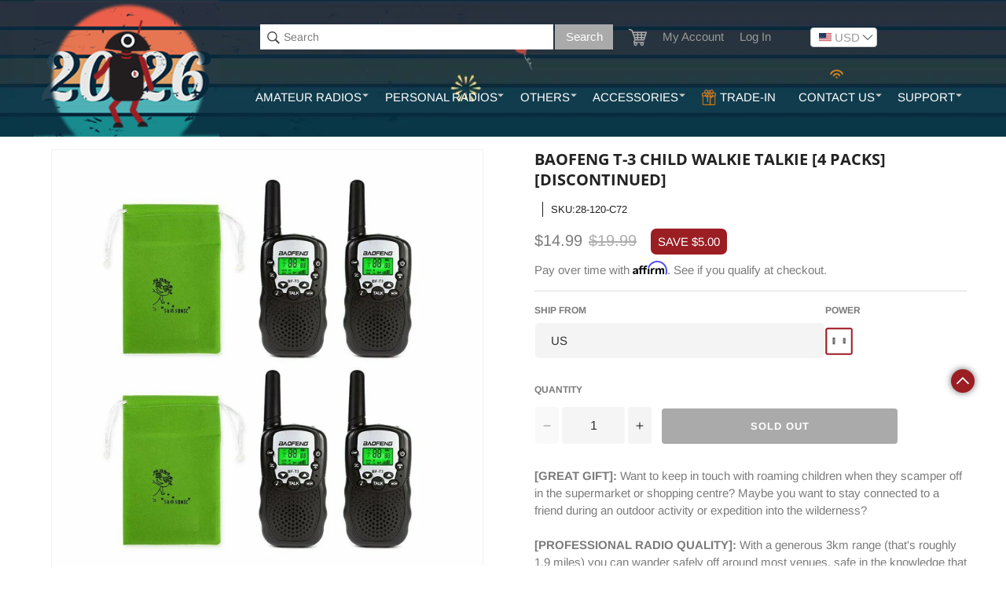

--- FILE ---
content_type: text/html; charset=utf-8
request_url: https://www.radioddity.com/products/baofeng-t-3-packs
body_size: 75835
content:
<!doctype html>
<html class="js" lang="en">
  <head>
    <meta charset="utf-8">
    <meta http-equiv="X-UA-Compatible" content="IE=edge">
    <meta name="viewport" content="width=device-width,initial-scale=1">
    <meta name="theme-color" content="">
    <meta name="google-site-verification" content="jfNC__jIT91rK1gC1GnUE0IdgRM0wxfDum2jOD2gSIE">
    <meta name="google-site-verification" content="IqkGjl1XfT1lknHQesOJlPEaGdXm3TGWHczq3q3Q6XE">
    <meta name="google-site-verification" content="Tj5wj5mQMcuAG-b3LSHkVo_SWy4QSAp3yC0xizAqyqU">
    <meta name="google-site-verification" content="iIRLI0QwyrnIadTd8mr_aWOMd8NobtVrMqduCYP_lfY">
    <meta name="format-detection" content="telephone=no" />
    
    <link rel="canonical" href="https://www.radioddity.com/products/baofeng-t-3-packs"><link rel="icon" type="image/png" href="//www.radioddity.com/cdn/shop/files/ico_32x32_29cd9195-3170-47cb-b598-7506ee1e3894.png?crop=center&height=32&v=1613679178&width=32"><link rel="preconnect" href="https://fonts.shopifycdn.com" crossorigin><title>
      Baofeng T-3 Child Walkie Talkie [4 Packs] [DISCONTINUED]
 &ndash; Radioddity</title>

    
      <meta name="description" content="Features: ✔ Stay connected to friends and family ✔ Generous range up to 3km (1.9 miles) ✔ Great sound quality ✔ Find an open channel fast with auto channel scan ✔ Cool LCD backlit display ✔ Built-in mini LED torch with blue LED ✔ Great for supermarkets, shopping centers, festivals, and any outdoor activities ✔ Stay con">
    

    

<meta property="og:site_name" content="Radioddity">
<meta property="og:url" content="https://www.radioddity.com/products/baofeng-t-3-packs">
<meta property="og:title" content="Baofeng T-3 Child Walkie Talkie [4 Packs] [DISCONTINUED]">
<meta property="og:type" content="product">
<meta property="og:description" content="Features: ✔ Stay connected to friends and family ✔ Generous range up to 3km (1.9 miles) ✔ Great sound quality ✔ Find an open channel fast with auto channel scan ✔ Cool LCD backlit display ✔ Built-in mini LED torch with blue LED ✔ Great for supermarkets, shopping centers, festivals, and any outdoor activities ✔ Stay con"><meta property="og:image" content="http://www.radioddity.com/cdn/shop/products/s-l1600_7ff69273-db5a-4f8d-83ee-81e900de6bc8.jpg?v=1759439292">
  <meta property="og:image:secure_url" content="https://www.radioddity.com/cdn/shop/products/s-l1600_7ff69273-db5a-4f8d-83ee-81e900de6bc8.jpg?v=1759439292">
  <meta property="og:image:width" content="1000">
  <meta property="og:image:height" content="1000"><meta property="og:price:amount" content="14.99">
  <meta property="og:price:currency" content="USD"><meta name="twitter:site" content="@radioddity"><meta name="twitter:card" content="summary_large_image">
<meta name="twitter:title" content="Baofeng T-3 Child Walkie Talkie [4 Packs] [DISCONTINUED]">
<meta name="twitter:description" content="Features: ✔ Stay connected to friends and family ✔ Generous range up to 3km (1.9 miles) ✔ Great sound quality ✔ Find an open channel fast with auto channel scan ✔ Cool LCD backlit display ✔ Built-in mini LED torch with blue LED ✔ Great for supermarkets, shopping centers, festivals, and any outdoor activities ✔ Stay con">


    <script src="//www.radioddity.com/cdn/shop/t/152/assets/constants.js?v=132983761750457495441723098597" defer="defer"></script>
    <script src="//www.radioddity.com/cdn/shop/t/152/assets/pubsub.js?v=158357773527763999511710816195" defer="defer"></script>
    <script src="//www.radioddity.com/cdn/shop/t/152/assets/global.js?v=88558128918567037191723098598" defer="defer"></script>
    <script src="//www.radioddity.com/cdn/shop/t/152/assets/details-disclosure.js?v=13653116266235556501710816194" defer="defer"></script>
    <script src="//www.radioddity.com/cdn/shop/t/152/assets/details-modal.js?v=25581673532751508451710816194" defer="defer"></script>
    <script src="//www.radioddity.com/cdn/shop/t/152/assets/search-form.js?v=133129549252120666541710816194" defer="defer"></script><script src="//www.radioddity.com/cdn/shop/t/152/assets/animations.js?v=88693664871331136111710816188" defer="defer"></script><link href="//www.radioddity.com/cdn/shop/t/152/assets/swiper.min.css?v=160420810268892709671723101848" rel="stylesheet" type="text/css" media="all" />
    <script src="//www.radioddity.com/cdn/shop/t/152/assets/jquery-3.7.1.min.js?v=152464124373937720231723101845" defer="defer"></script>
    <script src="//www.radioddity.com/cdn/shop/t/152/assets/lazysizes.min.js?v=165788537612470526841723101834" defer="defer"></script>
    <script src="//www.radioddity.com/cdn/shop/t/152/assets/swiper.min.js?v=32895027181314625281743991084" defer="defer"></script>
    <script src="//www.radioddity.com/cdn/shop/t/152/assets/component-card-product-areviews_stars.js?v=47611357560503089981723101239" defer></script>
    <script src="//www.radioddity.com/cdn/shop/t/152/assets/componment-product-snippets.js?v=153450159499718082781744339171" defer></script>

    
    <!-- Hotjar Tracking Code for https://www.radioddity.com -->
    <script defer>
      (function (h, o, t, j, a, r) {
        h.hj =
          h.hj ||
          function () {
            (h.hj.q = h.hj.q || []).push(arguments);
          };
        h._hjSettings = { hjid: 1235158, hjsv: 6 };
        a = o.getElementsByTagName('head')[0];
        r = o.createElement('script');
        r.async = 1;
        r.src = t + h._hjSettings.hjid + j + h._hjSettings.hjsv;
        a.appendChild(r);
      })(window, document, 'https://static.hotjar.com/c/hotjar-', '.js?sv=');
    </script>
    <script
      type="application/javascript"
      async
      src="https://static.klaviyo.com/onsite/js/klaviyo.js?company_id=HYtn7C"
    ></script>
    <!-- Start of Booster Apps Seo-0.1-->
<title>Baofeng T-3 Child Walkie Talkie [4 Packs] [DISCONTINUED] | Radioddity</title><meta name="description" content="Features: ✔ Stay connected to friends and family ✔ Generous range up to 3km (1.9 miles) ✔ Great sound quality ✔ Find an open channel fast with auto channel scan ✔ Cool LCD backlit display ✔ Built-in mini LED torch with blue LED ✔ Great for superma..." /><script type="application/ld+json">
  {
    "@context": "https://schema.org",
    "@type": "WebSite",
    "name": "Radioddity",
    "url": "https://www.radioddity.com",
    "potentialAction": {
      "@type": "SearchAction",
      "query-input": "required name=query",
      "target": "https://www.radioddity.com/search?q={query}"
    }
  }
</script>
<script type="application/ld+json">
  {
  "@context": "http://schema.org/",
  "@type": "Product",
  "name": "Baofeng T-3 Child Walkie Talkie [4 Packs] [DISCONTINUED]",
  "url": "https://www.radioddity.com/products/baofeng-t-3-packs",
  "mpn": "69639763",
  
    "sku": "",
  
  
  
  
  
  
  "brand": {
    "@type": "Brand",
    "name": "Baofeng"
  },
  "description": "Features: ✔ Stay connected to friends and family ✔ Generous range up to 3km (1.9 miles) ✔ Great sound quality ✔ Find an open channel fast with auto channel scan ✔ Cool LCD backlit display ✔ Built-in mini LED torch with blue LED ✔ Great for supermarkets, shopping centers, festivals, and any outdoor activities ✔ Stay connected with friends up to 3km away! ✔ 22 Channels ✔ Flashlight ✔ VOX Voice Specifications: ✔ 3km (1.9mile) transmitting distance ✔ Auto Channel Scan ✔ LCD backlight display ✔ Mini torch (LED) ✔ Low battery alert ✔ No fees to pay ✔ Product dimensions: (H)14cm x (L)5.5cm x (D)3.5cm (5.5 x 2.2 x 1.4 inches) ✔ Package weight: 221g ✔ Power requirements 4 x AAA batteries (Not Include)per radio Package Content:4 x Baofeng T-3 Mini Walkie Talkie  2 x Bag [GREAT GIFT]: Want to keep in touch with roaming children when they 
scamper off in the supermarket or shopping centre? Maybe you want to stay 
connected to a friend during an outdoor activity or expedition into the 
wilderness?

[PROFESSIONAL RADIO QUALITY]: With a generous 3km range (that&#39;s roughly 
1.9 miles) you can wander safely off around most venues, safe in the knowledge 
that your buddy is just a radio walkie talkie call away. The sound quality is 
great and auto channel scan is a fast way to find an open channel and chat. 
There&#39;s even a built-in mini torchlight with a LED for emergencies.

[CONVENIENT TO CARRY]: With weight of 221g &amp;amp; size of 5.5 x 2.2 x 1.4 
inches, these 2 radios are very convenient to take whenever you go. Just take 
out from your bag/handbag, put on batteries and start to enjoy talking with your 
fellows! 

[WORK BY PAIRS]: Your two way walkie talkies come in a handy pack of two, 
ideal for you and your best mate, and are the perfect portable size for outdoor 
adventures. Order your radio walkie talkie set now and stay in contact with 
friends and family up to 3km away! Costly mobile phones? Pah! Who needs them.

[GREAT ACCESSORIES]: Worried about the rainy whether outside? Just use 
the [waterproof case bag + hand strap] prepared for your walkie talkies. 
Besides, the case is also dustproof, from now on, no need to concern about dirt 
or rain! There&#39;s even a convenient belt clip to attach your 2-way radio walkie 
talkie when not in use and a cool LCD backlit display.
",
  "image": "https://www.radioddity.com/cdn/shop/products/s-l1600_7ff69273-db5a-4f8d-83ee-81e900de6bc8.jpg?v=1759439292",
  "offers": {
    "@type": "AggregateOffer",
    "priceCurrency": "USD",
    "lowPrice": "14.99",
    "highPrice": "14.99",
    
    
      "offers": [
        
          {
            "@type" : "Offer",
            "priceCurrency": "USD",
            "price": "14.99",       
            "itemCondition" : "http://schema.org/NewCondition",
            "availability" : "http://schema.org/OutOfStock",
            "url" : "https://www.radioddity.com/products/baofeng-t-3-packs?variant=32041869639763",
            "priceValidUntil":"2030/12/12",
            "hasMerchantReturnPolicy": {
              "@type": "MerchantReturnPolicy",
              "applicableCountry": "US",
              "returnPolicyCategory": "https://schema.org/MerchantReturnFiniteReturnWindow",
              "merchantReturnDays": 30,
              "returnMethod": "https://schema.org/ReturnByMail",
              "returnFees": "https://schema.org/FreeReturn"
            },
            "shippingDetails": {
              "@type": "OfferShippingDetails",
              "shippingRate": {
                "@type": "MonetaryAmount",
                "value": 0,
                "currency": "USD"
              },
              "shippingDestination": {
                "@type": "DefinedRegion",
                "addressCountry": "US"
              },
              "deliveryTime": {
                "@type": "ShippingDeliveryTime",
                "handlingTime": {
                  "@type": "QuantitativeValue",
                  "minValue": 3,
                  "maxValue": 7,
                  "unitCode": "DAY"
                },
                "transitTime": {
                  "@type": "QuantitativeValue",
                  "minValue": 3,
                  "maxValue": 7,
                  "unitCode": "DAY"
                }
              }
            },
            "itemOffered" :
            {
                "@type" : "Product",
                
                  "image": "http://www.radioddity.com/cdn/shop/products/s-l1600_7ff69273-db5a-4f8d-83ee-81e900de6bc8_grande.jpg?v=1759439292",
                
                
                  "name" : "US / US",
                
                
                
                
                  "brand": "Baofeng",
                
                  "description" : "Features: ✔ Stay connected to friends and family ✔ Generous range up to 3km (1.9 miles) ✔ Great sound quality ✔ Find an open channel fast with auto channel scan ✔ Cool LCD backlit display ✔ Built-in mini LED torch with blue LED ✔ Great for supermarkets, shopping centers, festivals, and any outdoor activities ✔ Stay connected with friends up to 3km away! ✔ 22 Channels ✔ Flashlight ✔ VOX Voice
 Specifications: ✔ 3km (1.9mile) transmitting distance ✔ Auto Channel Scan ✔ LCD backlight display ✔ Mini torch (LED) ✔ Low battery alert ✔ No fees to pay ✔ Product dimensions: (H)14cm x (L)5.5cm x (D)3.5cm (5.5 x 2.2 x 1.4 inches) ✔ Package weight: 221g ✔ Power requirements 4 x AAA batteries (Not Include)per radio
 Package Content:4 x Baofeng T-3 Mini Walkie Talkie  2 x Bag",
                
                
                  "sku": "28-120-C72",
                  
                
                  "weight": {
                    "@type": "QuantitativeValue",
                    
                      "unitCode": "kg",
                    
                    "value": "0.515 kg"
                  },
                
                "offers":[{
                  "@type" : "Offer",
                  "priceCurrency": "USD",
                  "price": "14.99",
                  "itemCondition" : "http://schema.org/NewCondition",
                  "availability" : "http://schema.org/OutOfStock",
                  "url" : "https://www.radioddity.com/products/baofeng-t-3-packs?variant=32041869639763",
                  "priceValidUntil":"2030/12/12",
                  "hasMerchantReturnPolicy": {
                    "@type": "MerchantReturnPolicy",
                    "applicableCountry": "CA",
                    "returnPolicyCategory": "https://schema.org/MerchantReturnFiniteReturnWindow",
                    "merchantReturnDays": 30,
                    "returnMethod": "https://schema.org/ReturnByMail",
                    "returnFees": "https://schema.org/FreeReturn"
                  },
                  "shippingDetails": {
                    "@type": "OfferShippingDetails",
                    "shippingRate": {
                      "@type": "MonetaryAmount",
                      "value": 0,
                      "currency": "USD"
                    },
                    "shippingDestination": {
                      "@type": "DefinedRegion",
                      "addressCountry": "US"
                    },
                    "deliveryTime": {
                      "@type": "ShippingDeliveryTime",
                      "handlingTime": {
                        "@type": "QuantitativeValue",
                        "minValue": 3,
                        "maxValue": 7,
                        "unitCode": "DAY"
                      },
                      "transitTime": {
                        "@type": "QuantitativeValue",
                        "minValue": 3,
                        "maxValue": 7,
                        "unitCode": "DAY"
                      }
                    }
                  }
                  }
                ],
                "url": "https://www.radioddity.com/products/baofeng-t-3-packs?variant=32041869639763"
      
                ,"aggregateRating": {
                  "@type": "AggregateRating",
                  "reviewCount": "0",
                  "ratingValue": "0",
                  "bestRating": "5",
                  "worstRating": "0", 
                  "itemReviewed":"Product"
                },
                "review": {
                  "@type": "Review",
                  "reviewRating": {
                    "@type": "Rating",
                    "ratingValue": "0" 
                  },
                  "author": {
                    "@type": "Person",
                    "name": "Radioddity"
                  }
              }
             
                
       
            }
          }
        
      ]
    
  }
  ,"aggregateRating": {
    "@type": "AggregateRating",
    "reviewCount": "0",
    "ratingValue": "0",
    "bestRating": "5",
    "worstRating": "0", 
    "itemReviewed":"Product"
  },
  "review": {
    "@type": "Review",
    "reviewRating": {
      "@type": "Rating",
      "ratingValue": "0" 
    },
    "author": {
      "@type": "Person",
      "name": "Radioddity"
    }
  }         
}
  </script>
<!-- end of Booster Apps SEO -->

    <script type="text/javascript">
    //BOOSTER APPS COMMON JS CODE
    window.BoosterApps = window.BoosterApps || {};
    window.BoosterApps.common = window.BoosterApps.common || {};
    window.BoosterApps.common.shop = {
      permanent_domain: 'radioddity.myshopify.com',
      currency: "USD",
      money_format: "\u003cspan class=money\u003e${{amount}}\u003c\/span\u003e",
      id: 1172209721
    };
    
    window.BoosterApps.common.template = 'product';
    window.BoosterApps.common.cart = {"note":null,"attributes":{},"original_total_price":0,"total_price":0,"total_discount":0,"total_weight":0.0,"item_count":0,"items":[],"requires_shipping":false,"currency":"USD","items_subtotal_price":0,"cart_level_discount_applications":[],"checkout_charge_amount":0};
    window.BoosterApps.common.apps = {"bundle":{"code":200,"str":null,"inat":1567417707,"r_st":"active","r_acat":1567382400,"r_crat":1567417708,"r_p":2999,"r_treat":1567987200,"r_trd":7,"r_unat":null,"cat":1571172738},"cookie":{"cat":1570320800,"code":401,"str":null,"inat":null},"ak":["bundle"],"asub":["bundle"]};
  
    
      if (window.BoosterApps.common.template == 'product'){
        window.BoosterApps.common.product = {id: 4535520460883, price: 1499, handle: 'baofeng-t-3-packs', available: false };
      }
    
  </script>
    <!-- Affirm -->
    <script async>
      _affirm_config = {
        public_api_key: 'I5LTWDHYGPP9PI8P',
        script: 'https://cdn1.affirm.com/js/v2/affirm.js',
      };
      (function (l, g, m, e, a, f, b) {
        var d,
          c = l[m] || {},
          h = document.createElement(f),
          n = document.getElementsByTagName(f)[0],
          k = function (a, b, c) {
            return function () {
              a[b]._.push([c, arguments]);
            };
          };
        c[e] = k(c, e, 'set');
        d = c[e];
        c[a] = {};
        c[a]._ = [];
        d._ = [];
        c[a][b] = k(c, a, b);
        a = 0;
        for (b = 'set add save post open empty reset on off trigger ready setProduct'.split(' '); a < b.length; a++)
          d[b[a]] = k(c, e, b[a]);
        a = 0;
        for (b = ['get', 'token', 'url', 'items']; a < b.length; a++) d[b[a]] = function () {};
        h.async = !0;
        h.src = g[f];
        n.parentNode.insertBefore(h, n);
        delete g[f];
        d(g);
        l[m] = c;
      })(window, _affirm_config, 'affirm', 'checkout', 'ui', 'script', 'ready');
      // Use your live public API Key and https://cdn1.affirm.com/js/v2/affirm.js script to point to Affirm production environment.
    </script>
    <!-- End Affirm -->

    <!-- TrustBox script -->
    <script type="text/javascript" src="//widget.trustpilot.com/bootstrap/v5/tp.widget.bootstrap.min.js" async></script>
    <!-- End TrustBox script -->
    <script async>
      var oldarray = [];
      jQueryCode = function () {
        if (typeof checkDuplicationcollection === 'undefined') {
          checkDuplicationcollection = false;
          console.log('areviews rating loaded');
          if (jQuery('.areviews_product_item').length > 0) {
            var r = jQuery('.areviews_product_item')
              .map(function () {
                return jQuery(this).data('product-id');
              })
              .get();
            (oldarray = r),
              jQuery.ajax({
                url: '/apps/aliexpress_reviews',
                data: { ids: r, collection_reviews: 'collection_reviews' },
                type: 'POST',
                success: function (r) {
                  var t = r.desing.star_color;
                  jQuery('body').append(
                    '<style>/*.fa{font-family: FontAwesome;}*/.areviews_product_item .fa,.areviews_product_item .fa-star-half-o:before,.areviews_product_item .fa-star-o:before,.areviews_product_item .fa-star:before  {font-family: FontAwesome!important;font-size: ' +
                      r.desing.icon_size +
                      "px;}.areviews_product_item .fal:before,.areviews_product_item .fab:before,.areviews_product_item .far:before,.areviews_product_item .fas:before{font-weight: inherit!important;}.areviews_product_item .fal:before,.areviews_product_item .fab:before, .areviews_product_item .far:before,.areviews_product_item .fas:before,.areviews_product_item .far,.areviews_product_item .fas {font-family: 'Font Awesome 5 Free'!important;font-size: " +
                      r.desing.icon_size +
                      'px;}.areviews_product_item .no_icon {color: #9e9e9e !important;}.areviews_product_item .half_icon { -webkit-text-fill-color: transparent; -moz-text-fill-color: transparent; -o-text-fill-color: transparent; -ms-text-fill-color: transparent; text-fill-color: transparent; background: -webkit-linear-gradient(to right,' +
                      t +
                      ' 50%, #9e9e9e 50%); background: -o-linear-gradient(to right,' +
                      t +
                      ' 50%, #9e9e9e 50%); background: -moz-linear-gradient(to right, ' +
                      t +
                      ' 50%, #9e9e9e 50%); background: -ms-linear-gradient(to right,' +
                      t +
                      ' 50%, #9e9e9e 50%); background: linear-gradient(to right,' +
                      t +
                      ' 50%, #9e9e9e 50%); color: transparent; -webkit-background-clip: text; background-clip: text }@media(max-width: 420px){.areviews_product_item .fal:before, .areviews_product_item .fab:before, .areviews_product_item .far:before, .areviews_product_item .fas:before, .areviews_product_item .far, .areviews_product_item .fas {font-size: 12px!important; }.areviews_rating{font-size: 12px;}}</style>'
                  ),
                    jQuery.each(r, function (t, e) {
                      var a,
                        i = '',
                        o = '';
                      1 == r.desing.s_status
                        ? (a = e.comments_count > 1 ? r.desing.plural_reviews : r.desing.reviews_name)
                        : ((a = r.desing.reviews_name), (i = '('), (o = ')')),
                        jQuery('.areviews_stars' + e.product_id).append(
                          '<div class="areviews_rating" style="margin-top: 5px;">' +
                            get_starts(e.average, r.desing) +
                            '<span style="' +
                            r.desing.reviews_style +
                            '"> ' +
                            i +
                            e.comments_count +
                            o +
                            ' ' +
                            a +
                            '</span></div>'
                        );
                    });
                },
              });
          }
        }
      };
      function get_starts(r, t) {
        var e = 0,
          a = '';
        if ('stars' == t.rating_style) {
          for (var i = 0; i < ~~r; i++)
            a += '<i style="margin-left: 2px; color:' + t.star_color + ';" class="fas fa-star" aria-hidden="true"></i>';
          if (r - 5 < 0)
            for (var o = 0; o < 5 - r; o++)
              o < 5 - r && -1 !== (5 - r).toString().indexOf('.') && 0 === e
                ? r % 1 != 0 && r.toString().split('.')[1] >= 9
                  ? (a +=
                      '<i style="margin-left: 2px;color:' +
                      t.star_color +
                      ';" class="fas fa-star" aria-hidden="true"></i>')
                  : (a +=
                      '<i style="margin-left: 2px;color:' +
                      t.star_color +
                      ';" class="fas fa-star-half-alt" aria-hidden="true"></i>')
                : (a +=
                    '<i style="margin-left: 2px;color:' +
                    t.star_color +
                    ';" class="far fa-star" aria-hidden="true"></i>'),
                e++;
        } else if ('custom' == t.rating_style) {
          for (i = 0; i < ~~r; i++)
            a +=
              '<i style="margin-left: 2px; color:' +
              t.star_color +
              ';" class="' +
              t.custom_icon +
              '" aria-hidden="true"></i>';
          if (r - 5 < 0)
            for (o = 0; o < 5 - r; o++)
              o < 5 - r && -1 !== (5 - r).toString().indexOf('.') && 0 === e
                ? r % 1 != 0 && r.toString().split('.')[1] >= 9
                  ? (a +=
                      '<i style="margin-left: 2px;color:' +
                      t.star_color +
                      ';" class="' +
                      t.custom_icon +
                      '" aria-hidden="true"></i>')
                  : (a +=
                      '<i style="margin-left: 2px;color:' +
                      t.star_color +
                      ';" class="half_icon  ' +
                      t.custom_icon +
                      '" aria-hidden="true"></i>')
                : (a +=
                    '<i style="margin-left: 2px;color:' +
                    t.star_color +
                    ';" class="no_icon ' +
                    t.custom_icon +
                    '" aria-hidden="true"></i>'),
                e++;
        } else {
          for (i = 0; i < ~~r; i++)
            a +=
              '<i style="margin-left: 2px; color:' +
              t.star_color +
              ';" class="' +
              t.rating_style +
              '" aria-hidden="true"></i>';
          if (r - 5 < 0)
            for (o = 0; o < 5 - r; o++)
              o < 5 - r && -1 !== (5 - r).toString().indexOf('.') && 0 === e
                ? r % 1 != 0 && r.toString().split('.')[1] >= 9
                  ? (a +=
                      '<i style="margin-left: 2px;color:' +
                      t.star_color +
                      ';" class="' +
                      t.rating_style +
                      '" aria-hidden="true"></i>')
                  : (a +=
                      '<i style="margin-left: 2px;color:' +
                      t.star_color +
                      ';" class="half_icon ' +
                      t.rating_style +
                      '" aria-hidden="true"></i>')
                : (a +=
                    '<i style="margin-left: 2px;color:' +
                    t.star_color +
                    ';" class="no_icon ' +
                    t.rating_style +
                    '" aria-hidden="true"></i>'),
                e++;
        }
        return a;
      }
      var arevrefreshId = setInterval(function () {
        if (document.getElementsByClassName('areviews_product_item').length > 0) {
          var areviews_timer = 0;
          if (window.location.href.indexOf('products') >= 0) areviews_timer = 1200;
          setTimeout(function () {
            var crawlerAgentRegex =
              /(bot|googlebot|crawler|spider|robot|crawling|googlebot\/|Googlebot-Mobile|Googlebot-Image|Google favicon|Mediapartners-Google|bingbot|slurp|java|wget|curl|Commons-HttpClient|Python-urllib|libwww|httpunit|nutch|phpcrawl|msnbot|jyxobot|FAST-WebCrawler|FAST Enterprise Crawler|biglotron|teoma|convera|seekbot|gigablast|exabot|ngbot|ia_archiver|GingerCrawler|webmon |httrack|webcrawler|grub.org|UsineNouvelleCrawler|antibot|netresearchserver|speedy|fluffy|bibnum.bnf|findlink|msrbot|panscient|yacybot|AISearchBot|IOI|ips-agent|tagoobot|MJ12bot|dotbot|woriobot|yanga|buzzbot|mlbot|yandexbot|purebot|Linguee Bot|Voyager|CyberPatrol|voilabot|baiduspider|citeseerxbot|spbot|twengabot|postrank|turnitinbot|scribdbot|page2rss|sitebot|linkdex|Adidxbot|blekkobot|ezooms|dotbot|Mail.RU_Bot|discobot|heritrix|findthatfile|europarchive.org|NerdByNature.Bot|sistrix crawler|ahrefsbot|Aboundex|domaincrawler|wbsearchbot|summify|ccbot|edisterbot|seznambot|ec2linkfinder|gslfbot|aihitbot|intelium_bot|facebookexternalhit|yeti|RetrevoPageAnalyzer|lb-spider|sogou|lssbot|careerbot|wotbox|wocbot|ichiro|DuckDuckBot|lssrocketcrawler|drupact|webcompanycrawler|acoonbot|openindexspider|gnam gnam spider|web-archive-net.com.bot|backlinkcrawler|coccoc|integromedb|content crawler spider|toplistbot|seokicks-robot|it2media-domain-crawler|ip-web-crawler.com|siteexplorer.info|elisabot|proximic|changedetection|blexbot|arabot|WeSEE:Search|niki-bot|CrystalSemanticsBot|rogerbot|360Spider|psbot|InterfaxScanBot|Lipperhey SEO Service|CC Metadata Scaper|g00g1e.net|GrapeshotCrawler|urlappendbot|brainobot|fr-crawler|binlar|SimpleCrawler|Livelapbot|Twitterbot|cXensebot|smtbot|bnf.fr_bot|A6-Indexer|ADmantX|Facebot|Twitterbot|OrangeBot|memorybot|AdvBot|MegaIndex|SemanticScholarBot|ltx71|nerdybot|xovibot|BUbiNG|Qwantify|archive.org_bot|Applebot|TweetmemeBot|crawler4j|findxbot|SemrushBot|yoozBot|lipperhey|y!j-asr|Domain Re-Animator Bot|AddThis)/i;
            var re = new RegExp(crawlerAgentRegex);
            if (!re.test(navigator.userAgent)) {
              if (window.jQuery) jQueryCode();
              else {
                var script = document.createElement('script');
                document.head.appendChild(script);
                script.type = 'text/javascript';
                script.src = '//code.jquery.com/jquery-1.12.4.min.js';
                script.onload = jQueryCode;
              }
            }
            (function () {
              var css = document.createElement('link');
              css.href = 'https://cdnjs.cloudflare.com/ajax/libs/font-awesome/5.11.2/css/all.min.css';
              css.rel = 'stylesheet';
              css.type = 'text/css';
              document.getElementsByTagName('head')[0].appendChild(css);
            })();
          }, areviews_timer);
          clearInterval(arevrefreshId);
        }
      }, 200);
      function show_infiniti_areviews() {
        var e = jQuery('.areviews_product_item')
          .map(function () {
            if (0 == jQuery(this).find('.areviews_rating').length) return jQuery(this).data('product-id');
          })
          .get();
        oldarray.push.apply(oldarray, e),
          jQuery.ajax({
            url: '/apps/aliexpress_reviews',
            data: { ids: e, collection_reviews: 'collection_reviews' },
            type: 'POST',
            success: function (e) {
              jQuery.each(e, function (s, i) {
                var a;
                a = 1 == e.desing.s_status && i.comments_count > 1 ? e.desing.plural_reviews : e.desing.reviews_name;
                var t = jQuery('.areviews_stars' + i.product_id);
                t.find('.areviews_rating').remove(),
                  t.append(
                    '<div class="areviews_rating" style="margin-top: 5px;">' +
                      get_starts(i.average, e.desing) +
                      '<span style="' +
                      e.desing.reviews_style +
                      '"> ' +
                      i.comments_count +
                      ' ' +
                      a +
                      '</span></div>'
                  );
              });
            },
          });
      }
    </script>

    
    
      <script text="text/javascript" defer>
          
        var _learnq = _learnq || [];
        var item = {
          Name: "Baofeng T-3 Child Walkie Talkie [4 Packs] [DISCONTINUED]",
          ProductID: 4535520460883,
          Categories: [],
          ImageURL: "https://www.radioddity.com/cdn/shop/products/s-l1600_7ff69273-db5a-4f8d-83ee-81e900de6bc8.jpg?v=1759439292&width=200",
          URL: "https://www.radioddity.com/products/baofeng-t-3-packs",
          Brand: "Baofeng",
          Price: "\u003cspan class=money\u003e$14.99\u003c\/span\u003e",
          CompareAtPrice: "\u003cspan class=money\u003e$19.99\u003c\/span\u003e"
        };
        _learnq.push(['track', 'Viewed Product', item]);
        _learnq.push(['trackViewedItem', {
          Title: item.Name,
          ItemId: item.ProductID,
          Categories: item.Categories,
          ImageUrl: item.ImageURL,
          Url: item.URL,
          Metadata: {
            Brand: item.Brand,
            Price: item.Price,
            CompareAtPrice: item.CompareAtPrice
          }
        }]);
      </script>
    
    

    <script defer>
          
          (function (w, d, t, r, u) {
              var f, n, i;
              (w[u] = w[u] || []),
                (f = function () {
                  var o = { ti: '15333140', tm: 'shpfy_ui', enableAutoSpaTracking: true };
                  (o.q = w[u]), (w[u] = new UET(o)), w[u].push('pageLoad');
                }),
                (n = d.createElement(t)),
                (n.src = r),
                (n.async = 1),
                (n.onload = n.onreadystatechange =
                  function () {
                    var s = this.readyState;
                    (s && s !== 'loaded' && s !== 'complete') || (f(), (n.onload = n.onreadystatechange = null));
                  }),
                (i = d.getElementsByTagName(t)[0]),
                i.parentNode.insertBefore(n, i);
            })(window, document, 'script', '//bat.bing.com/bat.js', 'uetq');



      

      

      
          window.uetq = window.uetq || [];
        window.uetq.push('event', '', {'ecomm_prodid': '4535520460883', 'ecomm_pagetype': 'product'});
      

      
    </script>

    
     <script defer>
      // Add this script right after your base UET tag code
      window.uetq = window.uetq || [];
      window.uetq.push('set', { 'pid': { 
          'em': '', // Replace with the variable that holds the user's email address. 
          'ph': '', // Replace with the variable that holds the user's phone number. 
      } });
    </script>
    
    <script defer>
      window.mlvedaShopCurrency = 'USD';
      window.shopCurrency = 'USD';
      window.supported_currencies = '';
    </script>

    <script>window.performance && window.performance.mark && window.performance.mark('shopify.content_for_header.start');</script><meta name="google-site-verification" content="Tj5wj5mQMcuAG-b3LSHkVo_SWy4QSAp3yC0xizAqyqU">
<meta id="shopify-digital-wallet" name="shopify-digital-wallet" content="/1172209721/digital_wallets/dialog">
<meta name="shopify-checkout-api-token" content="939e42920655c1560c7ea10c11f07127">
<meta id="in-context-paypal-metadata" data-shop-id="1172209721" data-venmo-supported="true" data-environment="production" data-locale="en_US" data-paypal-v4="true" data-currency="USD">
<link rel="alternate" hreflang="x-default" href="https://www.radioddity.com/products/baofeng-t-3-packs">
<link rel="alternate" hreflang="en" href="https://www.radioddity.com/products/baofeng-t-3-packs">
<link rel="alternate" hreflang="de-DE" href="https://de.radioddity.com/products/baofeng-t-3-packs">
<link rel="alternate" type="application/json+oembed" href="https://www.radioddity.com/products/baofeng-t-3-packs.oembed">
<script async="async" src="/checkouts/internal/preloads.js?locale=en-US"></script>
<link rel="preconnect" href="https://shop.app" crossorigin="anonymous">
<script async="async" src="https://shop.app/checkouts/internal/preloads.js?locale=en-US&shop_id=1172209721" crossorigin="anonymous"></script>
<script id="apple-pay-shop-capabilities" type="application/json">{"shopId":1172209721,"countryCode":"US","currencyCode":"USD","merchantCapabilities":["supports3DS"],"merchantId":"gid:\/\/shopify\/Shop\/1172209721","merchantName":"Radioddity","requiredBillingContactFields":["postalAddress","email","phone"],"requiredShippingContactFields":["postalAddress","email","phone"],"shippingType":"shipping","supportedNetworks":["visa","masterCard","amex","discover","elo","jcb"],"total":{"type":"pending","label":"Radioddity","amount":"1.00"},"shopifyPaymentsEnabled":true,"supportsSubscriptions":true}</script>
<script id="shopify-features" type="application/json">{"accessToken":"939e42920655c1560c7ea10c11f07127","betas":["rich-media-storefront-analytics"],"domain":"www.radioddity.com","predictiveSearch":true,"shopId":1172209721,"locale":"en"}</script>
<script>var Shopify = Shopify || {};
Shopify.shop = "radioddity.myshopify.com";
Shopify.locale = "en";
Shopify.currency = {"active":"USD","rate":"1.0"};
Shopify.country = "US";
Shopify.theme = {"name":"【New】Radioddity|2.0|241009","id":136129446066,"schema_name":"Dawn","schema_version":"15.0.2","theme_store_id":null,"role":"main"};
Shopify.theme.handle = "null";
Shopify.theme.style = {"id":null,"handle":null};
Shopify.cdnHost = "www.radioddity.com/cdn";
Shopify.routes = Shopify.routes || {};
Shopify.routes.root = "/";</script>
<script type="module">!function(o){(o.Shopify=o.Shopify||{}).modules=!0}(window);</script>
<script>!function(o){function n(){var o=[];function n(){o.push(Array.prototype.slice.apply(arguments))}return n.q=o,n}var t=o.Shopify=o.Shopify||{};t.loadFeatures=n(),t.autoloadFeatures=n()}(window);</script>
<script>
  window.ShopifyPay = window.ShopifyPay || {};
  window.ShopifyPay.apiHost = "shop.app\/pay";
  window.ShopifyPay.redirectState = null;
</script>
<script id="shop-js-analytics" type="application/json">{"pageType":"product"}</script>
<script defer="defer" async type="module" src="//www.radioddity.com/cdn/shopifycloud/shop-js/modules/v2/client.init-shop-cart-sync_C5BV16lS.en.esm.js"></script>
<script defer="defer" async type="module" src="//www.radioddity.com/cdn/shopifycloud/shop-js/modules/v2/chunk.common_CygWptCX.esm.js"></script>
<script type="module">
  await import("//www.radioddity.com/cdn/shopifycloud/shop-js/modules/v2/client.init-shop-cart-sync_C5BV16lS.en.esm.js");
await import("//www.radioddity.com/cdn/shopifycloud/shop-js/modules/v2/chunk.common_CygWptCX.esm.js");

  window.Shopify.SignInWithShop?.initShopCartSync?.({"fedCMEnabled":true,"windoidEnabled":true});

</script>
<script>
  window.Shopify = window.Shopify || {};
  if (!window.Shopify.featureAssets) window.Shopify.featureAssets = {};
  window.Shopify.featureAssets['shop-js'] = {"shop-cart-sync":["modules/v2/client.shop-cart-sync_ZFArdW7E.en.esm.js","modules/v2/chunk.common_CygWptCX.esm.js"],"init-fed-cm":["modules/v2/client.init-fed-cm_CmiC4vf6.en.esm.js","modules/v2/chunk.common_CygWptCX.esm.js"],"shop-button":["modules/v2/client.shop-button_tlx5R9nI.en.esm.js","modules/v2/chunk.common_CygWptCX.esm.js"],"shop-cash-offers":["modules/v2/client.shop-cash-offers_DOA2yAJr.en.esm.js","modules/v2/chunk.common_CygWptCX.esm.js","modules/v2/chunk.modal_D71HUcav.esm.js"],"init-windoid":["modules/v2/client.init-windoid_sURxWdc1.en.esm.js","modules/v2/chunk.common_CygWptCX.esm.js"],"shop-toast-manager":["modules/v2/client.shop-toast-manager_ClPi3nE9.en.esm.js","modules/v2/chunk.common_CygWptCX.esm.js"],"init-shop-email-lookup-coordinator":["modules/v2/client.init-shop-email-lookup-coordinator_B8hsDcYM.en.esm.js","modules/v2/chunk.common_CygWptCX.esm.js"],"init-shop-cart-sync":["modules/v2/client.init-shop-cart-sync_C5BV16lS.en.esm.js","modules/v2/chunk.common_CygWptCX.esm.js"],"avatar":["modules/v2/client.avatar_BTnouDA3.en.esm.js"],"pay-button":["modules/v2/client.pay-button_FdsNuTd3.en.esm.js","modules/v2/chunk.common_CygWptCX.esm.js"],"init-customer-accounts":["modules/v2/client.init-customer-accounts_DxDtT_ad.en.esm.js","modules/v2/client.shop-login-button_C5VAVYt1.en.esm.js","modules/v2/chunk.common_CygWptCX.esm.js","modules/v2/chunk.modal_D71HUcav.esm.js"],"init-shop-for-new-customer-accounts":["modules/v2/client.init-shop-for-new-customer-accounts_ChsxoAhi.en.esm.js","modules/v2/client.shop-login-button_C5VAVYt1.en.esm.js","modules/v2/chunk.common_CygWptCX.esm.js","modules/v2/chunk.modal_D71HUcav.esm.js"],"shop-login-button":["modules/v2/client.shop-login-button_C5VAVYt1.en.esm.js","modules/v2/chunk.common_CygWptCX.esm.js","modules/v2/chunk.modal_D71HUcav.esm.js"],"init-customer-accounts-sign-up":["modules/v2/client.init-customer-accounts-sign-up_CPSyQ0Tj.en.esm.js","modules/v2/client.shop-login-button_C5VAVYt1.en.esm.js","modules/v2/chunk.common_CygWptCX.esm.js","modules/v2/chunk.modal_D71HUcav.esm.js"],"shop-follow-button":["modules/v2/client.shop-follow-button_Cva4Ekp9.en.esm.js","modules/v2/chunk.common_CygWptCX.esm.js","modules/v2/chunk.modal_D71HUcav.esm.js"],"checkout-modal":["modules/v2/client.checkout-modal_BPM8l0SH.en.esm.js","modules/v2/chunk.common_CygWptCX.esm.js","modules/v2/chunk.modal_D71HUcav.esm.js"],"lead-capture":["modules/v2/client.lead-capture_Bi8yE_yS.en.esm.js","modules/v2/chunk.common_CygWptCX.esm.js","modules/v2/chunk.modal_D71HUcav.esm.js"],"shop-login":["modules/v2/client.shop-login_D6lNrXab.en.esm.js","modules/v2/chunk.common_CygWptCX.esm.js","modules/v2/chunk.modal_D71HUcav.esm.js"],"payment-terms":["modules/v2/client.payment-terms_CZxnsJam.en.esm.js","modules/v2/chunk.common_CygWptCX.esm.js","modules/v2/chunk.modal_D71HUcav.esm.js"]};
</script>
<script>(function() {
  var isLoaded = false;
  function asyncLoad() {
    if (isLoaded) return;
    isLoaded = true;
    var urls = ["\/\/shopify.privy.com\/widget.js?shop=radioddity.myshopify.com","\/\/www.powr.io\/powr.js?powr-token=radioddity.myshopify.com\u0026external-type=shopify\u0026shop=radioddity.myshopify.com","https:\/\/api.revy.io\/upsell.js?shop=radioddity.myshopify.com","https:\/\/cdn.kilatechapps.com\/media\/countdown\/1172209721.min.js?shop=radioddity.myshopify.com","https:\/\/bingshoppingtool-t2app-prod.trafficmanager.net\/uet\/tracking_script?shop=radioddity.myshopify.com","https:\/\/cdn-bundler.nice-team.net\/app\/js\/bundler.js?shop=radioddity.myshopify.com","https:\/\/widgetic.com\/sdk\/sdk.js?shop=radioddity.myshopify.com","https:\/\/static.klaviyo.com\/onsite\/js\/HYtn7C\/klaviyo.js?company_id=HYtn7C\u0026shop=radioddity.myshopify.com","https:\/\/cdn.hextom.com\/js\/freeshippingbar.js?shop=radioddity.myshopify.com","\/\/cdn.shopify.com\/proxy\/bb18847eaaf770e1cb9c362c7147f3b998003650eb60a4b948e29e60debd1155\/api.goaffpro.com\/loader.js?shop=radioddity.myshopify.com\u0026sp-cache-control=cHVibGljLCBtYXgtYWdlPTkwMA","https:\/\/cdn.pushowl.com\/latest\/sdks\/pushowl-shopify.js?subdomain=radioddity\u0026environment=production\u0026guid=68461c7a-2a55-48ab-831c-c4c8136e7fd5\u0026shop=radioddity.myshopify.com","https:\/\/searchanise-ef84.kxcdn.com\/widgets\/shopify\/init.js?a=0M9s9e8N7g\u0026shop=radioddity.myshopify.com"];
    for (var i = 0; i < urls.length; i++) {
      var s = document.createElement('script');
      s.type = 'text/javascript';
      s.async = true;
      s.src = urls[i];
      var x = document.getElementsByTagName('script')[0];
      x.parentNode.insertBefore(s, x);
    }
  };
  if(window.attachEvent) {
    window.attachEvent('onload', asyncLoad);
  } else {
    window.addEventListener('load', asyncLoad, false);
  }
})();</script>
<script id="__st">var __st={"a":1172209721,"offset":-28800,"reqid":"927d8e20-7b96-4d5b-be46-2376e1d0d118-1768670661","pageurl":"www.radioddity.com\/products\/baofeng-t-3-packs","u":"ba8e94a26476","p":"product","rtyp":"product","rid":4535520460883};</script>
<script>window.ShopifyPaypalV4VisibilityTracking = true;</script>
<script id="captcha-bootstrap">!function(){'use strict';const t='contact',e='account',n='new_comment',o=[[t,t],['blogs',n],['comments',n],[t,'customer']],c=[[e,'customer_login'],[e,'guest_login'],[e,'recover_customer_password'],[e,'create_customer']],r=t=>t.map((([t,e])=>`form[action*='/${t}']:not([data-nocaptcha='true']) input[name='form_type'][value='${e}']`)).join(','),a=t=>()=>t?[...document.querySelectorAll(t)].map((t=>t.form)):[];function s(){const t=[...o],e=r(t);return a(e)}const i='password',u='form_key',d=['recaptcha-v3-token','g-recaptcha-response','h-captcha-response',i],f=()=>{try{return window.sessionStorage}catch{return}},m='__shopify_v',_=t=>t.elements[u];function p(t,e,n=!1){try{const o=window.sessionStorage,c=JSON.parse(o.getItem(e)),{data:r}=function(t){const{data:e,action:n}=t;return t[m]||n?{data:e,action:n}:{data:t,action:n}}(c);for(const[e,n]of Object.entries(r))t.elements[e]&&(t.elements[e].value=n);n&&o.removeItem(e)}catch(o){console.error('form repopulation failed',{error:o})}}const l='form_type',E='cptcha';function T(t){t.dataset[E]=!0}const w=window,h=w.document,L='Shopify',v='ce_forms',y='captcha';let A=!1;((t,e)=>{const n=(g='f06e6c50-85a8-45c8-87d0-21a2b65856fe',I='https://cdn.shopify.com/shopifycloud/storefront-forms-hcaptcha/ce_storefront_forms_captcha_hcaptcha.v1.5.2.iife.js',D={infoText:'Protected by hCaptcha',privacyText:'Privacy',termsText:'Terms'},(t,e,n)=>{const o=w[L][v],c=o.bindForm;if(c)return c(t,g,e,D).then(n);var r;o.q.push([[t,g,e,D],n]),r=I,A||(h.body.append(Object.assign(h.createElement('script'),{id:'captcha-provider',async:!0,src:r})),A=!0)});var g,I,D;w[L]=w[L]||{},w[L][v]=w[L][v]||{},w[L][v].q=[],w[L][y]=w[L][y]||{},w[L][y].protect=function(t,e){n(t,void 0,e),T(t)},Object.freeze(w[L][y]),function(t,e,n,w,h,L){const[v,y,A,g]=function(t,e,n){const i=e?o:[],u=t?c:[],d=[...i,...u],f=r(d),m=r(i),_=r(d.filter((([t,e])=>n.includes(e))));return[a(f),a(m),a(_),s()]}(w,h,L),I=t=>{const e=t.target;return e instanceof HTMLFormElement?e:e&&e.form},D=t=>v().includes(t);t.addEventListener('submit',(t=>{const e=I(t);if(!e)return;const n=D(e)&&!e.dataset.hcaptchaBound&&!e.dataset.recaptchaBound,o=_(e),c=g().includes(e)&&(!o||!o.value);(n||c)&&t.preventDefault(),c&&!n&&(function(t){try{if(!f())return;!function(t){const e=f();if(!e)return;const n=_(t);if(!n)return;const o=n.value;o&&e.removeItem(o)}(t);const e=Array.from(Array(32),(()=>Math.random().toString(36)[2])).join('');!function(t,e){_(t)||t.append(Object.assign(document.createElement('input'),{type:'hidden',name:u})),t.elements[u].value=e}(t,e),function(t,e){const n=f();if(!n)return;const o=[...t.querySelectorAll(`input[type='${i}']`)].map((({name:t})=>t)),c=[...d,...o],r={};for(const[a,s]of new FormData(t).entries())c.includes(a)||(r[a]=s);n.setItem(e,JSON.stringify({[m]:1,action:t.action,data:r}))}(t,e)}catch(e){console.error('failed to persist form',e)}}(e),e.submit())}));const S=(t,e)=>{t&&!t.dataset[E]&&(n(t,e.some((e=>e===t))),T(t))};for(const o of['focusin','change'])t.addEventListener(o,(t=>{const e=I(t);D(e)&&S(e,y())}));const B=e.get('form_key'),M=e.get(l),P=B&&M;t.addEventListener('DOMContentLoaded',(()=>{const t=y();if(P)for(const e of t)e.elements[l].value===M&&p(e,B);[...new Set([...A(),...v().filter((t=>'true'===t.dataset.shopifyCaptcha))])].forEach((e=>S(e,t)))}))}(h,new URLSearchParams(w.location.search),n,t,e,['guest_login'])})(!0,!0)}();</script>
<script integrity="sha256-4kQ18oKyAcykRKYeNunJcIwy7WH5gtpwJnB7kiuLZ1E=" data-source-attribution="shopify.loadfeatures" defer="defer" src="//www.radioddity.com/cdn/shopifycloud/storefront/assets/storefront/load_feature-a0a9edcb.js" crossorigin="anonymous"></script>
<script crossorigin="anonymous" defer="defer" src="//www.radioddity.com/cdn/shopifycloud/storefront/assets/shopify_pay/storefront-65b4c6d7.js?v=20250812"></script>
<script data-source-attribution="shopify.dynamic_checkout.dynamic.init">var Shopify=Shopify||{};Shopify.PaymentButton=Shopify.PaymentButton||{isStorefrontPortableWallets:!0,init:function(){window.Shopify.PaymentButton.init=function(){};var t=document.createElement("script");t.src="https://www.radioddity.com/cdn/shopifycloud/portable-wallets/latest/portable-wallets.en.js",t.type="module",document.head.appendChild(t)}};
</script>
<script data-source-attribution="shopify.dynamic_checkout.buyer_consent">
  function portableWalletsHideBuyerConsent(e){var t=document.getElementById("shopify-buyer-consent"),n=document.getElementById("shopify-subscription-policy-button");t&&n&&(t.classList.add("hidden"),t.setAttribute("aria-hidden","true"),n.removeEventListener("click",e))}function portableWalletsShowBuyerConsent(e){var t=document.getElementById("shopify-buyer-consent"),n=document.getElementById("shopify-subscription-policy-button");t&&n&&(t.classList.remove("hidden"),t.removeAttribute("aria-hidden"),n.addEventListener("click",e))}window.Shopify?.PaymentButton&&(window.Shopify.PaymentButton.hideBuyerConsent=portableWalletsHideBuyerConsent,window.Shopify.PaymentButton.showBuyerConsent=portableWalletsShowBuyerConsent);
</script>
<script data-source-attribution="shopify.dynamic_checkout.cart.bootstrap">document.addEventListener("DOMContentLoaded",(function(){function t(){return document.querySelector("shopify-accelerated-checkout-cart, shopify-accelerated-checkout")}if(t())Shopify.PaymentButton.init();else{new MutationObserver((function(e,n){t()&&(Shopify.PaymentButton.init(),n.disconnect())})).observe(document.body,{childList:!0,subtree:!0})}}));
</script>
<script id='scb4127' type='text/javascript' async='' src='https://www.radioddity.com/cdn/shopifycloud/privacy-banner/storefront-banner.js'></script><link id="shopify-accelerated-checkout-styles" rel="stylesheet" media="screen" href="https://www.radioddity.com/cdn/shopifycloud/portable-wallets/latest/accelerated-checkout-backwards-compat.css" crossorigin="anonymous">
<style id="shopify-accelerated-checkout-cart">
        #shopify-buyer-consent {
  margin-top: 1em;
  display: inline-block;
  width: 100%;
}

#shopify-buyer-consent.hidden {
  display: none;
}

#shopify-subscription-policy-button {
  background: none;
  border: none;
  padding: 0;
  text-decoration: underline;
  font-size: inherit;
  cursor: pointer;
}

#shopify-subscription-policy-button::before {
  box-shadow: none;
}

      </style>
<script id="sections-script" data-sections="header" defer="defer" src="//www.radioddity.com/cdn/shop/t/152/compiled_assets/scripts.js?v=158675"></script>
<script>window.performance && window.performance.mark && window.performance.mark('shopify.content_for_header.end');</script>


    <style data-shopify>
      @font-face {
  font-family: Arimo;
  font-weight: 400;
  font-style: normal;
  font-display: swap;
  src: url("//www.radioddity.com/cdn/fonts/arimo/arimo_n4.a7efb558ca22d2002248bbe6f302a98edee38e35.woff2") format("woff2"),
       url("//www.radioddity.com/cdn/fonts/arimo/arimo_n4.0da809f7d1d5ede2a73be7094ac00741efdb6387.woff") format("woff");
}

      @font-face {
  font-family: Arimo;
  font-weight: 700;
  font-style: normal;
  font-display: swap;
  src: url("//www.radioddity.com/cdn/fonts/arimo/arimo_n7.1d2d0638e6a1228d86beb0e10006e3280ccb2d04.woff2") format("woff2"),
       url("//www.radioddity.com/cdn/fonts/arimo/arimo_n7.f4b9139e8eac4a17b38b8707044c20f54c3be479.woff") format("woff");
}

      @font-face {
  font-family: Arimo;
  font-weight: 400;
  font-style: italic;
  font-display: swap;
  src: url("//www.radioddity.com/cdn/fonts/arimo/arimo_i4.438ddb21a1b98c7230698d70dc1a21df235701b2.woff2") format("woff2"),
       url("//www.radioddity.com/cdn/fonts/arimo/arimo_i4.0e1908a0dc1ec32fabb5a03a0c9ee2083f82e3d7.woff") format("woff");
}

      @font-face {
  font-family: Arimo;
  font-weight: 700;
  font-style: italic;
  font-display: swap;
  src: url("//www.radioddity.com/cdn/fonts/arimo/arimo_i7.b9f09537c29041ec8d51f8cdb7c9b8e4f1f82cb1.woff2") format("woff2"),
       url("//www.radioddity.com/cdn/fonts/arimo/arimo_i7.ec659fc855f754fd0b1bd052e606bba1058f73da.woff") format("woff");
}

      @font-face {
  font-family: "Open Sans";
  font-weight: 700;
  font-style: normal;
  font-display: swap;
  src: url("//www.radioddity.com/cdn/fonts/open_sans/opensans_n7.a9393be1574ea8606c68f4441806b2711d0d13e4.woff2") format("woff2"),
       url("//www.radioddity.com/cdn/fonts/open_sans/opensans_n7.7b8af34a6ebf52beb1a4c1d8c73ad6910ec2e553.woff") format("woff");
}


      
        :root,
        .color-scheme-1 {
          --color-background: 255,255,255;
        
          --gradient-background: #ffffff;
        

        

        --color-foreground: 18,18,18;
        --color-background-contrast: 191,191,191;
        --color-shadow: 18,18,18;
        --color-button: 18,18,18;
        --color-button-text: 255,255,255;
        --color-secondary-button: 255,255,255;
        --color-secondary-button-text: 18,18,18;
        --color-link: 18,18,18;
        --color-badge-foreground: 18,18,18;
        --color-badge-background: 255,255,255;
        --color-badge-border: 18,18,18;
        --payment-terms-background-color: rgb(255 255 255);
      }
      
        
        .color-scheme-2 {
          --color-background: 247,247,247;
        
          --gradient-background: #f7f7f7;
        

        

        --color-foreground: 18,18,18;
        --color-background-contrast: 183,183,183;
        --color-shadow: 18,18,18;
        --color-button: 18,18,18;
        --color-button-text: 243,243,243;
        --color-secondary-button: 247,247,247;
        --color-secondary-button-text: 18,18,18;
        --color-link: 18,18,18;
        --color-badge-foreground: 18,18,18;
        --color-badge-background: 247,247,247;
        --color-badge-border: 18,18,18;
        --payment-terms-background-color: rgb(247 247 247);
      }
      
        
        .color-scheme-3 {
          --color-background: 38,38,38;
        
          --gradient-background: #262626;
        

        

        --color-foreground: 255,255,255;
        --color-background-contrast: 51,51,51;
        --color-shadow: 18,18,18;
        --color-button: 255,255,255;
        --color-button-text: 0,0,0;
        --color-secondary-button: 38,38,38;
        --color-secondary-button-text: 255,255,255;
        --color-link: 255,255,255;
        --color-badge-foreground: 255,255,255;
        --color-badge-background: 38,38,38;
        --color-badge-border: 255,255,255;
        --payment-terms-background-color: rgb(38 38 38);
      }
      
        
        .color-scheme-4 {
          --color-background: 37,37,37;
        
          --gradient-background: #252525;
        

        

        --color-foreground: 255,255,255;
        --color-background-contrast: 50,50,50;
        --color-shadow: 18,18,18;
        --color-button: 255,255,255;
        --color-button-text: 123,123,123;
        --color-secondary-button: 37,37,37;
        --color-secondary-button-text: 255,255,255;
        --color-link: 255,255,255;
        --color-badge-foreground: 255,255,255;
        --color-badge-background: 37,37,37;
        --color-badge-border: 255,255,255;
        --payment-terms-background-color: rgb(37 37 37);
      }
      
        
        .color-scheme-5 {
          --color-background: 51,79,180;
        
          --gradient-background: #334fb4;
        

        

        --color-foreground: 255,255,255;
        --color-background-contrast: 23,35,81;
        --color-shadow: 18,18,18;
        --color-button: 255,255,255;
        --color-button-text: 51,79,180;
        --color-secondary-button: 51,79,180;
        --color-secondary-button-text: 255,255,255;
        --color-link: 255,255,255;
        --color-badge-foreground: 255,255,255;
        --color-badge-background: 51,79,180;
        --color-badge-border: 255,255,255;
        --payment-terms-background-color: rgb(51 79 180);
      }
      
        
        .color-scheme-0eefff6c-e397-4b84-99ee-dfcfa0d9e246 {
          --color-background: 241,241,241;
        
          --gradient-background: #f1f1f1;
        

        

        --color-foreground: 38,38,38;
        --color-background-contrast: 177,177,177;
        --color-shadow: 38,38,38;
        --color-button: 123,123,123;
        --color-button-text: 255,255,255;
        --color-secondary-button: 241,241,241;
        --color-secondary-button-text: 38,38,38;
        --color-link: 38,38,38;
        --color-badge-foreground: 38,38,38;
        --color-badge-background: 241,241,241;
        --color-badge-border: 38,38,38;
        --payment-terms-background-color: rgb(241 241 241);
      }
      

      body, .color-scheme-1, .color-scheme-2, .color-scheme-3, .color-scheme-4, .color-scheme-5, .color-scheme-0eefff6c-e397-4b84-99ee-dfcfa0d9e246 {
        color: rgba(var(--color-foreground));
        background-color: rgb(var(--color-background));
      }

      :root {
        --font-body-family: Arimo, sans-serif;
        --font-body-style: normal;
        --font-body-weight: 400;
        --font-body-weight-bold: 700;

        --font-heading-family: "Open Sans", sans-serif;
        --font-heading-style: normal;
        --font-heading-weight: 700;

        --font-body-scale: 1.0;
        --font-heading-scale: 1.0;

        --media-padding: px;
        --media-border-opacity: 0.05;
        --media-border-width: 1px;
        --media-radius: 0px;
        --media-shadow-opacity: 0.0;
        --media-shadow-horizontal-offset: 0px;
        --media-shadow-vertical-offset: 4px;
        --media-shadow-blur-radius: 5px;
        --media-shadow-visible: 0;

        --page-width: 150rem;
        --page-width-margin: 0rem;

        --product-card-image-padding: 0.0rem;
        --product-card-corner-radius: 0.0rem;
        --product-card-text-alignment: left;
        --product-card-border-width: 0.0rem;
        --product-card-border-opacity: 0.1;
        --product-card-shadow-opacity: 0.0;
        --product-card-shadow-visible: 0;
        --product-card-shadow-horizontal-offset: 0.0rem;
        --product-card-shadow-vertical-offset: 0.4rem;
        --product-card-shadow-blur-radius: 0.5rem;

        --collection-card-image-padding: 0.0rem;
        --collection-card-corner-radius: 0.0rem;
        --collection-card-text-alignment: left;
        --collection-card-border-width: 0.0rem;
        --collection-card-border-opacity: 0.1;
        --collection-card-shadow-opacity: 0.0;
        --collection-card-shadow-visible: 0;
        --collection-card-shadow-horizontal-offset: 0.0rem;
        --collection-card-shadow-vertical-offset: 0.4rem;
        --collection-card-shadow-blur-radius: 0.5rem;

        --blog-card-image-padding: 0.0rem;
        --blog-card-corner-radius: 0.0rem;
        --blog-card-text-alignment: left;
        --blog-card-border-width: 0.0rem;
        --blog-card-border-opacity: 0.1;
        --blog-card-shadow-opacity: 0.0;
        --blog-card-shadow-visible: 0;
        --blog-card-shadow-horizontal-offset: 0.0rem;
        --blog-card-shadow-vertical-offset: 0.4rem;
        --blog-card-shadow-blur-radius: 0.5rem;

        --badge-corner-radius: 4.0rem;

        --popup-border-width: 1px;
        --popup-border-opacity: 0.1;
        --popup-corner-radius: 0px;
        --popup-shadow-opacity: 0.05;
        --popup-shadow-horizontal-offset: 0px;
        --popup-shadow-vertical-offset: 4px;
        --popup-shadow-blur-radius: 5px;

        --drawer-border-width: 1px;
        --drawer-border-opacity: 0.1;
        --drawer-shadow-opacity: 0.0;
        --drawer-shadow-horizontal-offset: 0px;
        --drawer-shadow-vertical-offset: 4px;
        --drawer-shadow-blur-radius: 5px;

        --spacing-sections-desktop: 0px;
        --spacing-sections-mobile: 0px;

        --grid-desktop-vertical-spacing: 20px;
        --grid-desktop-horizontal-spacing: 20px;
        --grid-mobile-vertical-spacing: 10px;
        --grid-mobile-horizontal-spacing: 10px;

        --text-boxes-border-opacity: 0.1;
        --text-boxes-border-width: 0px;
        --text-boxes-radius: 0px;
        --text-boxes-shadow-opacity: 0.0;
        --text-boxes-shadow-visible: 0;
        --text-boxes-shadow-horizontal-offset: 0px;
        --text-boxes-shadow-vertical-offset: 4px;
        --text-boxes-shadow-blur-radius: 5px;

        --buttons-radius: 0px;
        --buttons-radius-outset: 0px;
        --buttons-border-width: 0px;
        --buttons-border-opacity: 1.0;
        --buttons-shadow-opacity: 0.0;
        --buttons-shadow-visible: 0;
        --buttons-shadow-horizontal-offset: 0px;
        --buttons-shadow-vertical-offset: 4px;
        --buttons-shadow-blur-radius: 5px;
        --buttons-border-offset: 0px;

        --inputs-radius: 5px;
        --inputs-border-width: 1px;
        --inputs-border-opacity: 0.55;
        --inputs-shadow-opacity: 0.0;
        --inputs-shadow-horizontal-offset: 0px;
        --inputs-margin-offset: 0px;
        --inputs-shadow-vertical-offset: 4px;
        --inputs-shadow-blur-radius: 5px;
        --inputs-radius-outset: 6px;

        --variant-pills-radius: 40px;
        --variant-pills-border-width: 1px;
        --variant-pills-border-opacity: 0.55;
        --variant-pills-shadow-opacity: 0.0;
        --variant-pills-shadow-horizontal-offset: 0px;
        --variant-pills-shadow-vertical-offset: 4px;
        --variant-pills-shadow-blur-radius: 5px;
      }

      *,
      *::before,
      *::after {
        box-sizing: border-box;
      }

      html {
        box-sizing: border-box;
        font-size: calc(var(--font-body-scale) * 62.5%);
        height: 100%;
      }

      body {
        display: block;
        grid-template-rows: auto auto 1fr auto;
        grid-template-columns: 100%;
        min-height: 100%;
        margin: 0;
        font-size: 1.5rem;
        letter-spacing: 0.06rem;
        line-height: calc(1 + 0.375 / var(--font-body-scale));
        font-family: var(--font-body-family);
        font-style: var(--font-body-style);
        font-weight: var(--font-body-weight);
      }

      @media screen and (min-width: 750px) {
        body {
          font-size: 1.5rem;
        }
      }
    </style>

    <link href="//www.radioddity.com/cdn/shop/t/152/assets/base.css?v=71901548859853356281753319894" rel="stylesheet" type="text/css" media="all" />
    <link href="//www.radioddity.com/cdn/shop/t/152/assets/add_base.css?v=133394285937459257501753929936" rel="stylesheet" type="text/css" media="all" />
    <link href="//www.radioddity.com/cdn/shop/t/152/assets/base-ada.css?v=41258469035183926791724636670" rel="stylesheet" type="text/css" media="all" />

    
      <style>
        body {
          --header-bg: url('//www.radioddity.com/cdn/shop/files/header-bg.webp?v=1765956449');
          --footer-bg: url('//www.radioddity.com/cdn/shop/files/footer-bg-doll.webp?v=1766051037');
          --footer-bg-mid: url('//www.radioddity.com/cdn/shop/files/footer-bg-doll.webp?v=1766051037');
          --footer-bg-m: url('//www.radioddity.com/cdn/shop/files/footer-bg_1.webp?v=1766050440');
          --footer-bg-nodoll: url('//www.radioddity.com/cdn/shop/files/footer-bg-withoutdoll.webp?v=1766051037');
          --section-title-logo:url('//www.radioddity.com/cdn/shop/files/frame37207.webp?v=1766050440');
          --section-title-bg: url('//www.radioddity.com/cdn/shop/files/title-pc_1.webp?v=1766050440');
          --section-title-bg-m: url('//www.radioddity.com/cdn/shop/files/group4402_1.webp?v=1766050439');
        }
      </style>
      <link href="//www.radioddity.com/cdn/shop/t/152/assets/decoration-style.css?v=120497647260328805431767004681" rel="stylesheet" type="text/css" media="all" />
    
    <link rel="stylesheet" href="//www.radioddity.com/cdn/shop/t/152/assets/component-cart-items.css?v=140785409286976902001744095511" media="print" onload="this.media='all'"><link href="//www.radioddity.com/cdn/shop/t/152/assets/component-cart-drawer.css?v=183251530661152869361744597173" rel="stylesheet" type="text/css" media="all" />
      <link href="//www.radioddity.com/cdn/shop/t/152/assets/component-cart.css?v=97390425952547544531743991078" rel="stylesheet" type="text/css" media="all" />
      <link href="//www.radioddity.com/cdn/shop/t/152/assets/component-totals.css?v=19034836228236676981743991080" rel="stylesheet" type="text/css" media="all" />
      <link href="//www.radioddity.com/cdn/shop/t/152/assets/component-price.css?v=93448095056255075721724756019" rel="stylesheet" type="text/css" media="all" />
      <link href="//www.radioddity.com/cdn/shop/t/152/assets/component-discounts.css?v=152760482443307489271710816188" rel="stylesheet" type="text/css" media="all" />

      <link rel="preload" as="font" href="//www.radioddity.com/cdn/fonts/arimo/arimo_n4.a7efb558ca22d2002248bbe6f302a98edee38e35.woff2" type="font/woff2" crossorigin>
      

      <link rel="preload" as="font" href="//www.radioddity.com/cdn/fonts/open_sans/opensans_n7.a9393be1574ea8606c68f4441806b2711d0d13e4.woff2" type="font/woff2" crossorigin>
      
<link href="//www.radioddity.com/cdn/shop/t/152/assets/component-localization-form.css?v=120620094879297847921723098593" rel="stylesheet" type="text/css" media="all" />
      <script src="//www.radioddity.com/cdn/shop/t/152/assets/localization-form.js?v=144176611646395275351723098599" defer="defer"></script><link
        rel="stylesheet"
        href="//www.radioddity.com/cdn/shop/t/152/assets/component-predictive-search.css?v=118923337488134913561710816194"
        media="print"
        onload="this.media='all'"
      ><script>
      if (Shopify.designMode) {
        document.documentElement.classList.add('shopify-design-mode');
      }
    </script>
    <script src="//www.radioddity.com/cdn/shop/t/152/assets/base-ada.js?v=19179720106918531611734920914" defer="defer"></script>
  <!-- BEGIN app block: shopify://apps/powerful-form-builder/blocks/app-embed/e4bcb1eb-35b2-42e6-bc37-bfe0e1542c9d --><script type="text/javascript" hs-ignore data-cookieconsent="ignore">
  var Globo = Globo || {};
  var globoFormbuilderRecaptchaInit = function(){};
  var globoFormbuilderHcaptchaInit = function(){};
  window.Globo.FormBuilder = window.Globo.FormBuilder || {};
  window.Globo.FormBuilder.shop = {"configuration":{"money_format":"<span class=money>${{amount}}</span>"},"pricing":{"features":{"bulkOrderForm":true,"cartForm":true,"fileUpload":30,"removeCopyright":true,"restrictedEmailDomains":false,"metrics":true}},"settings":{"copyright":"Powered by <a href=\"https://globosoftware.net\" target=\"_blank\">Globo</a> <a href=\"https://apps.shopify.com/form-builder-contact-form\" target=\"_blank\">Form</a>","hideWaterMark":false,"reCaptcha":{"recaptchaType":"v2","siteKey":false,"languageCode":"en"},"hCaptcha":{"siteKey":false},"scrollTop":false,"customCssCode":"","customCssEnabled":false,"additionalColumns":[]},"encryption_form_id":1,"url":"https://app.powerfulform.com/","CDN_URL":"https://dxo9oalx9qc1s.cloudfront.net","app_id":"1783207"};

  if(window.Globo.FormBuilder.shop.settings.customCssEnabled && window.Globo.FormBuilder.shop.settings.customCssCode){
    const customStyle = document.createElement('style');
    customStyle.type = 'text/css';
    customStyle.innerHTML = window.Globo.FormBuilder.shop.settings.customCssCode;
    document.head.appendChild(customStyle);
  }

  window.Globo.FormBuilder.forms = [];
    
      
      
      
      window.Globo.FormBuilder.forms[39298] = {"39298":{"elements":[{"id":"group-1","type":"group","label":"Page 1","description":"","elements":[{"id":"email","type":"email","label":{"en":"1. Email"},"placeholder":"Please enter your email address","description":"","limitCharacters":false,"characters":100,"hideLabel":false,"keepPositionLabel":false,"required":true,"ifHideLabel":false,"inputIcon":null,"columnWidth":100,"onlyShowIf":false,"radio":false,"radio-2":false,"radio-3":false,"checkbox":false},{"id":"radio","type":"radio","label":{"en":"2. Radio type you want:","de":"2. Radio type you want:","zh-CN":"1. Are you:"},"options":[{"label":{"en":"Handheld Radio","de":"Handheld Radio","zh-CN":"Male"},"value":"Handheld Radio"},{"label":{"en":"Mobile Radio","de":"Mobile Radio","zh-CN":"Female"},"value":"Mobile Radio"},{"label":{"en":"HF Radio","de":"HF Radio","zh-CN":"Option 3"},"value":"HF Radio"}],"defaultOption":"","description":{"en":"Please select what new radio you want to get.","de":"Please select what new radio you want to get.","zh-CN":""},"hideLabel":false,"keepPositionLabel":false,"required":true,"ifHideLabel":false,"inlineOption":100,"columnWidth":100,"conditionalField":false,"displayType":"show","displayRules":[{"field":"","relation":"equal","condition":""}]},{"id":"textarea-2","type":"textarea","label":{"en":"3. The radio you've already have"},"placeholder":{"en":"Brand + Model, eg: Radioddity GA-510","de":"Brand + Model, eg: Radioddity GA-510","zh-CN":""},"description":{"en":"","de":"","zh-CN":""},"limitCharacters":false,"characters":100,"hideLabel":false,"keepPositionLabel":false,"required":true,"ifHideLabel":false,"columnWidth":100,"conditionalField":false,"onlyShowIf":false,"radio":false,"radio-2":false,"radio-3":false,"checkbox":false},{"id":"radio-2","type":"radio","label":{"en":"4. Claim Reward","de":"4. Claim Reward","zh-CN":"2. What is your age demographic?"},"options":[{"label":{"en":"Radioddity GD-88 | $40","de":"Radioddity GD-88 | $40","zh-CN":"60-69"},"value":"Radioddity GD-88 | $40"},{"label":{"en":"Radioddity GD-AT10G | $35","de":"Radioddity GD-AT10G | $35","zh-CN":"70+"},"value":"Radioddity GD-AT10G | $35"},{"label":{"en":"Radioddity GD-168 | $30","de":"Radioddity GD-168 | $30","zh-CN":"Option 3"},"value":"Radioddity GD-168 | $30"}],"defaultOption":"Radioddity GD-88 | $30","description":{"en":"Please select the radio model you want.","de":"Please select the radio model you want.","zh-CN":""},"hideLabel":false,"keepPositionLabel":false,"required":true,"ifHideLabel":false,"inlineOption":100,"columnWidth":100,"conditionalField":true,"onlyShowIf":false,"radio":false,"displayType":"show","displayRules":[{"field":"radio","relation":"equal","condition":"Handheld Radio"}]},{"id":"radio-1","type":"radio","label":{"en":"4. Claim Reward","de":"4. Claim Reward","zh-CN":"2. What is your age demographic?"},"options":[{"label":{"en":"Radioddity DB40-D | $170","de":"Radioddity DB40-D | $170","zh-CN":"60-69"},"value":"Radioddity DB40-D | $170"},{"label":{"en":"Radioddity DB25-D | $50","de":"Radioddity DB25-D | $50","zh-CN":"70+"},"value":"Radioddity DB25-D | $50"}],"defaultOption":"Radioddity DB40-D | $70 ","description":{"de":"Please select the radio model you want.","en":"Please select the radio model you want.","zh-CN":""},"hideLabel":false,"keepPositionLabel":false,"required":true,"ifHideLabel":false,"inlineOption":100,"columnWidth":100,"conditionalField":true,"onlyShowIf":false,"radio":false,"displayType":"show","displayRules":[{"field":"radio","relation":"equal","condition":"Mobile Radio"}]},{"id":"radio-3","type":"radio","label":{"en":"4. Claim Reward","de":"4. Claim Reward","zh-CN":"2. What is your age demographic?"},"options":[{"label":{"en":"Xiegu X6200 | $80","de":"Xiegu X6200 | $80","zh-CN":"60-69"},"value":"Xiegu X6200 | $80"},{"label":{"en":"Xiegu G90 | $50","de":"Xiegu G90 | $50","zh-CN":"Option 3"},"value":"Xiegu G90 | $50"},{"label":{"en":"Radioddity QT80 | $40","de":"Radioddity QT80 | $40","zh-CN":"Option 2"},"value":"Radioddity QT80 | $40"},{"label":{"en":"Radioddity QT60 | $40","de":"Radioddity QT60 | $40","zh-CN":"Radioddity QT60 | $40"},"value":"Radioddity QT60 | $40"},{"label":{"en":"Radioddity QT40 | $30","de":"Radioddity QT40 | $30","zh-CN":"Radioddity QT40 | $30"},"value":"Radioddity QT40 | $30"}],"defaultOption":"Xiegu X6200 | $30 ","description":{"en":"Please select the radio model you want.","de":"Please select the radio model you want.","zh-CN":""},"hideLabel":false,"keepPositionLabel":false,"required":true,"ifHideLabel":false,"inlineOption":100,"columnWidth":100,"conditionalField":true,"onlyShowIf":false,"radio":false,"displayType":"show","displayRules":[{"field":"radio","relation":"equal","condition":"HF Radio"}]},{"id":"textarea-1","type":"textarea","label":{"en":"5.1. Previous Order ID"},"placeholder":{"en":"eg: RO#10000","de":"eg: RO#10000","zh-CN":""},"description":{"en":"Make sure the order ID is from the radioddity.com","de":"Make sure the order ID is from the radioddity.com","zh-CN":""},"limitCharacters":false,"characters":100,"hideLabel":false,"keepPositionLabel":false,"required":true,"ifHideLabel":false,"columnWidth":100,"conditionalField":false,"onlyShowIf":false,"radio":false,"radio-2":false,"radio-3":false,"checkbox":false},{"id":"file2-1","type":"file2","label":{"en":"5.2 Screenshot of the aforementioned order. [optional]","de":"5.2 Screenshot of the aforementioned order. [optional]","zh-CN":"Attachments"},"button-text":"Browse file","placeholder":"Choose file or drag here","hint":"Supported format: JPG, JPEG, PNG, GIF, SVG.","allowed-multiple":false,"allowed-extensions":["jpg","jpeg","png","gif","svg"],"description":{"en":"","de":"","zh-CN":""},"hideLabel":false,"keepPositionLabel":false,"columnWidth":100,"displayType":"show","displayDisjunctive":false,"conditionalField":false,"sizeLimit":"","required":false}]}],"errorMessage":{"required":"Please fill in field","minSelections":"Please choose at least {{ min_selections }} options","maxSelections":"Please choose at maximum of {{ max_selections }} options","exactlySelections":"Please choose exactly {{ exact_selections }} options","invalid":"Invalid","invalidName":"Invalid name","invalidEmail":"Invalid email","invalidURL":"Invalid url","invalidPhone":"Invalid phone","invalidNumber":"Invalid number","invalidPassword":"Invalid password","confirmPasswordNotMatch":"Confirmed password doesn't match","customerAlreadyExists":"Customer already exists","fileSizeLimit":"File size limit","fileNotAllowed":"File not allowed","requiredCaptcha":"Required captcha","requiredProducts":"Please select product","limitQuantity":"The number of products left in stock has been exceeded","shopifyInvalidPhone":"phone - Enter a valid phone number to use this delivery method","shopifyPhoneHasAlready":"phone - Phone has already been taken","shopifyInvalidProvice":"addresses.province - is not valid","otherError":"Something went wrong, please try again"},"appearance":{"layout":"boxed","width":650,"style":"classic","mainColor":"rgba(154,30,35,1)","floatingIcon":"\u003csvg aria-hidden=\"true\" focusable=\"false\" data-prefix=\"far\" data-icon=\"envelope\" class=\"svg-inline--fa fa-envelope fa-w-16\" role=\"img\" xmlns=\"http:\/\/www.w3.org\/2000\/svg\" viewBox=\"0 0 512 512\"\u003e\u003cpath fill=\"currentColor\" d=\"M464 64H48C21.49 64 0 85.49 0 112v288c0 26.51 21.49 48 48 48h416c26.51 0 48-21.49 48-48V112c0-26.51-21.49-48-48-48zm0 48v40.805c-22.422 18.259-58.168 46.651-134.587 106.49-16.841 13.247-50.201 45.072-73.413 44.701-23.208.375-56.579-31.459-73.413-44.701C106.18 199.465 70.425 171.067 48 152.805V112h416zM48 400V214.398c22.914 18.251 55.409 43.862 104.938 82.646 21.857 17.205 60.134 55.186 103.062 54.955 42.717.231 80.509-37.199 103.053-54.947 49.528-38.783 82.032-64.401 104.947-82.653V400H48z\"\u003e\u003c\/path\u003e\u003c\/svg\u003e","floatingText":null,"displayOnAllPage":false,"formType":"normalForm","background":"color","backgroundColor":"#fff","descriptionColor":"#6c757d","headingColor":"#000","labelColor":"#000","optionColor":"#000","paragraphBackground":"#fff","paragraphColor":"#000","popup_trigger":{"after_scrolling":false,"after_timer":false,"on_exit_intent":false},"imageLayout":"none","colorScheme":{"solidButton":{"red":154,"green":30,"blue":35},"solidButtonLabel":{"red":255,"green":255,"blue":255},"text":{"red":0,"green":0,"blue":0},"outlineButton":{"red":154,"green":30,"blue":35},"background":{"red":255,"green":255,"blue":255}},"fontSize":"medium"},"afterSubmit":{"action":"clearForm","title":{"en":"Thanks for submitting!","de":"Thanks for submitting!","zh-CN":"Thanks for getting in touch!"},"message":{"en":"\u003cp\u003eWe appreciate your time. The review process will be done within 24 hours. \u003c\/p\u003e\u003cp\u003e\u003cbr\u003e\u003c\/p\u003e\u003cp\u003eHave a great day!\u003c\/p\u003e","de":"\u003cp\u003eWe appreciate your time. The review process will be done within 24 hours.\u003c\/p\u003e\u003cp\u003e\u003cbr\u003e\u003c\/p\u003e\u003cp\u003eHave a great day!\u003c\/p\u003e","zh-CN":"\u003cp\u003eWe appreciate you contacting us. One of our colleagues will get back in touch with you soon!\u003c\/p\u003e\u003cp\u003e\u003cbr\u003e\u003c\/p\u003e\u003cp\u003eHave a great day!\u003c\/p\u003e"},"redirectUrl":null},"footer":{"description":{"en":"\u003cp\u003e\u003cbr\u003e\u003c\/p\u003e","de":"\u003cp\u003e\u003cbr\u003e\u003c\/p\u003e","zh-CN":"\u003cp\u003e1\u003c\/p\u003e"},"previousText":"Previous","nextText":"Next","submitText":"Submit","submitAlignment":"left","resetButton":false,"submitFullWidth":true},"header":{"active":true,"title":{"en":"Claim My Gear","de":"Claim My Gear","zh-CN":"Survey questions"},"description":{"en":"\u003cp\u003eComplete the form below to unlock your discount reward.\u003c\/p\u003e","de":"\u003cp\u003eComplete the form below to unlock your discount reward.\u003c\/p\u003e","zh-CN":"\u003cp\u003e\u003cspan style=\"color: rgb(0, 0, 0); background-color: transparent;\"\u003ePlease take a moment to complete this quick question survey. We value your feedback and have designed this survey as a way to know you better. Thank you for participating!\u003c\/span\u003e\u003c\/p\u003e"},"headerAlignment":"left"},"isStepByStepForm":true,"publish":{"requiredLogin":false,"requiredLoginMessage":"Please \u003ca href='\/account\/login' title='login'\u003elogin\u003c\/a\u003e to continue"},"reCaptcha":{"enable":false},"html":"\n\u003cdiv class=\"globo-form boxed-form globo-form-id-39298 \" data-locale=\"en\" \u003e\n\n\u003cstyle\u003e\n\n\n    :root .globo-form-app[data-id=\"39298\"]{\n        \n        --gfb-color-solidButton: 154,30,35;\n        --gfb-color-solidButtonColor: rgb(var(--gfb-color-solidButton));\n        --gfb-color-solidButtonLabel: 255,255,255;\n        --gfb-color-solidButtonLabelColor: rgb(var(--gfb-color-solidButtonLabel));\n        --gfb-color-text: 0,0,0;\n        --gfb-color-textColor: rgb(var(--gfb-color-text));\n        --gfb-color-outlineButton: 154,30,35;\n        --gfb-color-outlineButtonColor: rgb(var(--gfb-color-outlineButton));\n        --gfb-color-background: 255,255,255;\n        --gfb-color-backgroundColor: rgb(var(--gfb-color-background));\n        \n        --gfb-main-color: rgba(154,30,35,1);\n        --gfb-primary-color: var(--gfb-color-solidButtonColor, var(--gfb-main-color));\n        --gfb-primary-text-color: var(--gfb-color-solidButtonLabelColor, #FFF);\n        --gfb-form-width: 650px;\n        --gfb-font-family: inherit;\n        --gfb-font-style: inherit;\n        --gfb--image: 40%;\n        --gfb-image-ratio-draft: var(--gfb--image);\n        --gfb-image-ratio: var(--gfb-image-ratio-draft);\n        \n        --gfb-bg-temp-color: #FFF;\n        --gfb-bg-position: ;\n        \n            --gfb-bg-temp-color: #fff;\n        \n        --gfb-bg-color: var(--gfb-color-backgroundColor, var(--gfb-bg-temp-color));\n        \n    }\n    \n.globo-form-id-39298 .globo-form-app{\n    max-width: 650px;\n    width: -webkit-fill-available;\n    \n    background-color: var(--gfb-bg-color);\n    \n    \n}\n\n.globo-form-id-39298 .globo-form-app .globo-heading{\n    color: var(--gfb-color-textColor, #000)\n}\n\n\n.globo-form-id-39298 .globo-form-app .header {\n    text-align:left;\n}\n\n\n.globo-form-id-39298 .globo-form-app .globo-description,\n.globo-form-id-39298 .globo-form-app .header .globo-description{\n    --gfb-color-description: rgba(var(--gfb-color-text), 0.8);\n    color: var(--gfb-color-description, #6c757d);\n}\n.globo-form-id-39298 .globo-form-app .globo-label,\n.globo-form-id-39298 .globo-form-app .globo-form-control label.globo-label,\n.globo-form-id-39298 .globo-form-app .globo-form-control label.globo-label span.label-content{\n    color: var(--gfb-color-textColor, #000);\n    text-align: left;\n}\n.globo-form-id-39298 .globo-form-app .globo-label.globo-position-label{\n    height: 20px !important;\n}\n.globo-form-id-39298 .globo-form-app .globo-form-control .help-text.globo-description,\n.globo-form-id-39298 .globo-form-app .globo-form-control span.globo-description{\n    --gfb-color-description: rgba(var(--gfb-color-text), 0.8);\n    color: var(--gfb-color-description, #6c757d);\n}\n.globo-form-id-39298 .globo-form-app .globo-form-control .checkbox-wrapper .globo-option,\n.globo-form-id-39298 .globo-form-app .globo-form-control .radio-wrapper .globo-option\n{\n    color: var(--gfb-color-textColor, #000);\n}\n.globo-form-id-39298 .globo-form-app .footer,\n.globo-form-id-39298 .globo-form-app .gfb__footer{\n    text-align:left;\n}\n.globo-form-id-39298 .globo-form-app .footer button,\n.globo-form-id-39298 .globo-form-app .gfb__footer button{\n    border:1px solid var(--gfb-primary-color);\n    \n        width:100%;\n    \n}\n.globo-form-id-39298 .globo-form-app .footer button.submit,\n.globo-form-id-39298 .globo-form-app .gfb__footer button.submit\n.globo-form-id-39298 .globo-form-app .footer button.checkout,\n.globo-form-id-39298 .globo-form-app .gfb__footer button.checkout,\n.globo-form-id-39298 .globo-form-app .footer button.action.loading .spinner,\n.globo-form-id-39298 .globo-form-app .gfb__footer button.action.loading .spinner{\n    background-color: var(--gfb-primary-color);\n    color : #ffffff;\n}\n.globo-form-id-39298 .globo-form-app .globo-form-control .star-rating\u003efieldset:not(:checked)\u003elabel:before {\n    content: url('data:image\/svg+xml; utf8, \u003csvg aria-hidden=\"true\" focusable=\"false\" data-prefix=\"far\" data-icon=\"star\" class=\"svg-inline--fa fa-star fa-w-18\" role=\"img\" xmlns=\"http:\/\/www.w3.org\/2000\/svg\" viewBox=\"0 0 576 512\"\u003e\u003cpath fill=\"rgba(154,30,35,1)\" d=\"M528.1 171.5L382 150.2 316.7 17.8c-11.7-23.6-45.6-23.9-57.4 0L194 150.2 47.9 171.5c-26.2 3.8-36.7 36.1-17.7 54.6l105.7 103-25 145.5c-4.5 26.3 23.2 46 46.4 33.7L288 439.6l130.7 68.7c23.2 12.2 50.9-7.4 46.4-33.7l-25-145.5 105.7-103c19-18.5 8.5-50.8-17.7-54.6zM388.6 312.3l23.7 138.4L288 385.4l-124.3 65.3 23.7-138.4-100.6-98 139-20.2 62.2-126 62.2 126 139 20.2-100.6 98z\"\u003e\u003c\/path\u003e\u003c\/svg\u003e');\n}\n.globo-form-id-39298 .globo-form-app .globo-form-control .star-rating\u003efieldset\u003einput:checked ~ label:before {\n    content: url('data:image\/svg+xml; utf8, \u003csvg aria-hidden=\"true\" focusable=\"false\" data-prefix=\"fas\" data-icon=\"star\" class=\"svg-inline--fa fa-star fa-w-18\" role=\"img\" xmlns=\"http:\/\/www.w3.org\/2000\/svg\" viewBox=\"0 0 576 512\"\u003e\u003cpath fill=\"rgba(154,30,35,1)\" d=\"M259.3 17.8L194 150.2 47.9 171.5c-26.2 3.8-36.7 36.1-17.7 54.6l105.7 103-25 145.5c-4.5 26.3 23.2 46 46.4 33.7L288 439.6l130.7 68.7c23.2 12.2 50.9-7.4 46.4-33.7l-25-145.5 105.7-103c19-18.5 8.5-50.8-17.7-54.6L382 150.2 316.7 17.8c-11.7-23.6-45.6-23.9-57.4 0z\"\u003e\u003c\/path\u003e\u003c\/svg\u003e');\n}\n.globo-form-id-39298 .globo-form-app .globo-form-control .star-rating\u003efieldset:not(:checked)\u003elabel:hover:before,\n.globo-form-id-39298 .globo-form-app .globo-form-control .star-rating\u003efieldset:not(:checked)\u003elabel:hover ~ label:before{\n    content : url('data:image\/svg+xml; utf8, \u003csvg aria-hidden=\"true\" focusable=\"false\" data-prefix=\"fas\" data-icon=\"star\" class=\"svg-inline--fa fa-star fa-w-18\" role=\"img\" xmlns=\"http:\/\/www.w3.org\/2000\/svg\" viewBox=\"0 0 576 512\"\u003e\u003cpath fill=\"rgba(154,30,35,1)\" d=\"M259.3 17.8L194 150.2 47.9 171.5c-26.2 3.8-36.7 36.1-17.7 54.6l105.7 103-25 145.5c-4.5 26.3 23.2 46 46.4 33.7L288 439.6l130.7 68.7c23.2 12.2 50.9-7.4 46.4-33.7l-25-145.5 105.7-103c19-18.5 8.5-50.8-17.7-54.6L382 150.2 316.7 17.8c-11.7-23.6-45.6-23.9-57.4 0z\"\u003e\u003c\/path\u003e\u003c\/svg\u003e')\n}\n.globo-form-id-39298 .globo-form-app .globo-form-control .checkbox-wrapper .checkbox-input:checked ~ .checkbox-label:before {\n    border-color: var(--gfb-primary-color);\n    box-shadow: 0 4px 6px rgba(50,50,93,0.11), 0 1px 3px rgba(0,0,0,0.08);\n    background-color: var(--gfb-primary-color);\n}\n.globo-form-id-39298 .globo-form-app .step.-completed .step__number,\n.globo-form-id-39298 .globo-form-app .line.-progress,\n.globo-form-id-39298 .globo-form-app .line.-start{\n    background-color: var(--gfb-primary-color);\n}\n.globo-form-id-39298 .globo-form-app .checkmark__check,\n.globo-form-id-39298 .globo-form-app .checkmark__circle{\n    stroke: var(--gfb-primary-color);\n}\n.globo-form-id-39298 .floating-button{\n    background-color: var(--gfb-primary-color);\n}\n.globo-form-id-39298 .globo-form-app .globo-form-control .checkbox-wrapper .checkbox-input ~ .checkbox-label:before,\n.globo-form-app .globo-form-control .radio-wrapper .radio-input ~ .radio-label:after{\n    border-color : var(--gfb-primary-color);\n}\n.globo-form-id-39298 .flatpickr-day.selected, \n.globo-form-id-39298 .flatpickr-day.startRange, \n.globo-form-id-39298 .flatpickr-day.endRange, \n.globo-form-id-39298 .flatpickr-day.selected.inRange, \n.globo-form-id-39298 .flatpickr-day.startRange.inRange, \n.globo-form-id-39298 .flatpickr-day.endRange.inRange, \n.globo-form-id-39298 .flatpickr-day.selected:focus, \n.globo-form-id-39298 .flatpickr-day.startRange:focus, \n.globo-form-id-39298 .flatpickr-day.endRange:focus, \n.globo-form-id-39298 .flatpickr-day.selected:hover, \n.globo-form-id-39298 .flatpickr-day.startRange:hover, \n.globo-form-id-39298 .flatpickr-day.endRange:hover, \n.globo-form-id-39298 .flatpickr-day.selected.prevMonthDay, \n.globo-form-id-39298 .flatpickr-day.startRange.prevMonthDay, \n.globo-form-id-39298 .flatpickr-day.endRange.prevMonthDay, \n.globo-form-id-39298 .flatpickr-day.selected.nextMonthDay, \n.globo-form-id-39298 .flatpickr-day.startRange.nextMonthDay, \n.globo-form-id-39298 .flatpickr-day.endRange.nextMonthDay {\n    background: var(--gfb-primary-color);\n    border-color: var(--gfb-primary-color);\n}\n.globo-form-id-39298 .globo-paragraph {\n    background: #fff;\n    color: var(--gfb-color-textColor, #000);\n    width: 100%!important;\n}\n\n[dir=\"rtl\"] .globo-form-app .header .title,\n[dir=\"rtl\"] .globo-form-app .header .description,\n[dir=\"rtl\"] .globo-form-id-39298 .globo-form-app .globo-heading,\n[dir=\"rtl\"] .globo-form-id-39298 .globo-form-app .globo-label,\n[dir=\"rtl\"] .globo-form-id-39298 .globo-form-app .globo-form-control label.globo-label,\n[dir=\"rtl\"] .globo-form-id-39298 .globo-form-app .globo-form-control label.globo-label span.label-content{\n    text-align: right;\n}\n\n[dir=\"rtl\"] .globo-form-app .line {\n    left: unset;\n    right: 50%;\n}\n\n[dir=\"rtl\"] .globo-form-id-39298 .globo-form-app .line.-start {\n    left: unset;    \n    right: 0%;\n}\n\n\u003c\/style\u003e\n\n\n\n\n\u003cdiv class=\"globo-form-app boxed-layout gfb-style-classic  gfb-font-size-medium\" data-id=39298\u003e\n    \n    \u003cdiv class=\"header dismiss hidden\" onclick=\"Globo.FormBuilder.closeModalForm(this)\"\u003e\n        \u003csvg width=20 height=20 viewBox=\"0 0 20 20\" class=\"\" focusable=\"false\" aria-hidden=\"true\"\u003e\u003cpath d=\"M11.414 10l4.293-4.293a.999.999 0 1 0-1.414-1.414L10 8.586 5.707 4.293a.999.999 0 1 0-1.414 1.414L8.586 10l-4.293 4.293a.999.999 0 1 0 1.414 1.414L10 11.414l4.293 4.293a.997.997 0 0 0 1.414 0 .999.999 0 0 0 0-1.414L11.414 10z\" fill-rule=\"evenodd\"\u003e\u003c\/path\u003e\u003c\/svg\u003e\n    \u003c\/div\u003e\n    \u003cform class=\"g-container\" novalidate action=\"https:\/\/app.powerfulform.com\/api\/front\/form\/39298\/send\" method=\"POST\" enctype=\"multipart\/form-data\" data-id=39298\u003e\n        \n            \n            \u003cdiv class=\"header\"\u003e\n                \u003ch3 class=\"title globo-heading\"\u003eClaim My Gear\u003c\/h3\u003e\n                \n                \u003cdiv class=\"description globo-description\"\u003e\u003cp\u003eComplete the form below to unlock your discount reward.\u003c\/p\u003e\u003c\/div\u003e\n                \n            \u003c\/div\u003e\n            \n        \n        \n            \u003cdiv class=\"globo-formbuilder-wizard\" data-id=39298\u003e\n                \u003cdiv class=\"wizard__content\"\u003e\n                    \u003cheader class=\"wizard__header\"\u003e\n                        \u003cdiv class=\"wizard__steps\"\u003e\n                        \u003cnav class=\"steps hidden\"\u003e\n                            \n                            \n                                \n                            \n                            \n                                \n                                \n                                \n                                \n                                \u003cdiv class=\"step last \" data-element-id=\"group-1\"  data-step=\"0\" \u003e\n                                    \u003cdiv class=\"step__content\"\u003e\n                                        \u003cp class=\"step__number\"\u003e\u003c\/p\u003e\n                                        \u003csvg class=\"checkmark\" xmlns=\"http:\/\/www.w3.org\/2000\/svg\" width=52 height=52 viewBox=\"0 0 52 52\"\u003e\n                                            \u003ccircle class=\"checkmark__circle\" cx=\"26\" cy=\"26\" r=\"25\" fill=\"none\"\/\u003e\n                                            \u003cpath class=\"checkmark__check\" fill=\"none\" d=\"M14.1 27.2l7.1 7.2 16.7-16.8\"\/\u003e\n                                        \u003c\/svg\u003e\n                                        \u003cdiv class=\"lines\"\u003e\n                                            \n                                                \u003cdiv class=\"line -start\"\u003e\u003c\/div\u003e\n                                            \n                                            \u003cdiv class=\"line -background\"\u003e\n                                            \u003c\/div\u003e\n                                            \u003cdiv class=\"line -progress\"\u003e\n                                            \u003c\/div\u003e\n                                        \u003c\/div\u003e  \n                                    \u003c\/div\u003e\n                                \u003c\/div\u003e\n                            \n                        \u003c\/nav\u003e\n                        \u003c\/div\u003e\n                    \u003c\/header\u003e\n                    \u003cdiv class=\"panels\"\u003e\n                        \n                        \n                        \n                        \n                        \u003cdiv class=\"panel \" data-element-id=\"group-1\" data-id=39298  data-step=\"0\" style=\"padding-top:0\"\u003e\n                            \n                                \n                                    \n\n\n\n\n\n\n\n\n\n\n\n\n\n\n\n    \n\n\n\n\n\n\n\n\n\n\u003cdiv class=\"globo-form-control layout-1-column \"  data-type='email'\u003e\n    \n    \n        \n\u003clabel tabindex=\"0\" for=\"39298-email\" class=\"classic-label globo-label gfb__label-v2 \" data-label=\"1. Email\"\u003e\n    \u003cspan class=\"label-content\" data-label=\"1. Email\"\u003e1. Email\u003c\/span\u003e\n    \n        \u003cspan class=\"text-danger text-smaller\"\u003e *\u003c\/span\u003e\n    \n\u003c\/label\u003e\n\n    \n\n    \u003cdiv class=\"globo-form-input\"\u003e\n        \n        \n        \u003cinput type=\"text\"  data-type=\"email\" class=\"classic-input\" id=\"39298-email\" name=\"email\" placeholder=\"Please enter your email address\" presence  \u003e\n    \u003c\/div\u003e\n    \n    \u003csmall class=\"messages\"\u003e\u003c\/small\u003e\n\u003c\/div\u003e\n\n\n                                \n                                    \n\n\n\n\n\n\n\n\n\n\n\n\n\n\n\n    \n\n\n\n\n\n\n\n\n\n\u003cdiv class=\"globo-form-control layout-1-column \"  data-type='radio' data-default-value=\"\" data-type=\"radio\"\u003e\n    \u003clabel tabindex=\"0\" class=\"classic-label globo-label \" data-label=\"2. Radio type you want:\"\u003e\u003cspan class=\"label-content\" data-label=\"2. Radio type you want:\"\u003e2. Radio type you want:\u003c\/span\u003e\u003cspan class=\"text-danger text-smaller\"\u003e *\u003c\/span\u003e\u003c\/label\u003e\n    \n    \n    \u003cdiv class=\"globo-form-input\"\u003e\n        \u003cul class=\"flex-wrap\"\u003e\n            \n            \u003cli class=\"globo-list-control option-1-column\"\u003e\n                \u003cdiv class=\"radio-wrapper\"\u003e\n                    \u003cinput class=\"radio-input\"  id=\"39298-radio-Handheld Radio-\" type=\"radio\"   data-type=\"radio\" name=\"radio\" presence value=\"Handheld Radio\"\u003e\n                    \u003clabel tabindex=\"0\" aria-label=\"Handheld Radio\" class=\"radio-label globo-option\" for=\"39298-radio-Handheld Radio-\"\u003eHandheld Radio\u003c\/label\u003e\n                \u003c\/div\u003e\n            \u003c\/li\u003e\n            \n            \u003cli class=\"globo-list-control option-1-column\"\u003e\n                \u003cdiv class=\"radio-wrapper\"\u003e\n                    \u003cinput class=\"radio-input\"  id=\"39298-radio-Mobile Radio-\" type=\"radio\"   data-type=\"radio\" name=\"radio\" presence value=\"Mobile Radio\"\u003e\n                    \u003clabel tabindex=\"0\" aria-label=\"Mobile Radio\" class=\"radio-label globo-option\" for=\"39298-radio-Mobile Radio-\"\u003eMobile Radio\u003c\/label\u003e\n                \u003c\/div\u003e\n            \u003c\/li\u003e\n            \n            \u003cli class=\"globo-list-control option-1-column\"\u003e\n                \u003cdiv class=\"radio-wrapper\"\u003e\n                    \u003cinput class=\"radio-input\"  id=\"39298-radio-HF Radio-\" type=\"radio\"   data-type=\"radio\" name=\"radio\" presence value=\"HF Radio\"\u003e\n                    \u003clabel tabindex=\"0\" aria-label=\"HF Radio\" class=\"radio-label globo-option\" for=\"39298-radio-HF Radio-\"\u003eHF Radio\u003c\/label\u003e\n                \u003c\/div\u003e\n            \u003c\/li\u003e\n            \n            \n        \u003c\/ul\u003e\n    \u003c\/div\u003e\n    \u003csmall class=\"help-text globo-description\"\u003ePlease select what new radio you want to get.\u003c\/small\u003e\n    \u003csmall class=\"messages\"\u003e\u003c\/small\u003e\n\u003c\/div\u003e\n\n\n                                \n                                    \n\n\n\n\n\n\n\n\n\n\n\n\n\n\n\n    \n\n\n\n\n\n\n\n\n\n\u003cdiv class=\"globo-form-control layout-1-column \"  data-type='textarea'\u003e\n    \n    \n        \n\u003clabel tabindex=\"0\" for=\"39298-textarea-2\" class=\"classic-label globo-label gfb__label-v2 \" data-label=\"3. The radio you\u0026#39;ve already have\"\u003e\n    \u003cspan class=\"label-content\" data-label=\"3. The radio you\u0026#39;ve already have\"\u003e3. The radio you've already have\u003c\/span\u003e\n    \n        \u003cspan class=\"text-danger text-smaller\"\u003e *\u003c\/span\u003e\n    \n\u003c\/label\u003e\n\n    \n\n    \u003cdiv class=\"globo-form-input\"\u003e\n        \n        \u003ctextarea id=\"39298-textarea-2\"  data-type=\"textarea\" class=\"classic-input\" rows=\"3\" name=\"textarea-2\" placeholder=\"Brand + Model, eg: Radioddity GA-510\" presence  \u003e\u003c\/textarea\u003e\n    \u003c\/div\u003e\n    \n        \u003csmall class=\"help-text globo-description\"\u003e\u003c\/small\u003e\n    \n    \u003csmall class=\"messages\"\u003e\u003c\/small\u003e\n\u003c\/div\u003e\n\n\n                                \n                                    \n\n\n\n\n\n\n\n\n\n    \n        \n    \n\n\n\n\n\n\n\n    \n\n\n\n\n\n\n\n\n\n\u003cdiv class=\"globo-form-control layout-1-column \"  data-display-type='show' data-type='radio' data-default-value=\"Radioddity GD-88 | $30\" data-type=\"radio\"\u003e\n    \u003clabel tabindex=\"0\" class=\"classic-label globo-label \" data-label=\"4. Claim Reward\"\u003e\u003cspan class=\"label-content\" data-label=\"4. Claim Reward\"\u003e4. Claim Reward\u003c\/span\u003e\u003cspan class=\"text-danger text-smaller\"\u003e *\u003c\/span\u003e\u003c\/label\u003e\n    \n    \n    \u003cdiv class=\"globo-form-input\"\u003e\n        \u003cul class=\"flex-wrap\"\u003e\n            \n            \u003cli class=\"globo-list-control option-1-column\"\u003e\n                \u003cdiv class=\"radio-wrapper\"\u003e\n                    \u003cinput class=\"radio-input\"  id=\"39298-radio-2-Radioddity GD-88 | $40-\" type=\"radio\"   data-type=\"radio\" name=\"radio-2\" presence value=\"Radioddity GD-88 | $40\"\u003e\n                    \u003clabel tabindex=\"0\" aria-label=\"Radioddity GD-88 | $40\" class=\"radio-label globo-option\" for=\"39298-radio-2-Radioddity GD-88 | $40-\"\u003eRadioddity GD-88 | $40\u003c\/label\u003e\n                \u003c\/div\u003e\n            \u003c\/li\u003e\n            \n            \u003cli class=\"globo-list-control option-1-column\"\u003e\n                \u003cdiv class=\"radio-wrapper\"\u003e\n                    \u003cinput class=\"radio-input\"  id=\"39298-radio-2-Radioddity GD-AT10G | $35-\" type=\"radio\"   data-type=\"radio\" name=\"radio-2\" presence value=\"Radioddity GD-AT10G | $35\"\u003e\n                    \u003clabel tabindex=\"0\" aria-label=\"Radioddity GD-AT10G | $35\" class=\"radio-label globo-option\" for=\"39298-radio-2-Radioddity GD-AT10G | $35-\"\u003eRadioddity GD-AT10G | $35\u003c\/label\u003e\n                \u003c\/div\u003e\n            \u003c\/li\u003e\n            \n            \u003cli class=\"globo-list-control option-1-column\"\u003e\n                \u003cdiv class=\"radio-wrapper\"\u003e\n                    \u003cinput class=\"radio-input\"  id=\"39298-radio-2-Radioddity GD-168 | $30-\" type=\"radio\"   data-type=\"radio\" name=\"radio-2\" presence value=\"Radioddity GD-168 | $30\"\u003e\n                    \u003clabel tabindex=\"0\" aria-label=\"Radioddity GD-168 | $30\" class=\"radio-label globo-option\" for=\"39298-radio-2-Radioddity GD-168 | $30-\"\u003eRadioddity GD-168 | $30\u003c\/label\u003e\n                \u003c\/div\u003e\n            \u003c\/li\u003e\n            \n            \n        \u003c\/ul\u003e\n    \u003c\/div\u003e\n    \u003csmall class=\"help-text globo-description\"\u003ePlease select the radio model you want.\u003c\/small\u003e\n    \u003csmall class=\"messages\"\u003e\u003c\/small\u003e\n\u003c\/div\u003e\n\n\n                                \n                                    \n\n\n\n\n\n\n\n\n\n    \n        \n    \n\n\n\n\n\n\n\n    \n\n\n\n\n\n\n\n\n\n\u003cdiv class=\"globo-form-control layout-1-column \"  data-display-type='show' data-type='radio' data-default-value=\"Radioddity DB40-D | $70 \" data-type=\"radio\"\u003e\n    \u003clabel tabindex=\"0\" class=\"classic-label globo-label \" data-label=\"4. Claim Reward\"\u003e\u003cspan class=\"label-content\" data-label=\"4. Claim Reward\"\u003e4. Claim Reward\u003c\/span\u003e\u003cspan class=\"text-danger text-smaller\"\u003e *\u003c\/span\u003e\u003c\/label\u003e\n    \n    \n    \u003cdiv class=\"globo-form-input\"\u003e\n        \u003cul class=\"flex-wrap\"\u003e\n            \n            \u003cli class=\"globo-list-control option-1-column\"\u003e\n                \u003cdiv class=\"radio-wrapper\"\u003e\n                    \u003cinput class=\"radio-input\"  id=\"39298-radio-1-Radioddity DB40-D | $170-\" type=\"radio\"   data-type=\"radio\" name=\"radio-1\" presence value=\"Radioddity DB40-D | $170\"\u003e\n                    \u003clabel tabindex=\"0\" aria-label=\"Radioddity DB40-D | $170\" class=\"radio-label globo-option\" for=\"39298-radio-1-Radioddity DB40-D | $170-\"\u003eRadioddity DB40-D | $170\u003c\/label\u003e\n                \u003c\/div\u003e\n            \u003c\/li\u003e\n            \n            \u003cli class=\"globo-list-control option-1-column\"\u003e\n                \u003cdiv class=\"radio-wrapper\"\u003e\n                    \u003cinput class=\"radio-input\"  id=\"39298-radio-1-Radioddity DB25-D | $50-\" type=\"radio\"   data-type=\"radio\" name=\"radio-1\" presence value=\"Radioddity DB25-D | $50\"\u003e\n                    \u003clabel tabindex=\"0\" aria-label=\"Radioddity DB25-D | $50\" class=\"radio-label globo-option\" for=\"39298-radio-1-Radioddity DB25-D | $50-\"\u003eRadioddity DB25-D | $50\u003c\/label\u003e\n                \u003c\/div\u003e\n            \u003c\/li\u003e\n            \n            \n        \u003c\/ul\u003e\n    \u003c\/div\u003e\n    \u003csmall class=\"help-text globo-description\"\u003ePlease select the radio model you want.\u003c\/small\u003e\n    \u003csmall class=\"messages\"\u003e\u003c\/small\u003e\n\u003c\/div\u003e\n\n\n                                \n                                    \n\n\n\n\n\n\n\n\n\n    \n        \n    \n\n\n\n\n\n\n\n    \n\n\n\n\n\n\n\n\n\n\u003cdiv class=\"globo-form-control layout-1-column \"  data-display-type='show' data-type='radio' data-default-value=\"Xiegu X6200 | $30 \" data-type=\"radio\"\u003e\n    \u003clabel tabindex=\"0\" class=\"classic-label globo-label \" data-label=\"4. Claim Reward\"\u003e\u003cspan class=\"label-content\" data-label=\"4. Claim Reward\"\u003e4. Claim Reward\u003c\/span\u003e\u003cspan class=\"text-danger text-smaller\"\u003e *\u003c\/span\u003e\u003c\/label\u003e\n    \n    \n    \u003cdiv class=\"globo-form-input\"\u003e\n        \u003cul class=\"flex-wrap\"\u003e\n            \n            \u003cli class=\"globo-list-control option-1-column\"\u003e\n                \u003cdiv class=\"radio-wrapper\"\u003e\n                    \u003cinput class=\"radio-input\"  id=\"39298-radio-3-Xiegu X6200 | $80-\" type=\"radio\"   data-type=\"radio\" name=\"radio-3\" presence value=\"Xiegu X6200 | $80\"\u003e\n                    \u003clabel tabindex=\"0\" aria-label=\"Xiegu X6200 | $80\" class=\"radio-label globo-option\" for=\"39298-radio-3-Xiegu X6200 | $80-\"\u003eXiegu X6200 | $80\u003c\/label\u003e\n                \u003c\/div\u003e\n            \u003c\/li\u003e\n            \n            \u003cli class=\"globo-list-control option-1-column\"\u003e\n                \u003cdiv class=\"radio-wrapper\"\u003e\n                    \u003cinput class=\"radio-input\"  id=\"39298-radio-3-Xiegu G90 | $50-\" type=\"radio\"   data-type=\"radio\" name=\"radio-3\" presence value=\"Xiegu G90 | $50\"\u003e\n                    \u003clabel tabindex=\"0\" aria-label=\"Xiegu G90 | $50\" class=\"radio-label globo-option\" for=\"39298-radio-3-Xiegu G90 | $50-\"\u003eXiegu G90 | $50\u003c\/label\u003e\n                \u003c\/div\u003e\n            \u003c\/li\u003e\n            \n            \u003cli class=\"globo-list-control option-1-column\"\u003e\n                \u003cdiv class=\"radio-wrapper\"\u003e\n                    \u003cinput class=\"radio-input\"  id=\"39298-radio-3-Radioddity QT80 | $40-\" type=\"radio\"   data-type=\"radio\" name=\"radio-3\" presence value=\"Radioddity QT80 | $40\"\u003e\n                    \u003clabel tabindex=\"0\" aria-label=\"Radioddity QT80 | $40\" class=\"radio-label globo-option\" for=\"39298-radio-3-Radioddity QT80 | $40-\"\u003eRadioddity QT80 | $40\u003c\/label\u003e\n                \u003c\/div\u003e\n            \u003c\/li\u003e\n            \n            \u003cli class=\"globo-list-control option-1-column\"\u003e\n                \u003cdiv class=\"radio-wrapper\"\u003e\n                    \u003cinput class=\"radio-input\"  id=\"39298-radio-3-Radioddity QT60 | $40-\" type=\"radio\"   data-type=\"radio\" name=\"radio-3\" presence value=\"Radioddity QT60 | $40\"\u003e\n                    \u003clabel tabindex=\"0\" aria-label=\"Radioddity QT60 | $40\" class=\"radio-label globo-option\" for=\"39298-radio-3-Radioddity QT60 | $40-\"\u003eRadioddity QT60 | $40\u003c\/label\u003e\n                \u003c\/div\u003e\n            \u003c\/li\u003e\n            \n            \u003cli class=\"globo-list-control option-1-column\"\u003e\n                \u003cdiv class=\"radio-wrapper\"\u003e\n                    \u003cinput class=\"radio-input\"  id=\"39298-radio-3-Radioddity QT40 | $30-\" type=\"radio\"   data-type=\"radio\" name=\"radio-3\" presence value=\"Radioddity QT40 | $30\"\u003e\n                    \u003clabel tabindex=\"0\" aria-label=\"Radioddity QT40 | $30\" class=\"radio-label globo-option\" for=\"39298-radio-3-Radioddity QT40 | $30-\"\u003eRadioddity QT40 | $30\u003c\/label\u003e\n                \u003c\/div\u003e\n            \u003c\/li\u003e\n            \n            \n        \u003c\/ul\u003e\n    \u003c\/div\u003e\n    \u003csmall class=\"help-text globo-description\"\u003ePlease select the radio model you want.\u003c\/small\u003e\n    \u003csmall class=\"messages\"\u003e\u003c\/small\u003e\n\u003c\/div\u003e\n\n\n                                \n                                    \n\n\n\n\n\n\n\n\n\n\n\n\n\n\n\n    \n\n\n\n\n\n\n\n\n\n\u003cdiv class=\"globo-form-control layout-1-column \"  data-type='textarea'\u003e\n    \n    \n        \n\u003clabel tabindex=\"0\" for=\"39298-textarea-1\" class=\"classic-label globo-label gfb__label-v2 \" data-label=\"5.1. Previous Order ID\"\u003e\n    \u003cspan class=\"label-content\" data-label=\"5.1. Previous Order ID\"\u003e5.1. Previous Order ID\u003c\/span\u003e\n    \n        \u003cspan class=\"text-danger text-smaller\"\u003e *\u003c\/span\u003e\n    \n\u003c\/label\u003e\n\n    \n\n    \u003cdiv class=\"globo-form-input\"\u003e\n        \n        \u003ctextarea id=\"39298-textarea-1\"  data-type=\"textarea\" class=\"classic-input\" rows=\"3\" name=\"textarea-1\" placeholder=\"eg: RO#10000\" presence  \u003e\u003c\/textarea\u003e\n    \u003c\/div\u003e\n    \n        \u003csmall class=\"help-text globo-description\"\u003eMake sure the order ID is from the radioddity.com\u003c\/small\u003e\n    \n    \u003csmall class=\"messages\"\u003e\u003c\/small\u003e\n\u003c\/div\u003e\n\n\n                                \n                                    \n\n\n\n\n\n\n\n\n\n\n\n\n\n\n\n    \n\n\n\n\n\n\n\n\n\n\u003cdiv class=\"globo-form-control layout-1-column \"  data-type='file2'\u003e\n    \u003clabel tabindex=\"0\" aria-label=\"Browse file\" for=\"temp-for-39298-file2-1\" class=\"classic-label globo-label \" data-label=\"5.2 Screenshot of the aforementioned order. [optional]\"\u003e\u003cspan class=\"label-content\" data-label=\"5.2 Screenshot of the aforementioned order. [optional]\"\u003e5.2 Screenshot of the aforementioned order. [optional]\u003c\/span\u003e\u003cspan\u003e\u003c\/span\u003e\u003c\/label\u003e\n    \u003cdiv class=\"globo-form-input\"\u003e\n        \u003cdiv class=\"gfb__dropzone\"\u003e\n            \u003cdiv class=\"gfb__dropzone--content\"\u003e\n                \u003cdiv class=\"gfb__dropzone--placeholder\"\u003e\n                    \u003cdiv class=\"gfb__dropzone--placeholder--title\"\u003e\n                        Choose file or drag here\n                    \u003c\/div\u003e\n                    \n                    \u003cdiv class=\"gfb__dropzone--placeholder--description\"\u003e\n                        Supported format: JPG, JPEG, PNG, GIF, SVG.\n                    \u003c\/div\u003e\n                    \n                    \n                    \u003cbutton type=\"button\" for=\"39298-file2-1\" class=\"gfb__dropzone--placeholder--button\"\u003eBrowse file\u003c\/button\u003e\n                    \n                \u003c\/div\u003e\n                \u003cdiv class=\"gfb__dropzone--preview--area\"\u003e\u003c\/div\u003e\n            \u003c\/div\u003e\n            \u003cinput style=\"display:none\" type=\"file\" id=\"temp-for-39298-file2-1\"  \/\u003e\n            \u003clabel for=\"temp-for-39298-file2-1_\"\u003e\u003cspan class=\"gfb__hidden\"\u003etemp-for-39298-file2-1_\u003c\/span\u003e\u003c\/label\u003e\n            \u003cinput style=\"display:none\" type=\"file\" id=\"temp-for-39298-file2-1_\"  data-type=\"file2\" class=\"classic-input\" id=\"39298-file2-1\"  name=\"file2-1\"  placeholder=\"Choose file or drag here\"  data-allowed-extensions=\"jpg,jpeg,png,gif,svg\" data-file-size-limit=\"\" data-file-limit=\"\" \u003e\n        \u003c\/div\u003e\n    \u003c\/div\u003e\n    \n        \u003csmall class=\"help-text globo-description\"\u003e\u003c\/small\u003e\n    \n    \u003csmall class=\"messages\"\u003e\u003c\/small\u003e\n\u003c\/div\u003e\n\n\n                                \n                            \n                            \n                                \n                            \n                        \u003c\/div\u003e\n                        \n                    \u003c\/div\u003e\n                    \n                    \u003cdiv class=\"message error\" data-other-error=\"Something went wrong, please try again\"\u003e\n                        \u003cdiv class=\"content\"\u003e\u003c\/div\u003e\n                        \u003cdiv class=\"dismiss\" onclick=\"Globo.FormBuilder.dismiss(this)\"\u003e\n                            \u003csvg width=20 height=20 viewBox=\"0 0 20 20\" class=\"\" focusable=\"false\" aria-hidden=\"true\"\u003e\u003cpath d=\"M11.414 10l4.293-4.293a.999.999 0 1 0-1.414-1.414L10 8.586 5.707 4.293a.999.999 0 1 0-1.414 1.414L8.586 10l-4.293 4.293a.999.999 0 1 0 1.414 1.414L10 11.414l4.293 4.293a.997.997 0 0 0 1.414 0 .999.999 0 0 0 0-1.414L11.414 10z\" fill-rule=\"evenodd\"\u003e\u003c\/path\u003e\u003c\/svg\u003e\n                        \u003c\/div\u003e\n                    \u003c\/div\u003e\n                    \n                        \n                        \n                        \u003cdiv class=\"message success\"\u003e\n                            \n                                \u003cdiv class=\"gfb__content-title\"\u003eThanks for submitting!\u003c\/div\u003e\n                            \n                            \u003cdiv class=\"gfb__discount-wrapper\" onclick=\"Globo.FormBuilder.handleCopyDiscountCode(this)\"\u003e\n                                \u003cdiv class=\"gfb__content-discount\"\u003e\n                                    \u003cspan class=\"gfb__discount-code\"\u003e\u003c\/span\u003e\n                                    \u003cdiv class=\"gfb__copy\"\u003e\n                                        \u003csvg xmlns=\"http:\/\/www.w3.org\/2000\/svg\" viewBox=\"0 0 448 512\"\u003e\u003cpath d=\"M384 336H192c-8.8 0-16-7.2-16-16V64c0-8.8 7.2-16 16-16l140.1 0L400 115.9V320c0 8.8-7.2 16-16 16zM192 384H384c35.3 0 64-28.7 64-64V115.9c0-12.7-5.1-24.9-14.1-33.9L366.1 14.1c-9-9-21.2-14.1-33.9-14.1H192c-35.3 0-64 28.7-64 64V320c0 35.3 28.7 64 64 64zM64 128c-35.3 0-64 28.7-64 64V448c0 35.3 28.7 64 64 64H256c35.3 0 64-28.7 64-64V416H272v32c0 8.8-7.2 16-16 16H64c-8.8 0-16-7.2-16-16V192c0-8.8 7.2-16 16-16H96V128H64z\"\/\u003e\u003c\/svg\u003e\n                                    \u003c\/div\u003e\n                                    \u003cdiv class=\"gfb__copied\"\u003e\n                                        \u003csvg xmlns=\"http:\/\/www.w3.org\/2000\/svg\" viewBox=\"0 0 448 512\"\u003e\u003cpath d=\"M438.6 105.4c12.5 12.5 12.5 32.8 0 45.3l-256 256c-12.5 12.5-32.8 12.5-45.3 0l-128-128c-12.5-12.5-12.5-32.8 0-45.3s32.8-12.5 45.3 0L160 338.7 393.4 105.4c12.5-12.5 32.8-12.5 45.3 0z\"\/\u003e\u003c\/svg\u003e\n                                    \u003c\/div\u003e        \n                                \u003c\/div\u003e\n                            \u003c\/div\u003e\n                            \u003cdiv class=\"content\"\u003e\u003cp\u003eWe appreciate your time. The review process will be done within 24 hours. \u003c\/p\u003e\u003cp\u003e\u003cbr\u003e\u003c\/p\u003e\u003cp\u003eHave a great day!\u003c\/p\u003e\u003c\/div\u003e\n                            \u003cdiv class=\"dismiss\" onclick=\"Globo.FormBuilder.dismiss(this)\"\u003e\n                                \u003csvg width=20 height=20 width=20 height=20 viewBox=\"0 0 20 20\" class=\"\" focusable=\"false\" aria-hidden=\"true\"\u003e\u003cpath d=\"M11.414 10l4.293-4.293a.999.999 0 1 0-1.414-1.414L10 8.586 5.707 4.293a.999.999 0 1 0-1.414 1.414L8.586 10l-4.293 4.293a.999.999 0 1 0 1.414 1.414L10 11.414l4.293 4.293a.997.997 0 0 0 1.414 0 .999.999 0 0 0 0-1.414L11.414 10z\" fill-rule=\"evenodd\"\u003e\u003c\/path\u003e\u003c\/svg\u003e\n                            \u003c\/div\u003e\n                        \u003c\/div\u003e\n                        \n                        \n                    \n                    \u003cdiv class=\"gfb__footer wizard__footer\"\u003e\n                        \n                            \n                            \u003cdiv class=\"description globo-description\"\u003e\u003cp\u003e\u003cbr\u003e\u003c\/p\u003e\u003c\/div\u003e\n                            \n                        \n                        \u003cbutton type=\"button\" class=\"action previous hidden classic-button\"\u003ePrevious\u003c\/button\u003e\n                        \u003cbutton type=\"button\" class=\"action next submit classic-button\" data-submitting-text=\"\" data-submit-text='\u003cspan class=\"spinner\"\u003e\u003c\/span\u003eSubmit' data-next-text=\"Next\" \u003e\u003cspan class=\"spinner\"\u003e\u003c\/span\u003eNext\u003c\/button\u003e\n                        \n                        \u003cp class=\"wizard__congrats-message\"\u003e\u003c\/p\u003e\n                    \u003c\/div\u003e\n                \u003c\/div\u003e\n            \u003c\/div\u003e\n        \n        \u003cinput type=\"hidden\" value=\"\" name=\"customer[id]\"\u003e\n        \u003cinput type=\"hidden\" value=\"\" name=\"customer[email]\"\u003e\n        \u003cinput type=\"hidden\" value=\"\" name=\"customer[name]\"\u003e\n        \u003cinput type=\"hidden\" value=\"\" name=\"page[title]\"\u003e\n        \u003cinput type=\"hidden\" value=\"\" name=\"page[href]\"\u003e\n        \u003cinput type=\"hidden\" value=\"\" name=\"_keyLabel\"\u003e\n    \u003c\/form\u003e\n    \n    \n    \u003cdiv class=\"message success\"\u003e\n        \n            \u003cdiv class=\"gfb__content-title\"\u003eThanks for submitting!\u003c\/div\u003e\n        \n        \u003cdiv class=\"gfb__discount-wrapper\" onclick=\"Globo.FormBuilder.handleCopyDiscountCode(this)\"\u003e\n            \u003cdiv class=\"gfb__content-discount\"\u003e\n                \u003cspan class=\"gfb__discount-code\"\u003e\u003c\/span\u003e\n                \u003cdiv class=\"gfb__copy\"\u003e\n                    \u003csvg xmlns=\"http:\/\/www.w3.org\/2000\/svg\" viewBox=\"0 0 448 512\"\u003e\u003cpath d=\"M384 336H192c-8.8 0-16-7.2-16-16V64c0-8.8 7.2-16 16-16l140.1 0L400 115.9V320c0 8.8-7.2 16-16 16zM192 384H384c35.3 0 64-28.7 64-64V115.9c0-12.7-5.1-24.9-14.1-33.9L366.1 14.1c-9-9-21.2-14.1-33.9-14.1H192c-35.3 0-64 28.7-64 64V320c0 35.3 28.7 64 64 64zM64 128c-35.3 0-64 28.7-64 64V448c0 35.3 28.7 64 64 64H256c35.3 0 64-28.7 64-64V416H272v32c0 8.8-7.2 16-16 16H64c-8.8 0-16-7.2-16-16V192c0-8.8 7.2-16 16-16H96V128H64z\"\/\u003e\u003c\/svg\u003e\n                \u003c\/div\u003e\n                \u003cdiv class=\"gfb__copied\"\u003e\n                    \u003csvg xmlns=\"http:\/\/www.w3.org\/2000\/svg\" viewBox=\"0 0 448 512\"\u003e\u003cpath d=\"M438.6 105.4c12.5 12.5 12.5 32.8 0 45.3l-256 256c-12.5 12.5-32.8 12.5-45.3 0l-128-128c-12.5-12.5-12.5-32.8 0-45.3s32.8-12.5 45.3 0L160 338.7 393.4 105.4c12.5-12.5 32.8-12.5 45.3 0z\"\/\u003e\u003c\/svg\u003e\n                \u003c\/div\u003e        \n            \u003c\/div\u003e\n        \u003c\/div\u003e\n        \u003cdiv class=\"content\"\u003e\u003cp\u003eWe appreciate your time. The review process will be done within 24 hours. \u003c\/p\u003e\u003cp\u003e\u003cbr\u003e\u003c\/p\u003e\u003cp\u003eHave a great day!\u003c\/p\u003e\u003c\/div\u003e\n        \u003cdiv class=\"dismiss\" onclick=\"Globo.FormBuilder.dismiss(this)\"\u003e\n            \u003csvg width=20 height=20 viewBox=\"0 0 20 20\" class=\"\" focusable=\"false\" aria-hidden=\"true\"\u003e\u003cpath d=\"M11.414 10l4.293-4.293a.999.999 0 1 0-1.414-1.414L10 8.586 5.707 4.293a.999.999 0 1 0-1.414 1.414L8.586 10l-4.293 4.293a.999.999 0 1 0 1.414 1.414L10 11.414l4.293 4.293a.997.997 0 0 0 1.414 0 .999.999 0 0 0 0-1.414L11.414 10z\" fill-rule=\"evenodd\"\u003e\u003c\/path\u003e\u003c\/svg\u003e\n        \u003c\/div\u003e\n    \u003c\/div\u003e\n    \n    \n\u003c\/div\u003e\n\n\u003c\/div\u003e\n"}}[39298];
      
    
      
      
      
      window.Globo.FormBuilder.forms[114586] = {"114586":{"elements":[{"id":"group-1","type":"group","label":"Page 1","description":"","elements":[{"id":"text","type":"text","label":{"en":"First Name","de":"First Name","zh-CN":"First Name"},"placeholder":{"en":"","de":"","zh-CN":""},"description":null,"hideLabel":false,"required":true,"columnWidth":50,"defaultValue":""},{"id":"email","type":"email","label":{"en":"Email","de":"Email","zh-CN":"Email"},"placeholder":{"en":"","de":"","zh-CN":""},"description":null,"hideLabel":false,"required":true,"columnWidth":50},{"id":"textarea","type":"textarea","label":"Message","placeholder":"Message","description":null,"hideLabel":false,"required":true,"columnWidth":100,"hidden":true}]}],"errorMessage":{"required":"{{ label | capitalize }} is required","minSelections":"Please choose at least {{ min_selections }} options","maxSelections":"Please choose at maximum of {{ max_selections }} options","exactlySelections":"Please choose exactly {{ exact_selections }} options","minProductSelections":"Please choose at least {{ min_selections }} products","maxProductSelections":"Please choose a maximum of {{ max_selections }} products","minProductQuantities":"Please choose a quantity of at least {{ min_quantities }} products","maxProductQuantities":"Please choose a quantity of no more than {{ max_quantities }} products","minEachProductQuantities":"Choose quantity of product {{product_name}} of at least {{min_quantities}}","maxEachProductQuantities":"Choose quantity of product {{product_name}} of at most {{max_quantities}}","invalid":"Invalid","invalidName":"Invalid name","invalidEmail":"Email address is invalid","restrictedEmailDomain":"This email domain is restricted","invalidURL":"Invalid url","invalidPhone":"Invalid phone","invalidNumber":"Invalid number","invalidPassword":"Invalid password","confirmPasswordNotMatch":"Confirmed password doesn't match","customerAlreadyExists":"Customer already exists","keyAlreadyExists":"Data already exists","fileSizeLimit":"File size limit","fileNotAllowed":"File not allowed","requiredCaptcha":"Required captcha","requiredProducts":"Please select product","limitQuantity":"The number of products left in stock has been exceeded","shopifyInvalidPhone":"phone - Enter a valid phone number to use this delivery method","shopifyPhoneHasAlready":"phone - Phone has already been taken","shopifyInvalidProvice":"addresses.province - is not valid","otherError":"Something went wrong, please try again","limitNumberOfSubmissions":"Form submission limit reached"},"appearance":{"layout":"boxed","width":600,"style":"material_filled","mainColor":"#1c1c1c","floatingIcon":"\u003csvg aria-hidden=\"true\" focusable=\"false\" data-prefix=\"far\" data-icon=\"envelope\" class=\"svg-inline--fa fa-envelope fa-w-16\" role=\"img\" xmlns=\"http:\/\/www.w3.org\/2000\/svg\" viewBox=\"0 0 512 512\"\u003e\u003cpath fill=\"currentColor\" d=\"M464 64H48C21.49 64 0 85.49 0 112v288c0 26.51 21.49 48 48 48h416c26.51 0 48-21.49 48-48V112c0-26.51-21.49-48-48-48zm0 48v40.805c-22.422 18.259-58.168 46.651-134.587 106.49-16.841 13.247-50.201 45.072-73.413 44.701-23.208.375-56.579-31.459-73.413-44.701C106.18 199.465 70.425 171.067 48 152.805V112h416zM48 400V214.398c22.914 18.251 55.409 43.862 104.938 82.646 21.857 17.205 60.134 55.186 103.062 54.955 42.717.231 80.509-37.199 103.053-54.947 49.528-38.783 82.032-64.401 104.947-82.653V400H48z\"\u003e\u003c\/path\u003e\u003c\/svg\u003e","floatingText":null,"displayOnAllPage":false,"formType":"normalForm","background":"color","backgroundColor":"#fff","descriptionColor":"#6c757d","headingColor":"#000","labelColor":"#1c1c1c","theme_design":false,"optionColor":"#000","paragraphBackground":"#fff","paragraphColor":"#000","colorScheme":{"solidButton":{"red":28,"green":28,"blue":28},"solidButtonLabel":{"red":255,"green":255,"blue":255},"text":{"red":28,"green":28,"blue":28},"outlineButton":{"red":28,"green":28,"blue":28},"background":{"red":255,"green":255,"blue":255}},"fontSize":"medium","imageLayout":"none"},"afterSubmit":{"action":"clearForm","title":"Thanks for getting in touch!","message":"\u003cp\u003eWe appreciate you contacting us. One of our colleagues will get back in touch with you soon!\u003c\/p\u003e\u003cp\u003e\u003cbr\u003e\u003c\/p\u003e\u003cp\u003eHave a great day!\u003c\/p\u003e","redirectUrl":null},"footer":{"description":null,"previousText":"Previous","nextText":"Next","submitText":"Submit"},"header":{"active":true,"title":{"en":"Congratulations!","de":"Congratulations!","zh-CN":"Congratulations!"},"description":{"en":"\u003cp\u003eLeave your account email and the gift card prize will be sent soon. Please make sure you're registered before submitting.\u003c\/p\u003e","de":"\u003cp\u003eLeave your account email and the gift card prize will be sent soon. Please make sure you're registered before submitting.\u003c\/p\u003e","zh-CN":"\u003cp\u003eLeave your account email and the gift card prize will be sent soon. Please make sure you're registered before submitting.\u003c\/p\u003e"},"headerAlignment":"left"},"isStepByStepForm":true,"publish":{"requiredLogin":false,"requiredLoginMessage":"Please \u003ca href='\/account\/login' title='login'\u003elogin\u003c\/a\u003e to continue"},"reCaptcha":{"enable":false},"html":"\n\u003cdiv class=\"globo-form boxed-form globo-form-id-114586 \" data-locale=\"en\" \u003e\n\n\u003cstyle\u003e\n\n\n    :root .globo-form-app[data-id=\"114586\"]{\n        \n        --gfb-color-solidButton: 28,28,28;\n        --gfb-color-solidButtonColor: rgb(var(--gfb-color-solidButton));\n        --gfb-color-solidButtonLabel: 255,255,255;\n        --gfb-color-solidButtonLabelColor: rgb(var(--gfb-color-solidButtonLabel));\n        --gfb-color-text: 28,28,28;\n        --gfb-color-textColor: rgb(var(--gfb-color-text));\n        --gfb-color-outlineButton: 28,28,28;\n        --gfb-color-outlineButtonColor: rgb(var(--gfb-color-outlineButton));\n        --gfb-color-background: 255,255,255;\n        --gfb-color-backgroundColor: rgb(var(--gfb-color-background));\n        \n        --gfb-main-color: #1c1c1c;\n        --gfb-primary-color: var(--gfb-color-solidButtonColor, var(--gfb-main-color));\n        --gfb-primary-text-color: var(--gfb-color-solidButtonLabelColor, #FFF);\n        --gfb-form-width: 600px;\n        --gfb-font-family: inherit;\n        --gfb-font-style: inherit;\n        --gfb--image: 40%;\n        --gfb-image-ratio-draft: var(--gfb--image);\n        --gfb-image-ratio: var(--gfb-image-ratio-draft);\n        \n        --gfb-bg-temp-color: #FFF;\n        --gfb-bg-position: ;\n        \n            --gfb-bg-temp-color: #fff;\n        \n        --gfb-bg-color: var(--gfb-color-backgroundColor, var(--gfb-bg-temp-color));\n        \n    }\n    \n.globo-form-id-114586 .globo-form-app{\n    max-width: 600px;\n    width: -webkit-fill-available;\n    \n    background-color: var(--gfb-bg-color);\n    \n    \n}\n\n.globo-form-id-114586 .globo-form-app .globo-heading{\n    color: var(--gfb-color-textColor, #000)\n}\n\n\n.globo-form-id-114586 .globo-form-app .header {\n    text-align:left;\n}\n\n\n.globo-form-id-114586 .globo-form-app .globo-description,\n.globo-form-id-114586 .globo-form-app .header .globo-description{\n    --gfb-color-description: rgba(var(--gfb-color-text), 0.8);\n    color: var(--gfb-color-description, #6c757d);\n}\n.globo-form-id-114586 .globo-form-app .globo-label,\n.globo-form-id-114586 .globo-form-app .globo-form-control label.globo-label,\n.globo-form-id-114586 .globo-form-app .globo-form-control label.globo-label span.label-content{\n    color: var(--gfb-color-textColor, #1c1c1c);\n    text-align: left;\n}\n.globo-form-id-114586 .globo-form-app .globo-label.globo-position-label{\n    height: 20px !important;\n}\n.globo-form-id-114586 .globo-form-app .globo-form-control .help-text.globo-description,\n.globo-form-id-114586 .globo-form-app .globo-form-control span.globo-description{\n    --gfb-color-description: rgba(var(--gfb-color-text), 0.8);\n    color: var(--gfb-color-description, #6c757d);\n}\n.globo-form-id-114586 .globo-form-app .globo-form-control .checkbox-wrapper .globo-option,\n.globo-form-id-114586 .globo-form-app .globo-form-control .radio-wrapper .globo-option\n{\n    color: var(--gfb-color-textColor, #1c1c1c);\n}\n.globo-form-id-114586 .globo-form-app .footer,\n.globo-form-id-114586 .globo-form-app .gfb__footer{\n    text-align:;\n}\n.globo-form-id-114586 .globo-form-app .footer button,\n.globo-form-id-114586 .globo-form-app .gfb__footer button{\n    border:1px solid var(--gfb-primary-color);\n    \n}\n.globo-form-id-114586 .globo-form-app .footer button.submit,\n.globo-form-id-114586 .globo-form-app .gfb__footer button.submit\n.globo-form-id-114586 .globo-form-app .footer button.checkout,\n.globo-form-id-114586 .globo-form-app .gfb__footer button.checkout,\n.globo-form-id-114586 .globo-form-app .footer button.action.loading .spinner,\n.globo-form-id-114586 .globo-form-app .gfb__footer button.action.loading .spinner{\n    background-color: var(--gfb-primary-color);\n    color : #ffffff;\n}\n.globo-form-id-114586 .globo-form-app .globo-form-control .star-rating\u003efieldset:not(:checked)\u003elabel:before {\n    content: url('data:image\/svg+xml; utf8, \u003csvg aria-hidden=\"true\" focusable=\"false\" data-prefix=\"far\" data-icon=\"star\" class=\"svg-inline--fa fa-star fa-w-18\" role=\"img\" xmlns=\"http:\/\/www.w3.org\/2000\/svg\" viewBox=\"0 0 576 512\"\u003e\u003cpath fill=\"%231c1c1c\" d=\"M528.1 171.5L382 150.2 316.7 17.8c-11.7-23.6-45.6-23.9-57.4 0L194 150.2 47.9 171.5c-26.2 3.8-36.7 36.1-17.7 54.6l105.7 103-25 145.5c-4.5 26.3 23.2 46 46.4 33.7L288 439.6l130.7 68.7c23.2 12.2 50.9-7.4 46.4-33.7l-25-145.5 105.7-103c19-18.5 8.5-50.8-17.7-54.6zM388.6 312.3l23.7 138.4L288 385.4l-124.3 65.3 23.7-138.4-100.6-98 139-20.2 62.2-126 62.2 126 139 20.2-100.6 98z\"\u003e\u003c\/path\u003e\u003c\/svg\u003e');\n}\n.globo-form-id-114586 .globo-form-app .globo-form-control .star-rating\u003efieldset\u003einput:checked ~ label:before {\n    content: url('data:image\/svg+xml; utf8, \u003csvg aria-hidden=\"true\" focusable=\"false\" data-prefix=\"fas\" data-icon=\"star\" class=\"svg-inline--fa fa-star fa-w-18\" role=\"img\" xmlns=\"http:\/\/www.w3.org\/2000\/svg\" viewBox=\"0 0 576 512\"\u003e\u003cpath fill=\"%231c1c1c\" d=\"M259.3 17.8L194 150.2 47.9 171.5c-26.2 3.8-36.7 36.1-17.7 54.6l105.7 103-25 145.5c-4.5 26.3 23.2 46 46.4 33.7L288 439.6l130.7 68.7c23.2 12.2 50.9-7.4 46.4-33.7l-25-145.5 105.7-103c19-18.5 8.5-50.8-17.7-54.6L382 150.2 316.7 17.8c-11.7-23.6-45.6-23.9-57.4 0z\"\u003e\u003c\/path\u003e\u003c\/svg\u003e');\n}\n.globo-form-id-114586 .globo-form-app .globo-form-control .star-rating\u003efieldset:not(:checked)\u003elabel:hover:before,\n.globo-form-id-114586 .globo-form-app .globo-form-control .star-rating\u003efieldset:not(:checked)\u003elabel:hover ~ label:before{\n    content : url('data:image\/svg+xml; utf8, \u003csvg aria-hidden=\"true\" focusable=\"false\" data-prefix=\"fas\" data-icon=\"star\" class=\"svg-inline--fa fa-star fa-w-18\" role=\"img\" xmlns=\"http:\/\/www.w3.org\/2000\/svg\" viewBox=\"0 0 576 512\"\u003e\u003cpath fill=\"%231c1c1c\" d=\"M259.3 17.8L194 150.2 47.9 171.5c-26.2 3.8-36.7 36.1-17.7 54.6l105.7 103-25 145.5c-4.5 26.3 23.2 46 46.4 33.7L288 439.6l130.7 68.7c23.2 12.2 50.9-7.4 46.4-33.7l-25-145.5 105.7-103c19-18.5 8.5-50.8-17.7-54.6L382 150.2 316.7 17.8c-11.7-23.6-45.6-23.9-57.4 0z\"\u003e\u003c\/path\u003e\u003c\/svg\u003e')\n}\n.globo-form-id-114586 .globo-form-app .globo-form-control .checkbox-wrapper .checkbox-input:checked ~ .checkbox-label:before {\n    border-color: var(--gfb-primary-color);\n    box-shadow: 0 4px 6px rgba(50,50,93,0.11), 0 1px 3px rgba(0,0,0,0.08);\n    background-color: var(--gfb-primary-color);\n}\n.globo-form-id-114586 .globo-form-app .step.-completed .step__number,\n.globo-form-id-114586 .globo-form-app .line.-progress,\n.globo-form-id-114586 .globo-form-app .line.-start{\n    background-color: var(--gfb-primary-color);\n}\n.globo-form-id-114586 .globo-form-app .checkmark__check,\n.globo-form-id-114586 .globo-form-app .checkmark__circle{\n    stroke: var(--gfb-primary-color);\n}\n.globo-form-id-114586 .floating-button{\n    background-color: var(--gfb-primary-color);\n}\n.globo-form-id-114586 .globo-form-app .globo-form-control .checkbox-wrapper .checkbox-input ~ .checkbox-label:before,\n.globo-form-app .globo-form-control .radio-wrapper .radio-input ~ .radio-label:after{\n    border-color : var(--gfb-primary-color);\n}\n.globo-form-id-114586 .flatpickr-day.selected, \n.globo-form-id-114586 .flatpickr-day.startRange, \n.globo-form-id-114586 .flatpickr-day.endRange, \n.globo-form-id-114586 .flatpickr-day.selected.inRange, \n.globo-form-id-114586 .flatpickr-day.startRange.inRange, \n.globo-form-id-114586 .flatpickr-day.endRange.inRange, \n.globo-form-id-114586 .flatpickr-day.selected:focus, \n.globo-form-id-114586 .flatpickr-day.startRange:focus, \n.globo-form-id-114586 .flatpickr-day.endRange:focus, \n.globo-form-id-114586 .flatpickr-day.selected:hover, \n.globo-form-id-114586 .flatpickr-day.startRange:hover, \n.globo-form-id-114586 .flatpickr-day.endRange:hover, \n.globo-form-id-114586 .flatpickr-day.selected.prevMonthDay, \n.globo-form-id-114586 .flatpickr-day.startRange.prevMonthDay, \n.globo-form-id-114586 .flatpickr-day.endRange.prevMonthDay, \n.globo-form-id-114586 .flatpickr-day.selected.nextMonthDay, \n.globo-form-id-114586 .flatpickr-day.startRange.nextMonthDay, \n.globo-form-id-114586 .flatpickr-day.endRange.nextMonthDay {\n    background: var(--gfb-primary-color);\n    border-color: var(--gfb-primary-color);\n}\n.globo-form-id-114586 .globo-paragraph {\n    background: #fff;\n    color: var(--gfb-color-textColor, #000);\n    width: 100%!important;\n}\n\n[dir=\"rtl\"] .globo-form-app .header .title,\n[dir=\"rtl\"] .globo-form-app .header .description,\n[dir=\"rtl\"] .globo-form-id-114586 .globo-form-app .globo-heading,\n[dir=\"rtl\"] .globo-form-id-114586 .globo-form-app .globo-label,\n[dir=\"rtl\"] .globo-form-id-114586 .globo-form-app .globo-form-control label.globo-label,\n[dir=\"rtl\"] .globo-form-id-114586 .globo-form-app .globo-form-control label.globo-label span.label-content{\n    text-align: right;\n}\n\n[dir=\"rtl\"] .globo-form-app .line {\n    left: unset;\n    right: 50%;\n}\n\n[dir=\"rtl\"] .globo-form-id-114586 .globo-form-app .line.-start {\n    left: unset;    \n    right: 0%;\n}\n\n\u003c\/style\u003e\n\n\n\n\n\u003cdiv class=\"globo-form-app boxed-layout gfb-style-material_filled  gfb-font-size-medium\" data-id=114586\u003e\n    \n    \u003cdiv class=\"header dismiss hidden\" onclick=\"Globo.FormBuilder.closeModalForm(this)\"\u003e\n        \u003csvg width=20 height=20 viewBox=\"0 0 20 20\" class=\"\" focusable=\"false\" aria-hidden=\"true\"\u003e\u003cpath d=\"M11.414 10l4.293-4.293a.999.999 0 1 0-1.414-1.414L10 8.586 5.707 4.293a.999.999 0 1 0-1.414 1.414L8.586 10l-4.293 4.293a.999.999 0 1 0 1.414 1.414L10 11.414l4.293 4.293a.997.997 0 0 0 1.414 0 .999.999 0 0 0 0-1.414L11.414 10z\" fill-rule=\"evenodd\"\u003e\u003c\/path\u003e\u003c\/svg\u003e\n    \u003c\/div\u003e\n    \u003cform class=\"g-container\" novalidate action=\"https:\/\/app.powerfulform.com\/api\/front\/form\/114586\/send\" method=\"POST\" enctype=\"multipart\/form-data\" data-id=114586\u003e\n        \n            \n            \u003cdiv class=\"header\" data-path=\"header\"\u003e\n                \u003ch3 class=\"title globo-heading\"\u003eCongratulations!\u003c\/h3\u003e\n                \n                \u003cdiv class=\"description globo-description\"\u003e\u003cp\u003eLeave your account email and the gift card prize will be sent soon. Please make sure you're registered before submitting.\u003c\/p\u003e\u003c\/div\u003e\n                \n            \u003c\/div\u003e\n            \n        \n        \n            \u003cdiv class=\"globo-formbuilder-wizard\" data-id=114586\u003e\n                \u003cdiv class=\"wizard__content\"\u003e\n                    \u003cheader class=\"wizard__header\"\u003e\n                        \u003cdiv class=\"wizard__steps\"\u003e\n                        \u003cnav class=\"steps hidden\"\u003e\n                            \n                            \n                                \n                            \n                            \n                                \n                                    \n                                    \n                                    \n                                    \n                                    \u003cdiv class=\"step last \" data-element-id=\"group-1\"  data-step=\"0\" \u003e\n                                        \u003cdiv class=\"step__content\"\u003e\n                                            \u003cp class=\"step__number\"\u003e\u003c\/p\u003e\n                                            \u003csvg class=\"checkmark\" xmlns=\"http:\/\/www.w3.org\/2000\/svg\" width=52 height=52 viewBox=\"0 0 52 52\"\u003e\n                                                \u003ccircle class=\"checkmark__circle\" cx=\"26\" cy=\"26\" r=\"25\" fill=\"none\"\/\u003e\n                                                \u003cpath class=\"checkmark__check\" fill=\"none\" d=\"M14.1 27.2l7.1 7.2 16.7-16.8\"\/\u003e\n                                            \u003c\/svg\u003e\n                                            \u003cdiv class=\"lines\"\u003e\n                                                \n                                                    \u003cdiv class=\"line -start\"\u003e\u003c\/div\u003e\n                                                \n                                                \u003cdiv class=\"line -background\"\u003e\n                                                \u003c\/div\u003e\n                                                \u003cdiv class=\"line -progress\"\u003e\n                                                \u003c\/div\u003e\n                                            \u003c\/div\u003e  \n                                        \u003c\/div\u003e\n                                    \u003c\/div\u003e\n                                \n                            \n                        \u003c\/nav\u003e\n                        \u003c\/div\u003e\n                    \u003c\/header\u003e\n                    \u003cdiv class=\"panels\"\u003e\n                        \n                            \n                            \n                            \n                            \n                                \u003cdiv class=\"panel \" data-element-id=\"group-1\" data-id=114586  data-step=\"0\" style=\"padding-top:0\"\u003e\n                                    \n                                            \n                                                \n                                                    \n\n\n\n\n\n\n\n\n\n\n\n\n\n\n\n\n    \n\n\n\n\n\n\n\n\n\n\n\u003cdiv class=\"globo-form-control layout-2-column \"  data-type='text' data-element-id='text'\u003e\n    \n    \n\n        \n        \n        \u003cdiv class=\"editor-actions\" data-element-type=\"text\"\u003e\n            \u003cdiv class=\"editor-add-action hidden\" data-position=\"top\"\u003e\n            \u003cdiv class=\"editor-add-button\"\u003e\n                \u003cdiv class=\"editor-add-button-indicator\"\u003e\u003c\/div\u003e\n                \n            \u003cdiv class=\"editor-add-icon\"\u003e\u003csvg xmlns=\"http:\/\/www.w3.org\/2000\/svg\" viewBox=\"0 0 20 20\"\u003e\u003cpath d=\"M10.75 5.75c0-.414-.336-.75-.75-.75s-.75.336-.75.75v3.5h-3.5c-.414 0-.75.336-.75.75s.336.75.75.75h3.5v3.5c0 .414.336.75.75.75s.75-.336.75-.75v-3.5h3.5c.414 0 .75-.336.75-.75s-.336-.75-.75-.75h-3.5v-3.5Z\"\/\u003e\u003c\/svg\u003e\u003c\/div\u003e\n        \n            \u003c\/div\u003e\n        \u003c\/div\u003e\n            \u003cdiv class=\"editor-add-action hidden\" data-position=\"right\"\u003e\n            \u003cdiv class=\"editor-add-button\"\u003e\n                \u003cdiv class=\"editor-add-button-indicator\"\u003e\u003c\/div\u003e\n                \n            \u003cdiv class=\"editor-add-icon\"\u003e\u003csvg xmlns=\"http:\/\/www.w3.org\/2000\/svg\" viewBox=\"0 0 20 20\"\u003e\u003cpath d=\"M10.75 5.75c0-.414-.336-.75-.75-.75s-.75.336-.75.75v3.5h-3.5c-.414 0-.75.336-.75.75s.336.75.75.75h3.5v3.5c0 .414.336.75.75.75s.75-.336.75-.75v-3.5h3.5c.414 0 .75-.336.75-.75s-.336-.75-.75-.75h-3.5v-3.5Z\"\/\u003e\u003c\/svg\u003e\u003c\/div\u003e\n        \n            \u003c\/div\u003e\n        \u003c\/div\u003e\n            \u003cdiv class=\"editor-add-action hidden\" data-position=\"bottom\"\u003e\n            \u003cdiv class=\"editor-add-button\"\u003e\n                \u003cdiv class=\"editor-add-button-indicator\"\u003e\u003c\/div\u003e\n                \n            \u003cdiv class=\"editor-add-icon\"\u003e\u003csvg xmlns=\"http:\/\/www.w3.org\/2000\/svg\" viewBox=\"0 0 20 20\"\u003e\u003cpath d=\"M10.75 5.75c0-.414-.336-.75-.75-.75s-.75.336-.75.75v3.5h-3.5c-.414 0-.75.336-.75.75s.336.75.75.75h3.5v3.5c0 .414.336.75.75.75s.75-.336.75-.75v-3.5h3.5c.414 0 .75-.336.75-.75s-.336-.75-.75-.75h-3.5v-3.5Z\"\/\u003e\u003c\/svg\u003e\u003c\/div\u003e\n        \n            \u003c\/div\u003e\n        \u003c\/div\u003e\n            \u003cdiv class=\"editor-add-action hidden\" data-position=\"left\"\u003e\n            \u003cdiv class=\"editor-add-button\"\u003e\n                \u003cdiv class=\"editor-add-button-indicator\"\u003e\u003c\/div\u003e\n                \n            \u003cdiv class=\"editor-add-icon\"\u003e\u003csvg xmlns=\"http:\/\/www.w3.org\/2000\/svg\" viewBox=\"0 0 20 20\"\u003e\u003cpath d=\"M10.75 5.75c0-.414-.336-.75-.75-.75s-.75.336-.75.75v3.5h-3.5c-.414 0-.75.336-.75.75s.336.75.75.75h3.5v3.5c0 .414.336.75.75.75s.75-.336.75-.75v-3.5h3.5c.414 0 .75-.336.75-.75s-.336-.75-.75-.75h-3.5v-3.5Z\"\/\u003e\u003c\/svg\u003e\u003c\/div\u003e\n        \n            \u003c\/div\u003e\n        \u003c\/div\u003e\n        \u003c\/div\u003e\n    \n\n    \n        \n\u003clabel for=\"114586-text\" class=\"material_filled-label globo-label gfb__label-v2 \" data-label=\"First Name\"\u003e\n    \u003cspan class=\"label-content\" data-label=\"First Name\"\u003eFirst Name\u003c\/span\u003e\n    \n        \u003cspan class=\"text-danger text-smaller\"\u003e *\u003c\/span\u003e\n    \n\u003c\/label\u003e\n\n    \n\n    \u003cdiv class=\"globo-form-input\"\u003e\n        \n        \n        \u003cinput type=\"text\"  data-type=\"text\" class=\"material_filled-input\" id=\"114586-text\" name=\"text\" placeholder=\"\" presence  \u003e\n    \u003c\/div\u003e\n    \n        \u003csmall class=\"help-text globo-description\"\u003e\u003c\/small\u003e\n    \n    \u003csmall class=\"messages\" id=\"114586-text-error\"\u003e\u003c\/small\u003e\n\u003c\/div\u003e\n\n\n\n\n                                                \n                                            \n                                                \n                                                    \n\n\n\n\n\n\n\n\n\n\n\n\n\n\n\n\n    \n\n\n\n\n\n\n\n\n\n\n\u003cdiv class=\"globo-form-control layout-2-column \"  data-type='email' data-element-id='email'\u003e\n    \n    \n\n        \n        \n        \u003cdiv class=\"editor-actions\" data-element-type=\"email\"\u003e\n            \u003cdiv class=\"editor-add-action hidden\" data-position=\"top\"\u003e\n            \u003cdiv class=\"editor-add-button\"\u003e\n                \u003cdiv class=\"editor-add-button-indicator\"\u003e\u003c\/div\u003e\n                \n            \u003cdiv class=\"editor-add-icon\"\u003e\u003csvg xmlns=\"http:\/\/www.w3.org\/2000\/svg\" viewBox=\"0 0 20 20\"\u003e\u003cpath d=\"M10.75 5.75c0-.414-.336-.75-.75-.75s-.75.336-.75.75v3.5h-3.5c-.414 0-.75.336-.75.75s.336.75.75.75h3.5v3.5c0 .414.336.75.75.75s.75-.336.75-.75v-3.5h3.5c.414 0 .75-.336.75-.75s-.336-.75-.75-.75h-3.5v-3.5Z\"\/\u003e\u003c\/svg\u003e\u003c\/div\u003e\n        \n            \u003c\/div\u003e\n        \u003c\/div\u003e\n            \u003cdiv class=\"editor-add-action hidden\" data-position=\"right\"\u003e\n            \u003cdiv class=\"editor-add-button\"\u003e\n                \u003cdiv class=\"editor-add-button-indicator\"\u003e\u003c\/div\u003e\n                \n            \u003cdiv class=\"editor-add-icon\"\u003e\u003csvg xmlns=\"http:\/\/www.w3.org\/2000\/svg\" viewBox=\"0 0 20 20\"\u003e\u003cpath d=\"M10.75 5.75c0-.414-.336-.75-.75-.75s-.75.336-.75.75v3.5h-3.5c-.414 0-.75.336-.75.75s.336.75.75.75h3.5v3.5c0 .414.336.75.75.75s.75-.336.75-.75v-3.5h3.5c.414 0 .75-.336.75-.75s-.336-.75-.75-.75h-3.5v-3.5Z\"\/\u003e\u003c\/svg\u003e\u003c\/div\u003e\n        \n            \u003c\/div\u003e\n        \u003c\/div\u003e\n            \u003cdiv class=\"editor-add-action hidden\" data-position=\"bottom\"\u003e\n            \u003cdiv class=\"editor-add-button\"\u003e\n                \u003cdiv class=\"editor-add-button-indicator\"\u003e\u003c\/div\u003e\n                \n            \u003cdiv class=\"editor-add-icon\"\u003e\u003csvg xmlns=\"http:\/\/www.w3.org\/2000\/svg\" viewBox=\"0 0 20 20\"\u003e\u003cpath d=\"M10.75 5.75c0-.414-.336-.75-.75-.75s-.75.336-.75.75v3.5h-3.5c-.414 0-.75.336-.75.75s.336.75.75.75h3.5v3.5c0 .414.336.75.75.75s.75-.336.75-.75v-3.5h3.5c.414 0 .75-.336.75-.75s-.336-.75-.75-.75h-3.5v-3.5Z\"\/\u003e\u003c\/svg\u003e\u003c\/div\u003e\n        \n            \u003c\/div\u003e\n        \u003c\/div\u003e\n            \u003cdiv class=\"editor-add-action hidden\" data-position=\"left\"\u003e\n            \u003cdiv class=\"editor-add-button\"\u003e\n                \u003cdiv class=\"editor-add-button-indicator\"\u003e\u003c\/div\u003e\n                \n            \u003cdiv class=\"editor-add-icon\"\u003e\u003csvg xmlns=\"http:\/\/www.w3.org\/2000\/svg\" viewBox=\"0 0 20 20\"\u003e\u003cpath d=\"M10.75 5.75c0-.414-.336-.75-.75-.75s-.75.336-.75.75v3.5h-3.5c-.414 0-.75.336-.75.75s.336.75.75.75h3.5v3.5c0 .414.336.75.75.75s.75-.336.75-.75v-3.5h3.5c.414 0 .75-.336.75-.75s-.336-.75-.75-.75h-3.5v-3.5Z\"\/\u003e\u003c\/svg\u003e\u003c\/div\u003e\n        \n            \u003c\/div\u003e\n        \u003c\/div\u003e\n        \u003c\/div\u003e\n    \n\n    \n        \n\u003clabel for=\"114586-email\" class=\"material_filled-label globo-label gfb__label-v2 \" data-label=\"Email\"\u003e\n    \u003cspan class=\"label-content\" data-label=\"Email\"\u003eEmail\u003c\/span\u003e\n    \n        \u003cspan class=\"text-danger text-smaller\"\u003e *\u003c\/span\u003e\n    \n\u003c\/label\u003e\n\n    \n\n    \u003cdiv class=\"globo-form-input\"\u003e\n        \n        \n        \u003cinput type=\"text\"  data-type=\"email\" class=\"material_filled-input\" id=\"114586-email\" name=\"email\" placeholder=\"\" presence  \u003e\n    \u003c\/div\u003e\n    \n        \u003csmall class=\"help-text globo-description\"\u003e\u003c\/small\u003e\n    \n    \u003csmall class=\"messages\" id=\"114586-email-error\"\u003e\u003c\/small\u003e\n\u003c\/div\u003e\n\n\n\n                                                \n                                            \n                                                \n                                                    \n\n\n\n\n\n\n\n\n\n\n\n\n\n\n\n\n    \n\n\n\n\n\n\n\n\n\n\n                                                \n                                            \n                                        \n                                    \n                                    \n                                        \n                                        \n                                    \n                                \u003c\/div\u003e\n                            \n                        \n                    \u003c\/div\u003e\n                    \u003cdiv class=\"message error\" data-other-error=\"Something went wrong, please try again\"\u003e\n                        \u003cdiv class=\"content\"\u003e\u003c\/div\u003e\n                        \u003cdiv class=\"dismiss\" onclick=\"Globo.FormBuilder.dismiss(this)\"\u003e\n                            \u003csvg width=20 height=20 viewBox=\"0 0 20 20\" class=\"\" focusable=\"false\" aria-hidden=\"true\"\u003e\u003cpath d=\"M11.414 10l4.293-4.293a.999.999 0 1 0-1.414-1.414L10 8.586 5.707 4.293a.999.999 0 1 0-1.414 1.414L8.586 10l-4.293 4.293a.999.999 0 1 0 1.414 1.414L10 11.414l4.293 4.293a.997.997 0 0 0 1.414 0 .999.999 0 0 0 0-1.414L11.414 10z\" fill-rule=\"evenodd\"\u003e\u003c\/path\u003e\u003c\/svg\u003e\n                        \u003c\/div\u003e\n                    \u003c\/div\u003e\n                    \n                        \n                        \n                        \u003cdiv class=\"message success\"\u003e\n                            \n                                \u003cdiv class=\"gfb__content-title\"\u003eThanks for getting in touch!\u003c\/div\u003e\n                            \n                            \u003cdiv class=\"gfb__discount-wrapper\" onclick=\"Globo.FormBuilder.handleCopyDiscountCode(this)\"\u003e\n                                \u003cdiv class=\"gfb__content-discount\"\u003e\n                                    \u003cspan class=\"gfb__discount-code\"\u003e\u003c\/span\u003e\n                                    \u003cdiv class=\"gfb__copy\"\u003e\n                                        \u003csvg xmlns=\"http:\/\/www.w3.org\/2000\/svg\" viewBox=\"0 0 448 512\"\u003e\u003cpath d=\"M384 336H192c-8.8 0-16-7.2-16-16V64c0-8.8 7.2-16 16-16l140.1 0L400 115.9V320c0 8.8-7.2 16-16 16zM192 384H384c35.3 0 64-28.7 64-64V115.9c0-12.7-5.1-24.9-14.1-33.9L366.1 14.1c-9-9-21.2-14.1-33.9-14.1H192c-35.3 0-64 28.7-64 64V320c0 35.3 28.7 64 64 64zM64 128c-35.3 0-64 28.7-64 64V448c0 35.3 28.7 64 64 64H256c35.3 0 64-28.7 64-64V416H272v32c0 8.8-7.2 16-16 16H64c-8.8 0-16-7.2-16-16V192c0-8.8 7.2-16 16-16H96V128H64z\"\/\u003e\u003c\/svg\u003e\n                                    \u003c\/div\u003e\n                                    \u003cdiv class=\"gfb__copied\"\u003e\n                                        \u003csvg xmlns=\"http:\/\/www.w3.org\/2000\/svg\" viewBox=\"0 0 448 512\"\u003e\u003cpath d=\"M438.6 105.4c12.5 12.5 12.5 32.8 0 45.3l-256 256c-12.5 12.5-32.8 12.5-45.3 0l-128-128c-12.5-12.5-12.5-32.8 0-45.3s32.8-12.5 45.3 0L160 338.7 393.4 105.4c12.5-12.5 32.8-12.5 45.3 0z\"\/\u003e\u003c\/svg\u003e\n                                    \u003c\/div\u003e        \n                                \u003c\/div\u003e\n                            \u003c\/div\u003e\n                            \u003cdiv class=\"content\"\u003e\u003cp\u003eWe appreciate you contacting us. One of our colleagues will get back in touch with you soon!\u003c\/p\u003e\u003cp\u003e\u003cbr\u003e\u003c\/p\u003e\u003cp\u003eHave a great day!\u003c\/p\u003e\u003c\/div\u003e\n                            \u003cdiv class=\"dismiss\" onclick=\"Globo.FormBuilder.dismiss(this)\"\u003e\n                                \u003csvg width=20 height=20 width=20 height=20 viewBox=\"0 0 20 20\" class=\"\" focusable=\"false\" aria-hidden=\"true\"\u003e\u003cpath d=\"M11.414 10l4.293-4.293a.999.999 0 1 0-1.414-1.414L10 8.586 5.707 4.293a.999.999 0 1 0-1.414 1.414L8.586 10l-4.293 4.293a.999.999 0 1 0 1.414 1.414L10 11.414l4.293 4.293a.997.997 0 0 0 1.414 0 .999.999 0 0 0 0-1.414L11.414 10z\" fill-rule=\"evenodd\"\u003e\u003c\/path\u003e\u003c\/svg\u003e\n                            \u003c\/div\u003e\n                        \u003c\/div\u003e\n                        \n                        \n                    \n                    \u003cdiv class=\"gfb__footer wizard__footer\" data-path=\"footer\" \u003e\n                        \n                            \n                            \u003cdiv class=\"description globo-description\"\u003e\u003c\/div\u003e\n                            \n                        \n                        \u003cbutton type=\"button\" class=\"action previous hidden material_filled-button\"\u003ePrevious\u003c\/button\u003e\n                        \u003cbutton type=\"button\" class=\"action next submit material_filled-button\" data-submitting-text=\"\" data-submit-text='\u003cspan class=\"spinner\"\u003e\u003c\/span\u003eSubmit' data-next-text=\"Next\" \u003e\u003cspan class=\"spinner\"\u003e\u003c\/span\u003eNext\u003c\/button\u003e\n                        \n                        \u003cp class=\"wizard__congrats-message\"\u003e\u003c\/p\u003e\n                    \u003c\/div\u003e\n                \u003c\/div\u003e\n            \u003c\/div\u003e\n        \n        \u003cinput type=\"hidden\" value=\"\" name=\"customer[id]\"\u003e\n        \u003cinput type=\"hidden\" value=\"\" name=\"customer[email]\"\u003e\n        \u003cinput type=\"hidden\" value=\"\" name=\"customer[name]\"\u003e\n        \u003cinput type=\"hidden\" value=\"\" name=\"page[title]\"\u003e\n        \u003cinput type=\"hidden\" value=\"\" name=\"page[href]\"\u003e\n        \u003cinput type=\"hidden\" value=\"\" name=\"_keyLabel\"\u003e\n    \u003c\/form\u003e\n    \n    \n    \u003cdiv class=\"message success\"\u003e\n        \n            \u003cdiv class=\"gfb__content-title\"\u003eThanks for getting in touch!\u003c\/div\u003e\n        \n        \u003cdiv class=\"gfb__discount-wrapper\" onclick=\"Globo.FormBuilder.handleCopyDiscountCode(this)\"\u003e\n            \u003cdiv class=\"gfb__content-discount\"\u003e\n                \u003cspan class=\"gfb__discount-code\"\u003e\u003c\/span\u003e\n                \u003cdiv class=\"gfb__copy\"\u003e\n                    \u003csvg xmlns=\"http:\/\/www.w3.org\/2000\/svg\" viewBox=\"0 0 448 512\"\u003e\u003cpath d=\"M384 336H192c-8.8 0-16-7.2-16-16V64c0-8.8 7.2-16 16-16l140.1 0L400 115.9V320c0 8.8-7.2 16-16 16zM192 384H384c35.3 0 64-28.7 64-64V115.9c0-12.7-5.1-24.9-14.1-33.9L366.1 14.1c-9-9-21.2-14.1-33.9-14.1H192c-35.3 0-64 28.7-64 64V320c0 35.3 28.7 64 64 64zM64 128c-35.3 0-64 28.7-64 64V448c0 35.3 28.7 64 64 64H256c35.3 0 64-28.7 64-64V416H272v32c0 8.8-7.2 16-16 16H64c-8.8 0-16-7.2-16-16V192c0-8.8 7.2-16 16-16H96V128H64z\"\/\u003e\u003c\/svg\u003e\n                \u003c\/div\u003e\n                \u003cdiv class=\"gfb__copied\"\u003e\n                    \u003csvg xmlns=\"http:\/\/www.w3.org\/2000\/svg\" viewBox=\"0 0 448 512\"\u003e\u003cpath d=\"M438.6 105.4c12.5 12.5 12.5 32.8 0 45.3l-256 256c-12.5 12.5-32.8 12.5-45.3 0l-128-128c-12.5-12.5-12.5-32.8 0-45.3s32.8-12.5 45.3 0L160 338.7 393.4 105.4c12.5-12.5 32.8-12.5 45.3 0z\"\/\u003e\u003c\/svg\u003e\n                \u003c\/div\u003e        \n            \u003c\/div\u003e\n        \u003c\/div\u003e\n        \u003cdiv class=\"content\"\u003e\u003cp\u003eWe appreciate you contacting us. One of our colleagues will get back in touch with you soon!\u003c\/p\u003e\u003cp\u003e\u003cbr\u003e\u003c\/p\u003e\u003cp\u003eHave a great day!\u003c\/p\u003e\u003c\/div\u003e\n        \u003cdiv class=\"dismiss\" onclick=\"Globo.FormBuilder.dismiss(this)\"\u003e\n            \u003csvg width=20 height=20 viewBox=\"0 0 20 20\" class=\"\" focusable=\"false\" aria-hidden=\"true\"\u003e\u003cpath d=\"M11.414 10l4.293-4.293a.999.999 0 1 0-1.414-1.414L10 8.586 5.707 4.293a.999.999 0 1 0-1.414 1.414L8.586 10l-4.293 4.293a.999.999 0 1 0 1.414 1.414L10 11.414l4.293 4.293a.997.997 0 0 0 1.414 0 .999.999 0 0 0 0-1.414L11.414 10z\" fill-rule=\"evenodd\"\u003e\u003c\/path\u003e\u003c\/svg\u003e\n        \u003c\/div\u003e\n    \u003c\/div\u003e\n    \n    \n\u003c\/div\u003e\n\n\u003c\/div\u003e\n"}}[114586];
      
    
  
  window.Globo.FormBuilder.url = window.Globo.FormBuilder.shop.url;
  window.Globo.FormBuilder.CDN_URL = window.Globo.FormBuilder.shop.CDN_URL ?? window.Globo.FormBuilder.shop.url;
  window.Globo.FormBuilder.themeOs20 = true;
  window.Globo.FormBuilder.searchProductByJson = true;
  
  
  window.Globo.FormBuilder.__webpack_public_path_2__ = "https://cdn.shopify.com/extensions/019bc5cb-be9a-71f3-ac0b-c41d134b3a8a/powerful-form-builder-273/assets/";Globo.FormBuilder.page = {
    href : window.location.href,
    type: "product"
  };
  Globo.FormBuilder.page.title = document.title

  
    Globo.FormBuilder.product= {
      title : 'Baofeng T-3 Child Walkie Talkie [4 Packs] [DISCONTINUED]',
      type : 'Analog Radio',
      vendor : 'Baofeng',
      url : window.location.href
    }
  
  if(window.AVADA_SPEED_WHITELIST){
    const pfbs_w = new RegExp("powerful-form-builder", 'i')
    if(Array.isArray(window.AVADA_SPEED_WHITELIST)){
      window.AVADA_SPEED_WHITELIST.push(pfbs_w)
    }else{
      window.AVADA_SPEED_WHITELIST = [pfbs_w]
    }
  }

  Globo.FormBuilder.shop.configuration = Globo.FormBuilder.shop.configuration || {};
  Globo.FormBuilder.shop.configuration.money_format = "\u003cspan class=money\u003e${{amount}}\u003c\/span\u003e";
</script>
<script src="https://cdn.shopify.com/extensions/019bc5cb-be9a-71f3-ac0b-c41d134b3a8a/powerful-form-builder-273/assets/globo.formbuilder.index.js" defer="defer" data-cookieconsent="ignore"></script>




<!-- END app block --><!-- BEGIN app block: shopify://apps/bundler/blocks/bundler-script-append/7a6ae1b8-3b16-449b-8429-8bb89a62c664 --><script defer="defer">
	/**	Bundler script loader, version number: 2.0 */
	(function(){
		var loadScript=function(a,b){var c=document.createElement("script");c.type="text/javascript",c.readyState?c.onreadystatechange=function(){("loaded"==c.readyState||"complete"==c.readyState)&&(c.onreadystatechange=null,b())}:c.onload=function(){b()},c.src=a,document.getElementsByTagName("head")[0].appendChild(c)};
		appendScriptUrl('radioddity.myshopify.com');

		// get script url and append timestamp of last change
		function appendScriptUrl(shop) {

			var timeStamp = Math.floor(Date.now() / (1000*1*1));
			var timestampUrl = 'https://bundler.nice-team.net/app/shop/status/'+shop+'.js?'+timeStamp;

			loadScript(timestampUrl, function() {
				// append app script
				if (typeof bundler_settings_updated == 'undefined') {
					console.log('settings are undefined');
					bundler_settings_updated = 'default-by-script';
				}
				var scriptUrl = "https://cdn-bundler.nice-team.net/app/js/bundler-script.js?shop="+shop+"&"+bundler_settings_updated;
				loadScript(scriptUrl, function(){});
			});
		}
	})();

	var BndlrScriptAppended = true;
	
</script>

<!-- END app block --><!-- BEGIN app block: shopify://apps/firework-shoppable-video-ugc/blocks/firework-header/347a2e4c-f5cb-410d-8354-490d1e80558c -->
 

  <script async type="module" src='//asset.fwcdn3.com/js/module/integrations/shopify.js'></script>
  <script async type="module" src='//asset.fwcdn3.com/js/module/fwn.js?business_id=5znj65'></script>


<script
  async
  src='//asset.fwscripts.com/js/live-helper.js'
  data-fwparam_chat_channel_id='35aVko'
></script>


  <script>
    window._fwn = {
      productData: {
        product_ext_id: '4535520460883'
      }
    }
  </script>


<script>
  document.addEventListener('DOMContentLoaded', () => {
    setTimeout(() => {
      if (!document.querySelector('fw-live-helper')) {
        var n = document.createElement('fw-live-helper')
        document.body.appendChild(n)
      }
    }, 0)
  })

  // For when DOMContentLoaded event didn't fire on page due to lots of JS
  const intervalId = setInterval(() => {
    if (!document.querySelector('fw-live-helper')) {
      var n = document.createElement('fw-live-helper')
      document.body.appendChild(n)
    } else {
      clearInterval(intervalId)
    }
  }, 500)
</script>


<!-- END app block --><!-- BEGIN app block: shopify://apps/frequently-bought/blocks/app-embed-block/b1a8cbea-c844-4842-9529-7c62dbab1b1f --><script>
    window.codeblackbelt = window.codeblackbelt || {};
    window.codeblackbelt.shop = window.codeblackbelt.shop || 'radioddity.myshopify.com';
    
        window.codeblackbelt.productId = 4535520460883;</script><script src="//cdn.codeblackbelt.com/widgets/frequently-bought-together/main.min.js?version=2026011709-0800" async></script>
 <!-- END app block --><!-- BEGIN app block: shopify://apps/geolizr/blocks/geolizr/aef0b9c9-52b7-4101-afe7-e3014ff137aa --><!-- BEGIN app snippet: geolizr-init --><script>
/* polyfill for startswith */
if (!String.prototype.startsWith) { String.prototype.startsWith = function(searchString, position) { position = position || 0; return this.indexOf(searchString, position) === position; }; }
</script>
<script type="module" src="https://cdn.shopify.com/extensions/019a0da3-fdc5-7cc2-85d0-64197e10f415/api-geolizr-162/assets/geolizr-lib.js"></script>

<script>
    let checkVersion = 20231201;
    if(typeof window.Geolizr !== "undefined" && window.Geolizr.version !== checkVersion) {
        throw new Error("old Geolizr detected");
    }

    if(typeof window.Geolizr === "undefined") {
        window.Geolizr = {};
        window.Geolizr.currencyDynamicCountry = false;
        window.Geolizr.version = checkVersion;
        window.Geolizr.foundOldVersion = false;
        window.Geolizr.waitforMoneyFormat = true;
    }

    // save geolizr-lib-class.js url to the sessionStorage
    sessionStorage.setItem('geolizr_lib_url', "");
    if(typeof window.Geolizr.events === "undefined") Geolizr.events = {};
    if(typeof window.Geolizr.geolizrEvents === "undefined") Geolizr.geolizrEvents = [];

    window.Geolizr.config = function(config) {
        window.Geolizr.currency_widget_enabled = config.currency_widget_enabled === "true" || false;
        window.Geolizr.shopCurrency = 'USD';
        window.Geolizr.shopifyFormatMoneySet = false;
        window.Geolizr.observeElements = [];
    };

    
    
    
    
    window.Geolizr.moneyFormats = {"USD":{"moneyFormat":"${{amount}}","moneyWithCurrencyFormat":"${{amount}} USD","calculationString":false},"EUR":{"moneyFormat":"&euro;{{amount_with_comma_separator}}","moneyWithCurrencyFormat":"&euro;{{amount_with_comma_separator}} EUR","calculationString":false},"GBP":{"moneyFormat":"&pound;{{amount}}","moneyWithCurrencyFormat":"&pound;{{amount}} GBP","calculationString":false},"CAD":{"moneyFormat":"C${{amount}}","moneyWithCurrencyFormat":"${{amount}} CAD","calculationString":""},"ALL":{"moneyFormat":"Lek {{amount}}","moneyWithCurrencyFormat":"Lek {{amount}} ALL","calculationString":false},"DZD":{"moneyFormat":"DA {{amount}}","moneyWithCurrencyFormat":"DA {{amount}} DZD","calculationString":false},"AOA":{"moneyFormat":"Kz{{amount}}","moneyWithCurrencyFormat":"Kz{{amount}} AOA","calculationString":false},"ARS":{"moneyFormat":"${{amount_with_comma_separator}}","moneyWithCurrencyFormat":"${{amount_with_comma_separator}} ARS","calculationString":false},"AMD":{"moneyFormat":"{{amount}} AMD","moneyWithCurrencyFormat":"{{amount}} AMD","calculationString":false},"AWG":{"moneyFormat":"Afl{{amount}}","moneyWithCurrencyFormat":"Afl{{amount}} AWG","calculationString":false},"AUD":{"moneyFormat":"A${{amount}}","moneyWithCurrencyFormat":"${{amount}} AUD","calculationString":""},"BBD":{"moneyFormat":"${{amount}}","moneyWithCurrencyFormat":"${{amount}} Bds","calculationString":false},"AZN":{"moneyFormat":"m.{{amount}}","moneyWithCurrencyFormat":"m.{{amount}} AZN","calculationString":false},"BDT":{"moneyFormat":"Tk {{amount}}","moneyWithCurrencyFormat":"Tk {{amount}} BDT","calculationString":false},"BSD":{"moneyFormat":"BS${{amount}}","moneyWithCurrencyFormat":"BS${{amount}} BSD","calculationString":false},"BHD":{"moneyFormat":"{{amount}}0 BD","moneyWithCurrencyFormat":"{{amount}}0 BHD","calculationString":false},"BYR":{"moneyFormat":"Br {{amount}}","moneyWithCurrencyFormat":"Br {{amount}} BYR","calculationString":false},"BZD":{"moneyFormat":"BZ${{amount}}","moneyWithCurrencyFormat":"BZ${{amount}} BZD","calculationString":false},"BTN":{"moneyFormat":"Nu {{amount}}","moneyWithCurrencyFormat":"Nu {{amount}} BTN","calculationString":false},"BAM":{"moneyFormat":"KM {{amount_with_comma_separator}}","moneyWithCurrencyFormat":"KM {{amount_with_comma_separator}} BAM","calculationString":false},"BRL":{"moneyFormat":"R$ {{amount_with_comma_separator}}","moneyWithCurrencyFormat":"R$ {{amount_with_comma_separator}} BRL","calculationString":false},"BOB":{"moneyFormat":"Bs{{amount_with_comma_separator}}","moneyWithCurrencyFormat":"Bs{{amount_with_comma_separator}} BOB","calculationString":false},"BWP":{"moneyFormat":"P{{amount}}","moneyWithCurrencyFormat":"P{{amount}} BWP","calculationString":false},"BND":{"moneyFormat":"${{amount}}","moneyWithCurrencyFormat":"${{amount}} BND","calculationString":false},"BGN":{"moneyFormat":"{{amount}} лв","moneyWithCurrencyFormat":"{{amount}} лв BGN","calculationString":false},"MMK":{"moneyFormat":"K{{amount}}","moneyWithCurrencyFormat":"K{{amount}} MMK","calculationString":false},"KHR":{"moneyFormat":"KHR{{amount}}","moneyWithCurrencyFormat":"KHR{{amount}}","calculationString":false},"KYD":{"moneyFormat":"${{amount}}","moneyWithCurrencyFormat":"${{amount}} KYD","calculationString":false},"XAF":{"moneyFormat":"FCFA{{amount}}","moneyWithCurrencyFormat":"FCFA{{amount}} XAF","calculationString":false},"CLP":{"moneyFormat":"${{amount_no_decimals}}","moneyWithCurrencyFormat":"${{amount_no_decimals}} CLP","calculationString":false},"COP":{"moneyFormat":"${{amount_with_comma_separator}}","moneyWithCurrencyFormat":"${{amount_with_comma_separator}} COP","calculationString":false},"CRC":{"moneyFormat":"&#8353; {{amount_with_comma_separator}}","moneyWithCurrencyFormat":"&#8353; {{amount_with_comma_separator}} CRC","calculationString":false},"CZK":{"moneyFormat":"{{amount_with_comma_separator}} K&#269;","moneyWithCurrencyFormat":"{{amount_with_comma_separator}} K&#269;","calculationString":false},"DKK":{"moneyFormat":"{{amount_with_comma_separator}} kr.","moneyWithCurrencyFormat":"kr.{{amount_with_comma_separator}} DKK","calculationString":false},"DOP":{"moneyFormat":"RD$ {{amount}}","moneyWithCurrencyFormat":"RD$ {{amount}}","calculationString":false},"XCD":{"moneyFormat":"${{amount}}","moneyWithCurrencyFormat":"EC${{amount}}","calculationString":false},"EGP":{"moneyFormat":"LE {{amount}}","moneyWithCurrencyFormat":"LE {{amount}} EGP","calculationString":false},"ETB":{"moneyFormat":"Br{{amount}}","moneyWithCurrencyFormat":"Br{{amount}} ETB","calculationString":false},"XPF":{"moneyFormat":"{{amount_no_decimals_with_comma_separator}} XPF","moneyWithCurrencyFormat":"{{amount_no_decimals_with_comma_separator}} XPF","calculationString":false},"FJD":{"moneyFormat":"${{amount}}","moneyWithCurrencyFormat":"FJ${{amount}}","calculationString":false},"GMD":{"moneyFormat":"D {{amount}}","moneyWithCurrencyFormat":"D {{amount}} GMD","calculationString":false},"GHS":{"moneyFormat":"GH&#8373;{{amount}}","moneyWithCurrencyFormat":"GH&#8373;{{amount}}","calculationString":false},"GTQ":{"moneyFormat":"Q{{amount}}","moneyWithCurrencyFormat":"{{amount}} GTQ","calculationString":false},"GYD":{"moneyFormat":"G${{amount}}","moneyWithCurrencyFormat":"${{amount}} GYD","calculationString":false},"GEL":{"moneyFormat":"{{amount}} GEL","moneyWithCurrencyFormat":"{{amount}} GEL","calculationString":false},"HNL":{"moneyFormat":"L {{amount}}","moneyWithCurrencyFormat":"L {{amount}} HNL","calculationString":false},"HUF":{"moneyFormat":"{{amount_no_decimals_with_comma_separator}}","moneyWithCurrencyFormat":"{{amount_no_decimals_with_comma_separator}} Ft","calculationString":false},"ISK":{"moneyFormat":"{{amount_no_decimals}} kr","moneyWithCurrencyFormat":"{{amount_no_decimals}} kr ISK","calculationString":false},"INR":{"moneyFormat":"Rs. {{amount}}","moneyWithCurrencyFormat":"Rs. {{amount}}","calculationString":false},"IDR":{"moneyFormat":"{{amount_with_comma_separator}}","moneyWithCurrencyFormat":"Rp {{amount_with_comma_separator}}","calculationString":false},"ILS":{"moneyFormat":"{{amount}} ILS","moneyWithCurrencyFormat":"{{amount}} ILS","calculationString":false},"JMD":{"moneyFormat":"${{amount}}","moneyWithCurrencyFormat":"${{amount}} JMD","calculationString":false},"JPY":{"moneyFormat":"&#165;{{amount_no_decimals}}","moneyWithCurrencyFormat":"&#165;{{amount_no_decimals}} JPY","calculationString":false},"JEP":{"moneyFormat":"&pound;{{amount}}","moneyWithCurrencyFormat":"&pound;{{amount}} JEP","calculationString":false},"JOD":{"moneyFormat":"{{amount}}0 JD","moneyWithCurrencyFormat":"{{amount}}0 JOD","calculationString":false},"KZT":{"moneyFormat":"{{amount}} KZT","moneyWithCurrencyFormat":"{{amount}} KZT","calculationString":false},"KES":{"moneyFormat":"KSh{{amount}}","moneyWithCurrencyFormat":"KSh{{amount}}","calculationString":false},"KWD":{"moneyFormat":"{{amount}}0 KD","moneyWithCurrencyFormat":"{{amount}}0 KWD","calculationString":false},"KGS":{"moneyFormat":"лв{{amount}}","moneyWithCurrencyFormat":"лв{{amount}}","calculationString":false},"LVL":{"moneyFormat":"Ls {{amount}}","moneyWithCurrencyFormat":"Ls {{amount}} LVL","calculationString":false},"LBP":{"moneyFormat":"L&pound;{{amount}}","moneyWithCurrencyFormat":"L&pound;{{amount}} LBP","calculationString":false},"MGA":{"moneyFormat":"Ar {{amount}}","moneyWithCurrencyFormat":"Ar {{amount}} MGA","calculationString":false},"MKD":{"moneyFormat":"ден {{amount}}","moneyWithCurrencyFormat":"ден {{amount}} MKD","calculationString":false},"MOP":{"moneyFormat":"MOP${{amount}}","moneyWithCurrencyFormat":"MOP${{amount}}","calculationString":false},"MVR":{"moneyFormat":"Rf{{amount}}","moneyWithCurrencyFormat":"Rf{{amount}} MRf","calculationString":false},"MXN":{"moneyFormat":"$ {{amount}}","moneyWithCurrencyFormat":"$ {{amount}} MXN","calculationString":false},"MYR":{"moneyFormat":"RM{{amount}} MYR","moneyWithCurrencyFormat":"RM{{amount}} MYR","calculationString":false},"MUR":{"moneyFormat":"Rs {{amount}}","moneyWithCurrencyFormat":"Rs {{amount}} MUR","calculationString":false},"MDL":{"moneyFormat":"{{amount}} MDL","moneyWithCurrencyFormat":"{{amount}} MDL","calculationString":false},"MAD":{"moneyFormat":"{{amount}} dh","moneyWithCurrencyFormat":"Dh {{amount}} MAD","calculationString":false},"MNT":{"moneyFormat":"{{amount_no_decimals}} &#8366","moneyWithCurrencyFormat":"{{amount_no_decimals}} MNT","calculationString":false},"MZN":{"moneyFormat":"{{amount}} Mt","moneyWithCurrencyFormat":"Mt {{amount}} MZN","calculationString":false},"NAD":{"moneyFormat":"N${{amount}}","moneyWithCurrencyFormat":"N${{amount}} NAD","calculationString":false},"NPR":{"moneyFormat":"Rs{{amount}}","moneyWithCurrencyFormat":"Rs{{amount}} NPR","calculationString":false},"ANG":{"moneyFormat":"&fnof;{{amount}}","moneyWithCurrencyFormat":"{{amount}} NA&fnof;","calculationString":false},"NZD":{"moneyFormat":"${{amount}}","moneyWithCurrencyFormat":"${{amount}} NZD","calculationString":false},"NIO":{"moneyFormat":"C${{amount}}","moneyWithCurrencyFormat":"C${{amount}} NIO","calculationString":false},"NGN":{"moneyFormat":"&#8358;{{amount}}","moneyWithCurrencyFormat":"&#8358;{{amount}} NGN","calculationString":false},"NOK":{"moneyFormat":"kr {{amount_with_comma_separator}}","moneyWithCurrencyFormat":"kr {{amount_with_comma_separator}} NOK","calculationString":false},"OMR":{"moneyFormat":"{{amount_with_comma_separator}} OMR","moneyWithCurrencyFormat":"{{amount_with_comma_separator}} OMR","calculationString":false},"PKR":{"moneyFormat":"Rs.{{amount}}","moneyWithCurrencyFormat":"Rs.{{amount}} PKR","calculationString":false},"PGK":{"moneyFormat":"K {{amount}}","moneyWithCurrencyFormat":"K {{amount}} PGK","calculationString":false},"PYG":{"moneyFormat":"Gs. {{amount_no_decimals_with_comma_separator}}","moneyWithCurrencyFormat":"Gs. {{amount_no_decimals_with_comma_separator}} PYG","calculationString":false},"PEN":{"moneyFormat":"S/. {{amount}}","moneyWithCurrencyFormat":"S/. {{amount}} PEN","calculationString":false},"PHP":{"moneyFormat":"&#8369;{{amount}}","moneyWithCurrencyFormat":"&#8369;{{amount}} PHP","calculationString":false},"PLN":{"moneyFormat":"{{amount_with_comma_separator}} zl","moneyWithCurrencyFormat":"{{amount_with_comma_separator}} zl PLN","calculationString":false},"QAR":{"moneyFormat":"QAR {{amount}}","moneyWithCurrencyFormat":"QAR {{amount}}","calculationString":false},"RON":{"moneyFormat":"{{amount_with_comma_separator}} lei","moneyWithCurrencyFormat":"{{amount_with_comma_separator}} lei RON","calculationString":false},"RUB":{"moneyFormat":"&#1088;&#1091;&#1073;{{amount_with_comma_separator}}","moneyWithCurrencyFormat":"&#1088;&#1091;&#1073;{{amount_with_comma_separator}} RUB","calculationString":false},"RWF":{"moneyFormat":"{{amount_no_decimals}} RF","moneyWithCurrencyFormat":"{{amount_no_decimals}} RWF","calculationString":false},"WST":{"moneyFormat":"WS$ {{amount}}","moneyWithCurrencyFormat":"WS$ {{amount}} WST","calculationString":false},"SAR":{"moneyFormat":"{{amount}} SR","moneyWithCurrencyFormat":"{{amount}} SAR","calculationString":false},"STD":{"moneyFormat":"Db {{amount}}","moneyWithCurrencyFormat":"Db {{amount}} STD","calculationString":false},"RSD":{"moneyFormat":"{{amount}} RSD","moneyWithCurrencyFormat":"{{amount}} RSD","calculationString":false},"SCR":{"moneyFormat":"Rs {{amount}}","moneyWithCurrencyFormat":"Rs {{amount}} SCR","calculationString":false},"SGD":{"moneyFormat":"${{amount}}","moneyWithCurrencyFormat":"${{amount}} SGD","calculationString":false},"SYP":{"moneyFormat":"S&pound;{{amount}}","moneyWithCurrencyFormat":"S&pound;{{amount}} SYP","calculationString":false},"ZAR":{"moneyFormat":"R {{amount}}","moneyWithCurrencyFormat":"R {{amount}} ZAR","calculationString":false},"KRW":{"moneyFormat":"&#8361;{{amount_no_decimals}}","moneyWithCurrencyFormat":"&#8361;{{amount_no_decimals}} KRW","calculationString":false},"LKR":{"moneyFormat":"Rs {{amount}}","moneyWithCurrencyFormat":"Rs {{amount}} LKR","calculationString":false},"SEK":{"moneyFormat":"{{amount_no_decimals}} kr","moneyWithCurrencyFormat":"{{amount_no_decimals}} kr SEK","calculationString":false},"CHF":{"moneyFormat":"SFr. {{amount_with_comma_separator}}","moneyWithCurrencyFormat":"SFr. {{amount_with_comma_separator}} CHF","calculationString":false},"TWD":{"moneyFormat":"${{amount}}","moneyWithCurrencyFormat":"${{amount}} TWD","calculationString":false},"THB":{"moneyFormat":"{{amount}} &#xe3f;","moneyWithCurrencyFormat":"{{amount}} &#xe3f; THB","calculationString":false},"TZS":{"moneyFormat":"{{amount}} TZS","moneyWithCurrencyFormat":"{{amount}} TZS","calculationString":false},"TTD":{"moneyFormat":"${{amount}}","moneyWithCurrencyFormat":"${{amount}} TTD","calculationString":false},"TND":{"moneyFormat":"د.ت {{amount}}","moneyWithCurrencyFormat":"{{amount}} DT","calculationString":false},"TRY":{"moneyFormat":"{{amount}}TL","moneyWithCurrencyFormat":"{{amount}}TL","calculationString":false},"UGX":{"moneyFormat":"Ush {{amount_no_decimals}}","moneyWithCurrencyFormat":"Ush {{amount_no_decimals}} UGX","calculationString":false},"UAH":{"moneyFormat":"₴{{amount}}","moneyWithCurrencyFormat":"₴{{amount}} UAH","calculationString":false},"AED":{"moneyFormat":"Dhs. {{amount}}","moneyWithCurrencyFormat":"Dhs. {{amount}} AED","calculationString":false},"UYU":{"moneyFormat":"${{amount_with_comma_separator}}","moneyWithCurrencyFormat":"${{amount_with_comma_separator}} UYU","calculationString":false},"VUV":{"moneyFormat":"${{amount}}","moneyWithCurrencyFormat":"${{amount}}VT","calculationString":false},"VEF":{"moneyFormat":"Bs. {{amount_with_comma_separator}}","moneyWithCurrencyFormat":"Bs. {{amount_with_comma_separator}} VEF","calculationString":false},"VND":{"moneyFormat":"{{amount_no_decimals_with_comma_separator}}&#8363;","moneyWithCurrencyFormat":"{{amount_no_decimals_with_comma_separator}} VND","calculationString":false},"XBT":{"moneyFormat":"{{amount}} BTC","moneyWithCurrencyFormat":"{{amount}} BTC","calculationString":false},"XOF":{"moneyFormat":"CFA{{amount}}","moneyWithCurrencyFormat":"CFA{{amount}} XOF","calculationString":false},"ZMW":{"moneyFormat":"K{{amount_no_decimals_with_comma_separator}}","moneyWithCurrencyFormat":"ZMW{{amount_no_decimals_with_comma_separator}}","calculationString":false},"KPW":{"moneyFormat":"{{amount}} ₩","moneyWithCurrencyFormat":"{{amount}} ₩ KPW","calculationString":false},"IQD":{"moneyFormat":"{{amount}} د.ع","moneyWithCurrencyFormat":"{{amount}} د.ع","calculationString":false}};
    
    

    window.Geolizr.shopifyCurrencyList = [];
    window.Geolizr.shopifyCurrency = {};
    window.Geolizr.shopifyCurrencyListIndex = {};
    let setShopifyCurrencyToGeolizr = function() {
        let GeolizrEachCurrency = {};
        
        GeolizrEachCurrency = {
            "iso_code": "AUD",
            "name": "Australian Dollar",
            "symbol": "$",
            "shop_currency": false
        };
        if(GeolizrEachCurrency.shop_currency) {
            window.Geolizr.shopifyCurrency = GeolizrEachCurrency;
        }
        window.Geolizr.shopifyCurrencyList.push(GeolizrEachCurrency);
        window.Geolizr.shopifyCurrencyListIndex[GeolizrEachCurrency.iso_code] = window.Geolizr.shopifyCurrencyList.indexOf(GeolizrEachCurrency);
        
        GeolizrEachCurrency = {
            "iso_code": "CAD",
            "name": "Canadian Dollar",
            "symbol": "$",
            "shop_currency": false
        };
        if(GeolizrEachCurrency.shop_currency) {
            window.Geolizr.shopifyCurrency = GeolizrEachCurrency;
        }
        window.Geolizr.shopifyCurrencyList.push(GeolizrEachCurrency);
        window.Geolizr.shopifyCurrencyListIndex[GeolizrEachCurrency.iso_code] = window.Geolizr.shopifyCurrencyList.indexOf(GeolizrEachCurrency);
        
        GeolizrEachCurrency = {
            "iso_code": "EUR",
            "name": "Euro",
            "symbol": "€",
            "shop_currency": false
        };
        if(GeolizrEachCurrency.shop_currency) {
            window.Geolizr.shopifyCurrency = GeolizrEachCurrency;
        }
        window.Geolizr.shopifyCurrencyList.push(GeolizrEachCurrency);
        window.Geolizr.shopifyCurrencyListIndex[GeolizrEachCurrency.iso_code] = window.Geolizr.shopifyCurrencyList.indexOf(GeolizrEachCurrency);
        
        GeolizrEachCurrency = {
            "iso_code": "GBP",
            "name": "British Pound",
            "symbol": "£",
            "shop_currency": false
        };
        if(GeolizrEachCurrency.shop_currency) {
            window.Geolizr.shopifyCurrency = GeolizrEachCurrency;
        }
        window.Geolizr.shopifyCurrencyList.push(GeolizrEachCurrency);
        window.Geolizr.shopifyCurrencyListIndex[GeolizrEachCurrency.iso_code] = window.Geolizr.shopifyCurrencyList.indexOf(GeolizrEachCurrency);
        
        GeolizrEachCurrency = {
            "iso_code": "USD",
            "name": "United States Dollar",
            "symbol": "$",
            "shop_currency": true
        };
        if(GeolizrEachCurrency.shop_currency) {
            window.Geolizr.shopifyCurrency = GeolizrEachCurrency;
        }
        window.Geolizr.shopifyCurrencyList.push(GeolizrEachCurrency);
        window.Geolizr.shopifyCurrencyListIndex[GeolizrEachCurrency.iso_code] = window.Geolizr.shopifyCurrencyList.indexOf(GeolizrEachCurrency);
        
    }

    setShopifyCurrencyToGeolizr();

    

    /* Service Aliase */
    window.Geolizr.activateFreegeoip = window.Geolizr.activateIpStackProvider;
    window.Geolizr.requestLocaleRootUrl = "\/";
    window.Geolizr.addSystemEventListener = function(name, callback) {
        if (typeof window.Geolizr.realInit !== 'undefined') {
            window.Geolizr.realInit(function($) {
                callback({jquery: $});
            })
        } else {
            window.Geolizr.geolizrEvents.push(new CustomEvent(name));
            document.addEventListener(name, callback);
        }
    };

    window.Geolizr.addEventListener = function(name, callback, priority) {
        if(typeof priority == "undefined") priority = 100;
        if(typeof window.Geolizr.realAddEventListener === "undefined") {
            if (!window.Geolizr.events[name]) Geolizr.events[name] = [];
            window.Geolizr.events[name].push({callback: callback, priority: priority});
        } else {
            window.Geolizr.realAddEventListener(name, callback, priority);
        }
    };

    window.Geolizr.getGeoData = function(callback) {
        if(typeof window.Geolizr.realGetGeoData === "undefined") {
            window.Geolizr.addEventListener('geolizr.init', function() {
                window.Geolizr.getGeoData(callback);
            }, 200)
        } else {
            window.Geolizr.realGetGeoData(callback);
        }
    };

    window.Geolizr.init = function(callback, priority) {
        if(typeof window.Geolizr.realInit === "undefined")
            window.Geolizr.addEventListener("geolizr.init", callback, priority);
        else
            window.Geolizr.realInit(callback, priority);
    };


    window.Geolizr.notification_widget_enabled = false;
    window.Geolizr.popup_widget_enabled = false;
    window.Geolizr.api_widget_enabled = false;
    window.Geolizr.currency_widget_enabled = true;
    window.Geolizr.redirect_widget_enabled = true;

    window.Geolizr.enables = {
        'notification_widget_enabled': window.Geolizr.notification_widget_enabled,
        'popup_widget_enabled': window.Geolizr.popup_widget_enabled,
        'api_widget_enabled': window.Geolizr.api_widget_enabled,
        'currency_widget_enabled': window.Geolizr.currency_widget_enabled,
        'redirect_widget_enabled': window.Geolizr.redirect_widget_enabled
    };

    if(window.Geolizr.popup_widget_enabled || window.Geolizr.notification_widget_enabled || window.Geolizr.currency_widget_enabled) {
        
        window.Geolizr.geolizrCssFile = "";
        
    }

</script>

<style>
    .geolizr-currency-switch-wrapper {
        visibility: hidden;
    }

    #geolizr-notification {
        position: fixed !important;
        top: 0 !important;
        left: 0 !important;
        margin: 0 !important;
        padding: 0 !important;
        width: 100% !important;
        height: auto !important;
        min-height: 0 !important;
        max-height: none !important;
        z-index: 10000000 !important
    }

    #geolizr-notification>#geolizr-notification-message-wrapper {
        text-align: center !important;
        width: 100% !important;
        padding: 10px;
        -webkit-box-shadow: 10px 10px 5px 0 rgba(143, 143, 143, .35);
        -moz-box-shadow: 10px 10px 5px 0 rgba(143, 143, 143, .35);
        box-shadow: 10px 10px 5px 0 rgba(143, 143, 143, .35)
    }

    #geolizr-dismiss-notification {
        box-sizing: content-box;
        padding: 5px !important;
        margin: 0 !important;
        position: absolute !important;
        top: 12px !important;
        right: 12px !important;
        text-decoration: none !important;
        font-family: Arial, serif ! important;
        height: 15px !important;
        border-radius: 15px;
        width: 15px !important;
        line-height: 16px;
        font-size: 20px;
        font-weight: 700;
        cursor: pointer;
        display: inline-block
    }

    .geolizr-popup-background {
        display: block !important;
        position: fixed;
        top: 0;
        left: 0;
        right: 0;
        bottom: 0;
        height: 100%;
        width: 100%;
        z-index: 10000005 !important
    }

    .geolizr-popup {
        position: fixed !important;
        width: 560px !important;
        height: 400px !important;
        z-index: 10000010 !important;
        border: 1px solid grey
    }

    .geolizr-popup.gp-center {
        top: 50% !important;
        left: 50% !important;
        margin-top: -200px !important;
        margin-left: -280px !important
    }

    .geolizr-popup.gp-mobile {
        width: 84% !important;
        height: 84% !important;
        top: 0 !important;
        left: 0 !important;
        margin: 8%
    }

    #geolizr-popup-content-iframe {
        width: 100% !important;
        height: 100% !important;
        border: 0
    }

    .slideInDown {
        -webkit-animation-name: slideInDown;
        animation-name: slideInDown;
        -webkit-animation-duration: 1s;
        animation-duration: 1s;
        -webkit-animation-fill-mode: both;
        animation-fill-mode: both;
    }

    @-webkit-keyframes slideInDown {
        0% {
            -webkit-transform: translateY(-100%);
            transform: translateY(-100%);
            visibility: visible;
        }

        100% {
            -webkit-transform: translateY(0);
            transform: translateY(0);
        }
    }

    @keyframes slideInDown {
        0% {
            -webkit-transform: translateY(-100%);
            transform: translateY(-100%);
            visibility: visible;
        }

        100% {
            -webkit-transform: translateY(0);
            transform: translateY(0);
        }
    }

    .geolizr-currency-switch-wrapper.geolizr-absolute-auto {
        z-index: 10000000;
        position: fixed
    }

    .geolizr-currency-switch-wrapper {
        z-index: 10000000 !important;
        height: 20px;
        width: 85px;
        position: relative
    }

    .geolizr-currency-switcher {
        padding: 1px 10px;
        margin: 0;
        width: 85px;
        height: 30px;
        border-radius: 4px;
        box-sizing: border-box;
    }

    .geolizr-currency-links {
        overflow: scroll;
        overflow-x: hidden;
        border-radius: 4px;
        padding: 5px 10px;
        margin: 0;
        list-style: none;
        line-height: 1.42857143;
        background-color: #fff;
        width: 82px;
        max-height: 200px;
        display: none
    }

    .geolizr-currency-switch-wrapper .geolizr-currency-links-up {
        bottom: 30px;
        position: absolute
    }

    .geolizr-currency-switch-wrapper .geolizr-currency-links-down {
        top: 30px;
        position: absolute
    }

    li.geolizr-currency-list-li {
        float: none !important;
        margin: 0 !important;
        padding: 0 0 0 10px
    }

    .geolizr-currency-list-link {
        white-space: nowrap
    }

    .geolizr-currency-link i,
    .geolizr-currency-list-link i {
        width: 16px !important;
        height: 11px
    }

    [class^="famfamfam-flag"] {
        display: inline-block;
        width: 16px;
        height: 11px;
        line-height: 11px;
        background-size: cover;
    }

    .geolizr-currency-switcher-value {
        width: 42px;
        min-width: 42px;
        max-width: 42px;
        display: inline-block;
        text-align: left
    }

    .geolizr-currency-switcher-arrow-down,
    .geolizr-currency-switcher-arrow-up {
        content: "s";
        position: absolute;
        right: 5px;
        top: 5px;
        width: 14px;
        height: 14px;
        margin: 0
    }

    .geolizr-currency-switcher-arrow-down,
    .geolizr-currency-switcher-arrow-up {
        transition: transform .2s ease-in-out;
        content: "";
        background-image: url("data:image/svg+xml;charset=UTF-8,%3csvg xmlns='http://www.w3.org/2000/svg' viewBox='0 0 14.0 14.0' height='14.0px' width='14.0px' style='position: absolute;'%3e%3cpath d='M1 4.5 L7.0 10.5 L13.0 4.5' fill='transparent' stroke='%23000' stroke-width='1px'%3e%3c/path%3e%3c/svg%3e");
    }

    .open .geolizr-currency-switcher-arrow-down,
    .geolizr-currency-switcher-arrow-up {
        transform: rotate(180deg)
    }

    .open .geolizr-currency-switcher-arrow-up {
        transform: rotate(0deg)
    }

    .geolizr-selectable-currency {
        width: 42px;
        min-width: 42px;
        max-width: 42px;
        display: inline-block;
        text-align: left
    }

    .geolizr-shop-currency {
        width: 42px;
        min-width: 42px;
        max-width: 42px;
        display: inline-block
    }

    .geolizr-currency-link li {
        padding: 0;
        margin: 0
    }

    #geolizr-notification-spanner {
        width: 100% !important;
        line-height: 4px !important;
        height: 4px !important;
        min-height: 4px !important;
        max-height: 4px !important
    }

    body.geolizr-popup-open {
        overflow: hidden;
    }
</style><!-- END app snippet -->

<script>
    Geolizr.settings = {
        "redirect": "true" === "true",
        "api": "true" === "true",
        "currency": "true" === "true",
        "popup": "true" === "true",
        "notification": "true" === "true",
        "blockInPreview": "false" === "true"
    }
    Geolizr.theme = "";
    Geolizr.templateName = "product";
</script>

<!-- BEGIN app snippet: geolizr-redirect -->
    <script>
        if(typeof Geolizr.foundOldVersion !== "undefined" && Geolizr.foundOldVersion === false) {
            Geolizr.init(function() {
                document.body.classList.add('geolizr-redirect-loading');
                Geolizr.addEventListener('redirect.notExecuted', function(result) {
                    document.body.classList.remove('geolizr-redirect-loading');
                    if(result.code === "200") {
                        document.body.classList.add('geolizr-redirect-start');
                    } else {
                        document.body.classList.add('geolizr-redirect-blocked');
                    }
                });
            });

            Geolizr.addSystemEventListener('geolizr.init.redirect', function(e) {
                let $ = e.jquery;
                const regex = /Mozilla\/(.*)AppleWebKit\/(.*)HeadlessChrome\/(.*)/gm;
                if(regex.exec(navigator.userAgent) === null) {
                    Geolizr.redirectInit({"5811":{"id":5811,"shop":6142,"type":"url","url":"https://de.radioddity.com/%path%","ignoreReferrers":"de.radioddity.com,radioddity.com,www.radioddity.com","filterlistType":"none","filterlistUrls":null}}, {"DE":5811});
                
                    Geolizr.redirectExecute();
                } else {
                    Geolizr.redirectExcutionMessage = `UserAgent Blocked [${navigator.userAgent}]`;
                }
            });
        }
    </script>
<!-- END app snippet --><!-- BEGIN app snippet: geolizr-api --><!-- END app snippet --><!-- BEGIN app snippet: geolizr-currency-switcher-header -->



    
        <link rel="stylesheet" href="https://cdn.shopify.com/extensions/019a0da3-fdc5-7cc2-85d0-64197e10f415/api-geolizr-162/assets/flags_ly.css">
    

    <style>
        
        .geolizr-currency-switch-wrapper.geolizr-absolute-auto {
             bottom: 10px;
             right: 200px;
            
        }
        

        .geolizr-currency-link:link,
        .geolizr-currency-link:visited,
        .geolizr-currency-link:hover,
        .geolizr-currency-link:active {
            text-decoration: none !important;
            color: #000000 !important;
        }
        .geolizr-currency-links-custom {
            border: solid 1px #cccccc;
            font-family: Arial, Helvetica, sans-serif;
            font-size: 14px;
            background: #ffffff;
        }

        .geolizr-currency-links-custom.geolizr-currency-links {
            color: #000000;
            font-family: Arial, Helvetica, sans-serif;
            font-size: 14px;
            line-height: 1.42857143;
            padding: 0;
            margin: 0;
        }

        .geolizr-currency-switcher {
            display: inline-block;
            border: solid 1px #cccccc;
            color: #000000;
            background: #ffffff;
         bottom: 10px;
         right: 200px;
         font-family: Arial, Helvetica, sans-serif;
            font-size: 14px;
        }

    </style>

    
    

    <template id="geolizr-currency-switcher-template">
        <div class="geolizr-currency-switch-wrapper geolizr-absolute-auto">
            <a class="geolizr-currency-switcher geolizr-currency-link" href="#" onclick="Geolizr.openSwitcher(this.parentElement); return false;" data-no-instant>
                
                    
                    <i class="famfamfam-flag-us" data-currency=""></i>
                
                <span class="geolizr-currency-switcher-value">USD</span>
                <span class="geolizr-currency-switcher-arrow-up"></span>
            </a>

            <ul class="geolizr-currency-list geolizr-currency-links geolizr-currency-links-custom geolizr-currency-links-up">
                
                    <li class="geolizr-currency-list-li">
                        <a class="geolizr-currency-list-link geolizr-currency-link first-for"
                           data-geolizr-currency="USD" href="#"
                           onclick="Geolizr.switcherClickCurrency('USD'); return false;" data-no-instant>
                            
                                <i class="famfamfam-flag-set" data-currency="USD"></i>
                            
                            <span class="geolizr-selectable-currency">USD</span>
                        </a>
                    </li>
                
                    <li class="geolizr-currency-list-li">
                        <a class="geolizr-currency-list-link geolizr-currency-link first-for"
                           data-geolizr-currency="EUR" href="#"
                           onclick="Geolizr.switcherClickCurrency('EUR'); return false;" data-no-instant>
                            
                                <i class="famfamfam-flag-set" data-currency="EUR"></i>
                            
                            <span class="geolizr-selectable-currency">EUR</span>
                        </a>
                    </li>
                
                    <li class="geolizr-currency-list-li">
                        <a class="geolizr-currency-list-link geolizr-currency-link first-for"
                           data-geolizr-currency="GBP" href="#"
                           onclick="Geolizr.switcherClickCurrency('GBP'); return false;" data-no-instant>
                            
                                <i class="famfamfam-flag-set" data-currency="GBP"></i>
                            
                            <span class="geolizr-selectable-currency">GBP</span>
                        </a>
                    </li>
                
                    <li class="geolizr-currency-list-li">
                        <a class="geolizr-currency-list-link geolizr-currency-link first-for"
                           data-geolizr-currency="CAD" href="#"
                           onclick="Geolizr.switcherClickCurrency('CAD'); return false;" data-no-instant>
                            
                                <i class="famfamfam-flag-set" data-currency="CAD"></i>
                            
                            <span class="geolizr-selectable-currency">CAD</span>
                        </a>
                    </li>
                
                    <li class="geolizr-currency-list-li">
                        <a class="geolizr-currency-list-link geolizr-currency-link first-for"
                           data-geolizr-currency="AUD" href="#"
                           onclick="Geolizr.switcherClickCurrency('AUD'); return false;" data-no-instant>
                            
                                <i class="famfamfam-flag-set" data-currency="AUD"></i>
                            
                            <span class="geolizr-selectable-currency">AUD</span>
                        </a>
                    </li>
                

                
                <li class="geolizr-currency-list-li geolizr-currency-placeholder hidden" style="display:none;">
                    <a style="color:#000000;"
                       class="geolizr-currency-list-link geolizr-currency-link"
                       onclick="Geolizr.switcherClickCurrency(''); return false;" data-geolizr-currency="" href="#"
                       data-no-instant>
                        
                            <i class="famfamfam-flag-eu"></i>
                        
                        <span class="geolizr-selectable-currency geolizr-currency-placeholder-value"
                              style="width:42px;min-width:42px;max-width:42px;display:inline-block;"></span>
                    </a>
                </li>
            </ul>
        </div>
    </template>

<!-- END app snippet --><!-- BEGIN app snippet: geolizr-currency-converter -->
    <script>
        
        if(typeof Geolizr.foundOldVersion !== "undefined" && Geolizr.foundOldVersion === false) {
            Geolizr.config({"currency_widget_enabled": "true"});
            let appendingShopifyFormatMoney = true;
            if(typeof window.GeolizrAppendingShopifyFormatMoney === "boolean") {
                appendingShopifyFormatMoney = window.GeolizrAppendingShopifyFormatMoney === true;
            }
            if(appendingShopifyFormatMoney) {
                Geolizr.appendShopifyFormatMoney = function (method) {
                    let modified = false;
                    if ("undefined" !== typeof method && Geolizr.currency_widget_enabled === true) {
                        if (typeof method === 'function' && method(10000, "{{checkGeolizrExtension}}") !== Geolizr.version) {
                            Geolizr.shopifyFormatMoneySet = true;
                            Geolizr.shopifyFormatMoney = method;
                            method = function (cents, format) {
                                if (format === "{{checkGeolizrExtension}}")
                                    return Geolizr.version;

                                "string" === typeof cents && (cents = cents.replace(".", ""));
                                if (Geolizr.formatMoneyInit === true) {
                                    return Geolizr.formatMoney(cents, format);
                                } else {
                                    if(format === "" || typeof format === "undefined" && Geolizr.currencyWidget) {
                                        format = Geolizr.currencyWidget.moneyFormats[Geolizr.getCurrency()].moneyFormat;
                                    } else if (typeof format === "undefined") {
                                        format = Shopify.moneyFormat;
                                    }
                                    return Geolizr.shopifyFormatMoney(cents, format);
                                }
                            };
                            modified = true;
                        }
                    }
                    return {m: method, modified: modified};
                };
            }

            Geolizr.currency_widget_enabled = true;
            if (Geolizr.currency_widget_enabled === true && appendingShopifyFormatMoney) {
                /* watch from https://gist.github.com/eligrey/384583 */
                Object.prototype.geolizrWatch || Object.defineProperty(Object.prototype, "geolizrWatch", {
                    enumerable: !1,
                    configurable: !0,
                    writable: 1,
                    value: function (e, t) {
                        let r = this[e], n = r;
                        const c = function () {
                            return n
                        }, i = function (c) {
                            return r = n, n = t.call(this, e, r, c)
                        };
                        delete this[e] && Object.defineProperty(this, e, {
                            get: c,
                            set: i,
                            enumerable: !0,
                            configurable: !0
                        })
                    }
                }), Object.prototype.geolizrUnWatch || Object.defineProperty(Object.prototype, "geolizrUnWatch", {
                    enumerable: !1,
                    configurable: !0,
                    writable: 1,
                    value: function (e) {
                        const t = this[e];
                        delete this[e], this[e] = t
                    }
                });

                const watcher = function (id, oldMethod, newMethod) {
                    Geolizr.currency_widget_enabled = true; // sometimes the disabled this in this context, but it's true
                    const morph = Geolizr.appendShopifyFormatMoney(newMethod);
                    if (morph.modified) {
                        return morph.m;
                    }

                    return newMethod;
                };

                let startCheck = false;
                let endIntervalTheme = false, endIntervalShopify = false;
                Geolizr.waitforMoneyFormat = Geolizr.waitforMoneyFormat === true;
                if (Geolizr.waitforMoneyFormat) {
                    Geolizr.currencyWatcherInterval = function () {
                        if (startCheck === false) {
                            startCheck = new Date() / 1000;
                        } else {
                            const now = new Date() / 1000;
                            if (now - startCheck > 15)
                                return;
                        }

                        if (endIntervalTheme === true && endIntervalShopify === true) {
                            return;
                        }

                        let fm;
                        if (endIntervalTheme === false) {
                            if ("undefined" === typeof theme || "undefined" === typeof theme.Currency) {
                                setTimeout(Geolizr.currencyWatcherInterval, 200);
                            } else {
                                theme.Currency.geolizrWatch("formatMoney", watcher);
                                fm = Geolizr.appendShopifyFormatMoney(theme.Currency.formatMoney);
                                theme.Currency.formatMoney = fm.m;
                                endIntervalTheme = true;
                                return
                            }
                        }

                        if (endIntervalShopify === false) {
                            if ("undefined" === typeof Shopify) {
                                setTimeout(Geolizr.currencyWatcherInterval, 200);
                            } else {
                                Shopify.geolizrWatch("formatMoney", watcher);
                                fm = Geolizr.appendShopifyFormatMoney(Shopify.formatMoney);
                                if ("undefined" !== typeof Shopify.money_format) {
                                    Geolizr.money_format = Shopify.money_format;
                                } else {
                                    Geolizr.money_format = Geolizr.shopMoneyFormat;
                                }
                                Shopify.formatMoney = fm.m;
                                endIntervalShopify = true;
                            }
                        }
                    };

                    Geolizr.currencyWatcherInterval();
                }
            }
            
        }
    </script>

    <!--suppress JSUnusedAssignment, JSUnresolvedVariable -->
    <script>
        if(typeof Geolizr.foundOldVersion !== "undefined" && Geolizr.foundOldVersion === false) {
            Geolizr.addSystemEventListener('geolizr.init.currency', function () {
                let parameter = {};
                parameter.shopify = {
                    active_country: {
                        iso_code: "US"
                    },
                    available_countries: []
                };



                /* shopify countries */parameter.shopify.available_countries.push("AF");parameter.shopify.available_countries.push("AX");parameter.shopify.available_countries.push("AL");parameter.shopify.available_countries.push("DZ");parameter.shopify.available_countries.push("AO");parameter.shopify.available_countries.push("AI");parameter.shopify.available_countries.push("AG");parameter.shopify.available_countries.push("AR");parameter.shopify.available_countries.push("AM");parameter.shopify.available_countries.push("AW");parameter.shopify.available_countries.push("AC");parameter.shopify.available_countries.push("AU");parameter.shopify.available_countries.push("AT");parameter.shopify.available_countries.push("AZ");parameter.shopify.available_countries.push("BS");parameter.shopify.available_countries.push("BH");parameter.shopify.available_countries.push("BD");parameter.shopify.available_countries.push("BB");parameter.shopify.available_countries.push("BY");parameter.shopify.available_countries.push("BE");parameter.shopify.available_countries.push("BZ");parameter.shopify.available_countries.push("BJ");parameter.shopify.available_countries.push("BM");parameter.shopify.available_countries.push("BT");parameter.shopify.available_countries.push("BO");parameter.shopify.available_countries.push("BA");parameter.shopify.available_countries.push("BW");parameter.shopify.available_countries.push("BR");parameter.shopify.available_countries.push("IO");parameter.shopify.available_countries.push("VG");parameter.shopify.available_countries.push("BN");parameter.shopify.available_countries.push("BG");parameter.shopify.available_countries.push("BF");parameter.shopify.available_countries.push("BI");parameter.shopify.available_countries.push("KH");parameter.shopify.available_countries.push("CM");parameter.shopify.available_countries.push("CA");parameter.shopify.available_countries.push("CV");parameter.shopify.available_countries.push("BQ");parameter.shopify.available_countries.push("KY");parameter.shopify.available_countries.push("CF");parameter.shopify.available_countries.push("TD");parameter.shopify.available_countries.push("CL");parameter.shopify.available_countries.push("CX");parameter.shopify.available_countries.push("CC");parameter.shopify.available_countries.push("CO");parameter.shopify.available_countries.push("KM");parameter.shopify.available_countries.push("CG");parameter.shopify.available_countries.push("CD");parameter.shopify.available_countries.push("CK");parameter.shopify.available_countries.push("CR");parameter.shopify.available_countries.push("CI");parameter.shopify.available_countries.push("HR");parameter.shopify.available_countries.push("CW");parameter.shopify.available_countries.push("CY");parameter.shopify.available_countries.push("CZ");parameter.shopify.available_countries.push("DK");parameter.shopify.available_countries.push("DJ");parameter.shopify.available_countries.push("DM");parameter.shopify.available_countries.push("DO");parameter.shopify.available_countries.push("EC");parameter.shopify.available_countries.push("EG");parameter.shopify.available_countries.push("SV");parameter.shopify.available_countries.push("GQ");parameter.shopify.available_countries.push("ER");parameter.shopify.available_countries.push("EE");parameter.shopify.available_countries.push("SZ");parameter.shopify.available_countries.push("ET");parameter.shopify.available_countries.push("FK");parameter.shopify.available_countries.push("FO");parameter.shopify.available_countries.push("FJ");parameter.shopify.available_countries.push("FI");parameter.shopify.available_countries.push("FR");parameter.shopify.available_countries.push("GF");parameter.shopify.available_countries.push("PF");parameter.shopify.available_countries.push("TF");parameter.shopify.available_countries.push("GA");parameter.shopify.available_countries.push("GM");parameter.shopify.available_countries.push("GE");parameter.shopify.available_countries.push("DE");parameter.shopify.available_countries.push("GH");parameter.shopify.available_countries.push("GR");parameter.shopify.available_countries.push("GD");parameter.shopify.available_countries.push("GP");parameter.shopify.available_countries.push("GT");parameter.shopify.available_countries.push("GN");parameter.shopify.available_countries.push("GW");parameter.shopify.available_countries.push("GY");parameter.shopify.available_countries.push("HT");parameter.shopify.available_countries.push("HN");parameter.shopify.available_countries.push("HK");parameter.shopify.available_countries.push("HU");parameter.shopify.available_countries.push("ID");parameter.shopify.available_countries.push("IQ");parameter.shopify.available_countries.push("IE");parameter.shopify.available_countries.push("IM");parameter.shopify.available_countries.push("IL");parameter.shopify.available_countries.push("IT");parameter.shopify.available_countries.push("JM");parameter.shopify.available_countries.push("JP");parameter.shopify.available_countries.push("JE");parameter.shopify.available_countries.push("JO");parameter.shopify.available_countries.push("KZ");parameter.shopify.available_countries.push("KE");parameter.shopify.available_countries.push("KI");parameter.shopify.available_countries.push("XK");parameter.shopify.available_countries.push("KW");parameter.shopify.available_countries.push("KG");parameter.shopify.available_countries.push("LA");parameter.shopify.available_countries.push("LV");parameter.shopify.available_countries.push("LB");parameter.shopify.available_countries.push("LS");parameter.shopify.available_countries.push("LR");parameter.shopify.available_countries.push("LY");parameter.shopify.available_countries.push("LI");parameter.shopify.available_countries.push("LT");parameter.shopify.available_countries.push("LU");parameter.shopify.available_countries.push("MO");parameter.shopify.available_countries.push("MG");parameter.shopify.available_countries.push("MW");parameter.shopify.available_countries.push("MY");parameter.shopify.available_countries.push("MV");parameter.shopify.available_countries.push("ML");parameter.shopify.available_countries.push("MT");parameter.shopify.available_countries.push("MQ");parameter.shopify.available_countries.push("MR");parameter.shopify.available_countries.push("MU");parameter.shopify.available_countries.push("YT");parameter.shopify.available_countries.push("MX");parameter.shopify.available_countries.push("MD");parameter.shopify.available_countries.push("MN");parameter.shopify.available_countries.push("ME");parameter.shopify.available_countries.push("MS");parameter.shopify.available_countries.push("MA");parameter.shopify.available_countries.push("MZ");parameter.shopify.available_countries.push("MM");parameter.shopify.available_countries.push("NA");parameter.shopify.available_countries.push("NR");parameter.shopify.available_countries.push("NP");parameter.shopify.available_countries.push("NL");parameter.shopify.available_countries.push("NC");parameter.shopify.available_countries.push("NZ");parameter.shopify.available_countries.push("NI");parameter.shopify.available_countries.push("NE");parameter.shopify.available_countries.push("NG");parameter.shopify.available_countries.push("NU");parameter.shopify.available_countries.push("NF");parameter.shopify.available_countries.push("MK");parameter.shopify.available_countries.push("NO");parameter.shopify.available_countries.push("OM");parameter.shopify.available_countries.push("PK");parameter.shopify.available_countries.push("PS");parameter.shopify.available_countries.push("PA");parameter.shopify.available_countries.push("PG");parameter.shopify.available_countries.push("PY");parameter.shopify.available_countries.push("PE");parameter.shopify.available_countries.push("PH");parameter.shopify.available_countries.push("PN");parameter.shopify.available_countries.push("PL");parameter.shopify.available_countries.push("PT");parameter.shopify.available_countries.push("QA");parameter.shopify.available_countries.push("RE");parameter.shopify.available_countries.push("RO");parameter.shopify.available_countries.push("RU");parameter.shopify.available_countries.push("RW");parameter.shopify.available_countries.push("WS");parameter.shopify.available_countries.push("SM");parameter.shopify.available_countries.push("ST");parameter.shopify.available_countries.push("SA");parameter.shopify.available_countries.push("SN");parameter.shopify.available_countries.push("RS");parameter.shopify.available_countries.push("SC");parameter.shopify.available_countries.push("SL");parameter.shopify.available_countries.push("SG");parameter.shopify.available_countries.push("SX");parameter.shopify.available_countries.push("SK");parameter.shopify.available_countries.push("SI");parameter.shopify.available_countries.push("SB");parameter.shopify.available_countries.push("SO");parameter.shopify.available_countries.push("ZA");parameter.shopify.available_countries.push("GS");parameter.shopify.available_countries.push("KR");parameter.shopify.available_countries.push("SS");parameter.shopify.available_countries.push("ES");parameter.shopify.available_countries.push("LK");parameter.shopify.available_countries.push("BL");parameter.shopify.available_countries.push("SH");parameter.shopify.available_countries.push("KN");parameter.shopify.available_countries.push("LC");parameter.shopify.available_countries.push("MF");parameter.shopify.available_countries.push("PM");parameter.shopify.available_countries.push("VC");parameter.shopify.available_countries.push("SD");parameter.shopify.available_countries.push("SR");parameter.shopify.available_countries.push("SJ");parameter.shopify.available_countries.push("SE");parameter.shopify.available_countries.push("CH");parameter.shopify.available_countries.push("TW");parameter.shopify.available_countries.push("TJ");parameter.shopify.available_countries.push("TZ");parameter.shopify.available_countries.push("TH");parameter.shopify.available_countries.push("TL");parameter.shopify.available_countries.push("TG");parameter.shopify.available_countries.push("TK");parameter.shopify.available_countries.push("TO");parameter.shopify.available_countries.push("TT");parameter.shopify.available_countries.push("TA");parameter.shopify.available_countries.push("TN");parameter.shopify.available_countries.push("TR");parameter.shopify.available_countries.push("TM");parameter.shopify.available_countries.push("TC");parameter.shopify.available_countries.push("TV");parameter.shopify.available_countries.push("UM");parameter.shopify.available_countries.push("UG");parameter.shopify.available_countries.push("UA");parameter.shopify.available_countries.push("AE");parameter.shopify.available_countries.push("GB");parameter.shopify.available_countries.push("US");parameter.shopify.available_countries.push("UY");parameter.shopify.available_countries.push("UZ");parameter.shopify.available_countries.push("VU");parameter.shopify.available_countries.push("VA");parameter.shopify.available_countries.push("VE");parameter.shopify.available_countries.push("VN");parameter.shopify.available_countries.push("WF");parameter.shopify.available_countries.push("EH");parameter.shopify.available_countries.push("YE");parameter.shopify.available_countries.push("ZM");parameter.shopify.available_countries.push("ZW");/* shopify multi currency */
                
                parameter.shopifyMultiCurrencyActivated = true;
                parameter.shopifyCurrencyList = [];
                parameter.shopifyCurrencyListIndex = {};
                parameter.currency = {};
                
                currency = {
                    "iso_code": "AUD",
                    "name": "Australian Dollar",
                    "symbol": "$",
                    "shop_currency": false
                };
                parameter.shopifyCurrencyList.push(currency);
                parameter.shopifyCurrencyListIndex[currency.iso_code] = parameter.shopifyCurrencyList.indexOf(currency);
                
                currency = {
                    "iso_code": "CAD",
                    "name": "Canadian Dollar",
                    "symbol": "$",
                    "shop_currency": false
                };
                parameter.shopifyCurrencyList.push(currency);
                parameter.shopifyCurrencyListIndex[currency.iso_code] = parameter.shopifyCurrencyList.indexOf(currency);
                
                currency = {
                    "iso_code": "EUR",
                    "name": "Euro",
                    "symbol": "€",
                    "shop_currency": false
                };
                parameter.shopifyCurrencyList.push(currency);
                parameter.shopifyCurrencyListIndex[currency.iso_code] = parameter.shopifyCurrencyList.indexOf(currency);
                
                currency = {
                    "iso_code": "GBP",
                    "name": "British Pound",
                    "symbol": "£",
                    "shop_currency": false
                };
                parameter.shopifyCurrencyList.push(currency);
                parameter.shopifyCurrencyListIndex[currency.iso_code] = parameter.shopifyCurrencyList.indexOf(currency);
                
                currency = {
                    "iso_code": "USD",
                    "name": "United States Dollar",
                    "symbol": "$",
                    "shop_currency": true
                };
                parameter.shopifyCurrencyList.push(currency);
                parameter.shopifyCurrencyListIndex[currency.iso_code] = parameter.shopifyCurrencyList.indexOf(currency);
                
                parameter.shopCurrencyBase = 'USD';
                parameter.shopCurrency = 'USD';
                

                
                parameter.currenciesToLanguages = JSON.parse('{"USD":"us","EUR":"eu","GBP":"gb","CAD":"ca","ALL":"al","DZD":"dz","AOA":"ao","ARS":"ar","AMD":"au","AWG":"aw","AUD":"au","BBD":"bb","AZN":"az","BDT":"bd","BSD":"bs","BHD":"bh","BYR":"by","BZD":"bz","BTN":"bt","BAM":"ba","BRL":"br","BOB":"bo","BWP":"bw","BND":"bn","BGN":"bg","MMK":"mm","KHR":"kh","KYD":"ky","XAF":"cf","CLP":"cl","COP":"co","CRC":"cr","HRK":"hr","CZK":"cz","DKK":"dk","DOP":"do","XCD":"gd","EGP":"eg","ETB":"et","XPF":"nc","FJD":"fj","GMD":"gm","GHS":"gh","GTQ":"gt","GYD":"gy","GEL":"ge","HNL":"hn","HKD":"hk","HUF":"hu","ISK":"is","INR":"in","IDR":"id","ILS":"il","JMD":"jm","JPY":"jp","JEP":"gb","JOD":"jo","KZT":"kz","KES":"ke","KWD":"kw","KGS":"kg","LVL":"lv","LBP":"lb","LTL":"lt","MGA":"mg","MKD":"mk","MOP":"mo","MVR":"mv","MXN":"mx","MYR":"my","MUR":"mu","MDL":"md","MAD":"ma","MNT":"mn","MZN":"mz","NAD":"na","NPR":"np","ANG":"cw","NZD":"nz","NIO":"ni","NGN":"ng","NOK":"no","OMR":"om","PKR":"pk","PGK":"pg","PYG":"py","PEN":"pe","PHP":"ph","PLN":"pl","QAR":"qa","RON":"ro","RUB":"ru","RWF":"rw","WST":"ws","SAR":"sa","STD":"st","RSD":"rs","SCR":"sc","SGD":"sg","SYP":"sy","ZAR":"za","KRW":"kr","LKR":"lk","SEK":"se","CHF":"ch","TWD":"tw","THB":"th","TZS":"tz","TTD":"tt","TND":"tn","TRY":"tr","UGX":"ug","UAH":"ua","AED":"ae","UYU":"uy","VUV":"vu","VEF":"ve","VND":"vn","XBT":"us","XOF":"cf","ZMW":"zm","CNY":"cn","KPW":"ko","IQD":"iq"}');
                

                parameter.shopMoneyFormat = '<span class=money>${{amount}}</span>';
                parameter.money_format = Geolizr.shopMoneyFormat;

                let jsonString = false;
                
                    jsonString = '{"auto_switch_currency":"true","auto_insert_currency_switcher":"true"}';
                

                if(jsonString === false || jsonString === '') {
                    jsonString = '{}';
                }
                parameter.widgetOptions = JSON.parse(jsonString);

                parameter.priceSelectorSetting = false;
                
                    parameter.priceSelectorSetting = '.price .price-item';
                
                parameter.observeObjectSetting = false;
                
                parameter.listenEventSettings = false;
                

                parameter.amount = '';
                
                parameter.moneyFormats = JSON.parse('{"USD":{"moneyFormat":"${{amount}}","moneyWithCurrencyFormat":"${{amount}} USD","calculationString":false},"EUR":{"moneyFormat":"&euro;{{amount_with_comma_separator}}","moneyWithCurrencyFormat":"&euro;{{amount_with_comma_separator}} EUR","calculationString":false},"GBP":{"moneyFormat":"&pound;{{amount}}","moneyWithCurrencyFormat":"&pound;{{amount}} GBP","calculationString":false},"CAD":{"moneyFormat":"C${{amount}}","moneyWithCurrencyFormat":"${{amount}} CAD","calculationString":""},"ALL":{"moneyFormat":"Lek {{amount}}","moneyWithCurrencyFormat":"Lek {{amount}} ALL","calculationString":false},"DZD":{"moneyFormat":"DA {{amount}}","moneyWithCurrencyFormat":"DA {{amount}} DZD","calculationString":false},"AOA":{"moneyFormat":"Kz{{amount}}","moneyWithCurrencyFormat":"Kz{{amount}} AOA","calculationString":false},"ARS":{"moneyFormat":"${{amount_with_comma_separator}}","moneyWithCurrencyFormat":"${{amount_with_comma_separator}} ARS","calculationString":false},"AMD":{"moneyFormat":"{{amount}} AMD","moneyWithCurrencyFormat":"{{amount}} AMD","calculationString":false},"AWG":{"moneyFormat":"Afl{{amount}}","moneyWithCurrencyFormat":"Afl{{amount}} AWG","calculationString":false},"AUD":{"moneyFormat":"A${{amount}}","moneyWithCurrencyFormat":"${{amount}} AUD","calculationString":""},"BBD":{"moneyFormat":"${{amount}}","moneyWithCurrencyFormat":"${{amount}} Bds","calculationString":false},"AZN":{"moneyFormat":"m.{{amount}}","moneyWithCurrencyFormat":"m.{{amount}} AZN","calculationString":false},"BDT":{"moneyFormat":"Tk {{amount}}","moneyWithCurrencyFormat":"Tk {{amount}} BDT","calculationString":false},"BSD":{"moneyFormat":"BS${{amount}}","moneyWithCurrencyFormat":"BS${{amount}} BSD","calculationString":false},"BHD":{"moneyFormat":"{{amount}}0 BD","moneyWithCurrencyFormat":"{{amount}}0 BHD","calculationString":false},"BYR":{"moneyFormat":"Br {{amount}}","moneyWithCurrencyFormat":"Br {{amount}} BYR","calculationString":false},"BZD":{"moneyFormat":"BZ${{amount}}","moneyWithCurrencyFormat":"BZ${{amount}} BZD","calculationString":false},"BTN":{"moneyFormat":"Nu {{amount}}","moneyWithCurrencyFormat":"Nu {{amount}} BTN","calculationString":false},"BAM":{"moneyFormat":"KM {{amount_with_comma_separator}}","moneyWithCurrencyFormat":"KM {{amount_with_comma_separator}} BAM","calculationString":false},"BRL":{"moneyFormat":"R$ {{amount_with_comma_separator}}","moneyWithCurrencyFormat":"R$ {{amount_with_comma_separator}} BRL","calculationString":false},"BOB":{"moneyFormat":"Bs{{amount_with_comma_separator}}","moneyWithCurrencyFormat":"Bs{{amount_with_comma_separator}} BOB","calculationString":false},"BWP":{"moneyFormat":"P{{amount}}","moneyWithCurrencyFormat":"P{{amount}} BWP","calculationString":false},"BND":{"moneyFormat":"${{amount}}","moneyWithCurrencyFormat":"${{amount}} BND","calculationString":false},"BGN":{"moneyFormat":"{{amount}} лв","moneyWithCurrencyFormat":"{{amount}} лв BGN","calculationString":false},"MMK":{"moneyFormat":"K{{amount}}","moneyWithCurrencyFormat":"K{{amount}} MMK","calculationString":false},"KHR":{"moneyFormat":"KHR{{amount}}","moneyWithCurrencyFormat":"KHR{{amount}}","calculationString":false},"KYD":{"moneyFormat":"${{amount}}","moneyWithCurrencyFormat":"${{amount}} KYD","calculationString":false},"XAF":{"moneyFormat":"FCFA{{amount}}","moneyWithCurrencyFormat":"FCFA{{amount}} XAF","calculationString":false},"CLP":{"moneyFormat":"${{amount_no_decimals}}","moneyWithCurrencyFormat":"${{amount_no_decimals}} CLP","calculationString":false},"COP":{"moneyFormat":"${{amount_with_comma_separator}}","moneyWithCurrencyFormat":"${{amount_with_comma_separator}} COP","calculationString":false},"CRC":{"moneyFormat":"&#8353; {{amount_with_comma_separator}}","moneyWithCurrencyFormat":"&#8353; {{amount_with_comma_separator}} CRC","calculationString":false},"CZK":{"moneyFormat":"{{amount_with_comma_separator}} K&#269;","moneyWithCurrencyFormat":"{{amount_with_comma_separator}} K&#269;","calculationString":false},"DKK":{"moneyFormat":"{{amount_with_comma_separator}} kr.","moneyWithCurrencyFormat":"kr.{{amount_with_comma_separator}} DKK","calculationString":false},"DOP":{"moneyFormat":"RD$ {{amount}}","moneyWithCurrencyFormat":"RD$ {{amount}}","calculationString":false},"XCD":{"moneyFormat":"${{amount}}","moneyWithCurrencyFormat":"EC${{amount}}","calculationString":false},"EGP":{"moneyFormat":"LE {{amount}}","moneyWithCurrencyFormat":"LE {{amount}} EGP","calculationString":false},"ETB":{"moneyFormat":"Br{{amount}}","moneyWithCurrencyFormat":"Br{{amount}} ETB","calculationString":false},"XPF":{"moneyFormat":"{{amount_no_decimals_with_comma_separator}} XPF","moneyWithCurrencyFormat":"{{amount_no_decimals_with_comma_separator}} XPF","calculationString":false},"FJD":{"moneyFormat":"${{amount}}","moneyWithCurrencyFormat":"FJ${{amount}}","calculationString":false},"GMD":{"moneyFormat":"D {{amount}}","moneyWithCurrencyFormat":"D {{amount}} GMD","calculationString":false},"GHS":{"moneyFormat":"GH&#8373;{{amount}}","moneyWithCurrencyFormat":"GH&#8373;{{amount}}","calculationString":false},"GTQ":{"moneyFormat":"Q{{amount}}","moneyWithCurrencyFormat":"{{amount}} GTQ","calculationString":false},"GYD":{"moneyFormat":"G${{amount}}","moneyWithCurrencyFormat":"${{amount}} GYD","calculationString":false},"GEL":{"moneyFormat":"{{amount}} GEL","moneyWithCurrencyFormat":"{{amount}} GEL","calculationString":false},"HNL":{"moneyFormat":"L {{amount}}","moneyWithCurrencyFormat":"L {{amount}} HNL","calculationString":false},"HUF":{"moneyFormat":"{{amount_no_decimals_with_comma_separator}}","moneyWithCurrencyFormat":"{{amount_no_decimals_with_comma_separator}} Ft","calculationString":false},"ISK":{"moneyFormat":"{{amount_no_decimals}} kr","moneyWithCurrencyFormat":"{{amount_no_decimals}} kr ISK","calculationString":false},"INR":{"moneyFormat":"Rs. {{amount}}","moneyWithCurrencyFormat":"Rs. {{amount}}","calculationString":false},"IDR":{"moneyFormat":"{{amount_with_comma_separator}}","moneyWithCurrencyFormat":"Rp {{amount_with_comma_separator}}","calculationString":false},"ILS":{"moneyFormat":"{{amount}} ILS","moneyWithCurrencyFormat":"{{amount}} ILS","calculationString":false},"JMD":{"moneyFormat":"${{amount}}","moneyWithCurrencyFormat":"${{amount}} JMD","calculationString":false},"JPY":{"moneyFormat":"&#165;{{amount_no_decimals}}","moneyWithCurrencyFormat":"&#165;{{amount_no_decimals}} JPY","calculationString":false},"JEP":{"moneyFormat":"&pound;{{amount}}","moneyWithCurrencyFormat":"&pound;{{amount}} JEP","calculationString":false},"JOD":{"moneyFormat":"{{amount}}0 JD","moneyWithCurrencyFormat":"{{amount}}0 JOD","calculationString":false},"KZT":{"moneyFormat":"{{amount}} KZT","moneyWithCurrencyFormat":"{{amount}} KZT","calculationString":false},"KES":{"moneyFormat":"KSh{{amount}}","moneyWithCurrencyFormat":"KSh{{amount}}","calculationString":false},"KWD":{"moneyFormat":"{{amount}}0 KD","moneyWithCurrencyFormat":"{{amount}}0 KWD","calculationString":false},"KGS":{"moneyFormat":"лв{{amount}}","moneyWithCurrencyFormat":"лв{{amount}}","calculationString":false},"LVL":{"moneyFormat":"Ls {{amount}}","moneyWithCurrencyFormat":"Ls {{amount}} LVL","calculationString":false},"LBP":{"moneyFormat":"L&pound;{{amount}}","moneyWithCurrencyFormat":"L&pound;{{amount}} LBP","calculationString":false},"MGA":{"moneyFormat":"Ar {{amount}}","moneyWithCurrencyFormat":"Ar {{amount}} MGA","calculationString":false},"MKD":{"moneyFormat":"ден {{amount}}","moneyWithCurrencyFormat":"ден {{amount}} MKD","calculationString":false},"MOP":{"moneyFormat":"MOP${{amount}}","moneyWithCurrencyFormat":"MOP${{amount}}","calculationString":false},"MVR":{"moneyFormat":"Rf{{amount}}","moneyWithCurrencyFormat":"Rf{{amount}} MRf","calculationString":false},"MXN":{"moneyFormat":"$ {{amount}}","moneyWithCurrencyFormat":"$ {{amount}} MXN","calculationString":false},"MYR":{"moneyFormat":"RM{{amount}} MYR","moneyWithCurrencyFormat":"RM{{amount}} MYR","calculationString":false},"MUR":{"moneyFormat":"Rs {{amount}}","moneyWithCurrencyFormat":"Rs {{amount}} MUR","calculationString":false},"MDL":{"moneyFormat":"{{amount}} MDL","moneyWithCurrencyFormat":"{{amount}} MDL","calculationString":false},"MAD":{"moneyFormat":"{{amount}} dh","moneyWithCurrencyFormat":"Dh {{amount}} MAD","calculationString":false},"MNT":{"moneyFormat":"{{amount_no_decimals}} &#8366","moneyWithCurrencyFormat":"{{amount_no_decimals}} MNT","calculationString":false},"MZN":{"moneyFormat":"{{amount}} Mt","moneyWithCurrencyFormat":"Mt {{amount}} MZN","calculationString":false},"NAD":{"moneyFormat":"N${{amount}}","moneyWithCurrencyFormat":"N${{amount}} NAD","calculationString":false},"NPR":{"moneyFormat":"Rs{{amount}}","moneyWithCurrencyFormat":"Rs{{amount}} NPR","calculationString":false},"ANG":{"moneyFormat":"&fnof;{{amount}}","moneyWithCurrencyFormat":"{{amount}} NA&fnof;","calculationString":false},"NZD":{"moneyFormat":"${{amount}}","moneyWithCurrencyFormat":"${{amount}} NZD","calculationString":false},"NIO":{"moneyFormat":"C${{amount}}","moneyWithCurrencyFormat":"C${{amount}} NIO","calculationString":false},"NGN":{"moneyFormat":"&#8358;{{amount}}","moneyWithCurrencyFormat":"&#8358;{{amount}} NGN","calculationString":false},"NOK":{"moneyFormat":"kr {{amount_with_comma_separator}}","moneyWithCurrencyFormat":"kr {{amount_with_comma_separator}} NOK","calculationString":false},"OMR":{"moneyFormat":"{{amount_with_comma_separator}} OMR","moneyWithCurrencyFormat":"{{amount_with_comma_separator}} OMR","calculationString":false},"PKR":{"moneyFormat":"Rs.{{amount}}","moneyWithCurrencyFormat":"Rs.{{amount}} PKR","calculationString":false},"PGK":{"moneyFormat":"K {{amount}}","moneyWithCurrencyFormat":"K {{amount}} PGK","calculationString":false},"PYG":{"moneyFormat":"Gs. {{amount_no_decimals_with_comma_separator}}","moneyWithCurrencyFormat":"Gs. {{amount_no_decimals_with_comma_separator}} PYG","calculationString":false},"PEN":{"moneyFormat":"S/. {{amount}}","moneyWithCurrencyFormat":"S/. {{amount}} PEN","calculationString":false},"PHP":{"moneyFormat":"&#8369;{{amount}}","moneyWithCurrencyFormat":"&#8369;{{amount}} PHP","calculationString":false},"PLN":{"moneyFormat":"{{amount_with_comma_separator}} zl","moneyWithCurrencyFormat":"{{amount_with_comma_separator}} zl PLN","calculationString":false},"QAR":{"moneyFormat":"QAR {{amount}}","moneyWithCurrencyFormat":"QAR {{amount}}","calculationString":false},"RON":{"moneyFormat":"{{amount_with_comma_separator}} lei","moneyWithCurrencyFormat":"{{amount_with_comma_separator}} lei RON","calculationString":false},"RUB":{"moneyFormat":"&#1088;&#1091;&#1073;{{amount_with_comma_separator}}","moneyWithCurrencyFormat":"&#1088;&#1091;&#1073;{{amount_with_comma_separator}} RUB","calculationString":false},"RWF":{"moneyFormat":"{{amount_no_decimals}} RF","moneyWithCurrencyFormat":"{{amount_no_decimals}} RWF","calculationString":false},"WST":{"moneyFormat":"WS$ {{amount}}","moneyWithCurrencyFormat":"WS$ {{amount}} WST","calculationString":false},"SAR":{"moneyFormat":"{{amount}} SR","moneyWithCurrencyFormat":"{{amount}} SAR","calculationString":false},"STD":{"moneyFormat":"Db {{amount}}","moneyWithCurrencyFormat":"Db {{amount}} STD","calculationString":false},"RSD":{"moneyFormat":"{{amount}} RSD","moneyWithCurrencyFormat":"{{amount}} RSD","calculationString":false},"SCR":{"moneyFormat":"Rs {{amount}}","moneyWithCurrencyFormat":"Rs {{amount}} SCR","calculationString":false},"SGD":{"moneyFormat":"${{amount}}","moneyWithCurrencyFormat":"${{amount}} SGD","calculationString":false},"SYP":{"moneyFormat":"S&pound;{{amount}}","moneyWithCurrencyFormat":"S&pound;{{amount}} SYP","calculationString":false},"ZAR":{"moneyFormat":"R {{amount}}","moneyWithCurrencyFormat":"R {{amount}} ZAR","calculationString":false},"KRW":{"moneyFormat":"&#8361;{{amount_no_decimals}}","moneyWithCurrencyFormat":"&#8361;{{amount_no_decimals}} KRW","calculationString":false},"LKR":{"moneyFormat":"Rs {{amount}}","moneyWithCurrencyFormat":"Rs {{amount}} LKR","calculationString":false},"SEK":{"moneyFormat":"{{amount_no_decimals}} kr","moneyWithCurrencyFormat":"{{amount_no_decimals}} kr SEK","calculationString":false},"CHF":{"moneyFormat":"SFr. {{amount_with_comma_separator}}","moneyWithCurrencyFormat":"SFr. {{amount_with_comma_separator}} CHF","calculationString":false},"TWD":{"moneyFormat":"${{amount}}","moneyWithCurrencyFormat":"${{amount}} TWD","calculationString":false},"THB":{"moneyFormat":"{{amount}} &#xe3f;","moneyWithCurrencyFormat":"{{amount}} &#xe3f; THB","calculationString":false},"TZS":{"moneyFormat":"{{amount}} TZS","moneyWithCurrencyFormat":"{{amount}} TZS","calculationString":false},"TTD":{"moneyFormat":"${{amount}}","moneyWithCurrencyFormat":"${{amount}} TTD","calculationString":false},"TND":{"moneyFormat":"د.ت {{amount}}","moneyWithCurrencyFormat":"{{amount}} DT","calculationString":false},"TRY":{"moneyFormat":"{{amount}}TL","moneyWithCurrencyFormat":"{{amount}}TL","calculationString":false},"UGX":{"moneyFormat":"Ush {{amount_no_decimals}}","moneyWithCurrencyFormat":"Ush {{amount_no_decimals}} UGX","calculationString":false},"UAH":{"moneyFormat":"₴{{amount}}","moneyWithCurrencyFormat":"₴{{amount}} UAH","calculationString":false},"AED":{"moneyFormat":"Dhs. {{amount}}","moneyWithCurrencyFormat":"Dhs. {{amount}} AED","calculationString":false},"UYU":{"moneyFormat":"${{amount_with_comma_separator}}","moneyWithCurrencyFormat":"${{amount_with_comma_separator}} UYU","calculationString":false},"VUV":{"moneyFormat":"${{amount}}","moneyWithCurrencyFormat":"${{amount}}VT","calculationString":false},"VEF":{"moneyFormat":"Bs. {{amount_with_comma_separator}}","moneyWithCurrencyFormat":"Bs. {{amount_with_comma_separator}} VEF","calculationString":false},"VND":{"moneyFormat":"{{amount_no_decimals_with_comma_separator}}&#8363;","moneyWithCurrencyFormat":"{{amount_no_decimals_with_comma_separator}} VND","calculationString":false},"XBT":{"moneyFormat":"{{amount}} BTC","moneyWithCurrencyFormat":"{{amount}} BTC","calculationString":false},"XOF":{"moneyFormat":"CFA{{amount}}","moneyWithCurrencyFormat":"CFA{{amount}} XOF","calculationString":false},"ZMW":{"moneyFormat":"K{{amount_no_decimals_with_comma_separator}}","moneyWithCurrencyFormat":"ZMW{{amount_no_decimals_with_comma_separator}}","calculationString":false},"KPW":{"moneyFormat":"{{amount}} ₩","moneyWithCurrencyFormat":"{{amount}} ₩ KPW","calculationString":false},"IQD":{"moneyFormat":"{{amount}} د.ع","moneyWithCurrencyFormat":"{{amount}} د.ع","calculationString":false}}');
                
                if (!parameter.moneyFormats[Geolizr.shopCurrency]) {
                    parameter.moneyFormats[Geolizr.shopCurrency] = {
                        moneyFormat: '<span class=money>${{amount}}</span>',
                        moneyWithCurrencyFormat: '<span class=money>${{amount}} USD</span>'
                    }
                }
                Geolizr.currencyWidgetInit(parameter);
            });
        }
    </script>
<!-- END app snippet --><!-- BEGIN app snippet: geolizr-popup --><!-- END app snippet --><!-- BEGIN app snippet: geolizr-notification --><!-- END app snippet -->


<style id="geolizr-custom-css">
    span.geolizr-currency-switcher-arrow-down {
    right: 45px;
}

.geolizr-currency-switch-wrapper.header {
    width: 155px;
    text-align: left;
}
</style>


<!-- END app block --><script src="https://cdn.shopify.com/extensions/019bc7e9-d98c-71e0-bb25-69de9349bf29/smile-io-266/assets/smile-loader.js" type="text/javascript" defer="defer"></script>
<link href="https://cdn.shopify.com/extensions/019a0da3-fdc5-7cc2-85d0-64197e10f415/api-geolizr-162/assets/geolizr-lib.css" rel="stylesheet" type="text/css" media="all">
<link href="https://monorail-edge.shopifysvc.com" rel="dns-prefetch">
<script>(function(){if ("sendBeacon" in navigator && "performance" in window) {try {var session_token_from_headers = performance.getEntriesByType('navigation')[0].serverTiming.find(x => x.name == '_s').description;} catch {var session_token_from_headers = undefined;}var session_cookie_matches = document.cookie.match(/_shopify_s=([^;]*)/);var session_token_from_cookie = session_cookie_matches && session_cookie_matches.length === 2 ? session_cookie_matches[1] : "";var session_token = session_token_from_headers || session_token_from_cookie || "";function handle_abandonment_event(e) {var entries = performance.getEntries().filter(function(entry) {return /monorail-edge.shopifysvc.com/.test(entry.name);});if (!window.abandonment_tracked && entries.length === 0) {window.abandonment_tracked = true;var currentMs = Date.now();var navigation_start = performance.timing.navigationStart;var payload = {shop_id: 1172209721,url: window.location.href,navigation_start,duration: currentMs - navigation_start,session_token,page_type: "product"};window.navigator.sendBeacon("https://monorail-edge.shopifysvc.com/v1/produce", JSON.stringify({schema_id: "online_store_buyer_site_abandonment/1.1",payload: payload,metadata: {event_created_at_ms: currentMs,event_sent_at_ms: currentMs}}));}}window.addEventListener('pagehide', handle_abandonment_event);}}());</script>
<script id="web-pixels-manager-setup">(function e(e,d,r,n,o){if(void 0===o&&(o={}),!Boolean(null===(a=null===(i=window.Shopify)||void 0===i?void 0:i.analytics)||void 0===a?void 0:a.replayQueue)){var i,a;window.Shopify=window.Shopify||{};var t=window.Shopify;t.analytics=t.analytics||{};var s=t.analytics;s.replayQueue=[],s.publish=function(e,d,r){return s.replayQueue.push([e,d,r]),!0};try{self.performance.mark("wpm:start")}catch(e){}var l=function(){var e={modern:/Edge?\/(1{2}[4-9]|1[2-9]\d|[2-9]\d{2}|\d{4,})\.\d+(\.\d+|)|Firefox\/(1{2}[4-9]|1[2-9]\d|[2-9]\d{2}|\d{4,})\.\d+(\.\d+|)|Chrom(ium|e)\/(9{2}|\d{3,})\.\d+(\.\d+|)|(Maci|X1{2}).+ Version\/(15\.\d+|(1[6-9]|[2-9]\d|\d{3,})\.\d+)([,.]\d+|)( \(\w+\)|)( Mobile\/\w+|) Safari\/|Chrome.+OPR\/(9{2}|\d{3,})\.\d+\.\d+|(CPU[ +]OS|iPhone[ +]OS|CPU[ +]iPhone|CPU IPhone OS|CPU iPad OS)[ +]+(15[._]\d+|(1[6-9]|[2-9]\d|\d{3,})[._]\d+)([._]\d+|)|Android:?[ /-](13[3-9]|1[4-9]\d|[2-9]\d{2}|\d{4,})(\.\d+|)(\.\d+|)|Android.+Firefox\/(13[5-9]|1[4-9]\d|[2-9]\d{2}|\d{4,})\.\d+(\.\d+|)|Android.+Chrom(ium|e)\/(13[3-9]|1[4-9]\d|[2-9]\d{2}|\d{4,})\.\d+(\.\d+|)|SamsungBrowser\/([2-9]\d|\d{3,})\.\d+/,legacy:/Edge?\/(1[6-9]|[2-9]\d|\d{3,})\.\d+(\.\d+|)|Firefox\/(5[4-9]|[6-9]\d|\d{3,})\.\d+(\.\d+|)|Chrom(ium|e)\/(5[1-9]|[6-9]\d|\d{3,})\.\d+(\.\d+|)([\d.]+$|.*Safari\/(?![\d.]+ Edge\/[\d.]+$))|(Maci|X1{2}).+ Version\/(10\.\d+|(1[1-9]|[2-9]\d|\d{3,})\.\d+)([,.]\d+|)( \(\w+\)|)( Mobile\/\w+|) Safari\/|Chrome.+OPR\/(3[89]|[4-9]\d|\d{3,})\.\d+\.\d+|(CPU[ +]OS|iPhone[ +]OS|CPU[ +]iPhone|CPU IPhone OS|CPU iPad OS)[ +]+(10[._]\d+|(1[1-9]|[2-9]\d|\d{3,})[._]\d+)([._]\d+|)|Android:?[ /-](13[3-9]|1[4-9]\d|[2-9]\d{2}|\d{4,})(\.\d+|)(\.\d+|)|Mobile Safari.+OPR\/([89]\d|\d{3,})\.\d+\.\d+|Android.+Firefox\/(13[5-9]|1[4-9]\d|[2-9]\d{2}|\d{4,})\.\d+(\.\d+|)|Android.+Chrom(ium|e)\/(13[3-9]|1[4-9]\d|[2-9]\d{2}|\d{4,})\.\d+(\.\d+|)|Android.+(UC? ?Browser|UCWEB|U3)[ /]?(15\.([5-9]|\d{2,})|(1[6-9]|[2-9]\d|\d{3,})\.\d+)\.\d+|SamsungBrowser\/(5\.\d+|([6-9]|\d{2,})\.\d+)|Android.+MQ{2}Browser\/(14(\.(9|\d{2,})|)|(1[5-9]|[2-9]\d|\d{3,})(\.\d+|))(\.\d+|)|K[Aa][Ii]OS\/(3\.\d+|([4-9]|\d{2,})\.\d+)(\.\d+|)/},d=e.modern,r=e.legacy,n=navigator.userAgent;return n.match(d)?"modern":n.match(r)?"legacy":"unknown"}(),u="modern"===l?"modern":"legacy",c=(null!=n?n:{modern:"",legacy:""})[u],f=function(e){return[e.baseUrl,"/wpm","/b",e.hashVersion,"modern"===e.buildTarget?"m":"l",".js"].join("")}({baseUrl:d,hashVersion:r,buildTarget:u}),m=function(e){var d=e.version,r=e.bundleTarget,n=e.surface,o=e.pageUrl,i=e.monorailEndpoint;return{emit:function(e){var a=e.status,t=e.errorMsg,s=(new Date).getTime(),l=JSON.stringify({metadata:{event_sent_at_ms:s},events:[{schema_id:"web_pixels_manager_load/3.1",payload:{version:d,bundle_target:r,page_url:o,status:a,surface:n,error_msg:t},metadata:{event_created_at_ms:s}}]});if(!i)return console&&console.warn&&console.warn("[Web Pixels Manager] No Monorail endpoint provided, skipping logging."),!1;try{return self.navigator.sendBeacon.bind(self.navigator)(i,l)}catch(e){}var u=new XMLHttpRequest;try{return u.open("POST",i,!0),u.setRequestHeader("Content-Type","text/plain"),u.send(l),!0}catch(e){return console&&console.warn&&console.warn("[Web Pixels Manager] Got an unhandled error while logging to Monorail."),!1}}}}({version:r,bundleTarget:l,surface:e.surface,pageUrl:self.location.href,monorailEndpoint:e.monorailEndpoint});try{o.browserTarget=l,function(e){var d=e.src,r=e.async,n=void 0===r||r,o=e.onload,i=e.onerror,a=e.sri,t=e.scriptDataAttributes,s=void 0===t?{}:t,l=document.createElement("script"),u=document.querySelector("head"),c=document.querySelector("body");if(l.async=n,l.src=d,a&&(l.integrity=a,l.crossOrigin="anonymous"),s)for(var f in s)if(Object.prototype.hasOwnProperty.call(s,f))try{l.dataset[f]=s[f]}catch(e){}if(o&&l.addEventListener("load",o),i&&l.addEventListener("error",i),u)u.appendChild(l);else{if(!c)throw new Error("Did not find a head or body element to append the script");c.appendChild(l)}}({src:f,async:!0,onload:function(){if(!function(){var e,d;return Boolean(null===(d=null===(e=window.Shopify)||void 0===e?void 0:e.analytics)||void 0===d?void 0:d.initialized)}()){var d=window.webPixelsManager.init(e)||void 0;if(d){var r=window.Shopify.analytics;r.replayQueue.forEach((function(e){var r=e[0],n=e[1],o=e[2];d.publishCustomEvent(r,n,o)})),r.replayQueue=[],r.publish=d.publishCustomEvent,r.visitor=d.visitor,r.initialized=!0}}},onerror:function(){return m.emit({status:"failed",errorMsg:"".concat(f," has failed to load")})},sri:function(e){var d=/^sha384-[A-Za-z0-9+/=]+$/;return"string"==typeof e&&d.test(e)}(c)?c:"",scriptDataAttributes:o}),m.emit({status:"loading"})}catch(e){m.emit({status:"failed",errorMsg:(null==e?void 0:e.message)||"Unknown error"})}}})({shopId: 1172209721,storefrontBaseUrl: "https://www.radioddity.com",extensionsBaseUrl: "https://extensions.shopifycdn.com/cdn/shopifycloud/web-pixels-manager",monorailEndpoint: "https://monorail-edge.shopifysvc.com/unstable/produce_batch",surface: "storefront-renderer",enabledBetaFlags: ["2dca8a86"],webPixelsConfigList: [{"id":"816644274","configuration":"{\"shop\":\"radioddity.myshopify.com\",\"cookie_duration\":\"604800\"}","eventPayloadVersion":"v1","runtimeContext":"STRICT","scriptVersion":"a2e7513c3708f34b1f617d7ce88f9697","type":"APP","apiClientId":2744533,"privacyPurposes":["ANALYTICS","MARKETING"],"dataSharingAdjustments":{"protectedCustomerApprovalScopes":["read_customer_address","read_customer_email","read_customer_name","read_customer_personal_data","read_customer_phone"]}},{"id":"566558898","configuration":"{\"config\":\"{\\\"google_tag_ids\\\":[\\\"G-WK13SP3PLX\\\",\\\"AW-851618683\\\",\\\"GT-T9CQP5Z\\\"],\\\"target_country\\\":\\\"US\\\",\\\"gtag_events\\\":[{\\\"type\\\":\\\"begin_checkout\\\",\\\"action_label\\\":[\\\"G-WK13SP3PLX\\\",\\\"AW-851618683\\\/R7WuCIeQiIcBEPvWipYD\\\"]},{\\\"type\\\":\\\"search\\\",\\\"action_label\\\":[\\\"G-WK13SP3PLX\\\",\\\"AW-851618683\\\/XenJCIqQiIcBEPvWipYD\\\"]},{\\\"type\\\":\\\"view_item\\\",\\\"action_label\\\":[\\\"G-WK13SP3PLX\\\",\\\"AW-851618683\\\/notnCIGQiIcBEPvWipYD\\\",\\\"MC-JJE995RBWB\\\"]},{\\\"type\\\":\\\"purchase\\\",\\\"action_label\\\":[\\\"G-WK13SP3PLX\\\",\\\"AW-851618683\\\/1IleCP6PiIcBEPvWipYD\\\",\\\"MC-JJE995RBWB\\\"]},{\\\"type\\\":\\\"page_view\\\",\\\"action_label\\\":[\\\"G-WK13SP3PLX\\\",\\\"AW-851618683\\\/Mv4ECPuPiIcBEPvWipYD\\\",\\\"MC-JJE995RBWB\\\"]},{\\\"type\\\":\\\"add_payment_info\\\",\\\"action_label\\\":[\\\"G-WK13SP3PLX\\\",\\\"AW-851618683\\\/8IzQCI2QiIcBEPvWipYD\\\"]},{\\\"type\\\":\\\"add_to_cart\\\",\\\"action_label\\\":[\\\"G-WK13SP3PLX\\\",\\\"AW-851618683\\\/dPIKCISQiIcBEPvWipYD\\\"]}],\\\"enable_monitoring_mode\\\":false}\"}","eventPayloadVersion":"v1","runtimeContext":"OPEN","scriptVersion":"b2a88bafab3e21179ed38636efcd8a93","type":"APP","apiClientId":1780363,"privacyPurposes":[],"dataSharingAdjustments":{"protectedCustomerApprovalScopes":["read_customer_address","read_customer_email","read_customer_name","read_customer_personal_data","read_customer_phone"]}},{"id":"244056242","configuration":"{\"pixel_id\":\"1381152178566642\",\"pixel_type\":\"facebook_pixel\",\"metaapp_system_user_token\":\"-\"}","eventPayloadVersion":"v1","runtimeContext":"OPEN","scriptVersion":"ca16bc87fe92b6042fbaa3acc2fbdaa6","type":"APP","apiClientId":2329312,"privacyPurposes":["ANALYTICS","MARKETING","SALE_OF_DATA"],"dataSharingAdjustments":{"protectedCustomerApprovalScopes":["read_customer_address","read_customer_email","read_customer_name","read_customer_personal_data","read_customer_phone"]}},{"id":"164069554","configuration":"{\"subdomain\": \"radioddity\"}","eventPayloadVersion":"v1","runtimeContext":"STRICT","scriptVersion":"69e1bed23f1568abe06fb9d113379033","type":"APP","apiClientId":1615517,"privacyPurposes":["ANALYTICS","MARKETING","SALE_OF_DATA"],"dataSharingAdjustments":{"protectedCustomerApprovalScopes":["read_customer_address","read_customer_email","read_customer_name","read_customer_personal_data","read_customer_phone"]}},{"id":"124846258","configuration":"{\"hashed_organization_id\":\"abeeda667928892cc9b2ce974cd62952_v1\",\"app_key\":\"radioddity\",\"allow_collect_personal_data\":\"true\"}","eventPayloadVersion":"v1","runtimeContext":"STRICT","scriptVersion":"c3e64302e4c6a915b615bb03ddf3784a","type":"APP","apiClientId":111542,"privacyPurposes":["ANALYTICS","MARKETING","SALE_OF_DATA"],"dataSharingAdjustments":{"protectedCustomerApprovalScopes":["read_customer_address","read_customer_email","read_customer_name","read_customer_personal_data","read_customer_phone"]}},{"id":"121503922","configuration":"{\"accountID\":\"1848772\"}","eventPayloadVersion":"v1","runtimeContext":"STRICT","scriptVersion":"ed3c6558f0043e768e4ded8973c679b4","type":"APP","apiClientId":4870017,"privacyPurposes":["ANALYTICS","MARKETING","SALE_OF_DATA"],"dataSharingAdjustments":{"protectedCustomerApprovalScopes":["read_customer_email","read_customer_personal_data"]}},{"id":"119668914","configuration":"{\"ti\":\"15281337\",\"endpoint\":\"https:\/\/bat.bing.com\/action\/0\"}","eventPayloadVersion":"v1","runtimeContext":"STRICT","scriptVersion":"5ee93563fe31b11d2d65e2f09a5229dc","type":"APP","apiClientId":2997493,"privacyPurposes":["ANALYTICS","MARKETING","SALE_OF_DATA"],"dataSharingAdjustments":{"protectedCustomerApprovalScopes":["read_customer_personal_data"]}},{"id":"35553458","configuration":"{\"apiKey\":\"0M9s9e8N7g\", \"host\":\"searchserverapi.com\"}","eventPayloadVersion":"v1","runtimeContext":"STRICT","scriptVersion":"5559ea45e47b67d15b30b79e7c6719da","type":"APP","apiClientId":578825,"privacyPurposes":["ANALYTICS"],"dataSharingAdjustments":{"protectedCustomerApprovalScopes":["read_customer_personal_data"]}},{"id":"17760434","configuration":"{\"myshopifyDomain\":\"radioddity.myshopify.com\"}","eventPayloadVersion":"v1","runtimeContext":"STRICT","scriptVersion":"23b97d18e2aa74363140dc29c9284e87","type":"APP","apiClientId":2775569,"privacyPurposes":["ANALYTICS","MARKETING","SALE_OF_DATA"],"dataSharingAdjustments":{"protectedCustomerApprovalScopes":["read_customer_address","read_customer_email","read_customer_name","read_customer_phone","read_customer_personal_data"]}},{"id":"79265970","eventPayloadVersion":"1","runtimeContext":"LAX","scriptVersion":"1","type":"CUSTOM","privacyPurposes":["ANALYTICS","MARKETING","SALE_OF_DATA"],"name":"Hotjar"},{"id":"145785010","eventPayloadVersion":"1","runtimeContext":"LAX","scriptVersion":"2","type":"CUSTOM","privacyPurposes":["SALE_OF_DATA"],"name":"Bing Ads checkout complete"},{"id":"shopify-app-pixel","configuration":"{}","eventPayloadVersion":"v1","runtimeContext":"STRICT","scriptVersion":"0450","apiClientId":"shopify-pixel","type":"APP","privacyPurposes":["ANALYTICS","MARKETING"]},{"id":"shopify-custom-pixel","eventPayloadVersion":"v1","runtimeContext":"LAX","scriptVersion":"0450","apiClientId":"shopify-pixel","type":"CUSTOM","privacyPurposes":["ANALYTICS","MARKETING"]}],isMerchantRequest: false,initData: {"shop":{"name":"Radioddity","paymentSettings":{"currencyCode":"USD"},"myshopifyDomain":"radioddity.myshopify.com","countryCode":"US","storefrontUrl":"https:\/\/www.radioddity.com"},"customer":null,"cart":null,"checkout":null,"productVariants":[{"price":{"amount":14.99,"currencyCode":"USD"},"product":{"title":"Baofeng T-3 Child Walkie Talkie [4 Packs] [DISCONTINUED]","vendor":"Baofeng","id":"4535520460883","untranslatedTitle":"Baofeng T-3 Child Walkie Talkie [4 Packs] [DISCONTINUED]","url":"\/products\/baofeng-t-3-packs","type":"Analog Radio"},"id":"32041869639763","image":{"src":"\/\/www.radioddity.com\/cdn\/shop\/products\/s-l1600_7ff69273-db5a-4f8d-83ee-81e900de6bc8.jpg?v=1759439292"},"sku":"28-120-C72","title":"US \/ US","untranslatedTitle":"US \/ US"}],"purchasingCompany":null},},"https://www.radioddity.com/cdn","fcfee988w5aeb613cpc8e4bc33m6693e112",{"modern":"","legacy":""},{"shopId":"1172209721","storefrontBaseUrl":"https:\/\/www.radioddity.com","extensionBaseUrl":"https:\/\/extensions.shopifycdn.com\/cdn\/shopifycloud\/web-pixels-manager","surface":"storefront-renderer","enabledBetaFlags":"[\"2dca8a86\"]","isMerchantRequest":"false","hashVersion":"fcfee988w5aeb613cpc8e4bc33m6693e112","publish":"custom","events":"[[\"page_viewed\",{}],[\"product_viewed\",{\"productVariant\":{\"price\":{\"amount\":14.99,\"currencyCode\":\"USD\"},\"product\":{\"title\":\"Baofeng T-3 Child Walkie Talkie [4 Packs] [DISCONTINUED]\",\"vendor\":\"Baofeng\",\"id\":\"4535520460883\",\"untranslatedTitle\":\"Baofeng T-3 Child Walkie Talkie [4 Packs] [DISCONTINUED]\",\"url\":\"\/products\/baofeng-t-3-packs\",\"type\":\"Analog Radio\"},\"id\":\"32041869639763\",\"image\":{\"src\":\"\/\/www.radioddity.com\/cdn\/shop\/products\/s-l1600_7ff69273-db5a-4f8d-83ee-81e900de6bc8.jpg?v=1759439292\"},\"sku\":\"28-120-C72\",\"title\":\"US \/ US\",\"untranslatedTitle\":\"US \/ US\"}}]]"});</script><script>
  window.ShopifyAnalytics = window.ShopifyAnalytics || {};
  window.ShopifyAnalytics.meta = window.ShopifyAnalytics.meta || {};
  window.ShopifyAnalytics.meta.currency = 'USD';
  var meta = {"product":{"id":4535520460883,"gid":"gid:\/\/shopify\/Product\/4535520460883","vendor":"Baofeng","type":"Analog Radio","handle":"baofeng-t-3-packs","variants":[{"id":32041869639763,"price":1499,"name":"Baofeng T-3 Child Walkie Talkie [4 Packs] [DISCONTINUED] - US \/ US","public_title":"US \/ US","sku":"28-120-C72"}],"remote":false},"page":{"pageType":"product","resourceType":"product","resourceId":4535520460883,"requestId":"927d8e20-7b96-4d5b-be46-2376e1d0d118-1768670661"}};
  for (var attr in meta) {
    window.ShopifyAnalytics.meta[attr] = meta[attr];
  }
</script>
<script class="analytics">
  (function () {
    var customDocumentWrite = function(content) {
      var jquery = null;

      if (window.jQuery) {
        jquery = window.jQuery;
      } else if (window.Checkout && window.Checkout.$) {
        jquery = window.Checkout.$;
      }

      if (jquery) {
        jquery('body').append(content);
      }
    };

    var hasLoggedConversion = function(token) {
      if (token) {
        return document.cookie.indexOf('loggedConversion=' + token) !== -1;
      }
      return false;
    }

    var setCookieIfConversion = function(token) {
      if (token) {
        var twoMonthsFromNow = new Date(Date.now());
        twoMonthsFromNow.setMonth(twoMonthsFromNow.getMonth() + 2);

        document.cookie = 'loggedConversion=' + token + '; expires=' + twoMonthsFromNow;
      }
    }

    var trekkie = window.ShopifyAnalytics.lib = window.trekkie = window.trekkie || [];
    if (trekkie.integrations) {
      return;
    }
    trekkie.methods = [
      'identify',
      'page',
      'ready',
      'track',
      'trackForm',
      'trackLink'
    ];
    trekkie.factory = function(method) {
      return function() {
        var args = Array.prototype.slice.call(arguments);
        args.unshift(method);
        trekkie.push(args);
        return trekkie;
      };
    };
    for (var i = 0; i < trekkie.methods.length; i++) {
      var key = trekkie.methods[i];
      trekkie[key] = trekkie.factory(key);
    }
    trekkie.load = function(config) {
      trekkie.config = config || {};
      trekkie.config.initialDocumentCookie = document.cookie;
      var first = document.getElementsByTagName('script')[0];
      var script = document.createElement('script');
      script.type = 'text/javascript';
      script.onerror = function(e) {
        var scriptFallback = document.createElement('script');
        scriptFallback.type = 'text/javascript';
        scriptFallback.onerror = function(error) {
                var Monorail = {
      produce: function produce(monorailDomain, schemaId, payload) {
        var currentMs = new Date().getTime();
        var event = {
          schema_id: schemaId,
          payload: payload,
          metadata: {
            event_created_at_ms: currentMs,
            event_sent_at_ms: currentMs
          }
        };
        return Monorail.sendRequest("https://" + monorailDomain + "/v1/produce", JSON.stringify(event));
      },
      sendRequest: function sendRequest(endpointUrl, payload) {
        // Try the sendBeacon API
        if (window && window.navigator && typeof window.navigator.sendBeacon === 'function' && typeof window.Blob === 'function' && !Monorail.isIos12()) {
          var blobData = new window.Blob([payload], {
            type: 'text/plain'
          });

          if (window.navigator.sendBeacon(endpointUrl, blobData)) {
            return true;
          } // sendBeacon was not successful

        } // XHR beacon

        var xhr = new XMLHttpRequest();

        try {
          xhr.open('POST', endpointUrl);
          xhr.setRequestHeader('Content-Type', 'text/plain');
          xhr.send(payload);
        } catch (e) {
          console.log(e);
        }

        return false;
      },
      isIos12: function isIos12() {
        return window.navigator.userAgent.lastIndexOf('iPhone; CPU iPhone OS 12_') !== -1 || window.navigator.userAgent.lastIndexOf('iPad; CPU OS 12_') !== -1;
      }
    };
    Monorail.produce('monorail-edge.shopifysvc.com',
      'trekkie_storefront_load_errors/1.1',
      {shop_id: 1172209721,
      theme_id: 136129446066,
      app_name: "storefront",
      context_url: window.location.href,
      source_url: "//www.radioddity.com/cdn/s/trekkie.storefront.cd680fe47e6c39ca5d5df5f0a32d569bc48c0f27.min.js"});

        };
        scriptFallback.async = true;
        scriptFallback.src = '//www.radioddity.com/cdn/s/trekkie.storefront.cd680fe47e6c39ca5d5df5f0a32d569bc48c0f27.min.js';
        first.parentNode.insertBefore(scriptFallback, first);
      };
      script.async = true;
      script.src = '//www.radioddity.com/cdn/s/trekkie.storefront.cd680fe47e6c39ca5d5df5f0a32d569bc48c0f27.min.js';
      first.parentNode.insertBefore(script, first);
    };
    trekkie.load(
      {"Trekkie":{"appName":"storefront","development":false,"defaultAttributes":{"shopId":1172209721,"isMerchantRequest":null,"themeId":136129446066,"themeCityHash":"15079926533587032185","contentLanguage":"en","currency":"USD","eventMetadataId":"bbcdfe1f-6b5c-4b1f-aaad-d72f3e18e462"},"isServerSideCookieWritingEnabled":true,"monorailRegion":"shop_domain","enabledBetaFlags":["65f19447"]},"Session Attribution":{},"S2S":{"facebookCapiEnabled":true,"source":"trekkie-storefront-renderer","apiClientId":580111}}
    );

    var loaded = false;
    trekkie.ready(function() {
      if (loaded) return;
      loaded = true;

      window.ShopifyAnalytics.lib = window.trekkie;

      var originalDocumentWrite = document.write;
      document.write = customDocumentWrite;
      try { window.ShopifyAnalytics.merchantGoogleAnalytics.call(this); } catch(error) {};
      document.write = originalDocumentWrite;

      window.ShopifyAnalytics.lib.page(null,{"pageType":"product","resourceType":"product","resourceId":4535520460883,"requestId":"927d8e20-7b96-4d5b-be46-2376e1d0d118-1768670661","shopifyEmitted":true});

      var match = window.location.pathname.match(/checkouts\/(.+)\/(thank_you|post_purchase)/)
      var token = match? match[1]: undefined;
      if (!hasLoggedConversion(token)) {
        setCookieIfConversion(token);
        window.ShopifyAnalytics.lib.track("Viewed Product",{"currency":"USD","variantId":32041869639763,"productId":4535520460883,"productGid":"gid:\/\/shopify\/Product\/4535520460883","name":"Baofeng T-3 Child Walkie Talkie [4 Packs] [DISCONTINUED] - US \/ US","price":"14.99","sku":"28-120-C72","brand":"Baofeng","variant":"US \/ US","category":"Analog Radio","nonInteraction":true,"remote":false},undefined,undefined,{"shopifyEmitted":true});
      window.ShopifyAnalytics.lib.track("monorail:\/\/trekkie_storefront_viewed_product\/1.1",{"currency":"USD","variantId":32041869639763,"productId":4535520460883,"productGid":"gid:\/\/shopify\/Product\/4535520460883","name":"Baofeng T-3 Child Walkie Talkie [4 Packs] [DISCONTINUED] - US \/ US","price":"14.99","sku":"28-120-C72","brand":"Baofeng","variant":"US \/ US","category":"Analog Radio","nonInteraction":true,"remote":false,"referer":"https:\/\/www.radioddity.com\/products\/baofeng-t-3-packs"});
      }
    });


        var eventsListenerScript = document.createElement('script');
        eventsListenerScript.async = true;
        eventsListenerScript.src = "//www.radioddity.com/cdn/shopifycloud/storefront/assets/shop_events_listener-3da45d37.js";
        document.getElementsByTagName('head')[0].appendChild(eventsListenerScript);

})();</script>
  <script>
  if (!window.ga || (window.ga && typeof window.ga !== 'function')) {
    window.ga = function ga() {
      (window.ga.q = window.ga.q || []).push(arguments);
      if (window.Shopify && window.Shopify.analytics && typeof window.Shopify.analytics.publish === 'function') {
        window.Shopify.analytics.publish("ga_stub_called", {}, {sendTo: "google_osp_migration"});
      }
      console.error("Shopify's Google Analytics stub called with:", Array.from(arguments), "\nSee https://help.shopify.com/manual/promoting-marketing/pixels/pixel-migration#google for more information.");
    };
    if (window.Shopify && window.Shopify.analytics && typeof window.Shopify.analytics.publish === 'function') {
      window.Shopify.analytics.publish("ga_stub_initialized", {}, {sendTo: "google_osp_migration"});
    }
  }
</script>
<script
  defer
  src="https://www.radioddity.com/cdn/shopifycloud/perf-kit/shopify-perf-kit-3.0.4.min.js"
  data-application="storefront-renderer"
  data-shop-id="1172209721"
  data-render-region="gcp-us-central1"
  data-page-type="product"
  data-theme-instance-id="136129446066"
  data-theme-name="Dawn"
  data-theme-version="15.0.2"
  data-monorail-region="shop_domain"
  data-resource-timing-sampling-rate="10"
  data-shs="true"
  data-shs-beacon="true"
  data-shs-export-with-fetch="true"
  data-shs-logs-sample-rate="1"
  data-shs-beacon-endpoint="https://www.radioddity.com/api/collect"
></script>
</head>

  <body class="gradient template-product">
    <div id="accessibility-announcement">
      <a class="skip-to-content-link button visually-hidden" href="/pages/accessibility">Accessibility Statement</a>
    </div>
    
    <a class="skip-to-content-link button visually-hidden" href="#MainContent">
      Skip to content
    </a>

<link href="//www.radioddity.com/cdn/shop/t/152/assets/quantity-popover.css?v=8674818380754625751743991081" rel="stylesheet" type="text/css" media="all" />
<link href="//www.radioddity.com/cdn/shop/t/152/assets/component-card.css?v=81402882770177140941728544831" rel="stylesheet" type="text/css" media="all" />

<script src="//www.radioddity.com/cdn/shop/t/152/assets/cart.js?v=35425619580568503961728900448" defer="defer"></script>
<script src="//www.radioddity.com/cdn/shop/t/152/assets/quantity-popover.js?v=987015268078116491723098602" defer="defer"></script>

<style>
  .drawer {
    visibility: hidden;
  }
</style>

<cart-drawer class="drawer is-empty">
  <div id="CartDrawer" class="cart-drawer">
    <div id="CartDrawer-Overlay" class="cart-drawer__overlay"></div>
    <div
      class="drawer__inner gradient color-scheme-0eefff6c-e397-4b84-99ee-dfcfa0d9e246"
      role="dialog"
      aria-modal="true"
      aria-label="Your cart"
      tabindex="-1"
    ><div class="drawer__inner-empty">
          <div class="cart-drawer__warnings center">
            <div class="cart-drawer__empty-content">
              <h2 class="cart__empty-text">Your cart is empty</h2>
              <button
                class="drawer__close"
                type="button"
                onclick="this.closest('cart-drawer').close()"
                aria-label="Close"
              >
                <span>Close</span>
              </button>
              <a href="/collections/all" class="button btn">
                Continue shopping
              </a><p class="cart__login-title h3">Have an account?</p>
                <p class="cart__login-paragraph">
                  <a href="/account/login" class="link underlined-link">Log in</a> to check out faster.
                </p></div>
          </div></div><div class="drawer__header">
        <h2 class="drawer__heading">Your cart</h2>
        <button
          class="drawer__close"
          type="button"
          onclick="this.closest('cart-drawer').close()"
          aria-label="Close"
        >
          <span>Close</span>
        </button>
      </div>

      <cart-drawer-items
        
          class=" is-empty"
        
      >
        <form
          action="/cart"
          id="CartDrawer-Form"
          class="cart__contents cart-drawer__form"
          method="post"
        >
          <div id="CartDrawer-CartItems" class="drawer__contents js-contents"><p id="CartDrawer-LiveRegionText" class="visually-hidden" role="status"></p>
            <p id="CartDrawer-LineItemStatus" class="visually-hidden" aria-hidden="true" role="status">
              Loading...
            </p>
          </div>
          <div id="CartDrawer-CartErrors" role="alert"></div>
        </form>
        
          <link href="//www.radioddity.com/cdn/shop/t/152/assets/component-recommend-product.css?v=184159275866391098811743991079" rel="stylesheet" type="text/css" media="all" />
<div class="recommend_list_mobile">
  <custom-swiper
    class="recommend_product_swiper"
    data-collection-count="41"
    data-config='
      {
        "spaceBetween": 10,
        "slidesPerView": "auto",
        "slidesPerGroup": 1
      }
    '
  >
    <div class="recommend_header">
      <div class="heading">You may also like</div>
      <div class="swiper_control">
        <div class="swiper-button-prev" data-swiper-prev-button>
          <svg width="28" height="28" viewBox="0 0 28 28" fill="none" xmlns="http://www.w3.org/2000/svg">
            <rect x="-0.279167" y="0.279167" width="27.3583" height="27.3583" rx="13.6792" transform="matrix(-1 0 0 1 27.3583 0.0408936)" fill="white"/>
            <rect x="-0.279167" y="0.279167" width="27.3583" height="27.3583" rx="13.6792" transform="matrix(-1 0 0 1 27.3583 0.0408936)" stroke="#E2E2E2" stroke-width="0.558333"/>
            <path d="M16.2731 17.0593L13.2197 13.9993L16.2731 10.9393L15.3331 9.99927L11.3331 13.9993L15.3331 17.9993L16.2731 17.0593Z" fill="black"/>
          </svg>
        </div>
        <div class="swiper-button-next" data-swiper-next-button>
          <svg width="28" height="28" viewBox="0 0 28 28" fill="none" xmlns="http://www.w3.org/2000/svg">
            <rect x="0.362541" y="0.32006" width="27.3583" height="27.3583" rx="13.6792" fill="white"/>
            <rect x="0.362541" y="0.32006" width="27.3583" height="27.3583" rx="13.6792" stroke="#E2E2E2" stroke-width="0.558333"/>
            <path d="M11.7269 17.0593L14.7803 13.9993L11.7269 10.9393L12.6669 9.99927L16.6669 13.9993L12.6669 17.9993L11.7269 17.0593Z" fill="black"/>
          </svg>
        </div>
      </div>
    </div>
    <div class="swiper-container swiper">
      <div class="swiper-wrapper">
        
          <div class="swiper-slide">
            <div class="product_grid">
              <div class="pro_img">
<img
  class="lazyload  lazy_img"
  src="//www.radioddity.com/cdn/shop/files/GD-168_1600x1600_3922a234-2fe4-4b80-8282-3f6d17a10d71.png?v=1762470234&width=10"
  data-src="//www.radioddity.com/cdn/shop/files/GD-168_1600x1600_3922a234-2fe4-4b80-8282-3f6d17a10d71.png?v=1762470234"
  width="1600"
  height="1600"
  alt="Radioddity GD-168 [OPEN BOX] - Radioddity"
  loading="lazy"
>
</div>
              <div class="pro_info">
                <div class="pro_title">Radioddity GD-168 DMR | 5W | Dual Band Dual Mode | Satellite Communicate | Noise Reduction | 500K Contacts | Dual Battery & Antennas | Type-C Charge & Program</div>
                <div class="bottom_info">
                  <div class="prices">
                    <span class="price"><span class=money>$199.00</span></span>
                    <span class="compare_price"><span class=money>$199.00</span></span>
                  </div>
                  <a href="/products/radioddity-gd-168" target="_blank" aria-label="Radioddity GD-168 DMR | 5W | Dual Band Dual Mode | Satellite Communicate | Noise Reduction | 500K Contacts | Dual Battery & Antennas | Type-C Charge & Program" tabindex="0">
                    <svg
                      width="28"
                      height="28"
                      viewBox="0 0 28 28"
                      fill="none"
                      xmlns="http://www.w3.org/2000/svg"
                    >
                      <rect y="0.419312" width="27.42" height="27.42" rx="13.71" fill="#9B1E23"/>
                      <path d="M13.1552 19.3645C13.1552 20.0946 12.5958 20.6863 11.9055 20.6863C11.2151 20.6863 10.6558 20.0946 10.6558 19.3645C10.6558 18.6343 11.2151 18.0426 11.9055 18.0426C12.5958 18.0426 13.1552 18.6343 13.1552 19.3645Z" fill="white"/>
                      <path d="M18.2199 19.3645C18.2199 20.0946 17.6605 20.6863 16.9702 20.6863C16.2798 20.6863 15.7205 20.0946 15.7205 19.3645C15.7205 18.6343 16.2798 18.0426 16.9702 18.0426C17.6605 18.0426 18.2199 18.6343 18.2199 19.3645Z" fill="white"/>
                      <path d="M20.0288 9.6247H12.2509V11.0161H19.2066L18.4173 14.5642C18.3692 14.7943 18.2485 15.0005 18.0752 15.149C17.9021 15.2974 17.6864 15.3794 17.4636 15.3816H12.07C11.8442 15.3832 11.6249 15.303 11.4481 15.1543C11.2716 15.0055 11.1486 14.7971 11.0999 14.5642L9.71858 8.11156C9.6851 7.95813 9.60348 7.82147 9.4869 7.72364C9.37062 7.6255 9.22614 7.57239 9.07727 7.57239H6.93958V8.96379H8.55107L9.81724 14.8772C9.93029 15.4186 10.2157 15.9022 10.6259 16.2475C11.0361 16.5926 11.5459 16.7783 12.07 16.7733H17.4636C17.9848 16.7746 18.4908 16.587 18.8978 16.2422C19.3048 15.8975 19.5876 15.4158 19.7 14.8775L20.6702 10.4772C20.7154 10.2707 20.6687 10.0533 20.5439 9.88746C20.4191 9.7216 20.2294 9.6247 20.0288 9.6247Z" fill="white"/>
                    </svg>
                  </a>
                </div>
              </div>
            </div>
          </div>
        
          <div class="swiper-slide">
            <div class="product_grid">
              <div class="pro_img">
<img
  class="lazyload  lazy_img"
  src="//www.radioddity.com/cdn/shop/products/GD-88-1.jpg?v=1762462435&width=10"
  data-src="//www.radioddity.com/cdn/shop/products/GD-88-1.jpg?v=1762462435"
  width="1600"
  height="1600"
  alt="Radioddity GD-88 DMR Radio | Max 7W | Analog & Digital | VHF & UHF | GPS / APRS | Cross-band Repeat | SFR | 300K - Radioddity"
  loading="lazy"
>
</div>
              <div class="pro_info">
                <div class="pro_title">Radioddity GD-88 DMR Radio | Max 7W | Analog & Digital | VHF & UHF | GPS / APRS | Cross-band Repeat | SFR | 300K</div>
                <div class="bottom_info">
                  <div class="prices">
                    <span class="price"><span class=money>$219.99</span></span>
                    <span class="compare_price"><span class=money>$219.99</span></span>
                  </div>
                  <a href="/products/radioddity-gd-88" target="_blank" aria-label="Radioddity GD-88 DMR Radio | Max 7W | Analog & Digital | VHF & UHF | GPS / APRS | Cross-band Repeat | SFR | 300K" tabindex="0">
                    <svg
                      width="28"
                      height="28"
                      viewBox="0 0 28 28"
                      fill="none"
                      xmlns="http://www.w3.org/2000/svg"
                    >
                      <rect y="0.419312" width="27.42" height="27.42" rx="13.71" fill="#9B1E23"/>
                      <path d="M13.1552 19.3645C13.1552 20.0946 12.5958 20.6863 11.9055 20.6863C11.2151 20.6863 10.6558 20.0946 10.6558 19.3645C10.6558 18.6343 11.2151 18.0426 11.9055 18.0426C12.5958 18.0426 13.1552 18.6343 13.1552 19.3645Z" fill="white"/>
                      <path d="M18.2199 19.3645C18.2199 20.0946 17.6605 20.6863 16.9702 20.6863C16.2798 20.6863 15.7205 20.0946 15.7205 19.3645C15.7205 18.6343 16.2798 18.0426 16.9702 18.0426C17.6605 18.0426 18.2199 18.6343 18.2199 19.3645Z" fill="white"/>
                      <path d="M20.0288 9.6247H12.2509V11.0161H19.2066L18.4173 14.5642C18.3692 14.7943 18.2485 15.0005 18.0752 15.149C17.9021 15.2974 17.6864 15.3794 17.4636 15.3816H12.07C11.8442 15.3832 11.6249 15.303 11.4481 15.1543C11.2716 15.0055 11.1486 14.7971 11.0999 14.5642L9.71858 8.11156C9.6851 7.95813 9.60348 7.82147 9.4869 7.72364C9.37062 7.6255 9.22614 7.57239 9.07727 7.57239H6.93958V8.96379H8.55107L9.81724 14.8772C9.93029 15.4186 10.2157 15.9022 10.6259 16.2475C11.0361 16.5926 11.5459 16.7783 12.07 16.7733H17.4636C17.9848 16.7746 18.4908 16.587 18.8978 16.2422C19.3048 15.8975 19.5876 15.4158 19.7 14.8775L20.6702 10.4772C20.7154 10.2707 20.6687 10.0533 20.5439 9.88746C20.4191 9.7216 20.2294 9.6247 20.0288 9.6247Z" fill="white"/>
                    </svg>
                  </a>
                </div>
              </div>
            </div>
          </div>
        
          <div class="swiper-slide">
            <div class="product_grid">
              <div class="pro_img">
<img
  class="lazyload  lazy_img"
  src="//www.radioddity.com/cdn/shop/files/01.webp?v=1756864117&width=10"
  data-src="//www.radioddity.com/cdn/shop/files/01.webp?v=1756864117"
  width="1600"
  height="1600"
  alt="Radioddity GA-5WB | 5W | VHF & UHF | GPS & APRS | Bluetooth Programming | Air Band | IP67 | 2600mAh USB-C - Radioddity"
  loading="lazy"
>
</div>
              <div class="pro_info">
                <div class="pro_title">Radioddity GA-5WB | 5W | VHF & UHF | GPS & APRS | Bluetooth Programming | Air Band | IP67 | 2600mAh USB-C</div>
                <div class="bottom_info">
                  <div class="prices">
                    <span class="price"><span class=money>$179.99</span></span>
                    <span class="compare_price"><span class=money>$179.99</span></span>
                  </div>
                  <a href="/products/radioddity-ga-5wb" target="_blank" aria-label="Radioddity GA-5WB | 5W | VHF & UHF | GPS & APRS | Bluetooth Programming | Air Band | IP67 | 2600mAh USB-C" tabindex="0">
                    <svg
                      width="28"
                      height="28"
                      viewBox="0 0 28 28"
                      fill="none"
                      xmlns="http://www.w3.org/2000/svg"
                    >
                      <rect y="0.419312" width="27.42" height="27.42" rx="13.71" fill="#9B1E23"/>
                      <path d="M13.1552 19.3645C13.1552 20.0946 12.5958 20.6863 11.9055 20.6863C11.2151 20.6863 10.6558 20.0946 10.6558 19.3645C10.6558 18.6343 11.2151 18.0426 11.9055 18.0426C12.5958 18.0426 13.1552 18.6343 13.1552 19.3645Z" fill="white"/>
                      <path d="M18.2199 19.3645C18.2199 20.0946 17.6605 20.6863 16.9702 20.6863C16.2798 20.6863 15.7205 20.0946 15.7205 19.3645C15.7205 18.6343 16.2798 18.0426 16.9702 18.0426C17.6605 18.0426 18.2199 18.6343 18.2199 19.3645Z" fill="white"/>
                      <path d="M20.0288 9.6247H12.2509V11.0161H19.2066L18.4173 14.5642C18.3692 14.7943 18.2485 15.0005 18.0752 15.149C17.9021 15.2974 17.6864 15.3794 17.4636 15.3816H12.07C11.8442 15.3832 11.6249 15.303 11.4481 15.1543C11.2716 15.0055 11.1486 14.7971 11.0999 14.5642L9.71858 8.11156C9.6851 7.95813 9.60348 7.82147 9.4869 7.72364C9.37062 7.6255 9.22614 7.57239 9.07727 7.57239H6.93958V8.96379H8.55107L9.81724 14.8772C9.93029 15.4186 10.2157 15.9022 10.6259 16.2475C11.0361 16.5926 11.5459 16.7783 12.07 16.7733H17.4636C17.9848 16.7746 18.4908 16.587 18.8978 16.2422C19.3048 15.8975 19.5876 15.4158 19.7 14.8775L20.6702 10.4772C20.7154 10.2707 20.6687 10.0533 20.5439 9.88746C20.4191 9.7216 20.2294 9.6247 20.0288 9.6247Z" fill="white"/>
                    </svg>
                  </a>
                </div>
              </div>
            </div>
          </div>
        
          <div class="swiper-slide">
            <div class="product_grid">
              <div class="pro_img">
<img
  class="lazyload  lazy_img"
  src="//www.radioddity.com/cdn/shop/products/28-715-005A_01D_d005ec26-2b6b-4645-911e-59de12ba9ca9.jpg?v=1762458993&width=10"
  data-src="//www.radioddity.com/cdn/shop/products/28-715-005A_01D_d005ec26-2b6b-4645-911e-59de12ba9ca9.jpg?v=1762458993"
  width="1500"
  height="1500"
  alt="Radioddity GA-510 | 10W | Dual Band | Tri-power | Support CHIRP | 2 Batteries - Radioddity"
  loading="lazy"
>
</div>
              <div class="pro_info">
                <div class="pro_title">Radioddity GA-510 | 10W | Dual Band | Tri-power | 2 Batteries</div>
                <div class="bottom_info">
                  <div class="prices">
                    <span class="price"><span class=money>$39.99</span></span>
                    <span class="compare_price"><span class=money>$39.99</span></span>
                  </div>
                  <a href="/products/radioddity-ga-510" target="_blank" aria-label="Radioddity GA-510 | 10W | Dual Band | Tri-power | 2 Batteries" tabindex="0">
                    <svg
                      width="28"
                      height="28"
                      viewBox="0 0 28 28"
                      fill="none"
                      xmlns="http://www.w3.org/2000/svg"
                    >
                      <rect y="0.419312" width="27.42" height="27.42" rx="13.71" fill="#9B1E23"/>
                      <path d="M13.1552 19.3645C13.1552 20.0946 12.5958 20.6863 11.9055 20.6863C11.2151 20.6863 10.6558 20.0946 10.6558 19.3645C10.6558 18.6343 11.2151 18.0426 11.9055 18.0426C12.5958 18.0426 13.1552 18.6343 13.1552 19.3645Z" fill="white"/>
                      <path d="M18.2199 19.3645C18.2199 20.0946 17.6605 20.6863 16.9702 20.6863C16.2798 20.6863 15.7205 20.0946 15.7205 19.3645C15.7205 18.6343 16.2798 18.0426 16.9702 18.0426C17.6605 18.0426 18.2199 18.6343 18.2199 19.3645Z" fill="white"/>
                      <path d="M20.0288 9.6247H12.2509V11.0161H19.2066L18.4173 14.5642C18.3692 14.7943 18.2485 15.0005 18.0752 15.149C17.9021 15.2974 17.6864 15.3794 17.4636 15.3816H12.07C11.8442 15.3832 11.6249 15.303 11.4481 15.1543C11.2716 15.0055 11.1486 14.7971 11.0999 14.5642L9.71858 8.11156C9.6851 7.95813 9.60348 7.82147 9.4869 7.72364C9.37062 7.6255 9.22614 7.57239 9.07727 7.57239H6.93958V8.96379H8.55107L9.81724 14.8772C9.93029 15.4186 10.2157 15.9022 10.6259 16.2475C11.0361 16.5926 11.5459 16.7783 12.07 16.7733H17.4636C17.9848 16.7746 18.4908 16.587 18.8978 16.2422C19.3048 15.8975 19.5876 15.4158 19.7 14.8775L20.6702 10.4772C20.7154 10.2707 20.6687 10.0533 20.5439 9.88746C20.4191 9.7216 20.2294 9.6247 20.0288 9.6247Z" fill="white"/>
                    </svg>
                  </a>
                </div>
              </div>
            </div>
          </div>
        
          <div class="swiper-slide">
            <div class="product_grid">
              <div class="pro_img">
<img
  class="lazyload  lazy_img"
  src="//www.radioddity.com/cdn/shop/files/Baofeng_K63_DC_image_01.jpg?v=1762473802&width=10"
  data-src="//www.radioddity.com/cdn/shop/files/Baofeng_K63_DC_image_01.jpg?v=1762473802"
  width="1600"
  height="1600"
  alt="K63 Desert Yellow"
  loading="lazy"
>
</div>
              <div class="pro_info">
                <div class="pro_title">Baofeng K63 Tri-band Radio | 6W |  999CH | VHF/UHF/1.25M/AM/FM/NOAA | 2600mAh Battery  | Wireless Freq Copy</div>
                <div class="bottom_info">
                  <div class="prices">
                    <span class="price"><span class=money>$23.99</span></span>
                    <span class="compare_price"><span class=money>$23.99</span></span>
                  </div>
                  <a href="/products/baofeng-k63" target="_blank" aria-label="Baofeng K63 Tri-band Radio | 6W |  999CH | VHF/UHF/1.25M/AM/FM/NOAA | 2600mAh Battery  | Wireless Freq Copy" tabindex="0">
                    <svg
                      width="28"
                      height="28"
                      viewBox="0 0 28 28"
                      fill="none"
                      xmlns="http://www.w3.org/2000/svg"
                    >
                      <rect y="0.419312" width="27.42" height="27.42" rx="13.71" fill="#9B1E23"/>
                      <path d="M13.1552 19.3645C13.1552 20.0946 12.5958 20.6863 11.9055 20.6863C11.2151 20.6863 10.6558 20.0946 10.6558 19.3645C10.6558 18.6343 11.2151 18.0426 11.9055 18.0426C12.5958 18.0426 13.1552 18.6343 13.1552 19.3645Z" fill="white"/>
                      <path d="M18.2199 19.3645C18.2199 20.0946 17.6605 20.6863 16.9702 20.6863C16.2798 20.6863 15.7205 20.0946 15.7205 19.3645C15.7205 18.6343 16.2798 18.0426 16.9702 18.0426C17.6605 18.0426 18.2199 18.6343 18.2199 19.3645Z" fill="white"/>
                      <path d="M20.0288 9.6247H12.2509V11.0161H19.2066L18.4173 14.5642C18.3692 14.7943 18.2485 15.0005 18.0752 15.149C17.9021 15.2974 17.6864 15.3794 17.4636 15.3816H12.07C11.8442 15.3832 11.6249 15.303 11.4481 15.1543C11.2716 15.0055 11.1486 14.7971 11.0999 14.5642L9.71858 8.11156C9.6851 7.95813 9.60348 7.82147 9.4869 7.72364C9.37062 7.6255 9.22614 7.57239 9.07727 7.57239H6.93958V8.96379H8.55107L9.81724 14.8772C9.93029 15.4186 10.2157 15.9022 10.6259 16.2475C11.0361 16.5926 11.5459 16.7783 12.07 16.7733H17.4636C17.9848 16.7746 18.4908 16.587 18.8978 16.2422C19.3048 15.8975 19.5876 15.4158 19.7 14.8775L20.6702 10.4772C20.7154 10.2707 20.6687 10.0533 20.5439 9.88746C20.4191 9.7216 20.2294 9.6247 20.0288 9.6247Z" fill="white"/>
                    </svg>
                  </a>
                </div>
              </div>
            </div>
          </div>
        
          <div class="swiper-slide">
            <div class="product_grid">
              <div class="pro_img">
<img
  class="lazyload  lazy_img"
  src="//www.radioddity.com/cdn/shop/files/Baofeng_K5_Plus__image_18.jpg?v=1762473348&width=10"
  data-src="//www.radioddity.com/cdn/shop/files/Baofeng_K5_Plus__image_18.jpg?v=1762473348"
  width="1600"
  height="1600"
  alt="Front view of the Baofeng K5 Plus Tri-Band Ham Radio"
  loading="lazy"
>
</div>
              <div class="pro_info">
                <div class="pro_title">Baofeng K5 Plus Tri-Band Ham Radio | 10W | VHF/UHF/1.25M | Tri-Power | NOAA | 999CH | Frequency Copy| Scramble | 2500mAh Battery</div>
                <div class="bottom_info">
                  <div class="prices">
                    <span class="price"><span class=money>$23.99</span></span>
                    <span class="compare_price"><span class=money>$29.99</span></span>
                  </div>
                  <a href="/products/baofeng-k5-plus" target="_blank" aria-label="Baofeng K5 Plus Tri-Band Ham Radio | 10W | VHF/UHF/1.25M | Tri-Power | NOAA | 999CH | Frequency Copy| Scramble | 2500mAh Battery" tabindex="0">
                    <svg
                      width="28"
                      height="28"
                      viewBox="0 0 28 28"
                      fill="none"
                      xmlns="http://www.w3.org/2000/svg"
                    >
                      <rect y="0.419312" width="27.42" height="27.42" rx="13.71" fill="#9B1E23"/>
                      <path d="M13.1552 19.3645C13.1552 20.0946 12.5958 20.6863 11.9055 20.6863C11.2151 20.6863 10.6558 20.0946 10.6558 19.3645C10.6558 18.6343 11.2151 18.0426 11.9055 18.0426C12.5958 18.0426 13.1552 18.6343 13.1552 19.3645Z" fill="white"/>
                      <path d="M18.2199 19.3645C18.2199 20.0946 17.6605 20.6863 16.9702 20.6863C16.2798 20.6863 15.7205 20.0946 15.7205 19.3645C15.7205 18.6343 16.2798 18.0426 16.9702 18.0426C17.6605 18.0426 18.2199 18.6343 18.2199 19.3645Z" fill="white"/>
                      <path d="M20.0288 9.6247H12.2509V11.0161H19.2066L18.4173 14.5642C18.3692 14.7943 18.2485 15.0005 18.0752 15.149C17.9021 15.2974 17.6864 15.3794 17.4636 15.3816H12.07C11.8442 15.3832 11.6249 15.303 11.4481 15.1543C11.2716 15.0055 11.1486 14.7971 11.0999 14.5642L9.71858 8.11156C9.6851 7.95813 9.60348 7.82147 9.4869 7.72364C9.37062 7.6255 9.22614 7.57239 9.07727 7.57239H6.93958V8.96379H8.55107L9.81724 14.8772C9.93029 15.4186 10.2157 15.9022 10.6259 16.2475C11.0361 16.5926 11.5459 16.7783 12.07 16.7733H17.4636C17.9848 16.7746 18.4908 16.587 18.8978 16.2422C19.3048 15.8975 19.5876 15.4158 19.7 14.8775L20.6702 10.4772C20.7154 10.2707 20.6687 10.0533 20.5439 9.88746C20.4191 9.7216 20.2294 9.6247 20.0288 9.6247Z" fill="white"/>
                    </svg>
                  </a>
                </div>
              </div>
            </div>
          </div>
        
          <div class="swiper-slide">
            <div class="product_grid">
              <div class="pro_img">
<img
  class="lazyload  lazy_img"
  src="//www.radioddity.com/cdn/shop/files/UV-5RM_Plus_GPS_imge_01.jpg?v=1762473102&width=10"
  data-src="//www.radioddity.com/cdn/shop/files/UV-5RM_Plus_GPS_imge_01.jpg?v=1762473102"
  width="1600"
  height="1600"
  alt="UV-5RM Plus GPS US version"
  loading="lazy"
>
</div>
              <div class="pro_info">
                <div class="pro_title">Baofeng UV-5RM Plus GPS Ham Radio Handheld | 10W | 1.77 Inch Color Screen | 640CH 10 Zones | NOAA | 2500mAh Type-C Rechargeable Battery | Group Talk</div>
                <div class="bottom_info">
                  <div class="prices">
                    <span class="price"><span class=money>$44.99</span></span>
                    <span class="compare_price"><span class=money>$44.99</span></span>
                  </div>
                  <a href="/products/baofeng-uv-5rm-plus-gps" target="_blank" aria-label="Baofeng UV-5RM Plus GPS Ham Radio Handheld | 10W | 1.77 Inch Color Screen | 640CH 10 Zones | NOAA | 2500mAh Type-C Rechargeable Battery | Group Talk" tabindex="0">
                    <svg
                      width="28"
                      height="28"
                      viewBox="0 0 28 28"
                      fill="none"
                      xmlns="http://www.w3.org/2000/svg"
                    >
                      <rect y="0.419312" width="27.42" height="27.42" rx="13.71" fill="#9B1E23"/>
                      <path d="M13.1552 19.3645C13.1552 20.0946 12.5958 20.6863 11.9055 20.6863C11.2151 20.6863 10.6558 20.0946 10.6558 19.3645C10.6558 18.6343 11.2151 18.0426 11.9055 18.0426C12.5958 18.0426 13.1552 18.6343 13.1552 19.3645Z" fill="white"/>
                      <path d="M18.2199 19.3645C18.2199 20.0946 17.6605 20.6863 16.9702 20.6863C16.2798 20.6863 15.7205 20.0946 15.7205 19.3645C15.7205 18.6343 16.2798 18.0426 16.9702 18.0426C17.6605 18.0426 18.2199 18.6343 18.2199 19.3645Z" fill="white"/>
                      <path d="M20.0288 9.6247H12.2509V11.0161H19.2066L18.4173 14.5642C18.3692 14.7943 18.2485 15.0005 18.0752 15.149C17.9021 15.2974 17.6864 15.3794 17.4636 15.3816H12.07C11.8442 15.3832 11.6249 15.303 11.4481 15.1543C11.2716 15.0055 11.1486 14.7971 11.0999 14.5642L9.71858 8.11156C9.6851 7.95813 9.60348 7.82147 9.4869 7.72364C9.37062 7.6255 9.22614 7.57239 9.07727 7.57239H6.93958V8.96379H8.55107L9.81724 14.8772C9.93029 15.4186 10.2157 15.9022 10.6259 16.2475C11.0361 16.5926 11.5459 16.7783 12.07 16.7733H17.4636C17.9848 16.7746 18.4908 16.587 18.8978 16.2422C19.3048 15.8975 19.5876 15.4158 19.7 14.8775L20.6702 10.4772C20.7154 10.2707 20.6687 10.0533 20.5439 9.88746C20.4191 9.7216 20.2294 9.6247 20.0288 9.6247Z" fill="white"/>
                    </svg>
                  </a>
                </div>
              </div>
            </div>
          </div>
        
          <div class="swiper-slide">
            <div class="product_grid">
              <div class="pro_img">
<img
  class="lazyload  lazy_img"
  src="//www.radioddity.com/cdn/shop/files/UV-5RMPlus-1pcs.jpg?v=1762466117&width=10"
  data-src="//www.radioddity.com/cdn/shop/files/UV-5RMPlus-1pcs.jpg?v=1762466117"
  width="1600"
  height="1600"
  alt="Baofeng UV-5RM Plus | Multi-Band | Airband | 10W | NOAA | 2500mAh Battery | USB-C Charging | Chirp Compatible - Radioddity"
  loading="lazy"
>
</div>
              <div class="pro_info">
                <div class="pro_title">Baofeng UV-5RM Plus | Multi-Band | Airband | 10W | NOAA | 2500mAh Battery | USB-C Charging | Chirp Compatible</div>
                <div class="bottom_info">
                  <div class="prices">
                    <span class="price"><span class=money>$29.99</span></span>
                    <span class="compare_price"><span class=money>$29.99</span></span>
                  </div>
                  <a href="/products/baofeng-uv-5rm-plus" target="_blank" aria-label="Baofeng UV-5RM Plus | Multi-Band | Airband | 10W | NOAA | 2500mAh Battery | USB-C Charging | Chirp Compatible" tabindex="0">
                    <svg
                      width="28"
                      height="28"
                      viewBox="0 0 28 28"
                      fill="none"
                      xmlns="http://www.w3.org/2000/svg"
                    >
                      <rect y="0.419312" width="27.42" height="27.42" rx="13.71" fill="#9B1E23"/>
                      <path d="M13.1552 19.3645C13.1552 20.0946 12.5958 20.6863 11.9055 20.6863C11.2151 20.6863 10.6558 20.0946 10.6558 19.3645C10.6558 18.6343 11.2151 18.0426 11.9055 18.0426C12.5958 18.0426 13.1552 18.6343 13.1552 19.3645Z" fill="white"/>
                      <path d="M18.2199 19.3645C18.2199 20.0946 17.6605 20.6863 16.9702 20.6863C16.2798 20.6863 15.7205 20.0946 15.7205 19.3645C15.7205 18.6343 16.2798 18.0426 16.9702 18.0426C17.6605 18.0426 18.2199 18.6343 18.2199 19.3645Z" fill="white"/>
                      <path d="M20.0288 9.6247H12.2509V11.0161H19.2066L18.4173 14.5642C18.3692 14.7943 18.2485 15.0005 18.0752 15.149C17.9021 15.2974 17.6864 15.3794 17.4636 15.3816H12.07C11.8442 15.3832 11.6249 15.303 11.4481 15.1543C11.2716 15.0055 11.1486 14.7971 11.0999 14.5642L9.71858 8.11156C9.6851 7.95813 9.60348 7.82147 9.4869 7.72364C9.37062 7.6255 9.22614 7.57239 9.07727 7.57239H6.93958V8.96379H8.55107L9.81724 14.8772C9.93029 15.4186 10.2157 15.9022 10.6259 16.2475C11.0361 16.5926 11.5459 16.7783 12.07 16.7733H17.4636C17.9848 16.7746 18.4908 16.587 18.8978 16.2422C19.3048 15.8975 19.5876 15.4158 19.7 14.8775L20.6702 10.4772C20.7154 10.2707 20.6687 10.0533 20.5439 9.88746C20.4191 9.7216 20.2294 9.6247 20.0288 9.6247Z" fill="white"/>
                    </svg>
                  </a>
                </div>
              </div>
            </div>
          </div>
        
          <div class="swiper-slide">
            <div class="product_grid">
              <div class="pro_img">
<img
  class="lazyload  lazy_img"
  src="//www.radioddity.com/cdn/shop/files/UV-25_Dual_Band_Radio_001.jpg?v=1762467695&width=10"
  data-src="//www.radioddity.com/cdn/shop/files/UV-25_Dual_Band_Radio_001.jpg?v=1762467695"
  width="1600"
  height="1600"
  alt="Front view of the UV-25 Dual Band Radio"
  loading="lazy"
>
</div>
              <div class="pro_info">
                <div class="pro_title">Baofeng UV-25 Dual Band Radio | 10W | NOAA | Airband | 5200mAh | USB-C Charging |  Frequency Copy | 999CH | Support Chirp</div>
                <div class="bottom_info">
                  <div class="prices">
                    <span class="price"><span class=money>$39.99</span></span>
                    <span class="compare_price"><span class=money>$59.99</span></span>
                  </div>
                  <a href="/products/baofeng-uv-25" target="_blank" aria-label="Baofeng UV-25 Dual Band Radio | 10W | NOAA | Airband | 5200mAh | USB-C Charging |  Frequency Copy | 999CH | Support Chirp" tabindex="0">
                    <svg
                      width="28"
                      height="28"
                      viewBox="0 0 28 28"
                      fill="none"
                      xmlns="http://www.w3.org/2000/svg"
                    >
                      <rect y="0.419312" width="27.42" height="27.42" rx="13.71" fill="#9B1E23"/>
                      <path d="M13.1552 19.3645C13.1552 20.0946 12.5958 20.6863 11.9055 20.6863C11.2151 20.6863 10.6558 20.0946 10.6558 19.3645C10.6558 18.6343 11.2151 18.0426 11.9055 18.0426C12.5958 18.0426 13.1552 18.6343 13.1552 19.3645Z" fill="white"/>
                      <path d="M18.2199 19.3645C18.2199 20.0946 17.6605 20.6863 16.9702 20.6863C16.2798 20.6863 15.7205 20.0946 15.7205 19.3645C15.7205 18.6343 16.2798 18.0426 16.9702 18.0426C17.6605 18.0426 18.2199 18.6343 18.2199 19.3645Z" fill="white"/>
                      <path d="M20.0288 9.6247H12.2509V11.0161H19.2066L18.4173 14.5642C18.3692 14.7943 18.2485 15.0005 18.0752 15.149C17.9021 15.2974 17.6864 15.3794 17.4636 15.3816H12.07C11.8442 15.3832 11.6249 15.303 11.4481 15.1543C11.2716 15.0055 11.1486 14.7971 11.0999 14.5642L9.71858 8.11156C9.6851 7.95813 9.60348 7.82147 9.4869 7.72364C9.37062 7.6255 9.22614 7.57239 9.07727 7.57239H6.93958V8.96379H8.55107L9.81724 14.8772C9.93029 15.4186 10.2157 15.9022 10.6259 16.2475C11.0361 16.5926 11.5459 16.7783 12.07 16.7733H17.4636C17.9848 16.7746 18.4908 16.587 18.8978 16.2422C19.3048 15.8975 19.5876 15.4158 19.7 14.8775L20.6702 10.4772C20.7154 10.2707 20.6687 10.0533 20.5439 9.88746C20.4191 9.7216 20.2294 9.6247 20.0288 9.6247Z" fill="white"/>
                    </svg>
                  </a>
                </div>
              </div>
            </div>
          </div>
        
          <div class="swiper-slide">
            <div class="product_grid">
              <div class="pro_img">
<img
  class="lazyload  lazy_img"
  src="//www.radioddity.com/cdn/shop/files/UV-17R_PLus_main_product_image.jpg?v=1762466049&width=10"
  data-src="//www.radioddity.com/cdn/shop/files/UV-17R_PLus_main_product_image.jpg?v=1762466049"
  width="1600"
  height="1600"
  alt="BAOFENG UV-17R PLUS | Multi-Band | Airband | 5W | NOAA | WIRELESS FREQUENCY COPY | 2500MAH USB-C Battery"
  loading="lazy"
>
</div>
              <div class="pro_info">
                <div class="pro_title">Baofeng UV-17R PLUS | Multi-Band | Airband | 5W | NOAA |  Wireless Frequency Copy | 2500MAH USB-C Battery | Support Chirp</div>
                <div class="bottom_info">
                  <div class="prices">
                    <span class="price"><span class=money>$21.99</span></span>
                    <span class="compare_price"><span class=money>$26.99</span></span>
                  </div>
                  <a href="/products/baofeng-uv-17r-plus" target="_blank" aria-label="Baofeng UV-17R PLUS | Multi-Band | Airband | 5W | NOAA |  Wireless Frequency Copy | 2500MAH USB-C Battery | Support Chirp" tabindex="0">
                    <svg
                      width="28"
                      height="28"
                      viewBox="0 0 28 28"
                      fill="none"
                      xmlns="http://www.w3.org/2000/svg"
                    >
                      <rect y="0.419312" width="27.42" height="27.42" rx="13.71" fill="#9B1E23"/>
                      <path d="M13.1552 19.3645C13.1552 20.0946 12.5958 20.6863 11.9055 20.6863C11.2151 20.6863 10.6558 20.0946 10.6558 19.3645C10.6558 18.6343 11.2151 18.0426 11.9055 18.0426C12.5958 18.0426 13.1552 18.6343 13.1552 19.3645Z" fill="white"/>
                      <path d="M18.2199 19.3645C18.2199 20.0946 17.6605 20.6863 16.9702 20.6863C16.2798 20.6863 15.7205 20.0946 15.7205 19.3645C15.7205 18.6343 16.2798 18.0426 16.9702 18.0426C17.6605 18.0426 18.2199 18.6343 18.2199 19.3645Z" fill="white"/>
                      <path d="M20.0288 9.6247H12.2509V11.0161H19.2066L18.4173 14.5642C18.3692 14.7943 18.2485 15.0005 18.0752 15.149C17.9021 15.2974 17.6864 15.3794 17.4636 15.3816H12.07C11.8442 15.3832 11.6249 15.303 11.4481 15.1543C11.2716 15.0055 11.1486 14.7971 11.0999 14.5642L9.71858 8.11156C9.6851 7.95813 9.60348 7.82147 9.4869 7.72364C9.37062 7.6255 9.22614 7.57239 9.07727 7.57239H6.93958V8.96379H8.55107L9.81724 14.8772C9.93029 15.4186 10.2157 15.9022 10.6259 16.2475C11.0361 16.5926 11.5459 16.7783 12.07 16.7733H17.4636C17.9848 16.7746 18.4908 16.587 18.8978 16.2422C19.3048 15.8975 19.5876 15.4158 19.7 14.8775L20.6702 10.4772C20.7154 10.2707 20.6687 10.0533 20.5439 9.88746C20.4191 9.7216 20.2294 9.6247 20.0288 9.6247Z" fill="white"/>
                    </svg>
                  </a>
                </div>
              </div>
            </div>
          </div>
        
          <div class="swiper-slide">
            <div class="product_grid">
              <div class="pro_img">
<img
  class="lazyload  lazy_img"
  src="//www.radioddity.com/cdn/shop/files/1_b3655611-270e-4d68-a7ef-790ac836ac18.jpg?v=1762465420&width=10"
  data-src="//www.radioddity.com/cdn/shop/files/1_b3655611-270e-4d68-a7ef-790ac836ac18.jpg?v=1762465420"
  width="1600"
  height="1600"
  alt="Baofeng UV-9R Analog Radio | Max 5W | Dual Band | 1800mAh | IP57 Waterproof"
  loading="lazy"
>
</div>
              <div class="pro_info">
                <div class="pro_title">Baofeng UV-9R Analog Radio | Max 5W | Dual Band | 1800mAh | IP57 Waterproof</div>
                <div class="bottom_info">
                  <div class="prices">
                    <span class="price"><span class=money>$33.00</span></span>
                    <span class="compare_price"><span class=money>$33.00</span></span>
                  </div>
                  <a href="/products/baofeng-uv-9r" target="_blank" aria-label="Baofeng UV-9R Analog Radio | Max 5W | Dual Band | 1800mAh | IP57 Waterproof" tabindex="0">
                    <svg
                      width="28"
                      height="28"
                      viewBox="0 0 28 28"
                      fill="none"
                      xmlns="http://www.w3.org/2000/svg"
                    >
                      <rect y="0.419312" width="27.42" height="27.42" rx="13.71" fill="#9B1E23"/>
                      <path d="M13.1552 19.3645C13.1552 20.0946 12.5958 20.6863 11.9055 20.6863C11.2151 20.6863 10.6558 20.0946 10.6558 19.3645C10.6558 18.6343 11.2151 18.0426 11.9055 18.0426C12.5958 18.0426 13.1552 18.6343 13.1552 19.3645Z" fill="white"/>
                      <path d="M18.2199 19.3645C18.2199 20.0946 17.6605 20.6863 16.9702 20.6863C16.2798 20.6863 15.7205 20.0946 15.7205 19.3645C15.7205 18.6343 16.2798 18.0426 16.9702 18.0426C17.6605 18.0426 18.2199 18.6343 18.2199 19.3645Z" fill="white"/>
                      <path d="M20.0288 9.6247H12.2509V11.0161H19.2066L18.4173 14.5642C18.3692 14.7943 18.2485 15.0005 18.0752 15.149C17.9021 15.2974 17.6864 15.3794 17.4636 15.3816H12.07C11.8442 15.3832 11.6249 15.303 11.4481 15.1543C11.2716 15.0055 11.1486 14.7971 11.0999 14.5642L9.71858 8.11156C9.6851 7.95813 9.60348 7.82147 9.4869 7.72364C9.37062 7.6255 9.22614 7.57239 9.07727 7.57239H6.93958V8.96379H8.55107L9.81724 14.8772C9.93029 15.4186 10.2157 15.9022 10.6259 16.2475C11.0361 16.5926 11.5459 16.7783 12.07 16.7733H17.4636C17.9848 16.7746 18.4908 16.587 18.8978 16.2422C19.3048 15.8975 19.5876 15.4158 19.7 14.8775L20.6702 10.4772C20.7154 10.2707 20.6687 10.0533 20.5439 9.88746C20.4191 9.7216 20.2294 9.6247 20.0288 9.6247Z" fill="white"/>
                    </svg>
                  </a>
                </div>
              </div>
            </div>
          </div>
        
          <div class="swiper-slide">
            <div class="product_grid">
              <div class="pro_img">
<img
  class="lazyload  lazy_img"
  src="//www.radioddity.com/cdn/shop/products/GT-5RImage.png?v=1762459898&width=10"
  data-src="//www.radioddity.com/cdn/shop/products/GT-5RImage.png?v=1762459898"
  width="1000"
  height="1000"
  alt="Baofeng GT-5R 5W Dual Band Radio [Upgraded Legal Version of UV-5R] - Radioddity"
  loading="lazy"
>
</div>
              <div class="pro_info">
                <div class="pro_title">Baofeng GT-5R 5W Dual Band Radio [Upgraded Legal Version of UV-5R]</div>
                <div class="bottom_info">
                  <div class="prices">
                    <span class="price"><span class=money>$22.99</span></span>
                    <span class="compare_price"><span class=money>$22.99</span></span>
                  </div>
                  <a href="/products/baofeng-gt-5r" target="_blank" aria-label="Baofeng GT-5R 5W Dual Band Radio [Upgraded Legal Version of UV-5R]" tabindex="0">
                    <svg
                      width="28"
                      height="28"
                      viewBox="0 0 28 28"
                      fill="none"
                      xmlns="http://www.w3.org/2000/svg"
                    >
                      <rect y="0.419312" width="27.42" height="27.42" rx="13.71" fill="#9B1E23"/>
                      <path d="M13.1552 19.3645C13.1552 20.0946 12.5958 20.6863 11.9055 20.6863C11.2151 20.6863 10.6558 20.0946 10.6558 19.3645C10.6558 18.6343 11.2151 18.0426 11.9055 18.0426C12.5958 18.0426 13.1552 18.6343 13.1552 19.3645Z" fill="white"/>
                      <path d="M18.2199 19.3645C18.2199 20.0946 17.6605 20.6863 16.9702 20.6863C16.2798 20.6863 15.7205 20.0946 15.7205 19.3645C15.7205 18.6343 16.2798 18.0426 16.9702 18.0426C17.6605 18.0426 18.2199 18.6343 18.2199 19.3645Z" fill="white"/>
                      <path d="M20.0288 9.6247H12.2509V11.0161H19.2066L18.4173 14.5642C18.3692 14.7943 18.2485 15.0005 18.0752 15.149C17.9021 15.2974 17.6864 15.3794 17.4636 15.3816H12.07C11.8442 15.3832 11.6249 15.303 11.4481 15.1543C11.2716 15.0055 11.1486 14.7971 11.0999 14.5642L9.71858 8.11156C9.6851 7.95813 9.60348 7.82147 9.4869 7.72364C9.37062 7.6255 9.22614 7.57239 9.07727 7.57239H6.93958V8.96379H8.55107L9.81724 14.8772C9.93029 15.4186 10.2157 15.9022 10.6259 16.2475C11.0361 16.5926 11.5459 16.7783 12.07 16.7733H17.4636C17.9848 16.7746 18.4908 16.587 18.8978 16.2422C19.3048 15.8975 19.5876 15.4158 19.7 14.8775L20.6702 10.4772C20.7154 10.2707 20.6687 10.0533 20.5439 9.88746C20.4191 9.7216 20.2294 9.6247 20.0288 9.6247Z" fill="white"/>
                    </svg>
                  </a>
                </div>
              </div>
            </div>
          </div>
        
          <div class="swiper-slide">
            <div class="product_grid">
              <div class="pro_img">
<img
  class="lazyload  lazy_img"
  src="//www.radioddity.com/cdn/shop/products/3_58c037e1-560a-4c85-bd75-67c202269d29.jpg?v=1762457615&width=10"
  data-src="//www.radioddity.com/cdn/shop/products/3_58c037e1-560a-4c85-bd75-67c202269d29.jpg?v=1762457615"
  width="1024"
  height="1024"
  alt="Baofeng UV-5R PLUS [5 Colors] | DUAL BAND | 4/1W | 128CH | FLASHLIGHT - Radioddity"
  loading="lazy"
>
</div>
              <div class="pro_info">
                <div class="pro_title">Baofeng UV-5R PLUS [5 Colors] | DUAL BAND | 4/1W | 128CH | FLASHLIGHT</div>
                <div class="bottom_info">
                  <div class="prices">
                    <span class="price"><span class=money>$22.99</span></span>
                    <span class="compare_price"><span class=money>$22.99</span></span>
                  </div>
                  <a href="/products/baofeng-uv-5r-plus-two-way-radio" target="_blank" aria-label="Baofeng UV-5R PLUS [5 Colors] | DUAL BAND | 4/1W | 128CH | FLASHLIGHT" tabindex="0">
                    <svg
                      width="28"
                      height="28"
                      viewBox="0 0 28 28"
                      fill="none"
                      xmlns="http://www.w3.org/2000/svg"
                    >
                      <rect y="0.419312" width="27.42" height="27.42" rx="13.71" fill="#9B1E23"/>
                      <path d="M13.1552 19.3645C13.1552 20.0946 12.5958 20.6863 11.9055 20.6863C11.2151 20.6863 10.6558 20.0946 10.6558 19.3645C10.6558 18.6343 11.2151 18.0426 11.9055 18.0426C12.5958 18.0426 13.1552 18.6343 13.1552 19.3645Z" fill="white"/>
                      <path d="M18.2199 19.3645C18.2199 20.0946 17.6605 20.6863 16.9702 20.6863C16.2798 20.6863 15.7205 20.0946 15.7205 19.3645C15.7205 18.6343 16.2798 18.0426 16.9702 18.0426C17.6605 18.0426 18.2199 18.6343 18.2199 19.3645Z" fill="white"/>
                      <path d="M20.0288 9.6247H12.2509V11.0161H19.2066L18.4173 14.5642C18.3692 14.7943 18.2485 15.0005 18.0752 15.149C17.9021 15.2974 17.6864 15.3794 17.4636 15.3816H12.07C11.8442 15.3832 11.6249 15.303 11.4481 15.1543C11.2716 15.0055 11.1486 14.7971 11.0999 14.5642L9.71858 8.11156C9.6851 7.95813 9.60348 7.82147 9.4869 7.72364C9.37062 7.6255 9.22614 7.57239 9.07727 7.57239H6.93958V8.96379H8.55107L9.81724 14.8772C9.93029 15.4186 10.2157 15.9022 10.6259 16.2475C11.0361 16.5926 11.5459 16.7783 12.07 16.7733H17.4636C17.9848 16.7746 18.4908 16.587 18.8978 16.2422C19.3048 15.8975 19.5876 15.4158 19.7 14.8775L20.6702 10.4772C20.7154 10.2707 20.6687 10.0533 20.5439 9.88746C20.4191 9.7216 20.2294 9.6247 20.0288 9.6247Z" fill="white"/>
                    </svg>
                  </a>
                </div>
              </div>
            </div>
          </div>
        
          <div class="swiper-slide">
            <div class="product_grid">
              <div class="pro_img">
<img
  class="lazyload  lazy_img"
  src="//www.radioddity.com/cdn/shop/products/X3.jpg?v=1762457906&width=10"
  data-src="//www.radioddity.com/cdn/shop/products/X3.jpg?v=1762457906"
  width="1000"
  height="1000"
  alt="Baofeng x Radioddity UV-5RX3 | Tri-band 1.25M | Tri-color LCD | 2 Antennas | with Cable - Radioddity"
  loading="lazy"
>
</div>
              <div class="pro_info">
                <div class="pro_title">Baofeng x Radioddity UV-5RX3 | Tri-band 1.25M | Tri-color LCD | 2 Antennas | with Cable</div>
                <div class="bottom_info">
                  <div class="prices">
                    <span class="price"><span class=money>$22.39</span></span>
                    <span class="compare_price"><span class=money>$27.99</span></span>
                  </div>
                  <a href="/products/baofeng-x-radioddity-uv-5rx3-tri-band-walkie-talkie" target="_blank" aria-label="Baofeng x Radioddity UV-5RX3 | Tri-band 1.25M | Tri-color LCD | 2 Antennas | with Cable" tabindex="0">
                    <svg
                      width="28"
                      height="28"
                      viewBox="0 0 28 28"
                      fill="none"
                      xmlns="http://www.w3.org/2000/svg"
                    >
                      <rect y="0.419312" width="27.42" height="27.42" rx="13.71" fill="#9B1E23"/>
                      <path d="M13.1552 19.3645C13.1552 20.0946 12.5958 20.6863 11.9055 20.6863C11.2151 20.6863 10.6558 20.0946 10.6558 19.3645C10.6558 18.6343 11.2151 18.0426 11.9055 18.0426C12.5958 18.0426 13.1552 18.6343 13.1552 19.3645Z" fill="white"/>
                      <path d="M18.2199 19.3645C18.2199 20.0946 17.6605 20.6863 16.9702 20.6863C16.2798 20.6863 15.7205 20.0946 15.7205 19.3645C15.7205 18.6343 16.2798 18.0426 16.9702 18.0426C17.6605 18.0426 18.2199 18.6343 18.2199 19.3645Z" fill="white"/>
                      <path d="M20.0288 9.6247H12.2509V11.0161H19.2066L18.4173 14.5642C18.3692 14.7943 18.2485 15.0005 18.0752 15.149C17.9021 15.2974 17.6864 15.3794 17.4636 15.3816H12.07C11.8442 15.3832 11.6249 15.303 11.4481 15.1543C11.2716 15.0055 11.1486 14.7971 11.0999 14.5642L9.71858 8.11156C9.6851 7.95813 9.60348 7.82147 9.4869 7.72364C9.37062 7.6255 9.22614 7.57239 9.07727 7.57239H6.93958V8.96379H8.55107L9.81724 14.8772C9.93029 15.4186 10.2157 15.9022 10.6259 16.2475C11.0361 16.5926 11.5459 16.7783 12.07 16.7733H17.4636C17.9848 16.7746 18.4908 16.587 18.8978 16.2422C19.3048 15.8975 19.5876 15.4158 19.7 14.8775L20.6702 10.4772C20.7154 10.2707 20.6687 10.0533 20.5439 9.88746C20.4191 9.7216 20.2294 9.6247 20.0288 9.6247Z" fill="white"/>
                    </svg>
                  </a>
                </div>
              </div>
            </div>
          </div>
        
          <div class="swiper-slide">
            <div class="product_grid">
              <div class="pro_img">
<img
  class="lazyload  lazy_img"
  src="//www.radioddity.com/cdn/shop/products/1500x1500.jpg?v=1762459044&width=10"
  data-src="//www.radioddity.com/cdn/shop/products/1500x1500.jpg?v=1762459044"
  width="1500"
  height="1500"
  alt="Radioddity GS-5B Analog Radio | 5W | Dual PTT | Bluetooth Programming | S-Meter | USB Charging - Radioddity"
  loading="lazy"
>
</div>
              <div class="pro_info">
                <div class="pro_title">Radioddity GS-5B Analog Radio | 8W | Dual PTT | Bluetooth Programming | S-Meter | 512 CHs | USB-C Charging | 2000mAh Battery</div>
                <div class="bottom_info">
                  <div class="prices">
                    <span class="price"><span class=money>$69.99</span></span>
                    <span class="compare_price"><span class=money>$104.99</span></span>
                  </div>
                  <a href="/products/radioddity-gs-5b" target="_blank" aria-label="Radioddity GS-5B Analog Radio | 8W | Dual PTT | Bluetooth Programming | S-Meter | 512 CHs | USB-C Charging | 2000mAh Battery" tabindex="0">
                    <svg
                      width="28"
                      height="28"
                      viewBox="0 0 28 28"
                      fill="none"
                      xmlns="http://www.w3.org/2000/svg"
                    >
                      <rect y="0.419312" width="27.42" height="27.42" rx="13.71" fill="#9B1E23"/>
                      <path d="M13.1552 19.3645C13.1552 20.0946 12.5958 20.6863 11.9055 20.6863C11.2151 20.6863 10.6558 20.0946 10.6558 19.3645C10.6558 18.6343 11.2151 18.0426 11.9055 18.0426C12.5958 18.0426 13.1552 18.6343 13.1552 19.3645Z" fill="white"/>
                      <path d="M18.2199 19.3645C18.2199 20.0946 17.6605 20.6863 16.9702 20.6863C16.2798 20.6863 15.7205 20.0946 15.7205 19.3645C15.7205 18.6343 16.2798 18.0426 16.9702 18.0426C17.6605 18.0426 18.2199 18.6343 18.2199 19.3645Z" fill="white"/>
                      <path d="M20.0288 9.6247H12.2509V11.0161H19.2066L18.4173 14.5642C18.3692 14.7943 18.2485 15.0005 18.0752 15.149C17.9021 15.2974 17.6864 15.3794 17.4636 15.3816H12.07C11.8442 15.3832 11.6249 15.303 11.4481 15.1543C11.2716 15.0055 11.1486 14.7971 11.0999 14.5642L9.71858 8.11156C9.6851 7.95813 9.60348 7.82147 9.4869 7.72364C9.37062 7.6255 9.22614 7.57239 9.07727 7.57239H6.93958V8.96379H8.55107L9.81724 14.8772C9.93029 15.4186 10.2157 15.9022 10.6259 16.2475C11.0361 16.5926 11.5459 16.7783 12.07 16.7733H17.4636C17.9848 16.7746 18.4908 16.587 18.8978 16.2422C19.3048 15.8975 19.5876 15.4158 19.7 14.8775L20.6702 10.4772C20.7154 10.2707 20.6687 10.0533 20.5439 9.88746C20.4191 9.7216 20.2294 9.6247 20.0288 9.6247Z" fill="white"/>
                    </svg>
                  </a>
                </div>
              </div>
            </div>
          </div>
        
          <div class="swiper-slide">
            <div class="product_grid">
              <div class="pro_img">
<img
  class="lazyload  lazy_img"
  src="//www.radioddity.com/cdn/shop/products/01_1024x_f4f9ec38-d9e0-486d-8377-0ca7e4dc3219.jpg?v=1762457616&width=10"
  data-src="//www.radioddity.com/cdn/shop/products/01_1024x_f4f9ec38-d9e0-486d-8377-0ca7e4dc3219.jpg?v=1762457616"
  width="800"
  height="800"
  alt="Front view of the Baofeng UV-5RTP "
  loading="lazy"
>
</div>
              <div class="pro_info">
                <div class="pro_title">Baofeng UV-5RTP | Dual Band | 8W/4W/1W | Tri-power Two Way Radio</div>
                <div class="bottom_info">
                  <div class="prices">
                    <span class="price"><span class=money>$18.99</span></span>
                    <span class="compare_price"><span class=money>$23.99</span></span>
                  </div>
                  <a href="/products/baofeng-uv-5rtp-dual-band-two-way-radio" target="_blank" aria-label="Baofeng UV-5RTP | Dual Band | 8W/4W/1W | Tri-power Two Way Radio" tabindex="0">
                    <svg
                      width="28"
                      height="28"
                      viewBox="0 0 28 28"
                      fill="none"
                      xmlns="http://www.w3.org/2000/svg"
                    >
                      <rect y="0.419312" width="27.42" height="27.42" rx="13.71" fill="#9B1E23"/>
                      <path d="M13.1552 19.3645C13.1552 20.0946 12.5958 20.6863 11.9055 20.6863C11.2151 20.6863 10.6558 20.0946 10.6558 19.3645C10.6558 18.6343 11.2151 18.0426 11.9055 18.0426C12.5958 18.0426 13.1552 18.6343 13.1552 19.3645Z" fill="white"/>
                      <path d="M18.2199 19.3645C18.2199 20.0946 17.6605 20.6863 16.9702 20.6863C16.2798 20.6863 15.7205 20.0946 15.7205 19.3645C15.7205 18.6343 16.2798 18.0426 16.9702 18.0426C17.6605 18.0426 18.2199 18.6343 18.2199 19.3645Z" fill="white"/>
                      <path d="M20.0288 9.6247H12.2509V11.0161H19.2066L18.4173 14.5642C18.3692 14.7943 18.2485 15.0005 18.0752 15.149C17.9021 15.2974 17.6864 15.3794 17.4636 15.3816H12.07C11.8442 15.3832 11.6249 15.303 11.4481 15.1543C11.2716 15.0055 11.1486 14.7971 11.0999 14.5642L9.71858 8.11156C9.6851 7.95813 9.60348 7.82147 9.4869 7.72364C9.37062 7.6255 9.22614 7.57239 9.07727 7.57239H6.93958V8.96379H8.55107L9.81724 14.8772C9.93029 15.4186 10.2157 15.9022 10.6259 16.2475C11.0361 16.5926 11.5459 16.7783 12.07 16.7733H17.4636C17.9848 16.7746 18.4908 16.587 18.8978 16.2422C19.3048 15.8975 19.5876 15.4158 19.7 14.8775L20.6702 10.4772C20.7154 10.2707 20.6687 10.0533 20.5439 9.88746C20.4191 9.7216 20.2294 9.6247 20.0288 9.6247Z" fill="white"/>
                    </svg>
                  </a>
                </div>
              </div>
            </div>
          </div>
        
          <div class="swiper-slide">
            <div class="product_grid">
              <div class="pro_img">
<img
  class="lazyload  lazy_img"
  src="//www.radioddity.com/cdn/shop/products/28-020-352_03.jpg?v=1762457727&width=10"
  data-src="//www.radioddity.com/cdn/shop/products/28-020-352_03.jpg?v=1762457727"
  width="1200"
  height="1200"
  alt="TYT UV8000E | Dual Band | 10W | 3600mAh | Cross Band Repeater | Cable - Radioddity"
  loading="lazy"
>
</div>
              <div class="pro_info">
                <div class="pro_title">TYT UV8000E | Dual Band | 10W | 3600mAh | Cross Band Repeater | Cable</div>
                <div class="bottom_info">
                  <div class="prices">
                    <span class="price"><span class=money>$79.99</span></span>
                    <span class="compare_price"><span class=money>$79.99</span></span>
                  </div>
                  <a href="/products/tyt-uv8000e-dual-band-two-way-radio-walkie-talkie-3600mah-battery-car-charger-2-antennas-programming-cable" target="_blank" aria-label="TYT UV8000E | Dual Band | 10W | 3600mAh | Cross Band Repeater | Cable" tabindex="0">
                    <svg
                      width="28"
                      height="28"
                      viewBox="0 0 28 28"
                      fill="none"
                      xmlns="http://www.w3.org/2000/svg"
                    >
                      <rect y="0.419312" width="27.42" height="27.42" rx="13.71" fill="#9B1E23"/>
                      <path d="M13.1552 19.3645C13.1552 20.0946 12.5958 20.6863 11.9055 20.6863C11.2151 20.6863 10.6558 20.0946 10.6558 19.3645C10.6558 18.6343 11.2151 18.0426 11.9055 18.0426C12.5958 18.0426 13.1552 18.6343 13.1552 19.3645Z" fill="white"/>
                      <path d="M18.2199 19.3645C18.2199 20.0946 17.6605 20.6863 16.9702 20.6863C16.2798 20.6863 15.7205 20.0946 15.7205 19.3645C15.7205 18.6343 16.2798 18.0426 16.9702 18.0426C17.6605 18.0426 18.2199 18.6343 18.2199 19.3645Z" fill="white"/>
                      <path d="M20.0288 9.6247H12.2509V11.0161H19.2066L18.4173 14.5642C18.3692 14.7943 18.2485 15.0005 18.0752 15.149C17.9021 15.2974 17.6864 15.3794 17.4636 15.3816H12.07C11.8442 15.3832 11.6249 15.303 11.4481 15.1543C11.2716 15.0055 11.1486 14.7971 11.0999 14.5642L9.71858 8.11156C9.6851 7.95813 9.60348 7.82147 9.4869 7.72364C9.37062 7.6255 9.22614 7.57239 9.07727 7.57239H6.93958V8.96379H8.55107L9.81724 14.8772C9.93029 15.4186 10.2157 15.9022 10.6259 16.2475C11.0361 16.5926 11.5459 16.7783 12.07 16.7733H17.4636C17.9848 16.7746 18.4908 16.587 18.8978 16.2422C19.3048 15.8975 19.5876 15.4158 19.7 14.8775L20.6702 10.4772C20.7154 10.2707 20.6687 10.0533 20.5439 9.88746C20.4191 9.7216 20.2294 9.6247 20.0288 9.6247Z" fill="white"/>
                    </svg>
                  </a>
                </div>
              </div>
            </div>
          </div>
        
          <div class="swiper-slide">
            <div class="product_grid">
              <div class="pro_img">
<img
  class="lazyload  lazy_img"
  src="//www.radioddity.com/cdn/shop/products/01_026e43b5-67ea-4dfb-9279-aa461db4282a.jpg?v=1762458282&width=10"
  data-src="//www.radioddity.com/cdn/shop/products/01_026e43b5-67ea-4dfb-9279-aa461db4282a.jpg?v=1762458282"
  width="1500"
  height="1500"
  alt="Baofeng DM-1701 DMR | Dual Band | 5W | 120K Contacts Import | SMS Function - Radioddity"
  loading="lazy"
>
</div>
              <div class="pro_info">
                <div class="pro_title">Baofeng DM-1701 DMR | Dual Band | 5W | 120K Contacts Import | SMS Function</div>
                <div class="bottom_info">
                  <div class="prices">
                    <span class="price"><span class=money>$74.99</span></span>
                    <span class="compare_price"><span class=money>$74.99</span></span>
                  </div>
                  <a href="/products/baofeng-dm-1701" target="_blank" aria-label="Baofeng DM-1701 DMR | Dual Band | 5W | 120K Contacts Import | SMS Function" tabindex="0">
                    <svg
                      width="28"
                      height="28"
                      viewBox="0 0 28 28"
                      fill="none"
                      xmlns="http://www.w3.org/2000/svg"
                    >
                      <rect y="0.419312" width="27.42" height="27.42" rx="13.71" fill="#9B1E23"/>
                      <path d="M13.1552 19.3645C13.1552 20.0946 12.5958 20.6863 11.9055 20.6863C11.2151 20.6863 10.6558 20.0946 10.6558 19.3645C10.6558 18.6343 11.2151 18.0426 11.9055 18.0426C12.5958 18.0426 13.1552 18.6343 13.1552 19.3645Z" fill="white"/>
                      <path d="M18.2199 19.3645C18.2199 20.0946 17.6605 20.6863 16.9702 20.6863C16.2798 20.6863 15.7205 20.0946 15.7205 19.3645C15.7205 18.6343 16.2798 18.0426 16.9702 18.0426C17.6605 18.0426 18.2199 18.6343 18.2199 19.3645Z" fill="white"/>
                      <path d="M20.0288 9.6247H12.2509V11.0161H19.2066L18.4173 14.5642C18.3692 14.7943 18.2485 15.0005 18.0752 15.149C17.9021 15.2974 17.6864 15.3794 17.4636 15.3816H12.07C11.8442 15.3832 11.6249 15.303 11.4481 15.1543C11.2716 15.0055 11.1486 14.7971 11.0999 14.5642L9.71858 8.11156C9.6851 7.95813 9.60348 7.82147 9.4869 7.72364C9.37062 7.6255 9.22614 7.57239 9.07727 7.57239H6.93958V8.96379H8.55107L9.81724 14.8772C9.93029 15.4186 10.2157 15.9022 10.6259 16.2475C11.0361 16.5926 11.5459 16.7783 12.07 16.7733H17.4636C17.9848 16.7746 18.4908 16.587 18.8978 16.2422C19.3048 15.8975 19.5876 15.4158 19.7 14.8775L20.6702 10.4772C20.7154 10.2707 20.6687 10.0533 20.5439 9.88746C20.4191 9.7216 20.2294 9.6247 20.0288 9.6247Z" fill="white"/>
                    </svg>
                  </a>
                </div>
              </div>
            </div>
          </div>
        
          <div class="swiper-slide">
            <div class="product_grid">
              <div class="pro_img">
<img
  class="lazyload  lazy_img"
  src="//www.radioddity.com/cdn/shop/products/01-2.jpg?v=1762457628&width=10"
  data-src="//www.radioddity.com/cdn/shop/products/01-2.jpg?v=1762457628"
  width="1500"
  height="1500"
  alt="Baofeng GT-3TP Mark III | Dual Band | 8W/4W/1W | Tri-power | High-gain Antenna - Radioddity"
  loading="lazy"
>
</div>
              <div class="pro_info">
                <div class="pro_title">Baofeng GT-3TP Mark III | Dual Band | 8W/4W/1W | Tri-power | High-gain Antenna</div>
                <div class="bottom_info">
                  <div class="prices">
                    <span class="price"><span class=money>$25.99</span></span>
                    <span class="compare_price"><span class=money>$25.99</span></span>
                  </div>
                  <a href="/products/baofeng-gt-3tp-mark-iii-two-way-radio" target="_blank" aria-label="Baofeng GT-3TP Mark III | Dual Band | 8W/4W/1W | Tri-power | High-gain Antenna" tabindex="0">
                    <svg
                      width="28"
                      height="28"
                      viewBox="0 0 28 28"
                      fill="none"
                      xmlns="http://www.w3.org/2000/svg"
                    >
                      <rect y="0.419312" width="27.42" height="27.42" rx="13.71" fill="#9B1E23"/>
                      <path d="M13.1552 19.3645C13.1552 20.0946 12.5958 20.6863 11.9055 20.6863C11.2151 20.6863 10.6558 20.0946 10.6558 19.3645C10.6558 18.6343 11.2151 18.0426 11.9055 18.0426C12.5958 18.0426 13.1552 18.6343 13.1552 19.3645Z" fill="white"/>
                      <path d="M18.2199 19.3645C18.2199 20.0946 17.6605 20.6863 16.9702 20.6863C16.2798 20.6863 15.7205 20.0946 15.7205 19.3645C15.7205 18.6343 16.2798 18.0426 16.9702 18.0426C17.6605 18.0426 18.2199 18.6343 18.2199 19.3645Z" fill="white"/>
                      <path d="M20.0288 9.6247H12.2509V11.0161H19.2066L18.4173 14.5642C18.3692 14.7943 18.2485 15.0005 18.0752 15.149C17.9021 15.2974 17.6864 15.3794 17.4636 15.3816H12.07C11.8442 15.3832 11.6249 15.303 11.4481 15.1543C11.2716 15.0055 11.1486 14.7971 11.0999 14.5642L9.71858 8.11156C9.6851 7.95813 9.60348 7.82147 9.4869 7.72364C9.37062 7.6255 9.22614 7.57239 9.07727 7.57239H6.93958V8.96379H8.55107L9.81724 14.8772C9.93029 15.4186 10.2157 15.9022 10.6259 16.2475C11.0361 16.5926 11.5459 16.7783 12.07 16.7733H17.4636C17.9848 16.7746 18.4908 16.587 18.8978 16.2422C19.3048 15.8975 19.5876 15.4158 19.7 14.8775L20.6702 10.4772C20.7154 10.2707 20.6687 10.0533 20.5439 9.88746C20.4191 9.7216 20.2294 9.6247 20.0288 9.6247Z" fill="white"/>
                    </svg>
                  </a>
                </div>
              </div>
            </div>
          </div>
        
          <div class="swiper-slide">
            <div class="product_grid">
              <div class="pro_img">
<img
  class="lazyload  lazy_img"
  src="//www.radioddity.com/cdn/shop/products/01_67537f88-1c6b-435a-bb52-145336d558da.jpg?v=1762463435&width=10"
  data-src="//www.radioddity.com/cdn/shop/products/01_67537f88-1c6b-435a-bb52-145336d558da.jpg?v=1762463435"
  width="1600"
  height="1600"
  alt="Radioddity GA-5E Radio | Dual Band | 5W Analog | USB-C | SYNC Display | EU Frequency Range - Radioddity"
  loading="lazy"
>
</div>
              <div class="pro_info">
                <div class="pro_title">Radioddity GA-5E Radio | Dual Band | 5W Analog | USB-C | SYNC Display | EU Frequency Range</div>
                <div class="bottom_info">
                  <div class="prices">
                    <span class="price"><span class=money>$30.36</span></span>
                    <span class="compare_price"><span class=money>$49.99</span></span>
                  </div>
                  <a href="/products/radioddity-ga-5e" target="_blank" aria-label="Radioddity GA-5E Radio | Dual Band | 5W Analog | USB-C | SYNC Display | EU Frequency Range" tabindex="0">
                    <svg
                      width="28"
                      height="28"
                      viewBox="0 0 28 28"
                      fill="none"
                      xmlns="http://www.w3.org/2000/svg"
                    >
                      <rect y="0.419312" width="27.42" height="27.42" rx="13.71" fill="#9B1E23"/>
                      <path d="M13.1552 19.3645C13.1552 20.0946 12.5958 20.6863 11.9055 20.6863C11.2151 20.6863 10.6558 20.0946 10.6558 19.3645C10.6558 18.6343 11.2151 18.0426 11.9055 18.0426C12.5958 18.0426 13.1552 18.6343 13.1552 19.3645Z" fill="white"/>
                      <path d="M18.2199 19.3645C18.2199 20.0946 17.6605 20.6863 16.9702 20.6863C16.2798 20.6863 15.7205 20.0946 15.7205 19.3645C15.7205 18.6343 16.2798 18.0426 16.9702 18.0426C17.6605 18.0426 18.2199 18.6343 18.2199 19.3645Z" fill="white"/>
                      <path d="M20.0288 9.6247H12.2509V11.0161H19.2066L18.4173 14.5642C18.3692 14.7943 18.2485 15.0005 18.0752 15.149C17.9021 15.2974 17.6864 15.3794 17.4636 15.3816H12.07C11.8442 15.3832 11.6249 15.303 11.4481 15.1543C11.2716 15.0055 11.1486 14.7971 11.0999 14.5642L9.71858 8.11156C9.6851 7.95813 9.60348 7.82147 9.4869 7.72364C9.37062 7.6255 9.22614 7.57239 9.07727 7.57239H6.93958V8.96379H8.55107L9.81724 14.8772C9.93029 15.4186 10.2157 15.9022 10.6259 16.2475C11.0361 16.5926 11.5459 16.7783 12.07 16.7733H17.4636C17.9848 16.7746 18.4908 16.587 18.8978 16.2422C19.3048 15.8975 19.5876 15.4158 19.7 14.8775L20.6702 10.4772C20.7154 10.2707 20.6687 10.0533 20.5439 9.88746C20.4191 9.7216 20.2294 9.6247 20.0288 9.6247Z" fill="white"/>
                    </svg>
                  </a>
                </div>
              </div>
            </div>
          </div>
        
          <div class="swiper-slide">
            <div class="product_grid">
              <div class="pro_img">
<img
  class="lazyload  lazy_img"
  src="//www.radioddity.com/cdn/shop/products/s-l1600_1_ae772f1b-43da-4da0-b391-2ae1b5e7ebee.jpg?v=1762457615&width=10"
  data-src="//www.radioddity.com/cdn/shop/products/s-l1600_1_ae772f1b-43da-4da0-b391-2ae1b5e7ebee.jpg?v=1762457615"
  width="1200"
  height="1200"
  alt="Baofeng UV-5R | Dual Band | 4/1W | 128CH | Flashlight | VOX | Alert | TOT - Radioddity"
  loading="lazy"
>
</div>
              <div class="pro_info">
                <div class="pro_title">Baofeng UV-5R | Dual Band | 4/1W | 128CH | Flashlight | VOX | Alert | TOT</div>
                <div class="bottom_info">
                  <div class="prices">
                    <span class="price"><span class=money>$22.99</span></span>
                    <span class="compare_price"><span class=money>$22.99</span></span>
                  </div>
                  <a href="/products/baofeng-uv-5r-two-way-radio" target="_blank" aria-label="Baofeng UV-5R | Dual Band | 4/1W | 128CH | Flashlight | VOX | Alert | TOT" tabindex="0">
                    <svg
                      width="28"
                      height="28"
                      viewBox="0 0 28 28"
                      fill="none"
                      xmlns="http://www.w3.org/2000/svg"
                    >
                      <rect y="0.419312" width="27.42" height="27.42" rx="13.71" fill="#9B1E23"/>
                      <path d="M13.1552 19.3645C13.1552 20.0946 12.5958 20.6863 11.9055 20.6863C11.2151 20.6863 10.6558 20.0946 10.6558 19.3645C10.6558 18.6343 11.2151 18.0426 11.9055 18.0426C12.5958 18.0426 13.1552 18.6343 13.1552 19.3645Z" fill="white"/>
                      <path d="M18.2199 19.3645C18.2199 20.0946 17.6605 20.6863 16.9702 20.6863C16.2798 20.6863 15.7205 20.0946 15.7205 19.3645C15.7205 18.6343 16.2798 18.0426 16.9702 18.0426C17.6605 18.0426 18.2199 18.6343 18.2199 19.3645Z" fill="white"/>
                      <path d="M20.0288 9.6247H12.2509V11.0161H19.2066L18.4173 14.5642C18.3692 14.7943 18.2485 15.0005 18.0752 15.149C17.9021 15.2974 17.6864 15.3794 17.4636 15.3816H12.07C11.8442 15.3832 11.6249 15.303 11.4481 15.1543C11.2716 15.0055 11.1486 14.7971 11.0999 14.5642L9.71858 8.11156C9.6851 7.95813 9.60348 7.82147 9.4869 7.72364C9.37062 7.6255 9.22614 7.57239 9.07727 7.57239H6.93958V8.96379H8.55107L9.81724 14.8772C9.93029 15.4186 10.2157 15.9022 10.6259 16.2475C11.0361 16.5926 11.5459 16.7783 12.07 16.7733H17.4636C17.9848 16.7746 18.4908 16.587 18.8978 16.2422C19.3048 15.8975 19.5876 15.4158 19.7 14.8775L20.6702 10.4772C20.7154 10.2707 20.6687 10.0533 20.5439 9.88746C20.4191 9.7216 20.2294 9.6247 20.0288 9.6247Z" fill="white"/>
                    </svg>
                  </a>
                </div>
              </div>
            </div>
          </div>
        
          <div class="swiper-slide">
            <div class="product_grid">
              <div class="pro_img">
<img
  class="lazyload  lazy_img"
  src="//www.radioddity.com/cdn/shop/products/01_2b95288f-f72a-4368-9f95-2e40a02f8f3c.jpg?v=1762460449&width=10"
  data-src="//www.radioddity.com/cdn/shop/products/01_2b95288f-f72a-4368-9f95-2e40a02f8f3c.jpg?v=1762460449"
  width="1600"
  height="1600"
  alt="Radioddity GD-AT10G | 10W UHF | Analog & Digital DMR Tier I & II | GPS APRS Function | Color Screen - Radioddity"
  loading="lazy"
>
</div>
              <div class="pro_info">
                <div class="pro_title">Radioddity GD-AT10G | 10W UHF | Analog & Digital DMR Tier I & II | GPS APRS Function | Color Screen</div>
                <div class="bottom_info">
                  <div class="prices">
                    <span class="price"><span class=money>$169.99</span></span>
                    <span class="compare_price"><span class=money>$169.99</span></span>
                  </div>
                  <a href="/products/radioddity-gd-at10g" target="_blank" aria-label="Radioddity GD-AT10G | 10W UHF | Analog & Digital DMR Tier I & II | GPS APRS Function | Color Screen" tabindex="0">
                    <svg
                      width="28"
                      height="28"
                      viewBox="0 0 28 28"
                      fill="none"
                      xmlns="http://www.w3.org/2000/svg"
                    >
                      <rect y="0.419312" width="27.42" height="27.42" rx="13.71" fill="#9B1E23"/>
                      <path d="M13.1552 19.3645C13.1552 20.0946 12.5958 20.6863 11.9055 20.6863C11.2151 20.6863 10.6558 20.0946 10.6558 19.3645C10.6558 18.6343 11.2151 18.0426 11.9055 18.0426C12.5958 18.0426 13.1552 18.6343 13.1552 19.3645Z" fill="white"/>
                      <path d="M18.2199 19.3645C18.2199 20.0946 17.6605 20.6863 16.9702 20.6863C16.2798 20.6863 15.7205 20.0946 15.7205 19.3645C15.7205 18.6343 16.2798 18.0426 16.9702 18.0426C17.6605 18.0426 18.2199 18.6343 18.2199 19.3645Z" fill="white"/>
                      <path d="M20.0288 9.6247H12.2509V11.0161H19.2066L18.4173 14.5642C18.3692 14.7943 18.2485 15.0005 18.0752 15.149C17.9021 15.2974 17.6864 15.3794 17.4636 15.3816H12.07C11.8442 15.3832 11.6249 15.303 11.4481 15.1543C11.2716 15.0055 11.1486 14.7971 11.0999 14.5642L9.71858 8.11156C9.6851 7.95813 9.60348 7.82147 9.4869 7.72364C9.37062 7.6255 9.22614 7.57239 9.07727 7.57239H6.93958V8.96379H8.55107L9.81724 14.8772C9.93029 15.4186 10.2157 15.9022 10.6259 16.2475C11.0361 16.5926 11.5459 16.7783 12.07 16.7733H17.4636C17.9848 16.7746 18.4908 16.587 18.8978 16.2422C19.3048 15.8975 19.5876 15.4158 19.7 14.8775L20.6702 10.4772C20.7154 10.2707 20.6687 10.0533 20.5439 9.88746C20.4191 9.7216 20.2294 9.6247 20.0288 9.6247Z" fill="white"/>
                    </svg>
                  </a>
                </div>
              </div>
            </div>
          </div>
        
          <div class="swiper-slide">
            <div class="product_grid">
              <div class="pro_img">
<img
  class="lazyload  lazy_img"
  src="//www.radioddity.com/cdn/shop/products/01_e0df54ef-0e0a-42b2-a81c-485cd0f41b8c.jpg?v=1762457634&width=10"
  data-src="//www.radioddity.com/cdn/shop/products/01_e0df54ef-0e0a-42b2-a81c-485cd0f41b8c.jpg?v=1762457634"
  width="1200"
  height="1200"
  alt="Baofeng GT-3WP | Dual Band | 5/3/1W | IP67 Waterproof - Radioddity"
  loading="lazy"
>
</div>
              <div class="pro_info">
                <div class="pro_title">Baofeng GT-3WP | Dual Band | 5/3/1W | IP67 Waterproof</div>
                <div class="bottom_info">
                  <div class="prices">
                    <span class="price"><span class=money>$29.99</span></span>
                    <span class="compare_price"><span class=money>$29.99</span></span>
                  </div>
                  <a href="/products/baofeng-gt-3wp-waterproof-dual-band-two-way-radio" target="_blank" aria-label="Baofeng GT-3WP | Dual Band | 5/3/1W | IP67 Waterproof" tabindex="0">
                    <svg
                      width="28"
                      height="28"
                      viewBox="0 0 28 28"
                      fill="none"
                      xmlns="http://www.w3.org/2000/svg"
                    >
                      <rect y="0.419312" width="27.42" height="27.42" rx="13.71" fill="#9B1E23"/>
                      <path d="M13.1552 19.3645C13.1552 20.0946 12.5958 20.6863 11.9055 20.6863C11.2151 20.6863 10.6558 20.0946 10.6558 19.3645C10.6558 18.6343 11.2151 18.0426 11.9055 18.0426C12.5958 18.0426 13.1552 18.6343 13.1552 19.3645Z" fill="white"/>
                      <path d="M18.2199 19.3645C18.2199 20.0946 17.6605 20.6863 16.9702 20.6863C16.2798 20.6863 15.7205 20.0946 15.7205 19.3645C15.7205 18.6343 16.2798 18.0426 16.9702 18.0426C17.6605 18.0426 18.2199 18.6343 18.2199 19.3645Z" fill="white"/>
                      <path d="M20.0288 9.6247H12.2509V11.0161H19.2066L18.4173 14.5642C18.3692 14.7943 18.2485 15.0005 18.0752 15.149C17.9021 15.2974 17.6864 15.3794 17.4636 15.3816H12.07C11.8442 15.3832 11.6249 15.303 11.4481 15.1543C11.2716 15.0055 11.1486 14.7971 11.0999 14.5642L9.71858 8.11156C9.6851 7.95813 9.60348 7.82147 9.4869 7.72364C9.37062 7.6255 9.22614 7.57239 9.07727 7.57239H6.93958V8.96379H8.55107L9.81724 14.8772C9.93029 15.4186 10.2157 15.9022 10.6259 16.2475C11.0361 16.5926 11.5459 16.7783 12.07 16.7733H17.4636C17.9848 16.7746 18.4908 16.587 18.8978 16.2422C19.3048 15.8975 19.5876 15.4158 19.7 14.8775L20.6702 10.4772C20.7154 10.2707 20.6687 10.0533 20.5439 9.88746C20.4191 9.7216 20.2294 9.6247 20.0288 9.6247Z" fill="white"/>
                    </svg>
                  </a>
                </div>
              </div>
            </div>
          </div>
        
          <div class="swiper-slide">
            <div class="product_grid">
              <div class="pro_img">
<img
  class="lazyload  lazy_img"
  src="//www.radioddity.com/cdn/shop/products/5_96d2d28c-8609-4f29-926b-d423141df2f4.jpg?v=1762457835&width=10"
  data-src="//www.radioddity.com/cdn/shop/products/5_96d2d28c-8609-4f29-926b-d423141df2f4.jpg?v=1762457835"
  width="600"
  height="600"
  alt="GA-2S UHF Long Range USB Two way Radio [2/4/6 Packs] - Radioddity"
  loading="lazy"
>
</div>
              <div class="pro_info">
                <div class="pro_title">Radioddity GA-2S [2/4 Packs] UHF Long Range USB Two way Radio</div>
                <div class="bottom_info">
                  <div class="prices">
                    <span class="price"><span class=money>$22.39</span></span>
                    <span class="compare_price"><span class=money>$27.99</span></span>
                  </div>
                  <a href="/products/ga-2s-uhf-two-way-radio-vox-squelch-2-pack" target="_blank" aria-label="Radioddity GA-2S [2/4 Packs] UHF Long Range USB Two way Radio" tabindex="0">
                    <svg
                      width="28"
                      height="28"
                      viewBox="0 0 28 28"
                      fill="none"
                      xmlns="http://www.w3.org/2000/svg"
                    >
                      <rect y="0.419312" width="27.42" height="27.42" rx="13.71" fill="#9B1E23"/>
                      <path d="M13.1552 19.3645C13.1552 20.0946 12.5958 20.6863 11.9055 20.6863C11.2151 20.6863 10.6558 20.0946 10.6558 19.3645C10.6558 18.6343 11.2151 18.0426 11.9055 18.0426C12.5958 18.0426 13.1552 18.6343 13.1552 19.3645Z" fill="white"/>
                      <path d="M18.2199 19.3645C18.2199 20.0946 17.6605 20.6863 16.9702 20.6863C16.2798 20.6863 15.7205 20.0946 15.7205 19.3645C15.7205 18.6343 16.2798 18.0426 16.9702 18.0426C17.6605 18.0426 18.2199 18.6343 18.2199 19.3645Z" fill="white"/>
                      <path d="M20.0288 9.6247H12.2509V11.0161H19.2066L18.4173 14.5642C18.3692 14.7943 18.2485 15.0005 18.0752 15.149C17.9021 15.2974 17.6864 15.3794 17.4636 15.3816H12.07C11.8442 15.3832 11.6249 15.303 11.4481 15.1543C11.2716 15.0055 11.1486 14.7971 11.0999 14.5642L9.71858 8.11156C9.6851 7.95813 9.60348 7.82147 9.4869 7.72364C9.37062 7.6255 9.22614 7.57239 9.07727 7.57239H6.93958V8.96379H8.55107L9.81724 14.8772C9.93029 15.4186 10.2157 15.9022 10.6259 16.2475C11.0361 16.5926 11.5459 16.7783 12.07 16.7733H17.4636C17.9848 16.7746 18.4908 16.587 18.8978 16.2422C19.3048 15.8975 19.5876 15.4158 19.7 14.8775L20.6702 10.4772C20.7154 10.2707 20.6687 10.0533 20.5439 9.88746C20.4191 9.7216 20.2294 9.6247 20.0288 9.6247Z" fill="white"/>
                    </svg>
                  </a>
                </div>
              </div>
            </div>
          </div>
        
          <div class="swiper-slide">
            <div class="product_grid">
              <div class="pro_img">
<img
  class="lazyload  lazy_img"
  src="//www.radioddity.com/cdn/shop/files/01_3a42dc77-7471-4ef0-9e83-527dcf3ad00c.jpg?v=1762464255&width=10"
  data-src="//www.radioddity.com/cdn/shop/files/01_3a42dc77-7471-4ef0-9e83-527dcf3ad00c.jpg?v=1762464255"
  width="1600"
  height="1600"
  alt="Radioddity GC-5 | Dual Band | 5W | 999 CH | Remote Frequency Copy | Color Screen | 1800mAh | NOAA FM RX - Radioddity"
  loading="lazy"
>
</div>
              <div class="pro_info">
                <div class="pro_title">Radioddity GC-5 | Dual Band | 5W | 999 CH | Remote Frequency Copy | Color Screen | 1800mAh | NOAA FM RX</div>
                <div class="bottom_info">
                  <div class="prices">
                    <span class="price"><span class=money>$16.99</span></span>
                    <span class="compare_price"><span class=money>$26.99</span></span>
                  </div>
                  <a href="/products/radioddity-gc-5" target="_blank" aria-label="Radioddity GC-5 | Dual Band | 5W | 999 CH | Remote Frequency Copy | Color Screen | 1800mAh | NOAA FM RX" tabindex="0">
                    <svg
                      width="28"
                      height="28"
                      viewBox="0 0 28 28"
                      fill="none"
                      xmlns="http://www.w3.org/2000/svg"
                    >
                      <rect y="0.419312" width="27.42" height="27.42" rx="13.71" fill="#9B1E23"/>
                      <path d="M13.1552 19.3645C13.1552 20.0946 12.5958 20.6863 11.9055 20.6863C11.2151 20.6863 10.6558 20.0946 10.6558 19.3645C10.6558 18.6343 11.2151 18.0426 11.9055 18.0426C12.5958 18.0426 13.1552 18.6343 13.1552 19.3645Z" fill="white"/>
                      <path d="M18.2199 19.3645C18.2199 20.0946 17.6605 20.6863 16.9702 20.6863C16.2798 20.6863 15.7205 20.0946 15.7205 19.3645C15.7205 18.6343 16.2798 18.0426 16.9702 18.0426C17.6605 18.0426 18.2199 18.6343 18.2199 19.3645Z" fill="white"/>
                      <path d="M20.0288 9.6247H12.2509V11.0161H19.2066L18.4173 14.5642C18.3692 14.7943 18.2485 15.0005 18.0752 15.149C17.9021 15.2974 17.6864 15.3794 17.4636 15.3816H12.07C11.8442 15.3832 11.6249 15.303 11.4481 15.1543C11.2716 15.0055 11.1486 14.7971 11.0999 14.5642L9.71858 8.11156C9.6851 7.95813 9.60348 7.82147 9.4869 7.72364C9.37062 7.6255 9.22614 7.57239 9.07727 7.57239H6.93958V8.96379H8.55107L9.81724 14.8772C9.93029 15.4186 10.2157 15.9022 10.6259 16.2475C11.0361 16.5926 11.5459 16.7783 12.07 16.7733H17.4636C17.9848 16.7746 18.4908 16.587 18.8978 16.2422C19.3048 15.8975 19.5876 15.4158 19.7 14.8775L20.6702 10.4772C20.7154 10.2707 20.6687 10.0533 20.5439 9.88746C20.4191 9.7216 20.2294 9.6247 20.0288 9.6247Z" fill="white"/>
                    </svg>
                  </a>
                </div>
              </div>
            </div>
          </div>
        
          <div class="swiper-slide">
            <div class="product_grid">
              <div class="pro_img">
<img
  class="lazyload  lazy_img"
  src="//www.radioddity.com/cdn/shop/products/01_ebb5c646-05d0-4bbd-a622-2e1d950dec28.jpg?v=1762457628&width=10"
  data-src="//www.radioddity.com/cdn/shop/products/01_ebb5c646-05d0-4bbd-a622-2e1d950dec28.jpg?v=1762457628"
  width="1000"
  height="1000"
  alt="Baofeng GT-3TP Mark III Two-Way Radio+ 3800mAh Battery - Radioddity"
  loading="lazy"
>
</div>
              <div class="pro_info">
                <div class="pro_title">Baofeng GT-3TP Mark III Two-Way Radio+ 3800mAh Battery</div>
                <div class="bottom_info">
                  <div class="prices">
                    <span class="price"><span class=money>$34.99</span></span>
                    <span class="compare_price"><span class=money>$34.99</span></span>
                  </div>
                  <a href="/products/baofeng-gt-3tp-mark-iii-two-way-radio-3800mah-battery" target="_blank" aria-label="Baofeng GT-3TP Mark III Two-Way Radio+ 3800mAh Battery" tabindex="0">
                    <svg
                      width="28"
                      height="28"
                      viewBox="0 0 28 28"
                      fill="none"
                      xmlns="http://www.w3.org/2000/svg"
                    >
                      <rect y="0.419312" width="27.42" height="27.42" rx="13.71" fill="#9B1E23"/>
                      <path d="M13.1552 19.3645C13.1552 20.0946 12.5958 20.6863 11.9055 20.6863C11.2151 20.6863 10.6558 20.0946 10.6558 19.3645C10.6558 18.6343 11.2151 18.0426 11.9055 18.0426C12.5958 18.0426 13.1552 18.6343 13.1552 19.3645Z" fill="white"/>
                      <path d="M18.2199 19.3645C18.2199 20.0946 17.6605 20.6863 16.9702 20.6863C16.2798 20.6863 15.7205 20.0946 15.7205 19.3645C15.7205 18.6343 16.2798 18.0426 16.9702 18.0426C17.6605 18.0426 18.2199 18.6343 18.2199 19.3645Z" fill="white"/>
                      <path d="M20.0288 9.6247H12.2509V11.0161H19.2066L18.4173 14.5642C18.3692 14.7943 18.2485 15.0005 18.0752 15.149C17.9021 15.2974 17.6864 15.3794 17.4636 15.3816H12.07C11.8442 15.3832 11.6249 15.303 11.4481 15.1543C11.2716 15.0055 11.1486 14.7971 11.0999 14.5642L9.71858 8.11156C9.6851 7.95813 9.60348 7.82147 9.4869 7.72364C9.37062 7.6255 9.22614 7.57239 9.07727 7.57239H6.93958V8.96379H8.55107L9.81724 14.8772C9.93029 15.4186 10.2157 15.9022 10.6259 16.2475C11.0361 16.5926 11.5459 16.7783 12.07 16.7733H17.4636C17.9848 16.7746 18.4908 16.587 18.8978 16.2422C19.3048 15.8975 19.5876 15.4158 19.7 14.8775L20.6702 10.4772C20.7154 10.2707 20.6687 10.0533 20.5439 9.88746C20.4191 9.7216 20.2294 9.6247 20.0288 9.6247Z" fill="white"/>
                    </svg>
                  </a>
                </div>
              </div>
            </div>
          </div>
        
          <div class="swiper-slide">
            <div class="product_grid">
              <div class="pro_img">
<img
  class="lazyload  lazy_img"
  src="//www.radioddity.com/cdn/shop/products/01_5ee1dcf4-4809-40ab-991a-9c4837da73dc.jpg?v=1762457722&width=10"
  data-src="//www.radioddity.com/cdn/shop/products/01_5ee1dcf4-4809-40ab-991a-9c4837da73dc.jpg?v=1762457722"
  width="800"
  height="800"
  alt="Baofeng UV-82L | Dual Band | Dual PTT | 1W Loud Speaker | Better Antenna - Radioddity"
  loading="lazy"
>
</div>
              <div class="pro_info">
                <div class="pro_title">Baofeng UV-82L | Dual Band | Dual PTT | 1W Loud Speaker | Better Antenna</div>
                <div class="bottom_info">
                  <div class="prices">
                    <span class="price"><span class=money>$22.99</span></span>
                    <span class="compare_price"><span class=money>$24.99</span></span>
                  </div>
                  <a href="/products/baofeng-uv-82l" target="_blank" aria-label="Baofeng UV-82L | Dual Band | Dual PTT | 1W Loud Speaker | Better Antenna" tabindex="0">
                    <svg
                      width="28"
                      height="28"
                      viewBox="0 0 28 28"
                      fill="none"
                      xmlns="http://www.w3.org/2000/svg"
                    >
                      <rect y="0.419312" width="27.42" height="27.42" rx="13.71" fill="#9B1E23"/>
                      <path d="M13.1552 19.3645C13.1552 20.0946 12.5958 20.6863 11.9055 20.6863C11.2151 20.6863 10.6558 20.0946 10.6558 19.3645C10.6558 18.6343 11.2151 18.0426 11.9055 18.0426C12.5958 18.0426 13.1552 18.6343 13.1552 19.3645Z" fill="white"/>
                      <path d="M18.2199 19.3645C18.2199 20.0946 17.6605 20.6863 16.9702 20.6863C16.2798 20.6863 15.7205 20.0946 15.7205 19.3645C15.7205 18.6343 16.2798 18.0426 16.9702 18.0426C17.6605 18.0426 18.2199 18.6343 18.2199 19.3645Z" fill="white"/>
                      <path d="M20.0288 9.6247H12.2509V11.0161H19.2066L18.4173 14.5642C18.3692 14.7943 18.2485 15.0005 18.0752 15.149C17.9021 15.2974 17.6864 15.3794 17.4636 15.3816H12.07C11.8442 15.3832 11.6249 15.303 11.4481 15.1543C11.2716 15.0055 11.1486 14.7971 11.0999 14.5642L9.71858 8.11156C9.6851 7.95813 9.60348 7.82147 9.4869 7.72364C9.37062 7.6255 9.22614 7.57239 9.07727 7.57239H6.93958V8.96379H8.55107L9.81724 14.8772C9.93029 15.4186 10.2157 15.9022 10.6259 16.2475C11.0361 16.5926 11.5459 16.7783 12.07 16.7733H17.4636C17.9848 16.7746 18.4908 16.587 18.8978 16.2422C19.3048 15.8975 19.5876 15.4158 19.7 14.8775L20.6702 10.4772C20.7154 10.2707 20.6687 10.0533 20.5439 9.88746C20.4191 9.7216 20.2294 9.6247 20.0288 9.6247Z" fill="white"/>
                    </svg>
                  </a>
                </div>
              </div>
            </div>
          </div>
        
          <div class="swiper-slide">
            <div class="product_grid">
              <div class="pro_img">
<img
  class="lazyload  lazy_img"
  src="//www.radioddity.com/cdn/shop/products/1___1___1.jpg?v=1762457605&width=10"
  data-src="//www.radioddity.com/cdn/shop/products/1___1___1.jpg?v=1762457605"
  width="650"
  height="650"
  alt="Baofeng BF-888S [2 Pack] | UHF |  5W | 16CH | CTCSS/DCS | Flashlight - Radioddity"
  loading="lazy"
>
</div>
              <div class="pro_info">
                <div class="pro_title">Baofeng BF-888S [2 Pack] | UHF |  5W | 16CH | CTCSS/DCS | Flashlight</div>
                <div class="bottom_info">
                  <div class="prices">
                    <span class="price"><span class=money>$23.99</span></span>
                    <span class="compare_price"><span class=money>$23.99</span></span>
                  </div>
                  <a href="/products/2pcs-x-baofeng-bf-888s-uhf-ham-two-way-radio-earpiece" target="_blank" aria-label="Baofeng BF-888S [2 Pack] | UHF |  5W | 16CH | CTCSS/DCS | Flashlight" tabindex="0">
                    <svg
                      width="28"
                      height="28"
                      viewBox="0 0 28 28"
                      fill="none"
                      xmlns="http://www.w3.org/2000/svg"
                    >
                      <rect y="0.419312" width="27.42" height="27.42" rx="13.71" fill="#9B1E23"/>
                      <path d="M13.1552 19.3645C13.1552 20.0946 12.5958 20.6863 11.9055 20.6863C11.2151 20.6863 10.6558 20.0946 10.6558 19.3645C10.6558 18.6343 11.2151 18.0426 11.9055 18.0426C12.5958 18.0426 13.1552 18.6343 13.1552 19.3645Z" fill="white"/>
                      <path d="M18.2199 19.3645C18.2199 20.0946 17.6605 20.6863 16.9702 20.6863C16.2798 20.6863 15.7205 20.0946 15.7205 19.3645C15.7205 18.6343 16.2798 18.0426 16.9702 18.0426C17.6605 18.0426 18.2199 18.6343 18.2199 19.3645Z" fill="white"/>
                      <path d="M20.0288 9.6247H12.2509V11.0161H19.2066L18.4173 14.5642C18.3692 14.7943 18.2485 15.0005 18.0752 15.149C17.9021 15.2974 17.6864 15.3794 17.4636 15.3816H12.07C11.8442 15.3832 11.6249 15.303 11.4481 15.1543C11.2716 15.0055 11.1486 14.7971 11.0999 14.5642L9.71858 8.11156C9.6851 7.95813 9.60348 7.82147 9.4869 7.72364C9.37062 7.6255 9.22614 7.57239 9.07727 7.57239H6.93958V8.96379H8.55107L9.81724 14.8772C9.93029 15.4186 10.2157 15.9022 10.6259 16.2475C11.0361 16.5926 11.5459 16.7783 12.07 16.7733H17.4636C17.9848 16.7746 18.4908 16.587 18.8978 16.2422C19.3048 15.8975 19.5876 15.4158 19.7 14.8775L20.6702 10.4772C20.7154 10.2707 20.6687 10.0533 20.5439 9.88746C20.4191 9.7216 20.2294 9.6247 20.0288 9.6247Z" fill="white"/>
                    </svg>
                  </a>
                </div>
              </div>
            </div>
          </div>
        
          <div class="swiper-slide">
            <div class="product_grid">
              <div class="pro_img">
<img
  class="lazyload  lazy_img"
  src="//www.radioddity.com/cdn/shop/products/ia_100000006122.jpg?v=1762457668&width=10"
  data-src="//www.radioddity.com/cdn/shop/products/ia_100000006122.jpg?v=1762457668"
  width="800"
  height="800"
  alt="Baofeng GT-1 [2 Pack] | UHF | 5W | 16CH | Flashlight | FM Function Two-Way Radio - Radioddity"
  loading="lazy"
>
</div>
              <div class="pro_info">
                <div class="pro_title">Baofeng GT-1 [2 Pack] | UHF | 5W | 16CH | Flashlight | FM Function Two-Way Radio</div>
                <div class="bottom_info">
                  <div class="prices">
                    <span class="price"><span class=money>$24.99</span></span>
                    <span class="compare_price"><span class=money>$29.99</span></span>
                  </div>
                  <a href="/products/2-pcs-x-baofeng-gt-1-two-way-ham-radio" target="_blank" aria-label="Baofeng GT-1 [2 Pack] | UHF | 5W | 16CH | Flashlight | FM Function Two-Way Radio" tabindex="0">
                    <svg
                      width="28"
                      height="28"
                      viewBox="0 0 28 28"
                      fill="none"
                      xmlns="http://www.w3.org/2000/svg"
                    >
                      <rect y="0.419312" width="27.42" height="27.42" rx="13.71" fill="#9B1E23"/>
                      <path d="M13.1552 19.3645C13.1552 20.0946 12.5958 20.6863 11.9055 20.6863C11.2151 20.6863 10.6558 20.0946 10.6558 19.3645C10.6558 18.6343 11.2151 18.0426 11.9055 18.0426C12.5958 18.0426 13.1552 18.6343 13.1552 19.3645Z" fill="white"/>
                      <path d="M18.2199 19.3645C18.2199 20.0946 17.6605 20.6863 16.9702 20.6863C16.2798 20.6863 15.7205 20.0946 15.7205 19.3645C15.7205 18.6343 16.2798 18.0426 16.9702 18.0426C17.6605 18.0426 18.2199 18.6343 18.2199 19.3645Z" fill="white"/>
                      <path d="M20.0288 9.6247H12.2509V11.0161H19.2066L18.4173 14.5642C18.3692 14.7943 18.2485 15.0005 18.0752 15.149C17.9021 15.2974 17.6864 15.3794 17.4636 15.3816H12.07C11.8442 15.3832 11.6249 15.303 11.4481 15.1543C11.2716 15.0055 11.1486 14.7971 11.0999 14.5642L9.71858 8.11156C9.6851 7.95813 9.60348 7.82147 9.4869 7.72364C9.37062 7.6255 9.22614 7.57239 9.07727 7.57239H6.93958V8.96379H8.55107L9.81724 14.8772C9.93029 15.4186 10.2157 15.9022 10.6259 16.2475C11.0361 16.5926 11.5459 16.7783 12.07 16.7733H17.4636C17.9848 16.7746 18.4908 16.587 18.8978 16.2422C19.3048 15.8975 19.5876 15.4158 19.7 14.8775L20.6702 10.4772C20.7154 10.2707 20.6687 10.0533 20.5439 9.88746C20.4191 9.7216 20.2294 9.6247 20.0288 9.6247Z" fill="white"/>
                    </svg>
                  </a>
                </div>
              </div>
            </div>
          </div>
        
          <div class="swiper-slide">
            <div class="product_grid">
              <div class="pro_img">
<img
  class="lazyload  lazy_img"
  src="//www.radioddity.com/cdn/shop/products/1_4519bfaf-49ff-4550-b95d-ee25f4622175.png?v=1762457626&width=10"
  data-src="//www.radioddity.com/cdn/shop/products/1_4519bfaf-49ff-4550-b95d-ee25f4622175.png?v=1762457626"
  width="1000"
  height="1000"
  alt="Baofeng GT-3 Mark II | Dual Band | 5W | Better Antenna | VOX | Flashlight Radio - Radioddity"
  loading="lazy"
>
</div>
              <div class="pro_info">
                <div class="pro_title">Baofeng GT-3 Mark II | Dual Band | 5W | Better Antenna | VOX | Flashlight Radio</div>
                <div class="bottom_info">
                  <div class="prices">
                    <span class="price"><span class=money>$25.99</span></span>
                    <span class="compare_price"><span class=money>$25.99</span></span>
                  </div>
                  <a href="/products/baofeng-gt-3-mark-ii-two-way-radio-1" target="_blank" aria-label="Baofeng GT-3 Mark II | Dual Band | 5W | Better Antenna | VOX | Flashlight Radio" tabindex="0">
                    <svg
                      width="28"
                      height="28"
                      viewBox="0 0 28 28"
                      fill="none"
                      xmlns="http://www.w3.org/2000/svg"
                    >
                      <rect y="0.419312" width="27.42" height="27.42" rx="13.71" fill="#9B1E23"/>
                      <path d="M13.1552 19.3645C13.1552 20.0946 12.5958 20.6863 11.9055 20.6863C11.2151 20.6863 10.6558 20.0946 10.6558 19.3645C10.6558 18.6343 11.2151 18.0426 11.9055 18.0426C12.5958 18.0426 13.1552 18.6343 13.1552 19.3645Z" fill="white"/>
                      <path d="M18.2199 19.3645C18.2199 20.0946 17.6605 20.6863 16.9702 20.6863C16.2798 20.6863 15.7205 20.0946 15.7205 19.3645C15.7205 18.6343 16.2798 18.0426 16.9702 18.0426C17.6605 18.0426 18.2199 18.6343 18.2199 19.3645Z" fill="white"/>
                      <path d="M20.0288 9.6247H12.2509V11.0161H19.2066L18.4173 14.5642C18.3692 14.7943 18.2485 15.0005 18.0752 15.149C17.9021 15.2974 17.6864 15.3794 17.4636 15.3816H12.07C11.8442 15.3832 11.6249 15.303 11.4481 15.1543C11.2716 15.0055 11.1486 14.7971 11.0999 14.5642L9.71858 8.11156C9.6851 7.95813 9.60348 7.82147 9.4869 7.72364C9.37062 7.6255 9.22614 7.57239 9.07727 7.57239H6.93958V8.96379H8.55107L9.81724 14.8772C9.93029 15.4186 10.2157 15.9022 10.6259 16.2475C11.0361 16.5926 11.5459 16.7783 12.07 16.7733H17.4636C17.9848 16.7746 18.4908 16.587 18.8978 16.2422C19.3048 15.8975 19.5876 15.4158 19.7 14.8775L20.6702 10.4772C20.7154 10.2707 20.6687 10.0533 20.5439 9.88746C20.4191 9.7216 20.2294 9.6247 20.0288 9.6247Z" fill="white"/>
                    </svg>
                  </a>
                </div>
              </div>
            </div>
          </div>
        
          <div class="swiper-slide">
            <div class="product_grid">
              <div class="pro_img">
<img
  class="lazyload  lazy_img"
  src="//www.radioddity.com/cdn/shop/files/GT-9R.jpg?v=1762464202&width=10"
  data-src="//www.radioddity.com/cdn/shop/files/GT-9R.jpg?v=1762464202"
  width="1600"
  height="1600"
  alt="Radioddity GT-9R Dual Band Radio | 5W | IP67 Waterproof | 2000mAh | Customized EU Frequency - Radioddity"
  loading="lazy"
>
</div>
              <div class="pro_info">
                <div class="pro_title">Radioddity GT-9R Dual Band Radio | 5W | IP67 Waterproof | 2000mAh | Customized EU Frequency</div>
                <div class="bottom_info">
                  <div class="prices">
                    <span class="price"><span class=money>$49.99</span></span>
                    <span class="compare_price"><span class=money>$49.99</span></span>
                  </div>
                  <a href="/products/radioddity-gt-9r" target="_blank" aria-label="Radioddity GT-9R Dual Band Radio | 5W | IP67 Waterproof | 2000mAh | Customized EU Frequency" tabindex="0">
                    <svg
                      width="28"
                      height="28"
                      viewBox="0 0 28 28"
                      fill="none"
                      xmlns="http://www.w3.org/2000/svg"
                    >
                      <rect y="0.419312" width="27.42" height="27.42" rx="13.71" fill="#9B1E23"/>
                      <path d="M13.1552 19.3645C13.1552 20.0946 12.5958 20.6863 11.9055 20.6863C11.2151 20.6863 10.6558 20.0946 10.6558 19.3645C10.6558 18.6343 11.2151 18.0426 11.9055 18.0426C12.5958 18.0426 13.1552 18.6343 13.1552 19.3645Z" fill="white"/>
                      <path d="M18.2199 19.3645C18.2199 20.0946 17.6605 20.6863 16.9702 20.6863C16.2798 20.6863 15.7205 20.0946 15.7205 19.3645C15.7205 18.6343 16.2798 18.0426 16.9702 18.0426C17.6605 18.0426 18.2199 18.6343 18.2199 19.3645Z" fill="white"/>
                      <path d="M20.0288 9.6247H12.2509V11.0161H19.2066L18.4173 14.5642C18.3692 14.7943 18.2485 15.0005 18.0752 15.149C17.9021 15.2974 17.6864 15.3794 17.4636 15.3816H12.07C11.8442 15.3832 11.6249 15.303 11.4481 15.1543C11.2716 15.0055 11.1486 14.7971 11.0999 14.5642L9.71858 8.11156C9.6851 7.95813 9.60348 7.82147 9.4869 7.72364C9.37062 7.6255 9.22614 7.57239 9.07727 7.57239H6.93958V8.96379H8.55107L9.81724 14.8772C9.93029 15.4186 10.2157 15.9022 10.6259 16.2475C11.0361 16.5926 11.5459 16.7783 12.07 16.7733H17.4636C17.9848 16.7746 18.4908 16.587 18.8978 16.2422C19.3048 15.8975 19.5876 15.4158 19.7 14.8775L20.6702 10.4772C20.7154 10.2707 20.6687 10.0533 20.5439 9.88746C20.4191 9.7216 20.2294 9.6247 20.0288 9.6247Z" fill="white"/>
                    </svg>
                  </a>
                </div>
              </div>
            </div>
          </div>
        
          <div class="swiper-slide">
            <div class="product_grid">
              <div class="pro_img">
<img
  class="lazyload  lazy_img"
  src="//www.radioddity.com/cdn/shop/files/GT-82_2.jpg?v=1759439919&width=10"
  data-src="//www.radioddity.com/cdn/shop/files/GT-82_2.jpg?v=1759439919"
  width="1600"
  height="1600"
  alt="Radioddity GT-82 | Dual Band | Dual PTT | 5W | 2000mAh | Customized EU Frequency - Radioddity"
  loading="lazy"
>
</div>
              <div class="pro_info">
                <div class="pro_title">Radioddity GT-82 | Dual Band | Dual PTT | 5W | 2000mAh | Customized EU Frequency</div>
                <div class="bottom_info">
                  <div class="prices">
                    <span class="price"><span class=money>$24.72</span></span>
                    <span class="compare_price"><span class=money>$42.99</span></span>
                  </div>
                  <a href="/products/radioddity-gt-82" target="_blank" aria-label="Radioddity GT-82 | Dual Band | Dual PTT | 5W | 2000mAh | Customized EU Frequency" tabindex="0">
                    <svg
                      width="28"
                      height="28"
                      viewBox="0 0 28 28"
                      fill="none"
                      xmlns="http://www.w3.org/2000/svg"
                    >
                      <rect y="0.419312" width="27.42" height="27.42" rx="13.71" fill="#9B1E23"/>
                      <path d="M13.1552 19.3645C13.1552 20.0946 12.5958 20.6863 11.9055 20.6863C11.2151 20.6863 10.6558 20.0946 10.6558 19.3645C10.6558 18.6343 11.2151 18.0426 11.9055 18.0426C12.5958 18.0426 13.1552 18.6343 13.1552 19.3645Z" fill="white"/>
                      <path d="M18.2199 19.3645C18.2199 20.0946 17.6605 20.6863 16.9702 20.6863C16.2798 20.6863 15.7205 20.0946 15.7205 19.3645C15.7205 18.6343 16.2798 18.0426 16.9702 18.0426C17.6605 18.0426 18.2199 18.6343 18.2199 19.3645Z" fill="white"/>
                      <path d="M20.0288 9.6247H12.2509V11.0161H19.2066L18.4173 14.5642C18.3692 14.7943 18.2485 15.0005 18.0752 15.149C17.9021 15.2974 17.6864 15.3794 17.4636 15.3816H12.07C11.8442 15.3832 11.6249 15.303 11.4481 15.1543C11.2716 15.0055 11.1486 14.7971 11.0999 14.5642L9.71858 8.11156C9.6851 7.95813 9.60348 7.82147 9.4869 7.72364C9.37062 7.6255 9.22614 7.57239 9.07727 7.57239H6.93958V8.96379H8.55107L9.81724 14.8772C9.93029 15.4186 10.2157 15.9022 10.6259 16.2475C11.0361 16.5926 11.5459 16.7783 12.07 16.7733H17.4636C17.9848 16.7746 18.4908 16.587 18.8978 16.2422C19.3048 15.8975 19.5876 15.4158 19.7 14.8775L20.6702 10.4772C20.7154 10.2707 20.6687 10.0533 20.5439 9.88746C20.4191 9.7216 20.2294 9.6247 20.0288 9.6247Z" fill="white"/>
                    </svg>
                  </a>
                </div>
              </div>
            </div>
          </div>
        
          <div class="swiper-slide">
            <div class="product_grid">
              <div class="pro_img">
<img
  class="lazyload  lazy_img"
  src="//www.radioddity.com/cdn/shop/files/01_780c24cf-7695-4542-9877-fbab77c5d2d6.jpg?v=1762465688&width=10"
  data-src="//www.radioddity.com/cdn/shop/files/01_780c24cf-7695-4542-9877-fbab77c5d2d6.jpg?v=1762465688"
  width="1600"
  height="1600"
  alt="Baofeng UV-17R"
  loading="lazy"
>
</div>
              <div class="pro_info">
                <div class="pro_title">Baofeng UV-17R | Dual Band | 5W | 999 CH | Remote Frequency Copy | Color Screen | 1800mAh | NOAA FM RX</div>
                <div class="bottom_info">
                  <div class="prices">
                    <span class="price"><span class=money>$19.99</span></span>
                    <span class="compare_price"><span class=money>$22.99</span></span>
                  </div>
                  <a href="/products/baofeng-uv-17r" target="_blank" aria-label="Baofeng UV-17R | Dual Band | 5W | 999 CH | Remote Frequency Copy | Color Screen | 1800mAh | NOAA FM RX" tabindex="0">
                    <svg
                      width="28"
                      height="28"
                      viewBox="0 0 28 28"
                      fill="none"
                      xmlns="http://www.w3.org/2000/svg"
                    >
                      <rect y="0.419312" width="27.42" height="27.42" rx="13.71" fill="#9B1E23"/>
                      <path d="M13.1552 19.3645C13.1552 20.0946 12.5958 20.6863 11.9055 20.6863C11.2151 20.6863 10.6558 20.0946 10.6558 19.3645C10.6558 18.6343 11.2151 18.0426 11.9055 18.0426C12.5958 18.0426 13.1552 18.6343 13.1552 19.3645Z" fill="white"/>
                      <path d="M18.2199 19.3645C18.2199 20.0946 17.6605 20.6863 16.9702 20.6863C16.2798 20.6863 15.7205 20.0946 15.7205 19.3645C15.7205 18.6343 16.2798 18.0426 16.9702 18.0426C17.6605 18.0426 18.2199 18.6343 18.2199 19.3645Z" fill="white"/>
                      <path d="M20.0288 9.6247H12.2509V11.0161H19.2066L18.4173 14.5642C18.3692 14.7943 18.2485 15.0005 18.0752 15.149C17.9021 15.2974 17.6864 15.3794 17.4636 15.3816H12.07C11.8442 15.3832 11.6249 15.303 11.4481 15.1543C11.2716 15.0055 11.1486 14.7971 11.0999 14.5642L9.71858 8.11156C9.6851 7.95813 9.60348 7.82147 9.4869 7.72364C9.37062 7.6255 9.22614 7.57239 9.07727 7.57239H6.93958V8.96379H8.55107L9.81724 14.8772C9.93029 15.4186 10.2157 15.9022 10.6259 16.2475C11.0361 16.5926 11.5459 16.7783 12.07 16.7733H17.4636C17.9848 16.7746 18.4908 16.587 18.8978 16.2422C19.3048 15.8975 19.5876 15.4158 19.7 14.8775L20.6702 10.4772C20.7154 10.2707 20.6687 10.0533 20.5439 9.88746C20.4191 9.7216 20.2294 9.6247 20.0288 9.6247Z" fill="white"/>
                    </svg>
                  </a>
                </div>
              </div>
            </div>
          </div>
        
          <div class="swiper-slide">
            <div class="product_grid">
              <div class="pro_img">
<img
  class="lazyload  lazy_img"
  src="//www.radioddity.com/cdn/shop/files/UV-25_Plus_GPS_image_01.jpg?v=1762474109&width=10"
  data-src="//www.radioddity.com/cdn/shop/files/UV-25_Plus_GPS_image_01.jpg?v=1762474109"
  width="1600"
  height="1600"
  alt="Front view of the Baofeng UV-25 Plus"
  loading="lazy"
>
</div>
              <div class="pro_info">
                <div class="pro_title">Baofeng UV-25 Plus | Tri-Band | 10W | GPS | Multi-Band Receiver | 5200mAh Battery USB-C Port |  2" Large Color Display | 1000CH | Fall Detection Alert</div>
                <div class="bottom_info">
                  <div class="prices">
                    <span class="price"><span class=money>$63.99</span></span>
                    <span class="compare_price"><span class=money>$63.99</span></span>
                  </div>
                  <a href="/products/baofeng-uv-25-plus" target="_blank" aria-label="Baofeng UV-25 Plus | Tri-Band | 10W | GPS | Multi-Band Receiver | 5200mAh Battery USB-C Port |  2" Large Color Display | 1000CH | Fall Detection Alert" tabindex="0">
                    <svg
                      width="28"
                      height="28"
                      viewBox="0 0 28 28"
                      fill="none"
                      xmlns="http://www.w3.org/2000/svg"
                    >
                      <rect y="0.419312" width="27.42" height="27.42" rx="13.71" fill="#9B1E23"/>
                      <path d="M13.1552 19.3645C13.1552 20.0946 12.5958 20.6863 11.9055 20.6863C11.2151 20.6863 10.6558 20.0946 10.6558 19.3645C10.6558 18.6343 11.2151 18.0426 11.9055 18.0426C12.5958 18.0426 13.1552 18.6343 13.1552 19.3645Z" fill="white"/>
                      <path d="M18.2199 19.3645C18.2199 20.0946 17.6605 20.6863 16.9702 20.6863C16.2798 20.6863 15.7205 20.0946 15.7205 19.3645C15.7205 18.6343 16.2798 18.0426 16.9702 18.0426C17.6605 18.0426 18.2199 18.6343 18.2199 19.3645Z" fill="white"/>
                      <path d="M20.0288 9.6247H12.2509V11.0161H19.2066L18.4173 14.5642C18.3692 14.7943 18.2485 15.0005 18.0752 15.149C17.9021 15.2974 17.6864 15.3794 17.4636 15.3816H12.07C11.8442 15.3832 11.6249 15.303 11.4481 15.1543C11.2716 15.0055 11.1486 14.7971 11.0999 14.5642L9.71858 8.11156C9.6851 7.95813 9.60348 7.82147 9.4869 7.72364C9.37062 7.6255 9.22614 7.57239 9.07727 7.57239H6.93958V8.96379H8.55107L9.81724 14.8772C9.93029 15.4186 10.2157 15.9022 10.6259 16.2475C11.0361 16.5926 11.5459 16.7783 12.07 16.7733H17.4636C17.9848 16.7746 18.4908 16.587 18.8978 16.2422C19.3048 15.8975 19.5876 15.4158 19.7 14.8775L20.6702 10.4772C20.7154 10.2707 20.6687 10.0533 20.5439 9.88746C20.4191 9.7216 20.2294 9.6247 20.0288 9.6247Z" fill="white"/>
                    </svg>
                  </a>
                </div>
              </div>
            </div>
          </div>
        
          <div class="swiper-slide">
            <div class="product_grid">
              <div class="pro_img">
<img
  class="lazyload  lazy_img"
  src="//www.radioddity.com/cdn/shop/files/Baofeng_V1D_image_01.jpg?v=1762474813&width=10"
  data-src="//www.radioddity.com/cdn/shop/files/Baofeng_V1D_image_01.jpg?v=1762474813"
  width="1600"
  height="1600"
  alt="Baofeng V1D radio"
  loading="lazy"
>
</div>
              <div class="pro_info">
                <div class="pro_title">Baofeng V1D Two Way Radio | UHF | Noise Reduction | Frequency Copy |  Privacy Encryption | VOX | 4 Pack</div>
                <div class="bottom_info">
                  <div class="prices">
                    <span class="price"><span class=money>$44.99</span></span>
                    <span class="compare_price"><span class=money>$44.99</span></span>
                  </div>
                  <a href="/products/baofeng-v1d" target="_blank" aria-label="Baofeng V1D Two Way Radio | UHF | Noise Reduction | Frequency Copy |  Privacy Encryption | VOX | 4 Pack" tabindex="0">
                    <svg
                      width="28"
                      height="28"
                      viewBox="0 0 28 28"
                      fill="none"
                      xmlns="http://www.w3.org/2000/svg"
                    >
                      <rect y="0.419312" width="27.42" height="27.42" rx="13.71" fill="#9B1E23"/>
                      <path d="M13.1552 19.3645C13.1552 20.0946 12.5958 20.6863 11.9055 20.6863C11.2151 20.6863 10.6558 20.0946 10.6558 19.3645C10.6558 18.6343 11.2151 18.0426 11.9055 18.0426C12.5958 18.0426 13.1552 18.6343 13.1552 19.3645Z" fill="white"/>
                      <path d="M18.2199 19.3645C18.2199 20.0946 17.6605 20.6863 16.9702 20.6863C16.2798 20.6863 15.7205 20.0946 15.7205 19.3645C15.7205 18.6343 16.2798 18.0426 16.9702 18.0426C17.6605 18.0426 18.2199 18.6343 18.2199 19.3645Z" fill="white"/>
                      <path d="M20.0288 9.6247H12.2509V11.0161H19.2066L18.4173 14.5642C18.3692 14.7943 18.2485 15.0005 18.0752 15.149C17.9021 15.2974 17.6864 15.3794 17.4636 15.3816H12.07C11.8442 15.3832 11.6249 15.303 11.4481 15.1543C11.2716 15.0055 11.1486 14.7971 11.0999 14.5642L9.71858 8.11156C9.6851 7.95813 9.60348 7.82147 9.4869 7.72364C9.37062 7.6255 9.22614 7.57239 9.07727 7.57239H6.93958V8.96379H8.55107L9.81724 14.8772C9.93029 15.4186 10.2157 15.9022 10.6259 16.2475C11.0361 16.5926 11.5459 16.7783 12.07 16.7733H17.4636C17.9848 16.7746 18.4908 16.587 18.8978 16.2422C19.3048 15.8975 19.5876 15.4158 19.7 14.8775L20.6702 10.4772C20.7154 10.2707 20.6687 10.0533 20.5439 9.88746C20.4191 9.7216 20.2294 9.6247 20.0288 9.6247Z" fill="white"/>
                    </svg>
                  </a>
                </div>
              </div>
            </div>
          </div>
        
          <div class="swiper-slide">
            <div class="product_grid">
              <div class="pro_img">
<img
  class="lazyload  lazy_img"
  src="//www.radioddity.com/cdn/shop/files/Baofeng_DM-32UV_image_01.jpg?v=1762477863&width=10"
  data-src="//www.radioddity.com/cdn/shop/files/Baofeng_DM-32UV_image_01.jpg?v=1762477863"
  width="1600"
  height="1600"
  alt="Baofeng DM-32UV 10W Multi-Band DMR Radio on a white background"
  loading="lazy"
>
</div>
              <div class="pro_info">
                <div class="pro_title">Baofeng DM-32UV 10W DMR Ham Radio  | GPS & Digital APRS | UHF/VHF/AM/FM/NOAA | NOAA Alert | Tier II Dual Slot | 2” Color Display | 4K Channels | 50K Contacts</div>
                <div class="bottom_info">
                  <div class="prices">
                    <span class="price"><span class=money>$89.99</span></span>
                    <span class="compare_price"><span class=money>$89.99</span></span>
                  </div>
                  <a href="/products/baofeng-dm-32uv" target="_blank" aria-label="Baofeng DM-32UV 10W DMR Ham Radio  | GPS & Digital APRS | UHF/VHF/AM/FM/NOAA | NOAA Alert | Tier II Dual Slot | 2” Color Display | 4K Channels | 50K Contacts" tabindex="0">
                    <svg
                      width="28"
                      height="28"
                      viewBox="0 0 28 28"
                      fill="none"
                      xmlns="http://www.w3.org/2000/svg"
                    >
                      <rect y="0.419312" width="27.42" height="27.42" rx="13.71" fill="#9B1E23"/>
                      <path d="M13.1552 19.3645C13.1552 20.0946 12.5958 20.6863 11.9055 20.6863C11.2151 20.6863 10.6558 20.0946 10.6558 19.3645C10.6558 18.6343 11.2151 18.0426 11.9055 18.0426C12.5958 18.0426 13.1552 18.6343 13.1552 19.3645Z" fill="white"/>
                      <path d="M18.2199 19.3645C18.2199 20.0946 17.6605 20.6863 16.9702 20.6863C16.2798 20.6863 15.7205 20.0946 15.7205 19.3645C15.7205 18.6343 16.2798 18.0426 16.9702 18.0426C17.6605 18.0426 18.2199 18.6343 18.2199 19.3645Z" fill="white"/>
                      <path d="M20.0288 9.6247H12.2509V11.0161H19.2066L18.4173 14.5642C18.3692 14.7943 18.2485 15.0005 18.0752 15.149C17.9021 15.2974 17.6864 15.3794 17.4636 15.3816H12.07C11.8442 15.3832 11.6249 15.303 11.4481 15.1543C11.2716 15.0055 11.1486 14.7971 11.0999 14.5642L9.71858 8.11156C9.6851 7.95813 9.60348 7.82147 9.4869 7.72364C9.37062 7.6255 9.22614 7.57239 9.07727 7.57239H6.93958V8.96379H8.55107L9.81724 14.8772C9.93029 15.4186 10.2157 15.9022 10.6259 16.2475C11.0361 16.5926 11.5459 16.7783 12.07 16.7733H17.4636C17.9848 16.7746 18.4908 16.587 18.8978 16.2422C19.3048 15.8975 19.5876 15.4158 19.7 14.8775L20.6702 10.4772C20.7154 10.2707 20.6687 10.0533 20.5439 9.88746C20.4191 9.7216 20.2294 9.6247 20.0288 9.6247Z" fill="white"/>
                    </svg>
                  </a>
                </div>
              </div>
            </div>
          </div>
        
          <div class="swiper-slide">
            <div class="product_grid">
              <div class="pro_img">
<img
  class="lazyload  lazy_img"
  src="//www.radioddity.com/cdn/shop/files/GS-10B_1600x1600_a65509ae-f6a9-4a0e-a594-1e07a275e47b.webp?v=1758096052&width=10"
  data-src="//www.radioddity.com/cdn/shop/files/GS-10B_1600x1600_a65509ae-f6a9-4a0e-a594-1e07a275e47b.webp?v=1758096052"
  width="1600"
  height="1600"
  alt="Radioddity GS-10B 10W Ham Radio | Multi-Band TX & RX | BT APP Programmable | Dual PTT | Color Display | USB-C - Radioddity"
  loading="lazy"
>
</div>
              <div class="pro_info">
                <div class="pro_title">Radioddity GS-10B 8W Ham Radio | Multi-Band TX & RX | BT APP Programmable | Dual PTT | Color Display | USB-C</div>
                <div class="bottom_info">
                  <div class="prices">
                    <span class="price"><span class=money>$47.99</span></span>
                    <span class="compare_price"><span class=money>$47.99</span></span>
                  </div>
                  <a href="/products/radioddity-gs-10b" target="_blank" aria-label="Radioddity GS-10B 8W Ham Radio | Multi-Band TX & RX | BT APP Programmable | Dual PTT | Color Display | USB-C" tabindex="0">
                    <svg
                      width="28"
                      height="28"
                      viewBox="0 0 28 28"
                      fill="none"
                      xmlns="http://www.w3.org/2000/svg"
                    >
                      <rect y="0.419312" width="27.42" height="27.42" rx="13.71" fill="#9B1E23"/>
                      <path d="M13.1552 19.3645C13.1552 20.0946 12.5958 20.6863 11.9055 20.6863C11.2151 20.6863 10.6558 20.0946 10.6558 19.3645C10.6558 18.6343 11.2151 18.0426 11.9055 18.0426C12.5958 18.0426 13.1552 18.6343 13.1552 19.3645Z" fill="white"/>
                      <path d="M18.2199 19.3645C18.2199 20.0946 17.6605 20.6863 16.9702 20.6863C16.2798 20.6863 15.7205 20.0946 15.7205 19.3645C15.7205 18.6343 16.2798 18.0426 16.9702 18.0426C17.6605 18.0426 18.2199 18.6343 18.2199 19.3645Z" fill="white"/>
                      <path d="M20.0288 9.6247H12.2509V11.0161H19.2066L18.4173 14.5642C18.3692 14.7943 18.2485 15.0005 18.0752 15.149C17.9021 15.2974 17.6864 15.3794 17.4636 15.3816H12.07C11.8442 15.3832 11.6249 15.303 11.4481 15.1543C11.2716 15.0055 11.1486 14.7971 11.0999 14.5642L9.71858 8.11156C9.6851 7.95813 9.60348 7.82147 9.4869 7.72364C9.37062 7.6255 9.22614 7.57239 9.07727 7.57239H6.93958V8.96379H8.55107L9.81724 14.8772C9.93029 15.4186 10.2157 15.9022 10.6259 16.2475C11.0361 16.5926 11.5459 16.7783 12.07 16.7733H17.4636C17.9848 16.7746 18.4908 16.587 18.8978 16.2422C19.3048 15.8975 19.5876 15.4158 19.7 14.8775L20.6702 10.4772C20.7154 10.2707 20.6687 10.0533 20.5439 9.88746C20.4191 9.7216 20.2294 9.6247 20.0288 9.6247Z" fill="white"/>
                    </svg>
                  </a>
                </div>
              </div>
            </div>
          </div>
        
          <div class="swiper-slide">
            <div class="product_grid">
              <div class="pro_img">
<img
  class="lazyload  lazy_img"
  src="//www.radioddity.com/cdn/shop/files/Baofeng_UV-32_image_01.jpg?v=1760690556&width=10"
  data-src="//www.radioddity.com/cdn/shop/files/Baofeng_UV-32_image_01.jpg?v=1760690556"
  width="1600"
  height="1600"
  alt="Baofeng UV-32 radio and smartphone showing Bluetooth connection on a white background"
  loading="lazy"
>
</div>
              <div class="pro_info">
                <div class="pro_title">Baofeng UV-32 Ham Radio | 10W | Multi-Band  | GPS | APP & CHIRP Programmable | 2.0” Large Color Display | 1000CHs | NOAA/Airband Receiver</div>
                <div class="bottom_info">
                  <div class="prices">
                    <span class="price"><span class=money>$49.99</span></span>
                    <span class="compare_price"><span class=money>$49.99</span></span>
                  </div>
                  <a href="/products/baofeng-uv-32" target="_blank" aria-label="Baofeng UV-32 Ham Radio | 10W | Multi-Band  | GPS | APP & CHIRP Programmable | 2.0” Large Color Display | 1000CHs | NOAA/Airband Receiver" tabindex="0">
                    <svg
                      width="28"
                      height="28"
                      viewBox="0 0 28 28"
                      fill="none"
                      xmlns="http://www.w3.org/2000/svg"
                    >
                      <rect y="0.419312" width="27.42" height="27.42" rx="13.71" fill="#9B1E23"/>
                      <path d="M13.1552 19.3645C13.1552 20.0946 12.5958 20.6863 11.9055 20.6863C11.2151 20.6863 10.6558 20.0946 10.6558 19.3645C10.6558 18.6343 11.2151 18.0426 11.9055 18.0426C12.5958 18.0426 13.1552 18.6343 13.1552 19.3645Z" fill="white"/>
                      <path d="M18.2199 19.3645C18.2199 20.0946 17.6605 20.6863 16.9702 20.6863C16.2798 20.6863 15.7205 20.0946 15.7205 19.3645C15.7205 18.6343 16.2798 18.0426 16.9702 18.0426C17.6605 18.0426 18.2199 18.6343 18.2199 19.3645Z" fill="white"/>
                      <path d="M20.0288 9.6247H12.2509V11.0161H19.2066L18.4173 14.5642C18.3692 14.7943 18.2485 15.0005 18.0752 15.149C17.9021 15.2974 17.6864 15.3794 17.4636 15.3816H12.07C11.8442 15.3832 11.6249 15.303 11.4481 15.1543C11.2716 15.0055 11.1486 14.7971 11.0999 14.5642L9.71858 8.11156C9.6851 7.95813 9.60348 7.82147 9.4869 7.72364C9.37062 7.6255 9.22614 7.57239 9.07727 7.57239H6.93958V8.96379H8.55107L9.81724 14.8772C9.93029 15.4186 10.2157 15.9022 10.6259 16.2475C11.0361 16.5926 11.5459 16.7783 12.07 16.7733H17.4636C17.9848 16.7746 18.4908 16.587 18.8978 16.2422C19.3048 15.8975 19.5876 15.4158 19.7 14.8775L20.6702 10.4772C20.7154 10.2707 20.6687 10.0533 20.5439 9.88746C20.4191 9.7216 20.2294 9.6247 20.0288 9.6247Z" fill="white"/>
                    </svg>
                  </a>
                </div>
              </div>
            </div>
          </div>
        
          <div class="swiper-slide">
            <div class="product_grid">
              <div class="pro_img">
<img
  class="lazyload  lazy_img"
  src="//www.radioddity.com/cdn/shop/files/Baofeng_UV-7B_image_01.webp?v=1761273939&width=10"
  data-src="//www.radioddity.com/cdn/shop/files/Baofeng_UV-7B_image_01.webp?v=1761273939"
  width="2000"
  height="2000"
  alt="Blue walkie-talkie with digital display and smartphone showing app interface on a white background"
  loading="lazy"
>
</div>
              <div class="pro_info">
                <div class="pro_title">Baofeng UV-7B Handheld Radio | BT APP Programmable | 1.77" Color Display | Aviation & NOAA Receive | 1000 Channels | USB-C Rechargeable | Frequency Copy</div>
                <div class="bottom_info">
                  <div class="prices">
                    <span class="price"><span class=money>$32.99</span></span>
                    <span class="compare_price"><span class=money>$32.99</span></span>
                  </div>
                  <a href="/products/baofeng-uv-7b" target="_blank" aria-label="Baofeng UV-7B Handheld Radio | BT APP Programmable | 1.77" Color Display | Aviation & NOAA Receive | 1000 Channels | USB-C Rechargeable | Frequency Copy" tabindex="0">
                    <svg
                      width="28"
                      height="28"
                      viewBox="0 0 28 28"
                      fill="none"
                      xmlns="http://www.w3.org/2000/svg"
                    >
                      <rect y="0.419312" width="27.42" height="27.42" rx="13.71" fill="#9B1E23"/>
                      <path d="M13.1552 19.3645C13.1552 20.0946 12.5958 20.6863 11.9055 20.6863C11.2151 20.6863 10.6558 20.0946 10.6558 19.3645C10.6558 18.6343 11.2151 18.0426 11.9055 18.0426C12.5958 18.0426 13.1552 18.6343 13.1552 19.3645Z" fill="white"/>
                      <path d="M18.2199 19.3645C18.2199 20.0946 17.6605 20.6863 16.9702 20.6863C16.2798 20.6863 15.7205 20.0946 15.7205 19.3645C15.7205 18.6343 16.2798 18.0426 16.9702 18.0426C17.6605 18.0426 18.2199 18.6343 18.2199 19.3645Z" fill="white"/>
                      <path d="M20.0288 9.6247H12.2509V11.0161H19.2066L18.4173 14.5642C18.3692 14.7943 18.2485 15.0005 18.0752 15.149C17.9021 15.2974 17.6864 15.3794 17.4636 15.3816H12.07C11.8442 15.3832 11.6249 15.303 11.4481 15.1543C11.2716 15.0055 11.1486 14.7971 11.0999 14.5642L9.71858 8.11156C9.6851 7.95813 9.60348 7.82147 9.4869 7.72364C9.37062 7.6255 9.22614 7.57239 9.07727 7.57239H6.93958V8.96379H8.55107L9.81724 14.8772C9.93029 15.4186 10.2157 15.9022 10.6259 16.2475C11.0361 16.5926 11.5459 16.7783 12.07 16.7733H17.4636C17.9848 16.7746 18.4908 16.587 18.8978 16.2422C19.3048 15.8975 19.5876 15.4158 19.7 14.8775L20.6702 10.4772C20.7154 10.2707 20.6687 10.0533 20.5439 9.88746C20.4191 9.7216 20.2294 9.6247 20.0288 9.6247Z" fill="white"/>
                    </svg>
                  </a>
                </div>
              </div>
            </div>
          </div>
        
          <div class="swiper-slide">
            <div class="product_grid">
              <div class="pro_img">
<img
  class="lazyload  lazy_img"
  src="//www.radioddity.com/cdn/shop/files/Baofeng_UV-5R_Mini_01_webp.webp?v=1760513771&width=10"
  data-src="//www.radioddity.com/cdn/shop/files/Baofeng_UV-5R_Mini_01_webp.webp?v=1760513771"
  width="2000"
  height="2000"
  alt="Two walkie-talkies held in a hand with a smartphone displaying app interface on a white background"
  loading="lazy"
>
</div>
              <div class="pro_info">
                <div class="pro_title">Baofeng UV-5R Mini Dual-band Radio | 5W/2W | APP Programming | 1.44 Inch Color Screen | 999CH  | NOAA | USB-C Charging</div>
                <div class="bottom_info">
                  <div class="prices">
                    <span class="price"><span class=money>$46.99</span></span>
                    <span class="compare_price"><span class=money>$46.99</span></span>
                  </div>
                  <a href="/products/baofeng-uv-5r-mini" target="_blank" aria-label="Baofeng UV-5R Mini Dual-band Radio | 5W/2W | APP Programming | 1.44 Inch Color Screen | 999CH  | NOAA | USB-C Charging" tabindex="0">
                    <svg
                      width="28"
                      height="28"
                      viewBox="0 0 28 28"
                      fill="none"
                      xmlns="http://www.w3.org/2000/svg"
                    >
                      <rect y="0.419312" width="27.42" height="27.42" rx="13.71" fill="#9B1E23"/>
                      <path d="M13.1552 19.3645C13.1552 20.0946 12.5958 20.6863 11.9055 20.6863C11.2151 20.6863 10.6558 20.0946 10.6558 19.3645C10.6558 18.6343 11.2151 18.0426 11.9055 18.0426C12.5958 18.0426 13.1552 18.6343 13.1552 19.3645Z" fill="white"/>
                      <path d="M18.2199 19.3645C18.2199 20.0946 17.6605 20.6863 16.9702 20.6863C16.2798 20.6863 15.7205 20.0946 15.7205 19.3645C15.7205 18.6343 16.2798 18.0426 16.9702 18.0426C17.6605 18.0426 18.2199 18.6343 18.2199 19.3645Z" fill="white"/>
                      <path d="M20.0288 9.6247H12.2509V11.0161H19.2066L18.4173 14.5642C18.3692 14.7943 18.2485 15.0005 18.0752 15.149C17.9021 15.2974 17.6864 15.3794 17.4636 15.3816H12.07C11.8442 15.3832 11.6249 15.303 11.4481 15.1543C11.2716 15.0055 11.1486 14.7971 11.0999 14.5642L9.71858 8.11156C9.6851 7.95813 9.60348 7.82147 9.4869 7.72364C9.37062 7.6255 9.22614 7.57239 9.07727 7.57239H6.93958V8.96379H8.55107L9.81724 14.8772C9.93029 15.4186 10.2157 15.9022 10.6259 16.2475C11.0361 16.5926 11.5459 16.7783 12.07 16.7733H17.4636C17.9848 16.7746 18.4908 16.587 18.8978 16.2422C19.3048 15.8975 19.5876 15.4158 19.7 14.8775L20.6702 10.4772C20.7154 10.2707 20.6687 10.0533 20.5439 9.88746C20.4191 9.7216 20.2294 9.6247 20.0288 9.6247Z" fill="white"/>
                    </svg>
                  </a>
                </div>
              </div>
            </div>
          </div>
        
          <div class="swiper-slide">
            <div class="product_grid">
              <div class="pro_img">
<img
  class="lazyload  lazy_img"
  src="//www.radioddity.com/cdn/shop/files/UV-21R.jpg?v=1762332221&width=10"
  data-src="//www.radioddity.com/cdn/shop/files/UV-21R.jpg?v=1762332221"
  width="1600"
  height="1600"
  alt="Black UV-21R walkie-talkie with digital display on a white background"
  loading="lazy"
>
</div>
              <div class="pro_info">
                <div class="pro_title">Baofeng UV-21R 6W Tri-Band Radio | 1.77'' Color Large Screen | NOAA | 999 CHs | Wireless Copy Frequency | Type-C Charging</div>
                <div class="bottom_info">
                  <div class="prices">
                    <span class="price"><span class=money>$29.99</span></span>
                    <span class="compare_price"></span>
                  </div>
                  <a href="/products/baofeng-uv-21r" target="_blank" aria-label="Baofeng UV-21R 6W Tri-Band Radio | 1.77'' Color Large Screen | NOAA | 999 CHs | Wireless Copy Frequency | Type-C Charging" tabindex="0">
                    <svg
                      width="28"
                      height="28"
                      viewBox="0 0 28 28"
                      fill="none"
                      xmlns="http://www.w3.org/2000/svg"
                    >
                      <rect y="0.419312" width="27.42" height="27.42" rx="13.71" fill="#9B1E23"/>
                      <path d="M13.1552 19.3645C13.1552 20.0946 12.5958 20.6863 11.9055 20.6863C11.2151 20.6863 10.6558 20.0946 10.6558 19.3645C10.6558 18.6343 11.2151 18.0426 11.9055 18.0426C12.5958 18.0426 13.1552 18.6343 13.1552 19.3645Z" fill="white"/>
                      <path d="M18.2199 19.3645C18.2199 20.0946 17.6605 20.6863 16.9702 20.6863C16.2798 20.6863 15.7205 20.0946 15.7205 19.3645C15.7205 18.6343 16.2798 18.0426 16.9702 18.0426C17.6605 18.0426 18.2199 18.6343 18.2199 19.3645Z" fill="white"/>
                      <path d="M20.0288 9.6247H12.2509V11.0161H19.2066L18.4173 14.5642C18.3692 14.7943 18.2485 15.0005 18.0752 15.149C17.9021 15.2974 17.6864 15.3794 17.4636 15.3816H12.07C11.8442 15.3832 11.6249 15.303 11.4481 15.1543C11.2716 15.0055 11.1486 14.7971 11.0999 14.5642L9.71858 8.11156C9.6851 7.95813 9.60348 7.82147 9.4869 7.72364C9.37062 7.6255 9.22614 7.57239 9.07727 7.57239H6.93958V8.96379H8.55107L9.81724 14.8772C9.93029 15.4186 10.2157 15.9022 10.6259 16.2475C11.0361 16.5926 11.5459 16.7783 12.07 16.7733H17.4636C17.9848 16.7746 18.4908 16.587 18.8978 16.2422C19.3048 15.8975 19.5876 15.4158 19.7 14.8775L20.6702 10.4772C20.7154 10.2707 20.6687 10.0533 20.5439 9.88746C20.4191 9.7216 20.2294 9.6247 20.0288 9.6247Z" fill="white"/>
                    </svg>
                  </a>
                </div>
              </div>
            </div>
          </div>
        
      </div>
    </div>
  </custom-swiper>
</div>

          <script src="//www.radioddity.com/cdn/shop/t/152/assets/component-custom-swiper.js?v=171308531555832708231743991079" defer></script>
          <link href="//www.radioddity.com/cdn/shop/t/152/assets/component-recommend-product.css?v=184159275866391098811743991079" rel="stylesheet" type="text/css" media="all" />
          <script src="//www.radioddity.com/cdn/shop/t/152/assets/section-recommend-product.js?v=126286658548599342351744339205" defer></script>
        
      </cart-drawer-items>

      <div class="drawer__footer"><cart-note class="cart__note field">
            <label class="visually-hidden" for="CartDrawer-Note">Leave a note to us</label>
            <textarea
              id="CartDrawer-Note"
              class="text-area text-area--resize-vertical field__input"
              name="note"
              placeholder="Leave a note to us"
            ></textarea>
          </cart-note><!-- 满赠折扣信息 -->
        


        
          <div class="rewards_desc" data-country="USD">
  <div class="star_img"><img src="//www.radioddity.com/cdn/shop/files/outputsvg_small.png?v=195075215204281852" width="14" height="14px" alt="star-svg"></div>
  <div class="text"><p>Join <a href="https://www.radioddity.com/pages/rewards-program" target="_blank" title="Rewards Program"><strong>Reward Program </strong></a>and Earn <strong>Reward Points </strong>on this  order.</p></div>
</div>

        
        <!-- Start blocks -->
        <!-- Subtotals -->
        <div class="cart-drawer__footer" >
          <div></div>

          <div class="totals" role="status">
            <h2 class="totals__total">Estimated total</h2>
            <p
              class="totals__total-value"
              data-country="USD"
              data-item-count="0"
            >
              <span class=money>$0.00</span>
            </p>
          </div>
          
          
            <div class="checkout_desc"><p>1.Taxes, discounts and shipping calculated at checkout.<br/>2.Order may ship from multiple warehouses based on current stock availability.</p></div>
          
        </div>

        <!-- CTAs -->

        <div class="cart__ctas" >
          <a class="view-cart" role="button" href="/cart">VIEW CART</a>
          <button
            type="submit"
            id="CartDrawer-Checkout"
            class="cart__checkout-button button"
            name="checkout"
            form="CartDrawer-Form"
            
              disabled
            
          >
            Check out
          </button>
        </div>
      </div>
      
    </div>
  </div>
</cart-drawer>
<!-- BEGIN sections: header-group -->
<div id="shopify-section-sections--16845065814194__header" class="shopify-section shopify-section-group-header-group section-header"><link rel="stylesheet" href="//www.radioddity.com/cdn/shop/t/152/assets/component-list-menu.css?v=151968516119678728991722823023" media="print" onload="this.media='all'">
<link rel="stylesheet" href="//www.radioddity.com/cdn/shop/t/152/assets/component-search.css?v=110605366553492332241728900449" media="print" onload="this.media='all'">
<link rel="stylesheet" href="//www.radioddity.com/cdn/shop/t/152/assets/component-menu-drawer.css?v=110695408305392539491723098594" media="print" onload="this.media='all'">
<link rel="stylesheet" href="//www.radioddity.com/cdn/shop/t/152/assets/component-cart-notification.css?v=54116361853792938221710816194" media="print" onload="this.media='all'">
<link href="//www.radioddity.com/cdn/shop/t/152/assets/component-dropdown-menu-new.css?v=16121590228367699371767004681" rel="stylesheet" type="text/css" media="all" />
<link rel="stylesheet" href="//www.radioddity.com/cdn/shop/t/152/assets/component-price.css?v=93448095056255075721724756019" media="print" onload="this.media='all'"><style>
  header-drawer {
    justify-self: start;
    margin-left: -1.2rem;
  }@media screen and (min-width: 990px) {
      header-drawer {
        display: none;
      }
    }.menu-drawer-container {
    display: flex;
  }

  .list-menu {
    list-style: none;
    padding: 0;
    margin: 0;
  }

  .list-menu--inline {
    display: inline-flex;
    flex-wrap: wrap;
  }

  summary.list-menu__item {
    padding-right: 2.7rem;
  }

  .list-menu__item {
    display: flex;
    align-items: center;
    line-height: calc(1 + 0.375 / var(--font-body-scale));
  }

  .list-menu__item--link {
    text-decoration: none;
    line-height: calc(1 + 0.375 / var(--font-body-scale));
  }
  @media screen and (min-width: 990px) and (max-width:1200px) {
  .header:not(.drawer-menu).page-width {
    padding-inline: 2rem;
    gap: 1rem;
  }
  .header__inline-menu .list-menu__item{
    font-size: 12px;
  }
}

</style><style data-shopify>.header {
    padding: 10px 3rem 10px 3rem;
  }

  .section-header {
    position: sticky; /* This is for fixing a Safari z-index issue. PR #2147 */
    margin-bottom: 0px;
  }

  @media screen and (min-width: 750px) {
    .section-header {
      margin-bottom: 0px;
    }
  }

  @media screen and (min-width: 990px) {
    .header {
      padding-top: 20px;
      padding-bottom: 20px;
    }
  }</style><script src="//www.radioddity.com/cdn/shop/t/152/assets/cart-notification.js?v=133508293167896966491710816195" defer="defer"></script>

<svg xmlns="http://www.w3.org/2000/svg" class="hidden">
  <symbol id="icon-search" viewbox="0 0 18 19" fill="none">
    <path fill-rule="evenodd" clip-rule="evenodd" d="M11.03 11.68A5.784 5.784 0 112.85 3.5a5.784 5.784 0 018.18 8.18zm.26 1.12a6.78 6.78 0 11.72-.7l5.4 5.4a.5.5 0 11-.71.7l-5.41-5.4z" fill="currentColor"/>
  </symbol>

  <symbol id="icon-reset" class="icon icon-close"  fill="none" viewBox="0 0 18 18" stroke="currentColor">
    <circle r="8.5" cy="9" cx="9" stroke-opacity="0.2"/>
    <path d="M6.82972 6.82915L1.17193 1.17097" stroke-linecap="round" stroke-linejoin="round" transform="translate(5 5)"/>
    <path d="M1.22896 6.88502L6.77288 1.11523" stroke-linecap="round" stroke-linejoin="round" transform="translate(5 5)"/>
  </symbol>

  <symbol id="icon-close" class="icon icon-close" fill="none" viewBox="0 0 18 17">
    <path d="M.865 15.978a.5.5 0 00.707.707l7.433-7.431 7.579 7.282a.501.501 0 00.846-.37.5.5 0 00-.153-.351L9.712 8.546l7.417-7.416a.5.5 0 10-.707-.708L8.991 7.853 1.413.573a.5.5 0 10-.693.72l7.563 7.268-7.418 7.417z" fill="currentColor">
  </symbol>
</svg><sticky-header data-sticky-type="on-scroll-up" class="header-wrapper color-scheme-3 gradient header-wrapper--border-bottom"><header class="header header--middle-left header--mobile-center page-width header--has-menu header--has-social header--has-account header--has-localizations">
    <div class="header_draw_control large-up-hide">
      <svg aria-hidden="true" focusable="false" role="presentation" class="icon icon-hamburger" viewBox="0 0 25 25">
        <path fill="#fff" d="M4.889 14.958h22.222v2.222H4.889v-2.222zM4.889 8.292h22.222v2.222H4.889V8.292zM4.889 21.625h22.222v2.222H4.889v-2.222z"></path>
      </svg>
    </div><a href="/" aria-label="logo" class="header__heading-link link link--text focus-inset header_logo"><div class="header__heading-logo-wrapper">
                 
<img
  class="lazyload  lazy_img"
  src="//www.radioddity.com/cdn/shop/files/radio-newyear1-smaller-crop.gif?v=1766041311&width=10"
  data-src="//www.radioddity.com/cdn/shop/files/radio-newyear1-smaller-crop.gif?v=1766041311"
  width="210"
  height="155"
  alt=""
  loading="lazy"
>

              </div></a>


<div class="main_header_menu">
  <div class="header_search_login">
    <div class="header_search_draw medium-hide small-hide">
      <form action="/search" method="get" role="search" class="search">
        <div class="search_icon">
          <svg aria-hidden="true" focusable="false" role="presentation" class="icon icon-search" viewBox="0 0 32 32">
            <path fill="#444" d="M21.839 18.771a10.012 10.012 0 0 0 1.57-5.39c0-5.548-4.493-10.048-10.034-10.048-5.548 0-10.041 4.499-10.041 10.048s4.493 10.048 10.034 10.048c2.012 0 3.886-.594 5.456-1.61l.455-.317 7.165 7.165 2.223-2.263-7.158-7.165.33-.468zM18.995 7.767c1.498 1.498 2.322 3.49 2.322 5.608s-.825 4.11-2.322 5.608c-1.498 1.498-3.49 2.322-5.608 2.322s-4.11-.825-5.608-2.322c-1.498-1.498-2.322-3.49-2.322-5.608s.825-4.11 2.322-5.608c1.498-1.498 3.49-2.322 5.608-2.322s4.11.825 5.608 2.322z"></path>
          </svg>
        </div>
        <div class="search_field">
          <label class="field__label visually-hidden" for="Search-In-Modal">Search</label>
          <input
            class="search__input"
            id="Search-In-Modal"
            type="search"
            name="q"
            value=""
            placeholder="Search"role="combobox"
              aria-expanded="false"
              aria-owns="predictive-search-results"
              aria-controls="predictive-search-results"
              aria-haspopup="listbox"
              aria-autocomplete="list"
              autocorrect="off"
              autocomplete="off"
              autocapitalize="off"
              spellcheck="false">
          <input type="hidden" name="options[prefix]" value="last">
          <button class="search__button field__button" aria-label="Search">Search</button>
        </div>
      </form>
    </div>
    <div class="header_search_link cart_link">
      <a href="/cart" class="" id="cart-icon-bubble">
        <img
          class="lazyload"
          style="width: 23px;"
          loading="lazy"
          alt="image"
          src="//www.radioddity.com/cdn/shop/files/cart-newlogo_small.png?v=14581015321187866027"
          data-src="//www.radioddity.com/cdn/shop/files/cart-newlogo_small.png?v=14581015321187866027"
          width="23"
          height="23"
        >
        <span class="visually-hidden">Cart</span></a>
    </div>
    <div class="header_search_link medium-hide small-hide">
      <a class="" href="/account" class="login-text">
        <span>My Account</span>
      </a>
    </div>
    <div class="header_search_link medium-hide small-hide">
      
        <a class="header_search_link" href="/account/login" class="login-text">
          <span>Log In</span>
        </a>
      
    </div>
    <div class="header_search_link medium-hide small-hide">
      <div class="footer-currencys">
        
        <span class='geolizr-switcher-holder' data-position='header' data-arrow-direction='down'></span>
      </div>
    </div>
  </div>
  <nav class="header__inline-menu medium-hide small-hide">
    <ul class="list-menu list-menu--inline" role="list"><li class="child-list-menu child-list-amateur-radios" data-title="AMATEUR RADIOS">
          
<header-menu>
              <details id="Details-HeaderMenu-1 Details-HeaderMenu">
                <summary
                  href="/collections/amateur-radios"
                  id="HeaderMenu-amateur-radios"
                  class="header__menu-item list-menu__item link focus-inset"
                >
                  <a href="/collections/amateur-radios" aria-label="AMATEUR RADIOS"
                    ><span>AMATEUR RADIOS</span></a
                  >
                  <svg class="icon-dropdown" xmlns="//www.w3.org/2000/svg" xmlns:xlink="//www.w3.org/1999/xlink" x="0px" y="0px" width="25px" height="25px" viewBox="0 0 404.308 404.309" style="enable-background:new 0 0 404.308 404.309;" xml:space="preserve">
<path d="M0,101.08h404.308L202.151,303.229L0,101.08z"></path>
</svg>
                </summary>
                

                
                
                  <div
                    id="HeaderMenu-MenuList-1"
                    class="dropdown_content header__submenu list-menu list-menu--disclosure color-scheme-1 gradient caption-large motion-reduce global-settings-popup"
                    tabindex="-1"
                  >
                    <div class="main_content_drop">
                      
                        
                          <div class="childlink_menu_list">
                            <div class="childmenu_name">Type</div>
                            
                            <ul class="grandchildlink_menu_list">
                              
                                <li class="grandchildlink_menu_item">
                                  
                                  <a href="/collections/handheld-radio">
                                    <div class="menu_img">
<img
  class="lazyload  lazy_img"
  src="//www.radioddity.com/cdn/shop/files/Amateur-Radios.png?v=1613679337&width=10"
  data-src="//www.radioddity.com/cdn/shop/files/Amateur-Radios.png?v=1613679337"
  width="200"
  height="200"
  alt="Amateur-Radios"
  loading="lazy"
>
</div>
                                    <div class="menu_desc">
                                      <span class="grandchildlink_heading">Handheld Radios</span>
                                      <span class="custom_text">Handheld Amateur Ham Radios</span>
                                    </div>
                                  </a>
                                </li>
                              
                                <li class="grandchildlink_menu_item">
                                  
                                  <a href="/collections/mobile-radio">
                                    <div class="menu_img">
<img
  class="lazyload  lazy_img"
  src="//www.radioddity.com/cdn/shop/files/Mobile_Radios_200x200_3c8d8f81-764e-4cd6-be05-988b292ba051.png?v=1686128129&width=10"
  data-src="//www.radioddity.com/cdn/shop/files/Mobile_Radios_200x200_3c8d8f81-764e-4cd6-be05-988b292ba051.png?v=1686128129"
  width="200"
  height="200"
  alt="Mobile_Radios"
  loading="lazy"
>
</div>
                                    <div class="menu_desc">
                                      <span class="grandchildlink_heading">Mobile Radios</span>
                                      <span class="custom_text">Mobile Radios for Car/Truck Using</span>
                                    </div>
                                  </a>
                                </li>
                              
                                <li class="grandchildlink_menu_item">
                                  
                                  <a href="/collections/hf-transceiver">
                                    <div class="menu_img">
<img
  class="lazyload  lazy_img"
  src="//www.radioddity.com/cdn/shop/files/HF_Transceiver_200x200_297f5c5c-67dc-4d70-baa8-97d586530428.png?v=1686129354&width=10"
  data-src="//www.radioddity.com/cdn/shop/files/HF_Transceiver_200x200_297f5c5c-67dc-4d70-baa8-97d586530428.png?v=1686129354"
  width="200"
  height="200"
  alt="HF Transceiver"
  loading="lazy"
>
</div>
                                    <div class="menu_desc">
                                      <span class="grandchildlink_heading">HF Transceiver</span>
                                      <span class="custom_text">Mobile Radios for Car/Truck Using</span>
                                    </div>
                                  </a>
                                </li>
                              
                            </ul>
                          </div>
                        
                          <div class="childlink_menu_list">
                            <div class="childmenu_name">Brand</div>
                            
                            <ul class="grandchildlink_menu_list">
                              
                                <li class="grandchildlink_menu_item">
                                  
                                  <a href="https://www.radioddity.com/collections/amateur-radios/manufacturer-radioddity">
                                    <div class="menu_img">
<img
  class="lazyload  lazy_img"
  src="//www.radioddity.com/cdn/shop/files/Radioddity_70c0a523-8c45-4760-a16d-4f60e2ad7794.png?v=1613679337&width=10"
  data-src="//www.radioddity.com/cdn/shop/files/Radioddity_70c0a523-8c45-4760-a16d-4f60e2ad7794.png?v=1613679337"
  width="200"
  height="200"
  alt="Radioddity"
  loading="lazy"
>
</div>
                                    <div class="menu_desc">
                                      <span class="grandchildlink_heading">Radioddity</span>
                                      <span class="custom_text">Guaranteed Genuine Radioddity Products</span>
                                    </div>
                                  </a>
                                </li>
                              
                                <li class="grandchildlink_menu_item">
                                  
                                  <a href="https://www.radioddity.com/collections/amateur-radios/manufacturer-baofeng">
                                    <div class="menu_img">
<img
  class="lazyload  lazy_img"
  src="//www.radioddity.com/cdn/shop/files/Baofeng.png?v=1613679337&width=10"
  data-src="//www.radioddity.com/cdn/shop/files/Baofeng.png?v=1613679337"
  width="200"
  height="200"
  alt="Baofeng"
  loading="lazy"
>
</div>
                                    <div class="menu_desc">
                                      <span class="grandchildlink_heading">Baofeng</span>
                                      <span class="custom_text">Certified Baofeng® Dealer</span>
                                    </div>
                                  </a>
                                </li>
                              
                                <li class="grandchildlink_menu_item">
                                  
                                  <a href="/collections/hf-transceiver">
                                    <div class="menu_img">
<img
  class="lazyload  lazy_img"
  src="//www.radioddity.com/cdn/shop/files/Xiegu_200x200_5e8dcbcb-fcc7-4c66-bb68-1cdfbc507cd6.png?v=1686129754&width=10"
  data-src="//www.radioddity.com/cdn/shop/files/Xiegu_200x200_5e8dcbcb-fcc7-4c66-bb68-1cdfbc507cd6.png?v=1686129754"
  width="200"
  height="200"
  alt="Xiegu"
  loading="lazy"
>
</div>
                                    <div class="menu_desc">
                                      <span class="grandchildlink_heading">Xiegu</span>
                                      <span class="custom_text">Certified Xiegu® Dealer</span>
                                    </div>
                                  </a>
                                </li>
                              
                            </ul>
                          </div>
                        
                      
                    </div>
                  </div>
                
              </details>
            </header-menu></li><li class="child-list-menu child-list-personal-radios" data-title="PERSONAL RADIOS">
          
<header-menu>
              <details id="Details-HeaderMenu-2 Details-HeaderMenu">
                <summary
                  href="/collections/personal-radios"
                  id="HeaderMenu-personal-radios"
                  class="header__menu-item list-menu__item link focus-inset"
                >
                  <a href="/collections/personal-radios" aria-label="PERSONAL RADIOS"
                    ><span>PERSONAL RADIOS</span></a
                  >
                  <svg class="icon-dropdown" xmlns="//www.w3.org/2000/svg" xmlns:xlink="//www.w3.org/1999/xlink" x="0px" y="0px" width="25px" height="25px" viewBox="0 0 404.308 404.309" style="enable-background:new 0 0 404.308 404.309;" xml:space="preserve">
<path d="M0,101.08h404.308L202.151,303.229L0,101.08z"></path>
</svg>
                </summary>
                

                
                
                  <div
                    id="HeaderMenu-MenuList-2"
                    class="dropdown_content header__submenu list-menu list-menu--disclosure color-scheme-1 gradient caption-large motion-reduce global-settings-popup"
                    tabindex="-1"
                  >
                    <div class="main_content_drop">
                      
                        
                          <div class="childlink_menu_list">
                            <div class="childmenu_name">Type</div>
                            
                            <ul class="grandchildlink_menu_list">
                              
                                <li class="grandchildlink_menu_item">
                                  
                                  <a href="/collections/consumer-radios-frs-gmrs-radios">
                                    <div class="menu_img">
<img
  class="lazyload  lazy_img"
  src="//www.radioddity.com/cdn/shop/files/FRS_GMRS_Radios_200x200_6f58a9f9-829a-4185-a2bb-a48e5779f3f0.png?v=1686129713&width=10"
  data-src="//www.radioddity.com/cdn/shop/files/FRS_GMRS_Radios_200x200_6f58a9f9-829a-4185-a2bb-a48e5779f3f0.png?v=1686129713"
  width="200"
  height="200"
  alt=""
  loading="lazy"
>
</div>
                                    <div class="menu_desc">
                                      <span class="grandchildlink_heading">FRS/GMRS Radios</span>
                                      <span class="custom_text">Family Radio with Easy Operation</span>
                                    </div>
                                  </a>
                                </li>
                              
                                <li class="grandchildlink_menu_item">
                                  
                                  <a href="/collections/consumer-radios-cb-radios">
                                    <div class="menu_img">
<img
  class="lazyload  lazy_img"
  src="//www.radioddity.com/cdn/shop/files/CB_Radios_200x200_305d87d4-9850-4361-9f63-dff2e20e75fa.png?v=1686129307&width=10"
  data-src="//www.radioddity.com/cdn/shop/files/CB_Radios_200x200_305d87d4-9850-4361-9f63-dff2e20e75fa.png?v=1686129307"
  width="200"
  height="200"
  alt=""
  loading="lazy"
>
</div>
                                    <div class="menu_desc">
                                      <span class="grandchildlink_heading">CB Radios</span>
                                      <span class="custom_text">Enjoy Road Trip with Citizen Band Radio</span>
                                    </div>
                                  </a>
                                </li>
                              
                                <li class="grandchildlink_menu_item">
                                  
                                  <a href="/collections/analog-fm-radio">
                                    <div class="menu_img">
<img
  class="lazyload  lazy_img"
  src="//www.radioddity.com/cdn/shop/files/Repeater-Box.png?v=1613679337&width=10"
  data-src="//www.radioddity.com/cdn/shop/files/Repeater-Box.png?v=1613679337"
  width="200"
  height="200"
  alt=""
  loading="lazy"
>
</div>
                                    <div class="menu_desc">
                                      <span class="grandchildlink_heading">Shortwave Radios</span>
                                      <span class="custom_text">Repeater Box Gear</span>
                                    </div>
                                  </a>
                                </li>
                              
                            </ul>
                          </div>
                        
                          <div class="childlink_menu_list">
                            <div class="childmenu_name">Brand</div>
                            
                            <ul class="grandchildlink_menu_list">
                              
                                <li class="grandchildlink_menu_item">
                                  
                                  <a href="https://www.radioddity.com/collections/personal-radios/manufacturer-radioddity">
                                    <div class="menu_img">
<img
  class="lazyload  lazy_img"
  src="//www.radioddity.com/cdn/shop/files/Radioddity_70c0a523-8c45-4760-a16d-4f60e2ad7794.png?v=1613679337&width=10"
  data-src="//www.radioddity.com/cdn/shop/files/Radioddity_70c0a523-8c45-4760-a16d-4f60e2ad7794.png?v=1613679337"
  width="200"
  height="200"
  alt="Radioddity"
  loading="lazy"
>
</div>
                                    <div class="menu_desc">
                                      <span class="grandchildlink_heading">Radioddity</span>
                                      <span class="custom_text">Guaranteed Genuine Radioddity Products</span>
                                    </div>
                                  </a>
                                </li>
                              
                                <li class="grandchildlink_menu_item">
                                  
                                  <a href="https://www.radioddity.com/collections/personal-radios/manufacturer-baofeng">
                                    <div class="menu_img">
<img
  class="lazyload  lazy_img"
  src="//www.radioddity.com/cdn/shop/files/Baofeng.png?v=1613679337&width=10"
  data-src="//www.radioddity.com/cdn/shop/files/Baofeng.png?v=1613679337"
  width="200"
  height="200"
  alt="Baofeng"
  loading="lazy"
>
</div>
                                    <div class="menu_desc">
                                      <span class="grandchildlink_heading">Baofeng</span>
                                      <span class="custom_text">Certified Baofeng® Dealer</span>
                                    </div>
                                  </a>
                                </li>
                              
                                <li class="grandchildlink_menu_item">
                                  
                                  <a href="/collections/analog-fm-radio">
                                    <div class="menu_img">
<img
  class="lazyload  lazy_img"
  src="//www.radioddity.com/cdn/shop/files/Raddy_200x200_faf99da5-3548-499d-8888-733f27ebded9.png?v=1675150692&width=10"
  data-src="//www.radioddity.com/cdn/shop/files/Raddy_200x200_faf99da5-3548-499d-8888-733f27ebded9.png?v=1675150692"
  width="200"
  height="200"
  alt=""
  loading="lazy"
>
</div>
                                    <div class="menu_desc">
                                      <span class="grandchildlink_heading">Raddy</span>
                                      <span class="custom_text">Certified Raddy® Dealer</span>
                                    </div>
                                  </a>
                                </li>
                              
                            </ul>
                          </div>
                        
                      
                    </div>
                  </div>
                
              </details>
            </header-menu></li><li class="child-list-menu child-list-others" data-title="Others">
          
<header-menu>
              <details id="Details-HeaderMenu-3 Details-HeaderMenu">
                <summary
                  href="/"
                  id="HeaderMenu-others"
                  class="header__menu-item list-menu__item link focus-inset"
                >
                  <a href="/" aria-label="Others"
                    ><span>Others      </span></a
                  >
                  <svg class="icon-dropdown" xmlns="//www.w3.org/2000/svg" xmlns:xlink="//www.w3.org/1999/xlink" x="0px" y="0px" width="25px" height="25px" viewBox="0 0 404.308 404.309" style="enable-background:new 0 0 404.308 404.309;" xml:space="preserve">
<path d="M0,101.08h404.308L202.151,303.229L0,101.08z"></path>
</svg>
                </summary>
                

                
                
                  <div
                    id="HeaderMenu-MenuList-3"
                    class="dropdown_content header__submenu list-menu list-menu--disclosure color-scheme-1 gradient caption-large motion-reduce global-settings-popup"
                    tabindex="-1"
                  >
                    <div class="main_content_drop">
                      
                        <div class="childlink_menu_list without_child">
                          <ul class="grandchildlink_menu_list">
                            
                              <li class="grandchildlink_menu_item">
                                
                                
                                <a href="/collections/childrens">
                                  <div class="menu_img">
<img
  class="lazyload  lazy_img"
  src="//www.radioddity.com/cdn/shop/files/Kids-Radio_256x256_cb35a408-0d79-4002-bf5c-40dd8e6e90b6.png?v=1686129403&width=10"
  data-src="//www.radioddity.com/cdn/shop/files/Kids-Radio_256x256_cb35a408-0d79-4002-bf5c-40dd8e6e90b6.png?v=1686129403"
  width="200"
  height="200"
  alt=""
  loading="lazy"
>
</div>
                                  <div class="menu_desc">
                                    <span class="grandchildlink_heading">Kid Radio</span>
                                    <span class="custom_text">Perfect Radio Gifts for Children</span>
                                  </div>
                                </a>
                              </li>
                            
                              <li class="grandchildlink_menu_item">
                                
                                
                                <a href="/collections/merchandise">
                                  <div class="menu_img">
<img
  class="lazyload  lazy_img"
  src="//www.radioddity.com/cdn/shop/files/Merchandise_200_x_200_1195f972-44a1-48ba-a659-c6dcd4f5a7a1.png?v=1686129528&width=10"
  data-src="//www.radioddity.com/cdn/shop/files/Merchandise_200_x_200_1195f972-44a1-48ba-a659-c6dcd4f5a7a1.png?v=1686129528"
  width="200"
  height="200"
  alt=""
  loading="lazy"
>
</div>
                                  <div class="menu_desc">
                                    <span class="grandchildlink_heading">Merchandise</span>
                                    <span class="custom_text">Radioddity Branded Merch</span>
                                  </div>
                                </a>
                              </li>
                            
                              <li class="grandchildlink_menu_item">
                                
                                
                                <a href="/collections/mobile-radio-amplifier">
                                  <div class="menu_img">
<img
  class="lazyload  lazy_img"
  src="//www.radioddity.com/cdn/shop/files/Amplifier_256x256_ca0cbc4b-d087-46a6-ad23-685971dd6c91.png?v=1686129438&width=10"
  data-src="//www.radioddity.com/cdn/shop/files/Amplifier_256x256_ca0cbc4b-d087-46a6-ad23-685971dd6c91.png?v=1686129438"
  width="200"
  height="200"
  alt=""
  loading="lazy"
>
</div>
                                  <div class="menu_desc">
                                    <span class="grandchildlink_heading">Amplifiers &amp; Meters</span>
                                    <span class="custom_text">Ham Radio Amplifiers</span>
                                  </div>
                                </a>
                              </li>
                            
                              <li class="grandchildlink_menu_item">
                                
                                
                                <a href="/collections/weather-station">
                                  <div class="menu_img">
<img
  class="lazyload  lazy_img"
  src="//www.radioddity.com/cdn/shop/files/Weather_Station_200x200_2cd5e7e4-0c55-49fa-956f-f1d50077857e.png?v=1686129551&width=10"
  data-src="//www.radioddity.com/cdn/shop/files/Weather_Station_200x200_2cd5e7e4-0c55-49fa-956f-f1d50077857e.png?v=1686129551"
  width="200"
  height="200"
  alt=""
  loading="lazy"
>
</div>
                                  <div class="menu_desc">
                                    <span class="grandchildlink_heading">Weather Station</span>
                                    <span class="custom_text">Measure Meteorological Variables.</span>
                                  </div>
                                </a>
                              </li>
                            
                              <li class="grandchildlink_menu_item">
                                
                                
                                <a href="/collections/business-radios-multi-packs-bundles">
                                  <div class="menu_img">
<img
  class="lazyload  lazy_img"
  src="//www.radioddity.com/cdn/shop/files/Multi-Packs-_-Bundles_256x256_6fa9e5f5-0d08-4d5f-a207-bc0dd26b138a.png?v=1686129598&width=10"
  data-src="//www.radioddity.com/cdn/shop/files/Multi-Packs-_-Bundles_256x256_6fa9e5f5-0d08-4d5f-a207-bc0dd26b138a.png?v=1686129598"
  width="200"
  height="200"
  alt=""
  loading="lazy"
>
</div>
                                  <div class="menu_desc">
                                    <span class="grandchildlink_heading">Multi-Packs &amp; Bundles</span>
                                    <span class="custom_text">Best Selling Bundle Products</span>
                                  </div>
                                </a>
                              </li>
                            
                              <li class="grandchildlink_menu_item">
                                
                                
                                <a href="/collections/outdoor">
                                  <div class="menu_img">
<img
  class="lazyload  lazy_img"
  src="//www.radioddity.com/cdn/shop/files/Outdoor_200x200_90065af3-72e9-4141-94c1-7f4ca415a54d.png?v=1675150625&width=10"
  data-src="//www.radioddity.com/cdn/shop/files/Outdoor_200x200_90065af3-72e9-4141-94c1-7f4ca415a54d.png?v=1675150625"
  width="200"
  height="200"
  alt=""
  loading="lazy"
>
</div>
                                  <div class="menu_desc">
                                    <span class="grandchildlink_heading">Outdoor</span>
                                    <span class="custom_text">Outdoor Products</span>
                                  </div>
                                </a>
                              </li>
                            
                          </ul>
                        </div>
                      
                    </div>
                  </div>
                
              </details>
            </header-menu></li><li class="child-list-menu child-list-accessories" data-title="Accessories">
          
<header-menu>
              <details id="Details-HeaderMenu-4 Details-HeaderMenu">
                <summary
                  href="/collections/accessories"
                  id="HeaderMenu-accessories"
                  class="header__menu-item list-menu__item link focus-inset"
                >
                  <a href="/collections/accessories" aria-label="Accessories"
                    ><span>Accessories   </span></a
                  >
                  <svg class="icon-dropdown" xmlns="//www.w3.org/2000/svg" xmlns:xlink="//www.w3.org/1999/xlink" x="0px" y="0px" width="25px" height="25px" viewBox="0 0 404.308 404.309" style="enable-background:new 0 0 404.308 404.309;" xml:space="preserve">
<path d="M0,101.08h404.308L202.151,303.229L0,101.08z"></path>
</svg>
                </summary>
                

                
                
                  <div
                    id="HeaderMenu-MenuList-4"
                    class="dropdown_content header__submenu list-menu list-menu--disclosure color-scheme-1 gradient caption-large motion-reduce global-settings-popup"
                    tabindex="-1"
                  >
                    <div class="main_content_drop">
                      
                        <div class="childlink_menu_list without_child">
                          <ul class="grandchildlink_menu_list">
                            
                              <li class="grandchildlink_menu_item">
                                
                                
                                <a href="/collections/accessories-antenna">
                                  <div class="menu_img">
<img
  class="lazyload  lazy_img"
  src="//www.radioddity.com/cdn/shop/files/Antennas_94207e3d-e553-45a0-8da0-a0c2374327aa.png?v=1613679339&width=10"
  data-src="//www.radioddity.com/cdn/shop/files/Antennas_94207e3d-e553-45a0-8da0-a0c2374327aa.png?v=1613679339"
  width="200"
  height="200"
  alt=""
  loading="lazy"
>
</div>
                                  <div class="menu_desc">
                                    <span class="grandchildlink_heading">Antennas</span>
                                    <span class="custom_text">Extend Your Talking Range</span>
                                  </div>
                                </a>
                              </li>
                            
                              <li class="grandchildlink_menu_item">
                                
                                
                                <a href="/collections/accessories-batteries">
                                  <div class="menu_img">
<img
  class="lazyload  lazy_img"
  src="//www.radioddity.com/cdn/shop/files/Batteries-_-Chargers_88a34174-6c75-4059-baf1-c6ca3e9796d4.png?v=1613679339&width=10"
  data-src="//www.radioddity.com/cdn/shop/files/Batteries-_-Chargers_88a34174-6c75-4059-baf1-c6ca3e9796d4.png?v=1613679339"
  width="200"
  height="200"
  alt=""
  loading="lazy"
>
</div>
                                  <div class="menu_desc">
                                    <span class="grandchildlink_heading">Batteries</span>
                                    <span class="custom_text">Get Longer Working Time</span>
                                  </div>
                                </a>
                              </li>
                            
                              <li class="grandchildlink_menu_item">
                                
                                
                                <a href="/collections/accessories-programming-cable">
                                  <div class="menu_img">
<img
  class="lazyload  lazy_img"
  src="//www.radioddity.com/cdn/shop/files/Progamming-Cable_5e65d440-a2f0-42ca-afc2-a8906eae13d2.png?v=1613679339&width=10"
  data-src="//www.radioddity.com/cdn/shop/files/Progamming-Cable_5e65d440-a2f0-42ca-afc2-a8906eae13d2.png?v=1613679339"
  width="200"
  height="200"
  alt=""
  loading="lazy"
>
</div>
                                  <div class="menu_desc">
                                    <span class="grandchildlink_heading">Progamming Cables</span>
                                    <span class="custom_text">Fast and Stable Programming</span>
                                  </div>
                                </a>
                              </li>
                            
                              <li class="grandchildlink_menu_item">
                                
                                
                                <a href="/collections/accessories-charger-adapter">
                                  <div class="menu_img">
<img
  class="lazyload  lazy_img"
  src="//www.radioddity.com/cdn/shop/files/Chargers_0089a78b-11ec-4d1e-beea-18718d42337b.png?v=1613679339&width=10"
  data-src="//www.radioddity.com/cdn/shop/files/Chargers_0089a78b-11ec-4d1e-beea-18718d42337b.png?v=1613679339"
  width="200"
  height="200"
  alt=""
  loading="lazy"
>
</div>
                                  <div class="menu_desc">
                                    <span class="grandchildlink_heading">Chargers</span>
                                    <span class="custom_text">Quality Charger Replacement</span>
                                  </div>
                                </a>
                              </li>
                            
                              <li class="grandchildlink_menu_item">
                                
                                
                                <a href="/collections/accessories-earpieces-mic-speaker">
                                  <div class="menu_img">
<img
  class="lazyload  lazy_img"
  src="//www.radioddity.com/cdn/shop/files/Earpieces_-Mic-_-Speakers_cd8fdae3-4fac-4a6c-b125-024f34d1b753.png?v=1613679339&width=10"
  data-src="//www.radioddity.com/cdn/shop/files/Earpieces_-Mic-_-Speakers_cd8fdae3-4fac-4a6c-b125-024f34d1b753.png?v=1613679339"
  width="200"
  height="200"
  alt=""
  loading="lazy"
>
</div>
                                  <div class="menu_desc">
                                    <span class="grandchildlink_heading">Earpieces, Mic &amp; Speakers</span>
                                    <span class="custom_text">Free Your Hands</span>
                                  </div>
                                </a>
                              </li>
                            
                              <li class="grandchildlink_menu_item">
                                
                                
                                <a href="/collections/accessories-soft-case">
                                  <div class="menu_img">
<img
  class="lazyload  lazy_img"
  src="//www.radioddity.com/cdn/shop/files/Radio-Cases_77bfc1a4-9a85-482d-87b0-c749ce193331.png?v=1613679339&width=10"
  data-src="//www.radioddity.com/cdn/shop/files/Radio-Cases_77bfc1a4-9a85-482d-87b0-c749ce193331.png?v=1613679339"
  width="200"
  height="200"
  alt=""
  loading="lazy"
>
</div>
                                  <div class="menu_desc">
                                    <span class="grandchildlink_heading">Radio Cases</span>
                                    <span class="custom_text">Protect Your RIG</span>
                                  </div>
                                </a>
                              </li>
                            
                          </ul>
                        </div>
                      
                    </div>
                  </div>
                
              </details>
            </header-menu></li><li class="child-list-menu child-list-trade-in" data-title="TRADE-IN">
          
<a
              id="HeaderMenu-trade-in"
              href="/pages/trade-in"
              class="header__menu-item list-menu__item link link--text focus-inset"
              
            >
              
              

              
                <div class="nav_decoration">
                  
<img
  class="lazyload  lazy_img"
  src="//www.radioddity.com/cdn/shop/files/gift.png?v=1613687125&width=10"
  data-src="//www.radioddity.com/cdn/shop/files/gift.png?v=1613687125"
  width="50"
  height="55"
  alt=""
  loading="lazy"
>

                </div>
              
              <span
              >TRADE-IN</span>
            </a></li><li class="child-list-menu child-list-contact-us" data-title="Contact Us">
          
<header-menu>
              <details id="Details-HeaderMenu-6 Details-HeaderMenu">
                <summary
                  href="/pages/contact-us"
                  id="HeaderMenu-contact-us"
                  class="header__menu-item list-menu__item link focus-inset"
                >
                  <a href="/pages/contact-us" aria-label="Contact Us"
                    ><span>Contact Us    </span></a
                  >
                  <svg class="icon-dropdown" xmlns="//www.w3.org/2000/svg" xmlns:xlink="//www.w3.org/1999/xlink" x="0px" y="0px" width="25px" height="25px" viewBox="0 0 404.308 404.309" style="enable-background:new 0 0 404.308 404.309;" xml:space="preserve">
<path d="M0,101.08h404.308L202.151,303.229L0,101.08z"></path>
</svg>
                </summary>
                

                
                
                  <div
                    id="HeaderMenu-MenuList-6"
                    class="dropdown_content header__submenu list-menu list-menu--disclosure color-scheme-1 gradient caption-large motion-reduce global-settings-popup"
                    tabindex="-1"
                  >
                    <div class="main_content_drop">
                      
                        <div class="childlink_menu_list without_child">
                          <ul class="grandchildlink_menu_list">
                            
                              <li class="grandchildlink_menu_item">
                                
                                
                                <a href="/pages/contact-us">
                                  <div class="menu_img">
<img
  class="lazyload  lazy_img"
  src="//www.radioddity.com/cdn/shop/files/Customer-Service.png?v=1613679343&width=10"
  data-src="//www.radioddity.com/cdn/shop/files/Customer-Service.png?v=1613679343"
  width="200"
  height="200"
  alt=""
  loading="lazy"
>
</div>
                                  <div class="menu_desc">
                                    <span class="grandchildlink_heading">Customer Service</span>
                                    <span class="custom_text">Contact Us for Any Information</span>
                                  </div>
                                </a>
                              </li>
                            
                              <li class="grandchildlink_menu_item">
                                
                                
                                <a href="/pages/bulk-order">
                                  <div class="menu_img">
<img
  class="lazyload  lazy_img"
  src="//www.radioddity.com/cdn/shop/files/Bulk_Order.png?v=1613679343&width=10"
  data-src="//www.radioddity.com/cdn/shop/files/Bulk_Order.png?v=1613679343"
  width="200"
  height="200"
  alt=""
  loading="lazy"
>
</div>
                                  <div class="menu_desc">
                                    <span class="grandchildlink_heading">Bulk Order</span>
                                    <span class="custom_text">Contact Us for Better Price</span>
                                  </div>
                                </a>
                              </li>
                            
                              <li class="grandchildlink_menu_item">
                                
                                
                                <a href="/pages/referral-program">
                                  <div class="menu_img">
<img
  class="lazyload  lazy_img"
  src="//www.radioddity.com/cdn/shop/files/Affiliate-Program.png?v=1613679343&width=10"
  data-src="//www.radioddity.com/cdn/shop/files/Affiliate-Program.png?v=1613679343"
  width="200"
  height="200"
  alt=""
  loading="lazy"
>
</div>
                                  <div class="menu_desc">
                                    <span class="grandchildlink_heading">Affiliate Program</span>
                                    <span class="custom_text">Join Our Affiliate Program</span>
                                  </div>
                                </a>
                              </li>
                            
                              <li class="grandchildlink_menu_item">
                                
                                
                                <a href="/pages/influencers-recruit">
                                  <div class="menu_img">
<img
  class="lazyload  lazy_img"
  src="//www.radioddity.com/cdn/shop/files/Influencers-Recruit.png?v=1613679343&width=10"
  data-src="//www.radioddity.com/cdn/shop/files/Influencers-Recruit.png?v=1613679343"
  width="200"
  height="200"
  alt=""
  loading="lazy"
>
</div>
                                  <div class="menu_desc">
                                    <span class="grandchildlink_heading">Influencers Recruit</span>
                                    <span class="custom_text">Be A Reviewer/Tester for Radioddity</span>
                                  </div>
                                </a>
                              </li>
                            
                          </ul>
                        </div>
                      
                    </div>
                  </div>
                
              </details>
            </header-menu></li><li class="child-list-menu child-list-support" data-title="Support">
          
<header-menu>
              <details id="Details-HeaderMenu-7 Details-HeaderMenu">
                <summary
                  href="/pages/software-download"
                  id="HeaderMenu-support"
                  class="header__menu-item list-menu__item link focus-inset"
                >
                  <a href="/pages/software-download" aria-label="Support"
                    ><span>Support</span></a
                  >
                  <svg class="icon-dropdown" xmlns="//www.w3.org/2000/svg" xmlns:xlink="//www.w3.org/1999/xlink" x="0px" y="0px" width="25px" height="25px" viewBox="0 0 404.308 404.309" style="enable-background:new 0 0 404.308 404.309;" xml:space="preserve">
<path d="M0,101.08h404.308L202.151,303.229L0,101.08z"></path>
</svg>
                </summary>
                

                
                
                  <ul
                    id="HeaderMenu-MenuList-7"
                    class="header__submenu list-menu list-menu--disclosure color-scheme-1 gradient caption-large motion-reduce global-settings-popup"
                    role="list"
                    tabindex="-1"
                  ></ul>
                
              </details>
            </header-menu></li></ul>
  </nav>
</div>
<div class="support_content_drop">
  <div class="main_support_content">
    <div class="support-box">
      <a href="/pages/radioddity-download">
        <img
          class="lazyload"
          data-src="https://cdn.shopify.com/s/files/1/0011/7220/9721/files/1-Radioddity.png?v=1679898366"
          width="210"
          height="184"
        >
      </a>
      <p>A New Generation of Radio Brand</p>
      <div class="bottom-link">
        <span class="first">Manual</span><span>Software</span><span class="last">Driver</span>
      </div>
    </div>
    <div class="support-box">
      <a href="/pages/baofeng-download">
        <img
          class="lazyload"
          data-src="https://cdn.shopify.com/s/files/1/0011/7220/9721/files/2-Baofeng.png?v=1679898367"
          width="210"
          height="184"
        >
      </a>
      <p>Cost-effective Baofeng Handheld</p>
      <div class="bottom-link">
        <span class="first">Manual</span><span>Software</span><span class="last">Driver</span>
      </div>
    </div>
    <div class="support-box">
      <a href="/pages/tyt-download">
        <img
          class="lazyload"
          data-src="https://cdn.shopify.com/s/files/1/0011/7220/9721/files/3-TYT.png?v=1679898366"
          width="210"
          height="184"
        >
      </a>
      <p>High-performance DMR Resource</p>
      <div class="bottom-link">
        <span class="first">Manual</span><span>Software</span><span class="last">Driver</span>
      </div>
    </div>
    <div class="support-box">
      <a href="/pages/raddy-download">
        <img
          class="lazyload"
          data-src="https://cdn.shopify.com/s/files/1/0011/7220/9721/files/4-Raddy.png?v=1679898367"
          width="210"
          height="184"
        >
      </a>
      <p>Home Garden and Outdoor Gear</p>
      <div class="bottom-link">
        <span class="first">Manual</span><span>Software</span><span class="last">Guide</span>
      </div>
    </div>
    <div class="support-box">
      <a href="/pages/xiegu-download">
        <img
          class="lazyload"
          data-src="https://cdn.shopify.com/s/files/1/0011/7220/9721/files/5-Xiegu.png?v=1679898367"
          width="210"
          height="184"
        >
      </a>
      <p>Popular Mobile Operating HF Transceiver</p>
      <div class="bottom-link">
        <span class="first">Manual</span><span>Software</span><span class="last">Driver</span>
      </div>
    </div>
    <div class="support-box">
      <a href="/pages/others-download">
        <img
          class="lazyload"
          data-src="https://cdn.shopify.com/s/files/1/0011/7220/9721/files/6-Others.png?v=1679898366"
          width="210"
          height="184"
        >
      </a>
      <p>Manual and Software for Other Brands</p>
    </div>
    <div class="support-box">
      <a href="/pages/radioddity-qa-bank">
        <img
          class="lazyload"
          data-src="https://cdn.shopifycdn.net/s/files/1/0011/7220/9721/files/help-center.jpg?v=1620891858"
          width="210"
          height="184"
        >
      </a>
    </div>
  </div>
</div>

<script>
  document.addEventListener('DOMContentLoaded', () => {
    $('body').bind('click', function (evt) {
      if ($(evt.target).closest('.footer-currencys').length == 0) {
        $('.geolizr-currency-list.geolizr-currency-links').css('display', 'none');
      }
    });
    $('.header__inline-menu .list-menu--inline .child-list-menu').each(function (index, item) {
      $(item).hover(
        function () {
          $(item).addClass('menu-active');

          if ($(item).data('title') == 'Support') {
            $('.header-wrapper .header .support_content_drop').addClass('active');
          }
        },
        function () {
          $(item).removeClass('menu-active');
          $('.header-wrapper .header .support_content_drop').removeClass('active');
        }
      );
    });
    $('.support_content_drop .main_support_content').hover(
      function () {
        $('.header__inline-menu .child-list-support').addClass('menu-active');
        $('.header-wrapper .header .support_content_drop').addClass('active');
      },
      function () {
        $('.header__inline-menu .child-list-support').removeClass('menu-active');
        $('.header-wrapper .header .support_content_drop').removeClass('active');
      }
    );

    $('.child-list-menu header-menu').hover(function () {
      $(this).find('details').attr('open', '');
      $(this).find('summary').attr('aria-expanded', 'true');
    });
  });
</script>


  </header>

<link href="//www.radioddity.com/cdn/shop/t/152/assets/header-drawer-new.css?v=143039250889913760991767004682" rel="stylesheet" type="text/css" media="all" />

<div id="NavDrawer" class="header_drawer">
  <div class="header_drawer_inner">
    <div class="drawer_close">
      <svg aria-hidden="true" focusable="false" role="presentation" class="icon icon-close" viewBox="0 0 32 32">
        <path fill="#444" d="M25.313 8.55l-1.862-1.862-7.45 7.45-7.45-7.45L6.689 8.55l7.45 7.45-7.45 7.45 1.862 1.862 7.45-7.45 7.45 7.45 1.862-1.862-7.45-7.45z"></path>
      </svg>
    </div>
    <div class="drawer_search">
      <form action="/search" method="get" role="search" class="search">
        <div class="search_field">
          <label class="field__label visually-hidden" for="Search-In-Modal-mobile">Search</label>
          <input
            class="search__input"
            id="Search-In-Modal-mobile"
            type="search"
            name="q"
            value=""
            placeholder="Search"role="combobox"
              aria-expanded="false"
              aria-owns="predictive-search-results"
              aria-controls="predictive-search-results"
              aria-haspopup="listbox"
              aria-autocomplete="list"
              autocorrect="off"
              autocomplete="off"
              autocapitalize="off"
              spellcheck="false">
          <input type="hidden" name="options[prefix]" value="last">
          <button class="search__button field__button" aria-label="Search">   
              <svg aria-hidden="true" focusable="false" role="presentation" class="icon icon-search" viewBox="0 0 32 32">
                <path fill="#444" d="M21.839 18.771a10.012 10.012 0 0 0 1.57-5.39c0-5.548-4.493-10.048-10.034-10.048-5.548 0-10.041 4.499-10.041 10.048s4.493 10.048 10.034 10.048c2.012 0 3.886-.594 5.456-1.61l.455-.317 7.165 7.165 2.223-2.263-7.158-7.165.33-.468zM18.995 7.767c1.498 1.498 2.322 3.49 2.322 5.608s-.825 4.11-2.322 5.608c-1.498 1.498-3.49 2.322-5.608 2.322s-4.11-.825-5.608-2.322c-1.498-1.498-2.322-3.49-2.322-5.608s.825-4.11 2.322-5.608c1.498-1.498 3.49-2.322 5.608-2.322s4.11.825 5.608 2.322z"></path>
              </svg>
          </button>
        </div>
      </form>
    </div>
    <ul class="drawer_nav">
      
        
        <li class="drawer_nav_item drawer_nav_haschild">
          
            <div class="drawer_nav_text">
              <a class="drawer_nav_link" href="/collections/amateur-radios">AMATEUR RADIOS</a>
              <div class="drawer_nav_toggle">
                <div class="drawer_nav_open drawer_icon">
                  <svg
                    aria-hidden="true"
                    focusable="false"
                    role="presentation"
                    class="icon icon-plus"
                    viewBox="0 0 22 21"
                  >
                    <path d="M12 11.5h9.5v-2H12V0h-2v9.5H.5v2H10V21h2v-9.5z" fill="#000" fill-rule="evenodd"></path>
                  </svg>
                </div>
                <div class="drawer_nav_close drawer_icon">
                  <svg
                    aria-hidden="true"
                    focusable="false"
                    role="presentation"
                    class="icon icon--wide icon-minus"
                    viewBox="0 0 22 3"
                  >
                    <path fill="#000" d="M21.5.5v2H.5v-2z" fill-rule="evenodd"></path>
                  </svg>
                </div>
              </div>
            </div>
            <ul class="drawer_nav_child drawer_nav_level2">
              
              
                
                  <li class="drawer_nav_item drawer_nav_haschild">
                    
                      <div class="drawer_nav_text">
                        <a class="drawer_nav_link" href="/">Type</a>
                        <div class="drawer_nav_toggle">
                          <div class="drawer_nav_open drawer_icon">
                            <svg
                              aria-hidden="true"
                              focusable="false"
                              role="presentation"
                              class="icon icon-plus"
                              viewBox="0 0 22 21"
                            >
                              <path d="M12 11.5h9.5v-2H12V0h-2v9.5H.5v2H10V21h2v-9.5z" fill="#000" fill-rule="evenodd"></path>
                            </svg>
                          </div>
                          <div class="drawer_nav_close drawer_icon">
                            <svg
                              aria-hidden="true"
                              focusable="false"
                              role="presentation"
                              class="icon icon--wide icon-minus"
                              viewBox="0 0 22 3"
                            >
                              <path fill="#000" d="M21.5.5v2H.5v-2z" fill-rule="evenodd"></path>
                            </svg>
                          </div>
                        </div>
                      </div>
                      <ul class="drawer_nav_child drawer_nav_level3">
                        
                          <li class="drawer_nav_item">
                            <a class="drawer_nav_link" href="/collections/handheld-radio">Handheld Radios</a>
                          </li>
                        
                          <li class="drawer_nav_item">
                            <a class="drawer_nav_link" href="/collections/mobile-radio">Mobile Radios</a>
                          </li>
                        
                          <li class="drawer_nav_item">
                            <a class="drawer_nav_link" href="/collections/hf-transceiver">HF Transceiver</a>
                          </li>
                        
                      </ul>
                    
                  </li>
                
                  <li class="drawer_nav_item drawer_nav_haschild">
                    
                      <div class="drawer_nav_text">
                        <a class="drawer_nav_link" href="/">Brand</a>
                        <div class="drawer_nav_toggle">
                          <div class="drawer_nav_open drawer_icon">
                            <svg
                              aria-hidden="true"
                              focusable="false"
                              role="presentation"
                              class="icon icon-plus"
                              viewBox="0 0 22 21"
                            >
                              <path d="M12 11.5h9.5v-2H12V0h-2v9.5H.5v2H10V21h2v-9.5z" fill="#000" fill-rule="evenodd"></path>
                            </svg>
                          </div>
                          <div class="drawer_nav_close drawer_icon">
                            <svg
                              aria-hidden="true"
                              focusable="false"
                              role="presentation"
                              class="icon icon--wide icon-minus"
                              viewBox="0 0 22 3"
                            >
                              <path fill="#000" d="M21.5.5v2H.5v-2z" fill-rule="evenodd"></path>
                            </svg>
                          </div>
                        </div>
                      </div>
                      <ul class="drawer_nav_child drawer_nav_level3">
                        
                          <li class="drawer_nav_item">
                            <a class="drawer_nav_link" href="https://www.radioddity.com/collections/amateur-radios/manufacturer-radioddity">Radioddity</a>
                          </li>
                        
                          <li class="drawer_nav_item">
                            <a class="drawer_nav_link" href="https://www.radioddity.com/collections/amateur-radios/manufacturer-baofeng">Baofeng</a>
                          </li>
                        
                          <li class="drawer_nav_item">
                            <a class="drawer_nav_link" href="/collections/hf-transceiver">Xiegu</a>
                          </li>
                        
                      </ul>
                    
                  </li>
                
              
            </ul>
          
        </li>
      
        
        <li class="drawer_nav_item drawer_nav_haschild">
          
            <div class="drawer_nav_text">
              <a class="drawer_nav_link" href="/collections/personal-radios">PERSONAL RADIOS</a>
              <div class="drawer_nav_toggle">
                <div class="drawer_nav_open drawer_icon">
                  <svg
                    aria-hidden="true"
                    focusable="false"
                    role="presentation"
                    class="icon icon-plus"
                    viewBox="0 0 22 21"
                  >
                    <path d="M12 11.5h9.5v-2H12V0h-2v9.5H.5v2H10V21h2v-9.5z" fill="#000" fill-rule="evenodd"></path>
                  </svg>
                </div>
                <div class="drawer_nav_close drawer_icon">
                  <svg
                    aria-hidden="true"
                    focusable="false"
                    role="presentation"
                    class="icon icon--wide icon-minus"
                    viewBox="0 0 22 3"
                  >
                    <path fill="#000" d="M21.5.5v2H.5v-2z" fill-rule="evenodd"></path>
                  </svg>
                </div>
              </div>
            </div>
            <ul class="drawer_nav_child drawer_nav_level2">
              
              
                
                  <li class="drawer_nav_item drawer_nav_haschild">
                    
                      <div class="drawer_nav_text">
                        <a class="drawer_nav_link" href="/">Type</a>
                        <div class="drawer_nav_toggle">
                          <div class="drawer_nav_open drawer_icon">
                            <svg
                              aria-hidden="true"
                              focusable="false"
                              role="presentation"
                              class="icon icon-plus"
                              viewBox="0 0 22 21"
                            >
                              <path d="M12 11.5h9.5v-2H12V0h-2v9.5H.5v2H10V21h2v-9.5z" fill="#000" fill-rule="evenodd"></path>
                            </svg>
                          </div>
                          <div class="drawer_nav_close drawer_icon">
                            <svg
                              aria-hidden="true"
                              focusable="false"
                              role="presentation"
                              class="icon icon--wide icon-minus"
                              viewBox="0 0 22 3"
                            >
                              <path fill="#000" d="M21.5.5v2H.5v-2z" fill-rule="evenodd"></path>
                            </svg>
                          </div>
                        </div>
                      </div>
                      <ul class="drawer_nav_child drawer_nav_level3">
                        
                          <li class="drawer_nav_item">
                            <a class="drawer_nav_link" href="/collections/consumer-radios-frs-gmrs-radios">FRS/GMRS Radios</a>
                          </li>
                        
                          <li class="drawer_nav_item">
                            <a class="drawer_nav_link" href="/collections/consumer-radios-cb-radios">CB Radios</a>
                          </li>
                        
                          <li class="drawer_nav_item">
                            <a class="drawer_nav_link" href="/collections/analog-fm-radio">Shortwave Radios</a>
                          </li>
                        
                      </ul>
                    
                  </li>
                
                  <li class="drawer_nav_item drawer_nav_haschild">
                    
                      <div class="drawer_nav_text">
                        <a class="drawer_nav_link" href="/">Brand</a>
                        <div class="drawer_nav_toggle">
                          <div class="drawer_nav_open drawer_icon">
                            <svg
                              aria-hidden="true"
                              focusable="false"
                              role="presentation"
                              class="icon icon-plus"
                              viewBox="0 0 22 21"
                            >
                              <path d="M12 11.5h9.5v-2H12V0h-2v9.5H.5v2H10V21h2v-9.5z" fill="#000" fill-rule="evenodd"></path>
                            </svg>
                          </div>
                          <div class="drawer_nav_close drawer_icon">
                            <svg
                              aria-hidden="true"
                              focusable="false"
                              role="presentation"
                              class="icon icon--wide icon-minus"
                              viewBox="0 0 22 3"
                            >
                              <path fill="#000" d="M21.5.5v2H.5v-2z" fill-rule="evenodd"></path>
                            </svg>
                          </div>
                        </div>
                      </div>
                      <ul class="drawer_nav_child drawer_nav_level3">
                        
                          <li class="drawer_nav_item">
                            <a class="drawer_nav_link" href="https://www.radioddity.com/collections/personal-radios/manufacturer-radioddity">Radioddity</a>
                          </li>
                        
                          <li class="drawer_nav_item">
                            <a class="drawer_nav_link" href="https://www.radioddity.com/collections/personal-radios/manufacturer-baofeng">Baofeng</a>
                          </li>
                        
                          <li class="drawer_nav_item">
                            <a class="drawer_nav_link" href="/collections/analog-fm-radio">Raddy</a>
                          </li>
                        
                      </ul>
                    
                  </li>
                
              
            </ul>
          
        </li>
      
        
        <li class="drawer_nav_item drawer_nav_haschild">
          
            <div class="drawer_nav_text">
              <a class="drawer_nav_link" href="/">Others      </a>
              <div class="drawer_nav_toggle">
                <div class="drawer_nav_open drawer_icon">
                  <svg
                    aria-hidden="true"
                    focusable="false"
                    role="presentation"
                    class="icon icon-plus"
                    viewBox="0 0 22 21"
                  >
                    <path d="M12 11.5h9.5v-2H12V0h-2v9.5H.5v2H10V21h2v-9.5z" fill="#000" fill-rule="evenodd"></path>
                  </svg>
                </div>
                <div class="drawer_nav_close drawer_icon">
                  <svg
                    aria-hidden="true"
                    focusable="false"
                    role="presentation"
                    class="icon icon--wide icon-minus"
                    viewBox="0 0 22 3"
                  >
                    <path fill="#000" d="M21.5.5v2H.5v-2z" fill-rule="evenodd"></path>
                  </svg>
                </div>
              </div>
            </div>
            <ul class="drawer_nav_child drawer_nav_level2">
              
              
                
                  <li class="drawer_nav_item ">
                    
                      <a class="drawer_nav_link" href="/collections/childrens">Kid Radio</a>
                    
                  </li>
                
                  <li class="drawer_nav_item ">
                    
                      <a class="drawer_nav_link" href="/collections/merchandise">Merchandise</a>
                    
                  </li>
                
                  <li class="drawer_nav_item ">
                    
                      <a class="drawer_nav_link" href="/collections/mobile-radio-amplifier">Amplifiers &amp; Meters</a>
                    
                  </li>
                
                  <li class="drawer_nav_item ">
                    
                      <a class="drawer_nav_link" href="/collections/weather-station">Weather Station</a>
                    
                  </li>
                
                  <li class="drawer_nav_item ">
                    
                      <a class="drawer_nav_link" href="/collections/business-radios-multi-packs-bundles">Multi-Packs &amp; Bundles</a>
                    
                  </li>
                
                  <li class="drawer_nav_item ">
                    
                      <a class="drawer_nav_link" href="/collections/outdoor">Outdoor</a>
                    
                  </li>
                
              
            </ul>
          
        </li>
      
        
        <li class="drawer_nav_item drawer_nav_haschild">
          
            <div class="drawer_nav_text">
              <a class="drawer_nav_link" href="/collections/accessories">Accessories   </a>
              <div class="drawer_nav_toggle">
                <div class="drawer_nav_open drawer_icon">
                  <svg
                    aria-hidden="true"
                    focusable="false"
                    role="presentation"
                    class="icon icon-plus"
                    viewBox="0 0 22 21"
                  >
                    <path d="M12 11.5h9.5v-2H12V0h-2v9.5H.5v2H10V21h2v-9.5z" fill="#000" fill-rule="evenodd"></path>
                  </svg>
                </div>
                <div class="drawer_nav_close drawer_icon">
                  <svg
                    aria-hidden="true"
                    focusable="false"
                    role="presentation"
                    class="icon icon--wide icon-minus"
                    viewBox="0 0 22 3"
                  >
                    <path fill="#000" d="M21.5.5v2H.5v-2z" fill-rule="evenodd"></path>
                  </svg>
                </div>
              </div>
            </div>
            <ul class="drawer_nav_child drawer_nav_level2">
              
              
                
                  <li class="drawer_nav_item ">
                    
                      <a class="drawer_nav_link" href="/collections/accessories-antenna">Antennas</a>
                    
                  </li>
                
                  <li class="drawer_nav_item ">
                    
                      <a class="drawer_nav_link" href="/collections/accessories-batteries">Batteries</a>
                    
                  </li>
                
                  <li class="drawer_nav_item ">
                    
                      <a class="drawer_nav_link" href="/collections/accessories-programming-cable">Progamming Cables</a>
                    
                  </li>
                
                  <li class="drawer_nav_item ">
                    
                      <a class="drawer_nav_link" href="/collections/accessories-charger-adapter">Chargers</a>
                    
                  </li>
                
                  <li class="drawer_nav_item ">
                    
                      <a class="drawer_nav_link" href="/collections/accessories-earpieces-mic-speaker">Earpieces, Mic &amp; Speakers</a>
                    
                  </li>
                
                  <li class="drawer_nav_item ">
                    
                      <a class="drawer_nav_link" href="/collections/accessories-soft-case">Radio Cases</a>
                    
                  </li>
                
              
            </ul>
          
        </li>
      
        
        <li class="drawer_nav_item ">
          
            <a class="drawer_nav_link" href="/pages/trade-in">TRADE-IN</a>
          
        </li>
      
        
        <li class="drawer_nav_item drawer_nav_haschild">
          
            <div class="drawer_nav_text">
              <a class="drawer_nav_link" href="/pages/contact-us">Contact Us    </a>
              <div class="drawer_nav_toggle">
                <div class="drawer_nav_open drawer_icon">
                  <svg
                    aria-hidden="true"
                    focusable="false"
                    role="presentation"
                    class="icon icon-plus"
                    viewBox="0 0 22 21"
                  >
                    <path d="M12 11.5h9.5v-2H12V0h-2v9.5H.5v2H10V21h2v-9.5z" fill="#000" fill-rule="evenodd"></path>
                  </svg>
                </div>
                <div class="drawer_nav_close drawer_icon">
                  <svg
                    aria-hidden="true"
                    focusable="false"
                    role="presentation"
                    class="icon icon--wide icon-minus"
                    viewBox="0 0 22 3"
                  >
                    <path fill="#000" d="M21.5.5v2H.5v-2z" fill-rule="evenodd"></path>
                  </svg>
                </div>
              </div>
            </div>
            <ul class="drawer_nav_child drawer_nav_level2">
              
              
                
                  <li class="drawer_nav_item ">
                    
                      <a class="drawer_nav_link" href="/pages/contact-us">Customer Service</a>
                    
                  </li>
                
                  <li class="drawer_nav_item ">
                    
                      <a class="drawer_nav_link" href="/pages/bulk-order">Bulk Order</a>
                    
                  </li>
                
                  <li class="drawer_nav_item ">
                    
                      <a class="drawer_nav_link" href="/pages/referral-program">Affiliate Program</a>
                    
                  </li>
                
                  <li class="drawer_nav_item ">
                    
                      <a class="drawer_nav_link" href="/pages/influencers-recruit">Influencers Recruit</a>
                    
                  </li>
                
              
            </ul>
          
        </li>
      
        
        <li class="drawer_nav_item drawer_nav_haschild">
          
            <div class="drawer_nav_text">
              <a class="drawer_nav_link" href="/pages/software-download">Support</a>
              <div class="drawer_nav_toggle">
                <div class="drawer_nav_open drawer_icon">
                  <svg
                    aria-hidden="true"
                    focusable="false"
                    role="presentation"
                    class="icon icon-plus"
                    viewBox="0 0 22 21"
                  >
                    <path d="M12 11.5h9.5v-2H12V0h-2v9.5H.5v2H10V21h2v-9.5z" fill="#000" fill-rule="evenodd"></path>
                  </svg>
                </div>
                <div class="drawer_nav_close drawer_icon">
                  <svg
                    aria-hidden="true"
                    focusable="false"
                    role="presentation"
                    class="icon icon--wide icon-minus"
                    viewBox="0 0 22 3"
                  >
                    <path fill="#000" d="M21.5.5v2H.5v-2z" fill-rule="evenodd"></path>
                  </svg>
                </div>
              </div>
            </div>
            <ul class="drawer_nav_child drawer_nav_level2">
              
              
                <li class="drawer__nav-item">
                  <a class="drawer_nav_link" href="/pages/radioddity-download">Radioddity</a>
                </li>
                <li class="drawer__nav-item"><a class="drawer_nav_link" href="/pages/baofeng-download">BaoFeng</a></li>
                <li class="drawer__nav-item"><a class="drawer_nav_link" href="/pages/raddy-download">Raddy</a></li>
                <li class="drawer__nav-item"><a class="drawer_nav_link" href="/pages/xiegu-download">Xiegu</a></li>
                <li class="drawer__nav-item"><a class="drawer_nav_link" href="/pages/tyt-download">TYT</a></li>
                <li class="drawer__nav-item"><a class="drawer_nav_link" href="/pages/others-download">Others</a></li>
                <li class="drawer__nav-item">
                  <a class="drawer_nav_link" href="/pages/radioddity-qa-bank">Help center</a>
                </li>
              
            </ul>
          
        </li>
      
      
        <li class="drawer_nav_item">
          <a class="drawer_nav_link" href="/account/login">Log In</a>
        </li>
      
    </ul>
  </div>
</div>
<script>
  document.addEventListener('DOMContentLoaded', function () {
    function openDraw() {
      $('html, body').addClass('overhidden');
      setTimeout(() => {
        $('.header-wrapper #NavDrawer').addClass('draw_open');
        $('.header--middle-left,#MainContent,#fsb_container').addClass('moved_by_drawer');
      }, 0);
    }
    function closeDraw() {
      $('.header-wrapper .header_draw_control').show();
      $('.header-wrapper #NavDrawer').removeClass('draw_open');
      $('.header--middle-left,#MainContent,#fsb_container').removeClass('moved_by_drawer');
      $('html, body').removeClass('overhidden');
    }
    $('.header-wrapper .header_draw_control').click(function () {
      $(this).toggle();
      openDraw();
    });
    $('.header_drawer_inner .drawer_close').click(function () {
      closeDraw();
    });

    $('.drawer_nav_haschild .drawer_nav_toggle').click(function () {
      $(this).closest('.drawer_nav_haschild').toggleClass('drawer_active');
      $(this).children().toggle();
    });

    $(document).click(function (event) {
      var target = $(event.target);
      if (
        !target.closest('.header_drawer').length &&
        !target.closest('.header_draw_controls').length &&
        !target.hasClass('icon-hamburger')
      ) {
        closeDraw();
      }
    });
  });
</script>
</sticky-header>

<script type="application/ld+json">
  {
    "@context": "http://schema.org",
    "@type": "Organization",
    "name": "Radioddity",
    
      "logo": "https:\/\/www.radioddity.com\/cdn\/shop\/files\/logo_90f5c8f7-00bf-4303-baef-f9cabe358324.png?v=1613687197\u0026width=500",
    
    "sameAs": [
      "https:\/\/twitter.com\/radioddity",
      "https:\/\/www.facebook.com\/pages\/Radiodditycom\/271177146315269",
      "",
      "https:\/\/www.instagram.com\/radioddity",
      "",
      "",
      "",
      "https:\/\/www.youtube.com\/RadioddityHamRadio",
      ""
    ],
    "url": "https:\/\/www.radioddity.com"
  }
</script>
</div>
<!-- END sections: header-group -->

    <main id="MainContent" class="content-for-layout focus-none" role="main" tabindex="-1">
      <section id="shopify-section-template--16845066469554__main" class="shopify-section section"><product-info
  id="MainProduct-template--16845066469554__main"
  class="section-template--16845066469554__main-padding gradient color-scheme-1"
  data-section="template--16845066469554__main"
  data-product-id="4535520460883"
  data-update-url="true"
  data-url="/products/baofeng-t-3-packs"
  
>
  
  <link href="//www.radioddity.com/cdn/shop/t/152/assets/jquery.fancybox.min.css?v=42866079873941100521730715465" rel="stylesheet" type="text/css" media="all" />
  <script src="//www.radioddity.com/cdn/shop/t/152/assets/jquery.fancybox.js?v=172008651928230021041727427839" defer></script>

  
  <link href="//www.radioddity.com/cdn/shop/t/152/assets/section-main-product.css?v=156728048790581925281762854330" rel="stylesheet" type="text/css" media="all" />
  <link href="//www.radioddity.com/cdn/shop/t/152/assets/component-accordion.css?v=180964204318874863811710816195" rel="stylesheet" type="text/css" media="all" />
  <link href="//www.radioddity.com/cdn/shop/t/152/assets/component-price.css?v=93448095056255075721724756019" rel="stylesheet" type="text/css" media="all" />
  <link href="//www.radioddity.com/cdn/shop/t/152/assets/component-slider.css?v=183238216639601297071744339170" rel="stylesheet" type="text/css" media="all" />
  <link href="//www.radioddity.com/cdn/shop/t/152/assets/component-rating.css?v=179577762467860590411710816195" rel="stylesheet" type="text/css" media="all" />
  <link href="//www.radioddity.com/cdn/shop/t/152/assets/component-deferred-media.css?v=14096082462203297471710816194" rel="stylesheet" type="text/css" media="all" />

  
    <link href="//www.radioddity.com/cdn/shop/t/152/assets/component-product-variant-picker.css?v=171356206016999856961754448605" rel="stylesheet" type="text/css" media="all" />
    <link href="//www.radioddity.com/cdn/shop/t/152/assets/component-swatch-input.css?v=61683592951238328641723098596" rel="stylesheet" type="text/css" media="all" />
    <link href="//www.radioddity.com/cdn/shop/t/152/assets/component-swatch.css?v=6811383713633888781723098596" rel="stylesheet" type="text/css" media="all" />
  
<style data-shopify>.section-template--16845066469554__main-padding {
      padding-top: 12px;
      padding-bottom: 9px;
    }

    @media screen and (min-width: 750px) {
      .section-template--16845066469554__main-padding {
        padding-top: 16px;
        padding-bottom: 12px;
      }
    }</style><script src="//www.radioddity.com/cdn/shop/t/152/assets/product-info.js?v=89528371311083640601724656762" defer="defer"></script>
  <script src="//www.radioddity.com/cdn/shop/t/152/assets/product-form.js?v=82553749319723712671723098601" defer="defer"></script>

  <div class="page-width">
    <div class="product product--large product--left product--thumbnail_slider product--mobile-show grid grid--1-col grid--2-col-tablet">
      <div class="grid__item product__media-wrapper">
        

<style>
  
      .fancybox-video-btn{display:none;}
  
  
      .fancybox-3d-btn{display:none;}
  
</style>
<media-gallery
  id="MediaGallery-template--16845066469554__main"
  role="region"
  
    class="product__column-sticky"
  
  aria-label="Gallery Viewer"
  data-desktop-layout="thumbnail_slider"
>
  <div id="GalleryStatus-template--16845066469554__main" class="visually-hidden" role="status"></div>
  <slider-component id="GalleryViewer-template--16845066469554__main" class="slider-mobile-gutter">
    <a class="skip-to-content-link button visually-hidden quick-add-hidden" href="#ProductInfo-template--16845066469554__main">
      Skip to product information
    </a>
    <ul
      id="Slider-Gallery-template--16845066469554__main"
      class="product__media-list contains-media grid grid--peek list-unstyled slider slider--mobile"
      role="list"
    >
<li
            id="Slide-template--16845066469554__main-6943056953427"
            class="product__media-item grid__item slider__slide is-active scroll-trigger animate--fade-in"
            data-media-id="template--16845066469554__main-6943056953427"
            data-media-type="image"
            data-img="//www.radioddity.com/cdn/shop/products/s-l1600_7ff69273-db5a-4f8d-83ee-81e900de6bc8.jpg?v=1759439292"
            data-alt="Baofeng T-3 Child Walkie Talkie [4 Packs] - Radioddity"
          >

<div
  class="product-media-container media-type-image media-fit-contain global-media-settings gradient constrain-height"
  style="--ratio: 1.0; --preview-ratio: 1.0;"
>
  <modal-opener
    class="product__modal-opener product__modal-opener--image"
    data-modal="#ProductModal-template--16845066469554__main"
  >
    <span
      class="product__media-icon motion-reduce quick-add-hidden product__media-icon--none"
      aria-hidden="true"
    ><svg
  aria-hidden="true"
  focusable="false"
  class="icon icon-plus"
  width="19"
  height="19"
  viewBox="0 0 19 19"
  fill="none"
  xmlns="http://www.w3.org/2000/svg"
>
  <path fill-rule="evenodd" clip-rule="evenodd" d="M4.66724 7.93978C4.66655 7.66364 4.88984 7.43922 5.16598 7.43853L10.6996 7.42464C10.9758 7.42395 11.2002 7.64724 11.2009 7.92339C11.2016 8.19953 10.9783 8.42395 10.7021 8.42464L5.16849 8.43852C4.89235 8.43922 4.66793 8.21592 4.66724 7.93978Z" fill="currentColor"/>
  <path fill-rule="evenodd" clip-rule="evenodd" d="M7.92576 4.66463C8.2019 4.66394 8.42632 4.88723 8.42702 5.16337L8.4409 10.697C8.44159 10.9732 8.2183 11.1976 7.94215 11.1983C7.66601 11.199 7.44159 10.9757 7.4409 10.6995L7.42702 5.16588C7.42633 4.88974 7.64962 4.66532 7.92576 4.66463Z" fill="currentColor"/>
  <path fill-rule="evenodd" clip-rule="evenodd" d="M12.8324 3.03011C10.1255 0.323296 5.73693 0.323296 3.03011 3.03011C0.323296 5.73693 0.323296 10.1256 3.03011 12.8324C5.73693 15.5392 10.1255 15.5392 12.8324 12.8324C15.5392 10.1256 15.5392 5.73693 12.8324 3.03011ZM2.32301 2.32301C5.42035 -0.774336 10.4421 -0.774336 13.5395 2.32301C16.6101 5.39361 16.6366 10.3556 13.619 13.4588L18.2473 18.0871C18.4426 18.2824 18.4426 18.599 18.2473 18.7943C18.0521 18.9895 17.7355 18.9895 17.5402 18.7943L12.8778 14.1318C9.76383 16.6223 5.20839 16.4249 2.32301 13.5395C-0.774335 10.4421 -0.774335 5.42035 2.32301 2.32301Z" fill="currentColor"/>
</svg>
</span>

<div class="loading__spinner hidden">
  <svg
    aria-hidden="true"
    focusable="false"
    class="spinner"
    viewBox="0 0 66 66"
    xmlns="http://www.w3.org/2000/svg"
  >
    <circle class="path" fill="none" stroke-width="6" cx="33" cy="33" r="30"></circle>
  </svg>
</div>
<a class="product__media media media--transparent" aria-label="Baofeng T-3 Child Walkie Talkie [4 Packs] - Radioddity" data-fancybox="gallery" href="//www.radioddity.com/cdn/shop/products/s-l1600_7ff69273-db5a-4f8d-83ee-81e900de6bc8.jpg?v=1759439292">
      <img src="//www.radioddity.com/cdn/shop/products/s-l1600_7ff69273-db5a-4f8d-83ee-81e900de6bc8.jpg?v=1759439292&amp;width=1946" alt="Baofeng T-3 Child Walkie Talkie [4 Packs] - Radioddity" srcset="//www.radioddity.com/cdn/shop/products/s-l1600_7ff69273-db5a-4f8d-83ee-81e900de6bc8.jpg?v=1759439292&amp;width=246 246w, //www.radioddity.com/cdn/shop/products/s-l1600_7ff69273-db5a-4f8d-83ee-81e900de6bc8.jpg?v=1759439292&amp;width=493 493w, //www.radioddity.com/cdn/shop/products/s-l1600_7ff69273-db5a-4f8d-83ee-81e900de6bc8.jpg?v=1759439292&amp;width=600 600w, //www.radioddity.com/cdn/shop/products/s-l1600_7ff69273-db5a-4f8d-83ee-81e900de6bc8.jpg?v=1759439292&amp;width=713 713w, //www.radioddity.com/cdn/shop/products/s-l1600_7ff69273-db5a-4f8d-83ee-81e900de6bc8.jpg?v=1759439292&amp;width=823 823w, //www.radioddity.com/cdn/shop/products/s-l1600_7ff69273-db5a-4f8d-83ee-81e900de6bc8.jpg?v=1759439292&amp;width=990 990w, //www.radioddity.com/cdn/shop/products/s-l1600_7ff69273-db5a-4f8d-83ee-81e900de6bc8.jpg?v=1759439292&amp;width=1100 1100w, //www.radioddity.com/cdn/shop/products/s-l1600_7ff69273-db5a-4f8d-83ee-81e900de6bc8.jpg?v=1759439292&amp;width=1206 1206w, //www.radioddity.com/cdn/shop/products/s-l1600_7ff69273-db5a-4f8d-83ee-81e900de6bc8.jpg?v=1759439292&amp;width=1346 1346w, //www.radioddity.com/cdn/shop/products/s-l1600_7ff69273-db5a-4f8d-83ee-81e900de6bc8.jpg?v=1759439292&amp;width=1426 1426w, //www.radioddity.com/cdn/shop/products/s-l1600_7ff69273-db5a-4f8d-83ee-81e900de6bc8.jpg?v=1759439292&amp;width=1646 1646w, //www.radioddity.com/cdn/shop/products/s-l1600_7ff69273-db5a-4f8d-83ee-81e900de6bc8.jpg?v=1759439292&amp;width=1946 1946w" width="1946" height="1946" class="image-magnify-none" sizes="(min-width: 1500px) 910px, (min-width: 990px) calc(65.0vw - 10rem), (min-width: 750px) calc((100vw - 11.5rem) / 2), calc(100vw / 1 - 4rem)">
      
<span class="visually-hidden">Product image link</span>
    </a>
    <button
      class="product__media-toggle quick-add-hidden product__media-zoom-none"
      type="button"
      aria-haspopup="dialog"
      data-media-id="6943056953427"
    >
      <span class="visually-hidden">
        Open media 1 in modal
      </span>
    </button>
  </modal-opener></div>

             
            
            
          </li></ul>
    
    
    <div class="slider-buttons quick-add-hidden small-hide">
      <button
        type="button"
        class="slider-button slider-button--prev"
        name="previous"
        aria-label="Slide left"
      >
        <svg aria-hidden="true" focusable="false" class="icon icon-caret" viewBox="0 0 10 6">
  <path fill-rule="evenodd" clip-rule="evenodd" d="M9.354.646a.5.5 0 00-.708 0L5 4.293 1.354.646a.5.5 0 00-.708.708l4 4a.5.5 0 00.708 0l4-4a.5.5 0 000-.708z" fill="currentColor">
</svg>

      </button>
      <div class="slider-counter caption">
        <span class="slider-counter--current">1</span>
        <span aria-hidden="true"> / </span>
        <span class="visually-hidden">of</span>
        <span class="slider-counter--total">1</span>
      </div>
      <button
        type="button"
        class="slider-button slider-button--next"
        name="next"
        aria-label="Slide right"
      >
        <svg aria-hidden="true" focusable="false" class="icon icon-caret" viewBox="0 0 10 6">
  <path fill-rule="evenodd" clip-rule="evenodd" d="M9.354.646a.5.5 0 00-.708 0L5 4.293 1.354.646a.5.5 0 00-.708.708l4 4a.5.5 0 00.708 0l4-4a.5.5 0 000-.708z" fill="currentColor">
</svg>

      </button>
    </div>
    
  </slider-component>
</media-gallery>

<script>
  document.addEventListener('DOMContentLoaded', function () {
    // 媒体类型切换显示
    $('.view_choose_btns li').click(function () {
      $(this).addClass('active').siblings().removeClass('active');
      let media_type = $(this).data('type');
      if (media_type == 'model') {
        $('.product__column-sticky .thumbnail-slider').addClass('disabled');
        $('.thumbnail-list .thumbnail-list__item[data-media-type=model1] button').trigger('click');
      } else if (media_type == 'video') {
        $('.thumbnail-list .thumbnail-list__item[data-media-type^=video]').show();
        $('.thumbnail-list .thumbnail-list__item[data-media-type^=image]').hide();

        $('.product__column-sticky .thumbnail-slider').removeClass('disabled');
        $('.thumbnail-list .thumbnail-list__item[data-media-type=video1] button').trigger('click');
      } else {
        $('.thumbnail-list .thumbnail-list__item[data-media-type^=video]').hide();
        $('.thumbnail-list .thumbnail-list__item[data-media-type^=image]').show();
        $('.thumbnail-list .thumbnail-list__item:eq(0) button').trigger('click');
        $('.product__column-sticky .thumbnail-slider').removeClass('disabled');
      }
    });

    // fancybox切换
    $('.fancybox-container-box').on('click', '.fancybox-video-btn', function () {
      $(this).addClass('active').siblings().removeClass('active');
      $('.fancybox-thumbs').hide();
      $('.fancybox-stage').hide();
      $('.fancybox-navigation').hide();
      $('.fancybox-3d-box').hide();
      $('.fancybox-button--zoom').hide();
      $('.fancybox-button--play').hide();
      $('.fancybox-infobar').hide();
      $('.fancybox-3d-preview-box').hide();
      $('.fancybox-video-box').show();
      $('.fancybox-video-preview-box').show();
      // 触发视频遮罩层，否则需点击2次
      $('.fancybox-video-box .video_item_box').find('.motion-reduce').trigger('click');
    });
    $('.fancybox-container-box').on('click', '.fancybox-3d-btn', function () {
      $(this).addClass('active').siblings().removeClass('active');
      $('.fancybox-thumbs').hide();
      $('.fancybox-stage').hide();
      $('.fancybox-video-box').hide();
      $('.fancybox-navigation').hide();
      $('.fancybox-button--zoom').hide();
      $('.fancybox-button--play').hide();
      $('.fancybox-infobar').hide();
      $('.fancybox-video-preview-box').hide();
      $('.fancybox-3d-box').show();
      $('.fancybox-3d-preview-box').show();
    });
    $('.fancybox-container-box').on('click', '.fancybox-product-img-btn', function () {
      $(this).addClass('active').siblings().removeClass('active');
      $('.fancybox-video-box').hide();
      $('.fancybox-3d-box').hide();
      $('.fancybox-video-preview-box').hide();
      $('.fancybox-3d-preview-box').hide();
      $('.fancybox-thumbs').show();
      $('.fancybox-stage').show();
      $('.fancybox-navigation').show();
      $('.fancybox-button--zoom').show();
      $('.fancybox-button--play').show();
      $('.fancybox-infobar').show();
    });

    $('body').on('click', '.fancybox-video-preview-box .video_img_list .video_img_item', function () {
      if (!$(this).hasClass('active')) {
        $(this).addClass('active').siblings().removeClass('active');
        $('.fancybox-video-box .video_item_box').eq($(this).index()).show().siblings().hide();
      }
    });
  });
</script>

      </div>
      <div class="product__info-wrapper grid__item scroll-trigger animate--slide-in">
        <section
          id="ProductInfo-template--16845066469554__main"
          class="product__info-container product__column-sticky"
        ><div class="product__title" >
                  <h1>Baofeng T-3 Child Walkie Talkie [4 Packs] [DISCONTINUED]</h1>
<!-- Start Areviews product title Rating Code -->
<!-- <div class='areviews_header_stars'></div> -->
<!-- End Areviews product title Rating Code -->

                  <a href="/products/baofeng-t-3-packs" class="product__title">
                    <h2 class="h1">
                      Baofeng T-3 Child Walkie Talkie [4 Packs] [DISCONTINUED]
                    </h2>
                  </a>
                </div><div id="shopify-block-AYjFtbU82YW4rS1JKd__areviews_reviews_importer_areviews_title_rating_9D0280" class="shopify-block shopify-app-block"><div class="areviews_header_stars"></div>


 </div>
<div class="sku_box">
                  <div class="review">
  <span class="write-review" tabindex="0" role="button" onclick="writeReview();">Write a review</span>
  <div class="areviews_header_stars"></div>
</div>
<script>
  document.addEventListener('DOMContentLoaded', function () {
    $('.product__info-container .review').click(function () {
      $('.product_desc_box .tab_list .tab_item').eq(1).trigger('click');
      $('html, body').animate(
        {
          scrollTop: $('.AReviewsApp').offset().top - 30 + 'px',
        },
        {
          duration: 500,
          easing: 'swing',
        }
      );
    });
  });
</script>
<style>
  .product__info-container .review {
    color: #aeaeae;
    font-size: 1.3rem;
    position: relative;
    display: inline-block;
  }

  .product__info-container .review .write-review {
    text-decoration: underline;
    cursor: pointer;
    height: 15px;
    line-height: 15px;
    position: absolute;
    opacity: 0;
    z-index: 9;
    top: 8px;
    width: 100%;
  }
  .product__info-container .write-review {
    text-decoration: underline;
    cursor: pointer;
    height: 15px;
    line-height: 15px;
    position: absolute;
    opacity: 0;
    z-index: 9;
    top: 8px;
    width: 100%;
  }
  .product__info-container .review .main_starts_box {
    font-size: 13px !important;
  }
  .areviews_main_header_container span {
    display: inline !important;
  }
  .product__info-container .review .main_starts_box > .areviews_questions > span {
    font-size: 13px !important;
  }
  .areviews_questions > span > span {
    font-size: 13px !important;
  }
  @media screen and (max-width: 989px) {
    .product__info-container .review {
      display: flex;
      justify-content: center;
    }
  }
</style>

                  <p
                    class="product__sku"
                    id="Sku-template--16845066469554__main"
                    role="status"
                    
                  >
                    <span class="visually-hidden">SKU:</span>SKU:28-120-C72</p>
                </div><div class="">
  <div id="bundler-target-element"></div>
</div>
<script src="//www.radioddity.com/cdn/shop/t/152/assets/revy-upsell-callback.js?v=170943322376186415391744339185" defer></script>
<script>
  document.addEventListener('DOMContentLoaded', function () {
    let selectFun = function () {
      let timer = null;
      if ($(window).width() < 591) {
        timer = setInterval(() => {
          if ($('.bndlr-inner-products-container .bndlr-product .bndlr-select-variant').length != 0) {
            $('.bndlr-inner-products-container .bndlr-product').each(function (index, item) {
              let select = $(item).find('.bndlr-select-variant').attr('style');
              if (select.indexOf('display') == -1) {
                $(item).find('.bndlr-product-qn-container').addClass('margin_bottom10');
              }
            });
          }
        }, 500);
        setTimeout(() => {
          clearInterval(timer);
        }, 50000);
      } else {
        $('.bndlr-inner-products-container .bndlr-product .bndlr-product-qn-container').removeClass('margin_bottom10');
      }
    };
    selectFun();
    window.addEventListener('resize', selectFun);

    window.addEventListener('pageshow', function () {
      let u = navigator.userAgent;
      let isIOS = !!u.match(/\(i[^;]+;( U;)? CPU.+Mac OS X/);
      if (sessionStorage.getItem('param')) {
        if (isIOS) {
          location.reload();
          sessionStorage.removeItem('param');
        } else {
          location.reload();
          sessionStorage.removeItem('param');
        }
      }
    });
  });
</script>

<style>
  /* flash-sale样式 */
  .template-flash-sale .bndlr-container {
    background: #9b1e23;
  }
  .template-flash-sale .bndlr-products-container,
  .template-flash-sale .bndlr-bundle-title {
    color: #fff;
  }
  .template-flash-sale .bndlr-old-price {
    color: #ccc !important;
  }
  .template-flash-sale .bndlr-new-price {
    color: #fff !important;
  }

  .template-flash-sale .bndlr-add-to-cart {
    background: #1e1e20;
  }
  .template-flash-sale .bndlr-product-image-url {
    background: #fff;
  }
  .template-flash-sale .bndlr-product-title {
    color: #fff !important;
  }
  .template-flash-sale .bndlr-product:not(:last-of-type)::after {
    background: #8c1018;
  }
  .template-flash-sale .bndlr-bundle-checkout-warning {
    color: #d7d4d4;
  }
  .template-flash-sale .bndlr-product-qn-container .bndlr-product-quantity{
    color: #FFF;
  }
  /* end */
  #bundler-target-element .bundler-target-element {
    margin-top: 1.5rem;
  }
  .bndlr-product-qn-container {
    font-size: 12px;
    overflow: hidden;
    text-overflow: ellipsis;
    display: -webkit-box;
    -webkit-line-clamp: 2;
    line-clamp: 2;
    -webkit-box-orient: vertical;
  }

  .bundler-target-element .bndlr-container {
    border-radius: 10px;
    margin: 0 auto 20px;
    max-width: 620px;
  }

  .bundler-target-element .bndlr-product {
    border: none;
    padding: 5px 6%;
    flex: 1 0;
  }

  .bundler-target-element .bndlr-add-to-cart {
    border-radius: 4px;
  }

  .bundler-target-element .bndlr-product-image-url {
    margin-bottom: 10px;
    border-radius: 10px;
  }

  .bundler-target-element .bndlr-product-image {
    max-width: 120px !important;
    border-radius: 10px;
  }

  .bundler-target-element .bndlr-product:not(:last-of-type)::after {
    right: calc(-1em - 6px);
    width: 30px;
    height: 30px;
    line-height: 30px;
    top: 40%;
  }

  .bundler-target-element .bndlr-inner-products-container > div:first-child {
    align-items: flex-start;
  }
  .bundler-target-element .bndlr-product:not(:last-of-type)::after {
    top: 60px;
  }

  .bndlr-product-qn-container .bndlr-product-quantity{
    font-weight: 700;
    font-size: 1.8rem;
  }

  @media only screen and (max-width: 590px) {
    .bundler-target-element .bndlr-product:not(:last-of-type)::after {
      top: 40px;
    }
  }

  .bndlr-inner-products-container .bndlr-product:first-child:nth-last-child(4),
  .bndlr-inner-products-container .bndlr-product:first-child:nth-last-child(4) ~ div {
    padding: unset;
  }
  .bndlr-inner-products-container .bndlr-product:first-child:nth-last-child(5),
  .bndlr-inner-products-container .bndlr-product:first-child:nth-last-child(5) ~ div {
    padding: unset;
    min-width: 0;
  }

  .bndlr-inner-products-container .bndlr-product:first-child:nth-last-child(4):after,
  .bndlr-inner-products-container
    .bndlr-product:first-child:nth-last-child(4)
    ~ .bndlr-product:not(:last-of-type):after {
    width: 30px;
    height: 30px;
    line-height: 30px;
    transform: translateX(-26%);
    left: 100%;
  }
  .bndlr-inner-products-container .bndlr-product:first-child:nth-last-child(5):after,
  .bndlr-inner-products-container
    .bndlr-product:first-child:nth-last-child(5)
    ~ .bndlr-product:not(:last-of-type):after {
    width: 30px;
    height: 30px;
    line-height: 30px;
    transform: translateX(-26%);
    left: 100%;
  }
  @media (max-width: 1200px) {
    .bndlr-add-to-cart {
      letter-spacing: unset !important;
      font-family: Open Sans;
    }
  }

  @media (max-width: 1300px) and (min-width: 1000px) {
    .bndlr-inner-products-container .bndlr-product:first-child:nth-last-child(4):after,
    .bndlr-inner-products-container
      .bndlr-product:first-child:nth-last-child(4)
      ~ .bndlr-product:not(:last-of-type):after {
      top: 24%;
    }

    .bndlr-inner-products-container .bndlr-product:first-child:nth-last-child(5):after,
    .bndlr-inner-products-container
      .bndlr-product:first-child:nth-last-child(5)
      ~ .bndlr-product:not(:last-of-type):after {
      top: 20%;
    }
  }
  @media only screen and (max-width: 1000px) {
    .bndlr-automatic .bndlr-inner-products-container .bndlr-product .bndlr-product-image {
      max-width: unset !important;
    }
  }
  @media only screen and (max-width: 768px) {
    .bndlr-automatic .bndlr-inner-products-container > div:first-child {
      flex-wrap: wrap;
    }
    .grid__item .product-single__info-wrapper {
      padding: 0;
    }
    .bndlr-inner-products-container .bndlr-product:first-child:nth-last-child(4):after,
    .bndlr-inner-products-container
      .bndlr-product:first-child:nth-last-child(4)
      ~ .bndlr-product:not(:last-of-type):after {
      top: 8vw;
    }

    .bndlr-inner-products-container .bndlr-product:first-child:nth-last-child(5):after,
    .bndlr-inner-products-container
      .bndlr-product:first-child:nth-last-child(5)
      ~ .bndlr-product:not(:last-of-type):after {
      top: 6vw;
    }
  }
  @media (max-width: 590px) {
    .bndlr-automatic .bndlr-inner-products-container .bndlr-product {
      width: 100%;
      flex: unset;
      flex-direction: row;
      max-width: unset !important;
      align-items: center;
      padding: unset;
    }
    .bndlr-inner-products-container .bndlr-product .bndlr-product-image-url {
      position: relative;
      width: 21.4vw;
      margin-right: 13px;
      margin-bottom: 0;
    }
    .bndlr-inner-products-container .bndlr-product:not(:last-of-type) .bndlr-product-image-url:after {
      content: '';
      position: absolute;
      display: block !important;
      left: 50%;
      bottom: 0;
      color: #fff;
      background: #8c1018;
      transform: translate(-50%, 75%);
      font-weight: 700;
      background: url(https://cdn.shopify.com/s/files/1/0011/7220/9721/files/icon_add.svg?v=1700545424) no-repeat;
      width: 24px;
      z-index: 1;
      height: 24px;
      line-height: 24px;
      border-radius: 50%;
    }
    /* .bndlr-product:has(.bndlr-select-variant:not(.bndlr-select-variant[style*="none"])) .bndlr-product-qn-container {
    margin-bottom:10vw;
  }  */
    /* .bndlr-product .bndlr-select-variant:not(.bndlr-select-variant[style*="none"]) ~ .bndlr-product-qn-container{
    margin-bottom:10vw;
  } */
    .bndlr-inner-products-container .bndlr-product .bndlr-select-variant {
      position: absolute;
      bottom: 6%;
      width: 42vw;
      left: 33%;
      line-height: 1.1;
    }
    .bndlr-inner-products-container .bndlr-product .bndlr-product-qn-container {
      width: 55.2vw;
      text-align: left;
    }
    .template-flash-sale .bndlr-inner-products-container .bndlr-product .bndlr-product-qn-container {
      width: 55.2vw;
      height: 1%;
      text-align: left;
    }
    .bndlr-inner-products-container .bndlr-product:not(:last-of-type):after {
      content: none;
    }
    .bndlr-container .bndlr-break-plus-signs .bndlr-add-to-cart {
      width: 80vw;
      max-width: unset !important;
      border-radius: 5px;
      font-size: 16px;
      padding: 0;
      line-height: 2.5;
    }
    .margin_bottom10 {
      margin-bottom: 10vw;
    }
  }
</style>

              <div id="shopify-block-AWTZKZXBMb3RoNzI1T__kilatech_countdown_timer_app_block_eMk763" class="shopify-block shopify-app-block"><div id="countdownultimate-KT-auto" class="hide-kt"></div>
<style>
  #countdownultimate-KT {
    margin-top: 0px;
    margin-bottom: 0px;
  }
</style>


</div>
<div id="price-template--16845066469554__main" role="status" >
<div
    class="
      price price--large price--sold-out price--on-sale price--show-badge"
  >
    <div class="price__container"><div class="price__regular"><span class="visually-hidden visually-hidden--inline">Regular price</span>
          <span class="price-item price-item--regular">
            <span class=money>$14.99</span>
          </span></div>
      <div class="price__sale">
        <span class="visually-hidden visually-hidden--inline">Sale price</span>
        <span class="price-item price-item--sale price-item--last">
          <span class=money>$14.99</span>
        </span>
          <span class="visually-hidden visually-hidden--inline">Regular price</span>
          <span>
            <s class="price-item price-item--regular">
              
                <span class=money>$19.99</span>
              
            </s>
          </span></div>
      <small class="unit-price caption hidden">
        <span class="visually-hidden">Unit price</span>
        <span class="price-item price-item--last">
          <span></span>
          <span aria-hidden="true">/</span>
          <span class="visually-hidden">&nbsp;per&nbsp;</span>
          <span>
          </span>
        </span>
      </small>
    </div>
      
        <span class="save_money">
          
          SAVE <span class=money>$5.00</span>
        </span>
      
</div>

<!-- Affirm -->
                  <p class="affirm-as-low-as" data-page-type="product" data-amount="1499"></p>
<script defer>
  _affirm_config = {
    public_api_key: 'I5LTWDHYGPP9PI8P',
    script: 'https://cdn1.affirm.com/js/v2/affirm.js',
  };
  (function (l, g, m, e, a, f, b) {
    var d,
      c = l[m] || {},
      h = document.createElement(f),
      n = document.getElementsByTagName(f)[0],
      k = function (a, b, c) {
        return function () {
          a[b]._.push([c, arguments]);
        };
      };
    c[e] = k(c, e, 'set');
    d = c[e];
    c[a] = {};
    c[a]._ = [];
    d._ = [];
    c[a][b] = k(c, a, b);
    a = 0;
    for (b = 'set add save post open empty reset on off trigger ready setProduct'.split(' '); a < b.length; a++)
      d[b[a]] = k(c, e, b[a]);
    a = 0;
    for (b = ['get', 'token', 'url', 'items']; a < b.length; a++) d[b[a]] = function () {};
    h.async = !0;
    h.src = g[f];
    n.parentNode.insertBefore(h, n);
    delete g[f];
    d(g);
    l[m] = c;
  })(window, _affirm_config, 'affirm', 'checkout', 'ui', 'script', 'ready');
  // Use your live public API Key and https://cdn1.affirm.com/js/v2/affirm.js script to point to Affirm production environment.
</script>

                  <!-- End Affirm -->
                </div>
                <hr>
                

<variant-selects
    id="variant-selects-template--16845066469554__main"
    data-section="template--16845066469554__main"
    
  >
<div class="product-form__input product-form__input--dropdown">
          <label class="form__label" for="Option-template--16845066469554__main-0">
            Ship From
          </label>
          <div class="select"><select
              id="Option-template--16845066469554__main-0"
              class="select__select"
              name="options[Ship From]"
              form="product-form-template--16845066469554__main"
            >
              <option
      id="template--16845066469554__main-1-0"
      value="US"
      data-show="hide"
      
      
        selected="selected"
      
      
      data-product-url=""
    data-option-value-id="883229196466"
    >US</option>
            </select>
            
          </div>
        </div>
<fieldset class="js product-form__input product-form__input--pill" power>
          <legend class="form__label">Power</legend>
          <input
      type="radio"
      id="template--16845066469554__main-2-0"
      name="Power-2"
      value="US"
      form="product-form-template--16845066469554__main"
      
        checked
      
      
        class="disabled"
      
      data-product-url=""
    data-option-value-id="883229229234"
    >
    <label for="template--16845066469554__main-2-0">
      
          
          
            
          
            
              
              
              <div class="area_label">
                <img
                  src=" //www.radioddity.com/cdn/shop/files/US_small.png?v=4932455497702430483 //www.radioddity.com/cdn/shop/files/x_small.png?v=7182859641678977924 "
                  class="normal  opacity "
                  width="26"
                  height="26"
                  alt="img"
                >
                <img
                  src=" //www.radioddity.com/cdn/shop/files/US-active_small.png?v=10629306142569773108 //www.radioddity.com/cdn/shop/files/x_small.png?v=7182859641678977924 "
                  class="active  opacity "
                  width="26"
                  height="26"
                  alt="img"
                >
              </div>
            
          
            
          
      
      <span class="visually-hidden label-unavailable">Variant sold out or unavailable</span>
    </label>
        </fieldset><script type="application/json" data-selected-variant>
      {"id":32041869639763,"title":"US \/ US","option1":"US","option2":"US","option3":null,"sku":"28-120-C72","requires_shipping":true,"taxable":true,"featured_image":null,"available":false,"name":"Baofeng T-3 Child Walkie Talkie [4 Packs] [DISCONTINUED] - US \/ US","public_title":"US \/ US","options":["US","US"],"price":1499,"weight":515,"compare_at_price":1999,"inventory_management":"shopify","barcode":"69639763","requires_selling_plan":false,"selling_plan_allocations":[]}
    </script>
  </variant-selects>
<div
                  id="Quantity-Form-template--16845066469554__main"
                  class="product-form__input product-form__quantity"
                  
                >
                  
                  

                  <label class="quantity__label form__label" for="Quantity-template--16845066469554__main">
                    Quantity
                    <span class="quantity__rules-cart hidden">

<div class="loading__spinner hidden">
  <svg
    aria-hidden="true"
    focusable="false"
    class="spinner"
    viewBox="0 0 66 66"
    xmlns="http://www.w3.org/2000/svg"
  >
    <circle class="path" fill="none" stroke-width="6" cx="33" cy="33" r="30"></circle>
  </svg>
</div>
<span
                        >(<span class="quantity-cart">0</span> in cart)</span
                      >
                    </span>
                  </label>
                  <div class="price-per-item__container">
                    <quantity-input class="quantity" data-url="/products/baofeng-t-3-packs" data-section="template--16845066469554__main">
                      <button class="quantity__button" name="minus" type="button">
                        <span class="visually-hidden">Decrease quantity for Baofeng T-3 Child Walkie Talkie [4 Packs] [DISCONTINUED]</span>
                        <svg
  xmlns="http://www.w3.org/2000/svg"
  aria-hidden="true"
  focusable="false"
  class="icon icon-minus"
  fill="none"
  viewBox="0 0 10 2"
>
  <path fill-rule="evenodd" clip-rule="evenodd" d="M.5 1C.5.7.7.5 1 .5h8a.5.5 0 110 1H1A.5.5 0 01.5 1z" fill="currentColor">
</svg>

                      </button>
                      <input
                        class="quantity__input"
                        type="number"
                        name="quantity"
                        id="Quantity-template--16845066469554__main"
                        data-cart-quantity="0"
                        data-min="1"
                        min="1"
                        
                        step="1"
                        value="1"
                        form="product-form-template--16845066469554__main"
                      >
                      <button class="quantity__button" name="plus" type="button">
                        <span class="visually-hidden">Increase quantity for Baofeng T-3 Child Walkie Talkie [4 Packs] [DISCONTINUED]</span>
                        <svg
  xmlns="http://www.w3.org/2000/svg"
  aria-hidden="true"
  focusable="false"
  class="icon icon-plus"
  fill="none"
  viewBox="0 0 10 10"
>
  <path fill-rule="evenodd" clip-rule="evenodd" d="M1 4.51a.5.5 0 000 1h3.5l.01 3.5a.5.5 0 001-.01V5.5l3.5-.01a.5.5 0 00-.01-1H5.5L5.49.99a.5.5 0 00-1 .01v3.5l-3.5.01H1z" fill="currentColor">
</svg>

                      </button>
                    </quantity-input></div>
                  <div class="quantity__rules caption" id="Quantity-Rules-template--16845066469554__main"></div></div>
<div
  
  class="product-form-add-cart "
>
  
  
  
<product-form
      class="product-form"
      data-hide-errors="false"
      data-section-id="template--16845066469554__main"
    >
      <div class="product-form__error-message-wrapper" role="alert" hidden>
        <svg
          aria-hidden="true"
          focusable="false"
          class="icon icon-error"
          viewBox="0 0 13 13"
        >
          <circle cx="6.5" cy="6.50049" r="5.5" stroke="white" stroke-width="2"/>
          <circle cx="6.5" cy="6.5" r="5.5" fill="#EB001B" stroke="#EB001B" stroke-width="0.7"/>
          <path d="M5.87413 3.52832L5.97439 7.57216H7.02713L7.12739 3.52832H5.87413ZM6.50076 9.66091C6.88091 9.66091 7.18169 9.37267 7.18169 9.00504C7.18169 8.63742 6.88091 8.34917 6.50076 8.34917C6.12061 8.34917 5.81982 8.63742 5.81982 9.00504C5.81982 9.37267 6.12061 9.66091 6.50076 9.66091Z" fill="white"/>
          <path d="M5.87413 3.17832H5.51535L5.52424 3.537L5.6245 7.58083L5.63296 7.92216H5.97439H7.02713H7.36856L7.37702 7.58083L7.47728 3.537L7.48617 3.17832H7.12739H5.87413ZM6.50076 10.0109C7.06121 10.0109 7.5317 9.57872 7.5317 9.00504C7.5317 8.43137 7.06121 7.99918 6.50076 7.99918C5.94031 7.99918 5.46982 8.43137 5.46982 9.00504C5.46982 9.57872 5.94031 10.0109 6.50076 10.0109Z" fill="white" stroke="#EB001B" stroke-width="0.7">
        </svg>
        <span class="product-form__error-message"></span>
      </div><form method="post" action="/cart/add" id="product-form-template--16845066469554__main" accept-charset="UTF-8" class="form" enctype="multipart/form-data" novalidate="novalidate" data-type="add-to-cart-form"><input type="hidden" name="form_type" value="product" /><input type="hidden" name="utf8" value="✓" /><input
          type="hidden"
          name="id"
          value="32041869639763"
          
            disabled
          
          class="product-variant-id"
        ><div class="product-form__buttons"><button
            id="ProductSubmitButton-template--16845066469554__main"
            type="submit"
            name="add"
            class="product-form__submit button button--full-width button--primary"
            
              disabled
            
          >
            <span>Sold out
</span>

<div class="loading__spinner hidden">
  <svg
    aria-hidden="true"
    focusable="false"
    class="spinner"
    viewBox="0 0 66 66"
    xmlns="http://www.w3.org/2000/svg"
  >
    <circle class="path" fill="none" stroke-width="6" cx="33" cy="33" r="30"></circle>
  </svg>
</div>
</button></div><input type="hidden" name="product-id" value="4535520460883" /><input type="hidden" name="section-id" value="template--16845066469554__main" /></form></product-form><link href="//www.radioddity.com/cdn/shop/t/152/assets/component-pickup-availability.css?v=34645222959864780961710816194" rel="stylesheet" type="text/css" media="all" />
<pickup-availability
      class="product__pickup-availabilities quick-add-hidden"
      
      data-root-url="/"
      data-variant-id="32041869639763"
      data-has-only-default-variant="false"
      data-product-page-color-scheme="gradient color-scheme-1"
    >
      <template>
        <pickup-availability-preview class="pickup-availability-preview">
          <svg
  xmlns="http://www.w3.org/2000/svg"
  fill="none"
  aria-hidden="true"
  focusable="false"
  class="icon icon-unavailable"
  fill="none"
  viewBox="0 0 20 20"
>
  <path fill="#DE3618" stroke="#fff" d="M13.94 3.94L10 7.878l-3.94-3.94A1.499 1.499 0 103.94 6.06L7.88 10l-3.94 3.94a1.499 1.499 0 102.12 2.12L10 12.12l3.94 3.94a1.497 1.497 0 002.12 0 1.499 1.499 0 000-2.12L12.122 10l3.94-3.94a1.499 1.499 0 10-2.121-2.12z"/>
</svg>

          <div class="pickup-availability-info">
            <p class="caption-large">Couldn&#39;t load pickup availability</p>
            <button class="pickup-availability-button link link--text underlined-link">
              Refresh
            </button>
          </div>
        </pickup-availability-preview>
      </template>
    </pickup-availability>

    <script src="//www.radioddity.com/cdn/shop/t/152/assets/pickup-availability.js?v=78418059211521962961723098600" defer="defer"></script></div>

                

<script>
  document.addEventListener('DOMContentLoaded', function () {
    if ($('#coupon-btn').length > 0) {
      var btn = document.querySelector('#coupon-btn');
      btn.addEventListener('click', () => {
        navigator.clipboard.writeText($('#coupon01').text());
        btn.innerHTML =
          '<svg class="icon icon-check" viewBox="0 -65 434.67733 434"  xmlns="http://www.w3.org/2000/svg"><path d="m152.003906 304.34375c-5.460937 0-10.921875-2.089844-15.082031-6.25l-130.664063-130.667969c-8.34375-8.339843-8.34375-21.824219 0-30.164062 8.339844-8.339844 21.820313-8.339844 30.164063 0l115.582031 115.582031 246.253906-246.25c8.339844-8.339844 21.820313-8.339844 30.164063 0 8.339844 8.34375 8.339844 21.824219 0 30.167969l-261.332031 261.332031c-4.160156 4.160156-9.625 6.25-15.085938 6.25zm0 0"/></svg>';
        var inter01 = setInterval(couponupdate, 3000);
        function couponupdate() {
          btn.innerHTML = '<span>Copy</span>';
          clearInterval(inter01);
        }
      });
    }
  });
</script>

<style>
  .conpon-box {
    display: flex;
    align-items: center;
    flex-wrap: wrap;
    margin: 0;
    column-gap: 10px;
  }
  .discount_card {
    margin: 10px 0;
    padding: 2px 10px;
    color: #fff;
    position: relative;
    display: inline-flex;
    align-items: center;
    justify-content: space-between;
    background: #9b1e23;
  }
  .discount_card:before {
    content: '';
    width: 3px;
    height: 100%;
    border-left: 6px dotted #fff;
    position: absolute;
    left: -3px;
  }
  .discount_card:after {
    content: '';
    width: 3px;
    height: 100%;
    border-left: 6px dotted #fff;
    position: absolute;
    right: -3px;
  }
  .discount_content {
    display: flex;
  }
  .sale_codes {
    position: relative;
    margin-left: 10px;
    margin-right: 10px;
    padding-left: 10px;
  }
  .sale_codes:before {
    content: '';
    width: 1px;
    height: 50px;
    background: #fff;
    position: absolute;
    top: -16px;
    left: -5px;
  }
  .code_text_copy {
    width: 60px;
    padding: 6px 0;
    height: 100%;
    text-align: center;
    cursor: pointer;
  }

  .code_text_copy .icon {
    width: 20px;
    height: 20px;
    display: inline-block;
    vertical-align: middle;
    fill: #fff;
  }
  .code_text_copy > span {
    text-transform: uppercase;
    padding: 5px;
    background: #fff;
    border-radius: 4px;
    color: #9b1e23;
    background-repeat: no-repeat;
    background-size: 30px;
    background-position: center;
    display: flex;
    align-items: center;
    justify-content: center;
  }
  .coupon-text .coupon_text {
    font-size: 1.4rem;
    font-weight: 700;
    color: #222222;
  }
  .coupon-text .coupon_details {
    font-size: 1.2rem;
  }
</style>


                
                
              
<div class="product__description quick-add-hidden" >
                    <p><b>[GREAT GIFT]:</b> Want to keep in touch with roaming children when they 
scamper off in the supermarket or shopping centre? Maybe you want to stay 
connected to a friend during an outdoor activity or expedition into the 
wilderness?<br>
<br>
<b>[PROFESSIONAL RADIO QUALITY]:</b> With a generous 3km range (that's roughly 
1.9 miles) you can wander safely off around most venues, safe in the knowledge 
that your buddy is just a radio walkie talkie call away. The sound quality is 
great and auto channel scan is a fast way to find an open channel and chat. 
There's even a built-in mini torchlight with a LED for emergencies.<br>
<br>
<b>[CONVENIENT TO CARRY]:</b> With weight of 221g &amp; size of 5.5 x 2.2 x 1.4 
inches, these 2 radios are very convenient to take whenever you go. Just take 
out from your bag/handbag, put on batteries and start to enjoy talking with your 
fellows! <br>
<br>
<b>[WORK BY PAIRS]:</b> Your two way walkie talkies come in a handy pack of two, 
ideal for you and your best mate, and are the perfect portable size for outdoor 
adventures. Order your radio walkie talkie set now and stay in contact with 
friends and family up to 3km away! Costly mobile phones? Pah! Who needs them.<br>
<br>
<b>[GREAT ACCESSORIES]:</b> Worried about the rainy whether outside? Just use 
the [waterproof case bag + hand strap] prepared for your walkie talkies. 
Besides, the case is also dustproof, from now on, no need to concern about dirt 
or rain! There's even a convenient belt clip to attach your 2-way radio walkie 
talkie when not in use and a cool LCD backlit display.</p>

                  </div><hr>
                
                <!-- /snippets/social-sharing.liquid -->
<link href="//www.radioddity.com/cdn/shop/t/152/assets/component-product-social-sharing.css?v=96759810461846647251740476533" rel="stylesheet" type="text/css" media="all" />
<div class="product_social_sharing">
  <div class="social_text">
    <span class="social-sharing__text">Share</span>
  </div>

  <div class="list-social">
    
      <a
        target="_blank"
        href="//www.facebook.com/sharer.php?url=https://www.radioddity.com/products/baofeng-t-3-packs"
        class="list-social__item  share-facebook"
        title="Share on Facebook"
        aria-label="Facebook"
      >
<svg class="icon icon-facebook" xmlns="http://www.w3.org/2000/svg" xmlns:xlink="http://www.w3.org/1999/xlink" x="0px" y="0px"
	 viewBox="0 0 455 455" style="enable-background:new 0 0 455 455;" xml:space="preserve">
  <rect x="0" y="0" style="fill:#fff;" width="455.731" height="455.731"/>
<path style="fill-rule:evenodd;clip-rule:evenodd;fill: #3A559F;" d="M0,0v455h455V0H0z M301.004,125.217H265.44
	c-7.044,0-14.153,7.28-14.153,12.696v36.264h49.647c-1.999,27.807-6.103,53.235-6.103,53.235h-43.798V385h-65.266V227.395h-31.771
	v-53.029h31.771v-43.356c0-7.928-1.606-61.009,66.872-61.009h48.366V125.217z"/>
</svg>
<span class="visually-hidden">Facebook</span>
      </a>
    

    
      <a
        target="_blank"
        href="//twitter.com/share?text=Baofeng%20T-3%20Child%20Walkie%20Talkie%20[4%20Packs]%20[DISCONTINUED]&amp;url=https://www.radioddity.com/products/baofeng-t-3-packs"
        class="list-social__item  share-twitter"
        title=" Share on X"
        aria-label="X (Twitter)"
      ><svg class="icon icon-twitter" viewBox="0 0 24 24" aria-hidden="true">
  <path d="M18.244 2.25h3.308l-7.227 8.26 8.502 11.24H16.17l-5.214-6.817L4.99 21.75H1.68l7.73-8.835L1.254 2.25H8.08l4.713 6.231zm-1.161 17.52h1.833L7.084 4.126H5.117z"></path>
</svg>
<span class="visually-hidden">X (Twitter)</span>
      </a>
    

    
      <a
        target="_blank"
        href="//pinterest.com/pin/create/button/?url=https://www.radioddity.com/products/baofeng-t-3-packs&amp;media=//www.radioddity.com/cdn/shop/products/s-l1600_7ff69273-db5a-4f8d-83ee-81e900de6bc8_1024x1024.jpg?v=1759439292&amp;description=Baofeng%20T-3%20Child%20Walkie%20Talkie%20[4%20Packs]%20[DISCONTINUED]"
        class="list-social__item  share-pinterest"
        title="Pin on Pinterest"
        aria-label="Pinterest"
      ><svg aria-hidden="true" focusable="false" role="presentation" class="icon icon-pinterest" viewBox="0 0 32 32"><path fill="#444" d="M16 2C8.269 2 2 8.269 2 16c0 5.731 3.45 10.656 8.381 12.825-.037-.975-.006-2.15.244-3.212l1.8-7.631s-.45-.894-.45-2.213c0-2.075 1.2-3.625 2.7-3.625 1.275 0 1.887.956 1.887 2.1 0 1.281-.819 3.194-1.238 4.969-.35 1.488.744 2.694 2.212 2.694 2.65 0 4.438-3.406 4.438-7.444 0-3.069-2.069-5.362-5.825-5.362-4.244 0-6.894 3.169-6.894 6.706 0 1.219.363 2.081.925 2.744.256.306.294.431.2.781-.069.256-.219.875-.287 1.125-.094.356-.381.481-.7.35-1.956-.8-2.869-2.938-2.869-5.35 0-3.975 3.356-8.744 10.006-8.744 5.344 0 8.863 3.869 8.863 8.019 0 5.494-3.056 9.594-7.556 9.594-1.512 0-2.931-.819-3.419-1.744 0 0-.813 3.225-.988 3.85-.294 1.081-.875 2.156-1.406 3 1.256.369 2.588.575 3.969.575 7.731 0 14-6.269 14-14 .006-7.738-6.262-14.006-13.994-14.006z"/></svg><span class="visually-hidden">Pinterest</span>
      </a>
    
  </div>
</div>

<a href="/products/baofeng-t-3-packs" class="link product__view-details animate-arrow">
            View full details
            <svg
  viewBox="0 0 14 10"
  fill="none"
  aria-hidden="true"
  focusable="false"
  class="icon icon-arrow"
  xmlns="http://www.w3.org/2000/svg"
>
  <path fill-rule="evenodd" clip-rule="evenodd" d="M8.537.808a.5.5 0 01.817-.162l4 4a.5.5 0 010 .708l-4 4a.5.5 0 11-.708-.708L11.793 5.5H1a.5.5 0 010-1h10.793L8.646 1.354a.5.5 0 01-.109-.546z" fill="currentColor">
</svg>

          </a>
        </section>
      </div>
    </div>

    
    

    
<script src="//www.radioddity.com/cdn/shop/t/152/assets/product-modal.js?v=116616134454508949461710816193" defer="defer"></script>
      <script src="//www.radioddity.com/cdn/shop/t/152/assets/media-gallery.js?v=53998976194532824491723098599" defer="defer"></script><script type="application/ld+json">
      {
                              "@context": "http://schema.org/",
                              "@type": "Product",
                              "@id": "https:\/\/www.radioddity.com\/products\/baofeng-t-3-packs",
                              "name": "Baofeng T-3 Child Walkie Talkie [4 Packs] [DISCONTINUED]",
                              "url": "https://www.radioddity.com/products/baofeng-t-3-packs",
                              "sku": "","productID": "4535520460883",
                              "brand": {
                                "@type": "Brand",
                                "name": "Baofeng"
                              },
                              "description": "Features: ✔ Stay connected to friends and family ✔ Generous range up to 3km (1.9 miles) ✔ Great sound quality ✔ Find an open channel fast with auto channel scan ✔ Cool LCD backlit display ✔ Built-in mini LED torch with blue LED ✔ Great for supermarkets, shopping centers, festivals, and any outdoor activities ✔ Stay connected with friends up to 3km away! ✔ 22 Channels ✔ Flashlight ✔ VOX Voice\n Specifications: ✔ 3km (1.9mile) transmitting distance ✔ Auto Channel Scan ✔ LCD backlight display ✔ Mini torch (LED) ✔ Low battery alert ✔ No fees to pay ✔ Product dimensions: (H)14cm x (L)5.5cm x (D)3.5cm (5.5 x 2.2 x 1.4 inches) ✔ Package weight: 221g ✔ Power requirements 4 x AAA batteries (Not Include)per radio\n Package Content:4 x Baofeng T-3 Mini Walkie Talkie  2 x Bag",
                              "image": "https://www.radioddity.com/cdn/shop/products/s-l1600_7ff69273-db5a-4f8d-83ee-81e900de6bc8_1500x1500.jpg?v=1759439292","offers":
                                  {
                                    "@type" : "Offer",
                                    "priceCurrency": "USD",
                                    "price": "",
                                    "itemCondition" : "http://schema.org/NewCondition",
                                    "availability" : "http://schema.org/OutOfStock",
                                    "url" : "https://www.radioddity.com","image": "https://www.radioddity.com/cdn/shop/products/s-l1600_7ff69273-db5a-4f8d-83ee-81e900de6bc8_1500x1500.jpg?v=1759439292","name" : "Baofeng T-3 Child Walkie Talkie [4 Packs] [DISCONTINUED] - ","sku": "","description" : "Features: ✔ Stay connected to friends and family ✔ Generous range up to 3km (1.9 miles) ✔ Great sound quality ✔ Find an open channel fast with auto channel scan ✔ Cool LCD backlit display ✔ Built-in mini LED torch with blue LED ✔ Great for supermarkets, shopping centers, festivals, and any outdoor activities ✔ Stay connected with friends up to 3km away! ✔ 22 Channels ✔ Flashlight ✔ VOX Voice\n Specifications: ✔ 3km (1.9mile) transmitting distance ✔ Auto Channel Scan ✔ LCD backlight display ✔ Mini torch (LED) ✔ Low battery alert ✔ No fees to pay ✔ Product dimensions: (H)14cm x (L)5.5cm x (D)3.5cm (5.5 x 2.2 x 1.4 inches) ✔ Package weight: 221g ✔ Power requirements 4 x AAA batteries (Not Include)per radio\n Package Content:4 x Baofeng T-3 Mini Walkie Talkie  2 x Bag","priceValidUntil": "2027-01-17"
                                  }
                               }
    </script>
  </div>
</product-info>

</section><div id="shopify-section-template--16845066469554__section_product_related_blog_a9GF7B" class="shopify-section"><style data-shopify>.section-template--16845066469554__section_product_related_blog_a9GF7B-padding {
      padding-top: 30px;
      padding-bottom: 30px;
  }

  @media screen and (min-width: 750px) and (max-width:989px) {
    .section-template--16845066469554__section_product_related_blog_a9GF7B-padding {
      padding-top: 23px;
      padding-bottom: 23px;
    }
  }

  @media screen and (min-width: 990px) {
    .section-template--16845066469554__section_product_related_blog_a9GF7B-padding {
      padding-top: 30px;
      padding-bottom: 30px;
    }
  }

  </style>
<link href="//www.radioddity.com/cdn/shop/t/152/assets/section-product-related-blog.css?v=30914208759490240981753151302" rel="stylesheet" type="text/css" media="all" />
<script src="//www.radioddity.com/cdn/shop/t/152/assets/section-product-related-blog.js?v=144354873308706882461752833829" defer></script>
<div class="section-template--16845066469554__section_product_related_blog_a9GF7B-padding  page-width">
  
  <div class="product-bacontainer">
    <div class="product-single"></div>
    
  </div>
</div>


</div><div id="shopify-section-template--16845066469554__section_product_description_8pJTHF" class="shopify-section"><link href="//www.radioddity.com/cdn/shop/t/152/assets/section-product-description.css?v=122257878414905182591752827730" rel="stylesheet" type="text/css" media="all" />
<link href="//www.radioddity.com/cdn/shop/t/152/assets/amz_css.css?v=177184569765374261791744339168" rel="stylesheet" type="text/css" media="all" />
<script src="//www.radioddity.com/cdn/shop/t/152/assets/amz-table.js?v=25401164525771199321744351093" defer></script>
<script src="//www.radioddity.com/cdn/shop/t/152/assets/amz_js.js?v=68780990120036851941724670707" defer></script>
<meta name="format-detection" content="telephone=no">
<style data-shopify>.section-template--16845066469554__section_product_description_8pJTHF-padding {
      padding-top: 20px;
      padding-bottom: 20px;
  }

  @media screen and (min-width: 750px) and (max-width:989px) {
    .section-template--16845066469554__section_product_description_8pJTHF-padding {
      padding-top: 15px;
      padding-bottom: 15px;
    }
  }

  @media screen and (min-width: 990px) {
    .section-template--16845066469554__section_product_description_8pJTHF-padding {
      padding-top: 20px;
      padding-bottom: 20px;
    }
  }

  </style>

<div class="section-template--16845066469554__section_product_description_8pJTHF-padding  page-width">
  <div class="product_desc_box">
    <div class="tab_container">
      <ul class="tab_list">
        
          
              
                <li class="tab_item">
                  <span role="button" tabindex="0">Description</span>
                </li>
              
            
        
          
              <li class="tab_item">
                <span role="button" tabindex="0">Review | Q&A</span>
              </li>
            
        
          
              <li class="tab_item">
                <span role="button" tabindex="0">Warranty</span>
              </li>
          
        
          
              <li class="tab_item">
                <span role="button" tabindex="0">Shipping Policy</span>
              </li>
          
        
          
              <li class="tab_item">
                <span role="button" tabindex="0">FAQ</span>
              </li>
          
        
      </ul>
    </div>
    <div class="tab_content">
      
        
            <section class="content_item">
              <div class="product-single__description rte amz_pdt_desc_total_wrapper">
                
                  <p><b>Features:</b><br> ✔ Stay connected to friends and family<br> ✔ Generous range up to 3km (1.9 miles)<br> ✔ Great sound quality<br> ✔ Find an open channel fast with auto channel scan<br> ✔ Cool LCD backlit display<br> ✔ Built-in mini LED torch with blue LED<br> ✔ Great for supermarkets, shopping centers, festivals, and any outdoor activities<br> ✔ Stay connected with friends up to 3km away!<br> ✔ 22 Channels<br> ✔ Flashlight<br> ✔ VOX Voice</p>
<p><br> <b>Specifications:</b><br> ✔ 3km (1.9mile) transmitting distance<br> ✔ Auto Channel Scan<br> ✔ LCD backlight display<br> ✔ Mini torch (LED)<br> ✔ Low battery alert<br> ✔ No fees to pay<br> ✔ Product dimensions: (H)14cm x (L)5.5cm x (D)3.5cm (5.5 x 2.2 x 1.4 inches)<br> ✔ Package weight: 221g<br> ✔ Power requirements 4 x AAA batteries (Not Include)per radio</p>
<p><br> <b>Package Content:</b><br>4 x Baofeng T-3 Mini Walkie Talkie <br> 2 x Bag<br></p>
                
              </div>
            </section>
          
      
        
            <section
              class="content_item areviews "
            >
              
            </section>
          
      
        
            <section class="content_item">
              <div>
                <p><b><font size="4"><br>
1 Year and 6 months</font></b> Manufacturer's Warranty.<br>
• This warranty from Radioddity covers all new items (except Xiegu brand) 
purchased from <font color="#800000">radioddity.com</font>. For purchases made 
through other platforms like Amazon, eBay, and Walmart, we offer a 1-year 
warranty period from the date of purchase. The specific warranty terms may vary 
depending on the authorized dealer.<br>
• This warranty cannot be transferred. You need to provide proof of purchase 
from us or an authorized dealer to avail warranty service.<br>
• For Xiegu brand items, we offer a 1.5-year warranty for the G90, X6100, and 
X5105 models starting from September 14, 2022. All other models come with a 
1-year warranty.<br>　
</p>
<p><br>
<b>What Does This Limited Warranty Cover?</b><br>
<br>
We warrant that the Products are free from defects in materials and workmanship 
under normal use and use in accordance with the respective Product user manual, 
during the Warranty Period. Please refer to the Instructions inside each package 
for a description of proper use and care of the unit.</p>
<p><br>
<b>What Does This Limited Warranty Not Cover?</b><br>
<br>
This limited warranty does not cover damages directly or indirectly arising or 
resulting from or during:<br>
<br>
(1) accident, misuse, abuse, vandalism or acts of God (including lightning and 
other weather conditions)<br>
<br>
(2) use with another product or other damage or loss suffered by the use or 
combination of any other item<br>
<br>
(3) improper or inadequate maintenance<br>
<br>
(4) repairs by an unauthorized service technician<br>
<br>
(5) normal wear and tear<br>　
</p>
<p>
<b>Open Box<br>
</b><br>
Open Box items are products that have damaged packaging or are otherwise not 
suitable to be sold as new. All items are tested to be working by a member of 
our team.<br>
<br>
Open Box items come with a 6-month warranty instead of the standard 18 months 
warranty and are not eligible for any warranty extension offered to new 
products. We will not accept returns of Open Box items due to cosmetic damage or 
other non-performance-related issues. All sales of Open Box items are final and 
not eligible for a return or refund. <br>
<br>
If for some reason the item is defective on arrival, please contact 
<a href="mailto:support@radioddity.com">support@radioddity.com</a>
so we can arrange a replacement.</p>
<p><br>
If you are satisfied with our products and service, please kindly leave us a 
positive product review. Any problem, be free to contact us
<a href="mailto:support@radioddity.com">support@radioddity.com</a> <br>
We strive to answer all emails as quickly as possible, but due to high email 
volume, it may take time for us to reply. Thanks in advance for your patience!</p>
              </div>
            </section>
        
      
        
            <section class="content_item">
              <div>
                <h3><span> Order Processing</span></h3>
<p>All orders are processed within <b>1-2 business days</b> after we receive 
your full payment, excluding weekends and holidays. <br>
<br>
As soon as your order is ready, we’ll update the tracking number and send it to 
you if you’re a Radioddity Member. We highly recommend that you register as a 
Radioddity Member
<a target="_blank" href="https://www.radioddity.com/account/register">here</a>. 
If the item you ordered is temporarily out of stock, our customer service team 
will reach out to you. You can choose to wait until the item is back in stock or 
cancel your order.<br>
<br>
Please be aware that we have several distribution centers globally. Therefore, 
your orders may be shipped from various locations including the United States, 
Canada, Europe, or China, depending on the availability of the product in our 
inventory.<br>
　</p>
<h3><span>Flat Shipping Rates<br> 　</span></h3>
<div align="center" style="overflow-x:auto;">
<table border="1" cellpadding="5" style="border-collapse: collapse; width: 977px; border-width: 0px; " bordercolor="#808080">
<colgroup> <col width="120" style="width: 90pt;"> <col width="296" style="width: 222pt;"> </colgroup>
<tbody>
<tr height="19" style="height: 14.25pt;">
<td align="center" height="19" style="height: 14.25pt; width: 133px;">
<p><b>Country</b></p>
</td>
<td align="center" style="width: 278px;">
<p><b>US</b></p>
</td>
<td align="center" style="width: 272px;">
<b>EU</b>
</td>
<td align="center" style="width: 269px;">
<p><b>Outside US &amp; EU</b></p>
</td>
</tr>
<tr height="19" style="height: 14.25pt; box-sizing: border-box;">
<td align="center" height="19" width="133">
　</td>
<td align="center" width="278">
<span><b>Free</b> when order amount ≥ $99.99</span>
</td>
<td align="center" width="272">
<span><b>Free</b> when order amount ≥ $99.99</span>
</td>
<td align="center" width="269">
<span><b>Free</b> when order amount ≥ $99.99</span>
</td>
</tr>
<tr height="19" style="height: 14.25pt; box-sizing: border-box;">
<td align="center" height="19" width="133">
<p><b><span> Flat fee</span></b></p>
</td>
<td align="center" width="278">
<p><span>$9.99</span></p>
</td>
<td align="center" width="272">
<span>$9.99</span>
</td>
<td align="center" width="269">
<p><span>$9.99</span></p>
</td>
</tr>
<tr height="19" style="height: 14.25pt; box-sizing: border-box;">
<td align="center" height="19" width="133">
<p><b><span> Ship from</span></b></p>
</td>
<td align="center" width="278">
<p><span>➤ United States<br> ➤ China</span></p>
</td>
<td align="center" width="272">
➤ Germany<br>
➤ China</td>
<td align="center" width="269">
<p>➤ China</p>
</td>
</tr>
<tr height="19" style="height: 14.25pt; box-sizing: border-box;">
<td align="center" height="19" width="133">
<b>Handling time</b>
</td>
<td align="center" width="278">
1-2 business days</td>
<td align="center" width="272">
1-2 business days</td>
<td align="center" width="269">
1-2 business days</td>
</tr>
<tr height="19" style="height: 14.25pt; box-sizing: border-box;">
<td align="center" height="19" width="133">
<p><b><span> Delivery time</span></b></p>
</td>
<td align="center" width="278">
<p><span>5-7 business days</span></p>
</td>
<td align="center" width="272">
<span>5-7 business days</span>
</td>
<td align="center" width="269">
<p>7<span>-15 business days</span></p>
</td>
</tr>
</tbody>
</table>
</div>
<h5></h5>
<h5><font size="3">Note:</font></h5>
<p><span>1. Customs fee <strong>included for US &amp; EU countries</strong>.</span></p>
<p>2. Please note that taxes will be applied to shipping rates. These taxes will 
be calculated and added to your total at checkout.</p>
<p><span>3. US Shipping does not include Alaska, Hawaii and Puerto Rico area. 
Please contact us for a detailed shipping fee to these areas.</span></p>
<p>4. For EU countries, please be aware that the listed product prices do not 
include VAT.</p>
<p>5. For shipping options to other countries, please visit our
<a href="https://www.radioddity.com/collections/international-shipping" target="_blank">EXPANDED INTERNATIONAL SHIPPING</a> page.</p>
<p>6. Please be aware that for outlet items, pre-orders, and open box items, the 
shipping services and charges may vary.<br>
　</p>
<h5><font size="4">How Do I Change The Shipping Address Or Cancel My Order</font></h5>
<p><span><br> Contact <a href="mailto:support@radioddity.com">support@radioddity.com</a> (<a href="https://www.radioddity.com/pages/contact-us" target="_blank">CLICK HERE</a>) immediately if you need to change the shipping address or cancel your order. Please be advised that some orders are shipped very soon after placement and it will not always be possible to make changes to the shipping address and/or cancel the order.</span></p><p>　</p>
              </div>
            </section>
        
      
        
            <section class="content_item">
              <p style="color: #990000; font-size: large;"><strong>Frequently Asked Questions</strong></p>
<ul id="toptit">
<li><a href="#f01">1. What forms of payment do you accept?</a></li>
<li><a href="#f02">2. Why has my credit card payment failed?</a></li>
<li><a href="#f03">3. How do I know if it is safe to shop with you?</a></li>
<li><a href="#f04">4. Is there any discount for bulk/volume purchases?</a></li>
<li><a href="#f05">5. Do you ship internationally?</a></li>
<li><a href="#f06">6. How can I contact Radioddity.com for additional assistance?</a></li>
<li><a href="#f07">7. How are warranties handled?</a></li>
<li><a href="#f08">8. Why didn't I receive an order confirmation email after my PayPal payment is completed?</a></li>
<li><a href="#f09">9. How do I change the shipping address or cancel my order?</a></li>
<li><a href="#f10">10. What does Radioddity.com charge for shipping order and how long will it be before I receive my order?</a></li>
<li><a href="#f11">11. Do you ship to PO boxes or Military APO/FPO addresses?</a></li>
<li><a href="#f12">12. Why am I unable to track my order?</a></li>
<li><a href="#f13">13. Taxes, Customs, &amp; Duties</a></li>
<li><a href="#f14">14. How do I return products if I am unsatisfied?</a></li>
<li><a href="#f15">15. What do I do if I received the wrong item?</a></li>
<li><a href="#f16">16. How do I return defective items?</a></li>
<li><a href="#f17">17. When will a replacement be sent?</a></li>
<li><a href="#f18">18. How long does it take for me to get a refund?</a></li>
</ul>
<p><br> <strong style="color: #000000; font-size: small;" id="f01">1. What forms of payment do you accept?</strong> <br> Radioddity.com currently accepts PayPal* or credit card for all orders.<br> <span style="color: #990000;"><strong>*</strong></span>When purchasing with PayPal, your shipping address will automatically default to the address on file with PayPal, regardless of the shipping address you enter on your Radioddity.com order.<br> <br> <strong style="color: #000000; font-size: small;" id="f02">2. Why has my credit card payment failed?</strong> <br> Payment with a credit card may fail because of bank authorization and fraud prevention systems. If you are having trouble making a payment via Credit Card, you may contact your card issuing bank or PayPal directly. <span style="color: #990000;"><strong>Here are PayPal's phone numbers:</strong></span><br>+1-888-221-1161 (US &amp; Canada Toll Free) +1-888-215-5506 (US &amp; Canada Toll Free) <br>+1-402-935-7733 (International) +1-402-935-2050 (International) <br> <br> <strong style="color: #000000; font-size: small;" id="f03">3. How do I know if it is safe to shop with you?</strong> <br> Radioddity.com takes great pride in offering a safe and secure online shopping experience. We also respect your privacy and we're committed to protecting it.<br> <br> <strong style="color: #000000; font-size: small;" id="f04">4. Is there any discount for bulk/volume purchases?</strong> <br> Radioddity does provide discounts for some bulk/volume purchases. Please email our customer service for more details.<br> <br> <strong style="color: #000000; font-size: small;" id="f05">5. Do you ship internationally? </strong> <br> 
Yes, we do! We ship to US &amp; EU countries. For some products, we ship to CA.<br> <br> <strong style="color: #000000; font-size: small;" id="f06">6. How can I contact Radioddity.com for additional assistance? </strong> <br> <span style="color: #990000;"><strong>Email Customer service: </strong></span><br> please email us via <a href="mailto:support@radioddity.com"><strong>support@radioddity.com</strong></a>, and we will respond to your email as quickly as possible, usually within 24-48 hours.<br> <br> <strong style="color: #000000; font-size: small;" id="f07">7. How are warranties handled?</strong><br> Repairs on defective merchandise are handled by the manufacturers and not by Radioddity unless otherwise indicated. If any item arrives damaged due to shipping, immediately contact the courier. Keep all shipping materials and contact us immediately.<br> <br> <strong style="color: #000000; font-size: small;" id="f08">8. Why didn't I receive an order confirmation email after my PayPal payment is completed? </strong> <br> We send a confirmation email to your primary PayPal email address or the e-mail address you have specified if you used the "PayPal Express Checkout" method. Make sure that you have a Radioddity account registered under your PayPal account's primary e-mail address.<br> In rare circumstances, a technical bug confirmed by PayPal can get in the way. If you do not receive any information at all, and your order does not appear in your Radioddity account, please contact us and send us your order details.  <br> <br> <strong style="color: #000000; font-size: small;" id="f09">9. How do I change the shipping address or cancel my order? </strong> <br> Please contact customer service immediately if you need to change the shipping address or cancel your order. Please be advised that some orders are shipped very soon after payment and it will not always be possible to make changes to the shipping address and/or cancel the order. <br> <br> <strong style="color: #000000; font-size: small;" id="f10">10. What does Radioddity.com charge for shipping order and how long will it be before I receive my order?</strong><br> 
Please <a href="https://radioddity.com/pages/shipping-policy">CLICK HERE</a> to 
learn about our shipping policy.<br> <br> <strong style="color: #000000; font-size: small;" id="f11">11. Do you ship to PO boxes or Military APO/FPO addresses?</strong><br> Only USPS can ship to both PO Boxes and Military APO/FPO addresses. The items have to be less than 2kg. Please allow additional time for orders to be shipped to these addresses. Express shipping cannot be sent to both PO Boxes and Military APO/FPO addresses.<br> <br> <strong style="color: #000000; font-size: small;" id="f12">12. Why am I unable to track my order? </strong> <br> It can sometimes take 24-48 hours or so for tracking information to update once an order has shipped from our warehouse. <br> Occasionally, a package may not receive the proper origin and transit scans while on its journey to you, so neither us nor express is able to track the exact location of the package in transit. <br> Please email us if you do not receive your order by the end of the quoted time frame. Please note that orders shipping via UPS can be delivered as late as 9:00 pm local time in some areas.<br> <br> <strong style="color: #000000; font-size: small;" id="f13">13. Taxes, Customs, &amp; Duties </strong> <br> If the package is checked by your country's customs office when the item arrives in your country, most websites are declaring that you are responsible for import duties, tariffs, and taxes. However, Radioddity will be happy to go fifty-fifty with customers. Quality customer service is our highest value and we try our best to reduce our customer’s loss.<br> <br> <strong style="color: #000000; font-size: small;" id="f14">14. How do I return products if I am unsatisfied?</strong> <br> 
Please <a href="https://radioddity.com/pages/return-policy">CLICK HERE</a> to 
learn about our return policy.<br> <br> <strong style="color: #000000; font-size: small;" id="f15">15. What do I do if received the wrong item? </strong> <br> Return the wrong item. If the item you received is completely different from the one you ordered, please contact our Customer Service with photos or videos of the different product. If a return is necessary, replacement plus return shipping cost will be issued to you on receiving the returned product. Or if you decide to keep it, we will offer a 10% discount for buying it.<br> <br> <strong style="color: #000000; font-size: small;" id="f16">16. How do I return defective items? </strong> <br> If your product turns out to be a defective one with physical damage within 30 days from the initial receiving date. You can mail the item back in the original package without any wear and tear for a free replacement. However, you will need to provide photos and videos showing the defect(s) of the product. <br>*NOTE: We strongly recommend obtaining and saving your return tracking number until you are notified that we have completed your refund.* <br> <br> <strong style="color: #000000; font-size: small;" id="f17">17. When will a replacement be sent? </strong> <br> Replacements are treated the same way as that of new orders -- they typically arrive in 10 to 13 days. If a product needs to be returned for replacement, the replacement is sent after receiving the returned item. <br> <br> <strong style="color: #000000; font-size: small;" id="f18">18. How long does it take for me to get a refund?</strong> <br> It may take 1 or 2 weeks for your return to reach our warehouse. Once it is received and inspected (usually within 72 hours of arrival) your refund will be processed and automatically applied to your credit card or original method of payment within 2 days. Please note that depending on your credit card company, it may take additional 2-10 business days after your credit is applied for it to post to your account. <br></p>
            </section>

          
      
    </div>
  </div>
  
<link href="https://areviewsapp.com/css/reviews_online.css" rel="stylesheet" type="text/css" media="all" />


  <div id="az_reviews" class="az_reviews AReviewsApp" data-product_id="4535520460883"></div>

<script src="https://areviewsapp.com/js_codes/areviews_app.js" async></script>
<script>
  document.getElementById('az_reviews').innerHTML =
    "<img class='areviews_loading' style='width: 180px; display: block; margin: 0 auto;' src='https://areviewsapp.com/images/loading_icons/default/loading.gif'>";
</script>
<style>
  .az_reviews.AReviewsApp {
    overflow: hidden;
  }
  @media screen and (max-width: 989px) {
    .areviews_rating_filter .large-2 {
      text-align: right;
      padding-right: 3vw;
    }
  }
  .shopify-section #az_reviews #sort_by_type {
    width: 120px !important;
    padding: 10px 8px !important;
    height: auto !important;
  }
  @media screen and (min-width: 421px) {
    .shopify-section #az_reviews #sort_by_type {
      top: -55px !important;
    }
  }
  @media screen and (max-width: 749px) {
    .shopify-section #az_reviews .tab_separator {
      margin-top: 0px !important;
    }
    #az_reviews .large-3 {
      width: 32%;
    }
  }
</style>

</div>


</div><section id="shopify-section-template--16845066469554__section_product_compare_D9HRkE" class="shopify-section product-compare">









</section><div id="shopify-section-template--16845066469554__1629746450643786911" class="shopify-section">     <link href='https://areviewsapp.com/css/reviews_online.css' rel='stylesheet' type='text/css' media='all'><script src='https://areviewsapp.com/js_codes/areviews_main_jscodes.js' defer></script><div id='az_reviews' class='az_reviews AReviewsApp' data-product_id='4535520460883'></div><script type='text/javascript'>var customer_id = null;var success = false;var counter = 0;</script><script>var product_id = document.getElementById('az_reviews').dataset.product_id;</script><script src='https://areviewsapp.com/js_codes/areviews_app.js' ></script><script> document.getElementById('az_reviews').innerHTML ='<img class=\'areviews_loading\' alt=\'loading\' style=\'width: 180px; display: block; margin: 0 auto;\' src=\'https://areviewsapp.com/images/loading_icons/default/loading.gif\'>';</script>  <style>   #az_reviews .themes_container .main_container_review_stars i, #az_reviews  .box_rating_container_style2  .average_rating span:nth-child(1), .areviews_main_header_container .reviews_rating_title i, #az_reviews .areviews_back-stars i, #az_reviews  .main_review_stars i, #az_reviews .review_rate_section .areviews_rating_filter i{ color:   !important; } #az_reviews .review_rate_section .rating_number { border-color: !important; } #az_reviews .rating_section .box_rating_container_style2 .w3-blue,#az_reviews.az_reviews .review_rate_section .w3-blue, #az_reviews .rating_section .w3-hover-blue:hover , #az_reviews .review_rate_section .rating_number { background-color:  !important; }   #az_reviews.az_reviews { font-family:  !important; }  </style> 
</div><section id="shopify-section-template--16845066469554__areviews_1762760335_e3ce6d" class="shopify-section section"><div class="page-width scroll-trigger animate--slide-in"><div id="shopify-block-Adjh0QlMvMXA5MmNBd__areviews_reviews_importer_areviews_display_reviews_B99B9B" class="shopify-block shopify-app-block">
<!-- BEGIN app snippet: AreviewsReviewsSection -->
    <div id='az_reviews' class='az_reviews AReviewsApp' data-product_id='4535520460883'>
        <img class='areviews_loading' style='width: 180px; display: block; margin: 0 auto;' alt="loading" src='https://areviewsapp.com/images/loading_icons/default/loading.gif'>
    </div>

<link href='https://areviewsapp.com/css/reviews_online.css' rel='stylesheet' type='text/css'>
<script type="text/javascript">
    if (typeof jQuery == 'undefined') {
        var script = document.createElement('script');
        script.type = 'text/javascript';
        script.src = 'https://areviewsapp.com/js/jquery_2.2.4.min.js';
        script.async = true;
        document.getElementsByTagName('head')[0].appendChild(script);
    }
</script>
 <script src='https://areviewsapp.com/js_codes/areviews_main_jscodes.js' defer></script>


<script type='text/javascript'>
    var customer_id = null;
    var success = false;
    var counter = 0;
</script>



<script>var product_id = document.getElementById('az_reviews').dataset.product_id;</script>
<script defer src='https://areviewsapp.com/js_codes/areviews_app.js'></script>


    
    
<!-- END app snippet -->



<style>
  

  

     

     



</style>
	






</div>
</div>


</section>
    </main>

    <!-- BEGIN sections: footer-group -->
<div id="shopify-section-sections--16845065846962__footer" class="shopify-section shopify-section-group-footer-group">
<link href="//www.radioddity.com/cdn/shop/t/152/assets/section-footer.css?v=142799766290103957621739865144" rel="stylesheet" type="text/css" media="all" />
<link href="//www.radioddity.com/cdn/shop/t/152/assets/component-newsletter.css?v=45895554436749303091728463460" rel="stylesheet" type="text/css" media="all" />
<link href="//www.radioddity.com/cdn/shop/t/152/assets/component-list-menu.css?v=151968516119678728991722823023" rel="stylesheet" type="text/css" media="all" />
<link href="//www.radioddity.com/cdn/shop/t/152/assets/component-list-payment.css?v=48469834321459883191723117745" rel="stylesheet" type="text/css" media="all" />
<link href="//www.radioddity.com/cdn/shop/t/152/assets/component-list-social.css?v=52377553576470128491723117420" rel="stylesheet" type="text/css" media="all" />
<style data-shopify>.footer {
    margin-top: 0px;
  }

  .section-sections--16845065846962__footer-padding {
    padding-top: 27px;
    padding-bottom: 27px;
  }

  @media screen and (min-width: 750px) {
    .footer {
      margin-top: 0px;
    }

    .section-sections--16845065846962__footer-padding {
      padding-top: 36px;
      padding-bottom: 36px;
    }
  }</style><footer class="footer color-scheme-4 gradient section-sections--16845065846962__footer-padding"><div class="footer__content-top page-width">
        <div
          class="footer-block--newsletter scroll-trigger animate--slide-in"
          
            data-cascade
          
        ><div class="footer-block__newsletter"><h2 class="footer-block__heading inline-richtext">Keep updated with us! Register our newsletter for exclusive offers.</h2><form method="post" action="/contact#ContactFooter" id="ContactFooter" accept-charset="UTF-8" class="footer__newsletter newsletter-form"><input type="hidden" name="form_type" value="customer" /><input type="hidden" name="utf8" value="✓" /><input type="hidden" name="contact[tags]" value="newsletter">
                <div class="newsletter-form__field-wrapper">
                  <div class="field">
                    <input
                      id="NewsletterForm--sections--16845065846962__footer"
                      type="email"
                      name="contact[email]"
                      class="field__input"
                      value=""
                      aria-required="true"
                      autocorrect="off"
                      autocapitalize="off"
                      autocomplete="email"
                      
                      placeholder="Email"
                      required
                    >
                    <label class="field__label" for="NewsletterForm--sections--16845065846962__footer">
                      Email
                    </label>
                    <button
                      type="submit"
                      class="newsletter-form__button field__button"
                      name="commit"
                      id="Subscribe"
                      aria-label="Subscribe"
                    >
                      Subscribe
                    </button>
                  </div></div></form></div>

<ul class="list-unstyled list-social footer__list-social" role="list"><li class="list-social__item">
      <a target="_blank" href="https://www.facebook.com/pages/Radiodditycom/271177146315269" class="link list-social__link">
<svg class="icon icon-facebook" xmlns="http://www.w3.org/2000/svg" xmlns:xlink="http://www.w3.org/1999/xlink" x="0px" y="0px"
	 viewBox="0 0 455 455" style="enable-background:new 0 0 455 455;" xml:space="preserve">
  <rect x="0" y="0" style="fill:#fff;" width="455.731" height="455.731"/>
<path style="fill-rule:evenodd;clip-rule:evenodd;fill: #3A559F;" d="M0,0v455h455V0H0z M301.004,125.217H265.44
	c-7.044,0-14.153,7.28-14.153,12.696v36.264h49.647c-1.999,27.807-6.103,53.235-6.103,53.235h-43.798V385h-65.266V227.395h-31.771
	v-53.029h31.771v-43.356c0-7.928-1.606-61.009,66.872-61.009h48.366V125.217z"/>
</svg>
<span class="visually-hidden">Facebook</span>
      </a>
    </li><li class="list-social__item">
      <a target="_blank" href="https://www.instagram.com/radioddity" class="link list-social__link"><svg
  class="icon icon-instagram icon--full-color"
  width="38"
  height="38"
  viewBox="0 0 456 456"
  fill="none"
  xmlns="http://www.w3.org/2000/svg"
>
  <g clip-path="url(#clip0_26_10708)">
  <path d="M455.731 0H0V455.731H455.731V0Z" fill="white"></path>
  <path d="M227.86 182.55C202.88 182.55 182.54 202.88 182.54 227.86C182.54 252.85 202.88 273.19 227.86 273.19C252.85 273.19 273.18 252.85 273.18 227.86C273.18 202.88 252.85 182.55 227.86 182.55ZM227.86 182.55C202.88 182.55 182.54 202.88 182.54 227.86C182.54 252.85 202.88 273.19 227.86 273.19C252.85 273.19 273.18 252.85 273.18 227.86C273.18 202.88 252.85 182.55 227.86 182.55ZM303.36 108.66H152.37C128.27 108.66 108.66 128.27 108.66 152.37V303.36C108.66 327.46 128.27 347.07 152.37 347.07H303.36C327.46 347.07 347.07 327.46 347.07 303.36V152.37C347.07 128.27 327.46 108.66 303.36 108.66ZM227.86 306.35C184.59 306.35 149.38 271.14 149.38 227.86C149.38 184.59 184.59 149.38 227.86 149.38C271.14 149.38 306.35 184.59 306.35 227.86C306.35 271.14 271.14 306.35 227.86 306.35ZM308.87 165.61C298.63 165.61 290.3 157.28 290.3 147.04C290.3 136.8 298.63 128.47 308.87 128.47C319.11 128.47 327.44 136.8 327.44 147.04C327.44 157.28 319.11 165.61 308.87 165.61ZM227.86 182.55C202.88 182.55 182.54 202.88 182.54 227.86C182.54 252.85 202.88 273.19 227.86 273.19C252.85 273.19 273.18 252.85 273.18 227.86C273.18 202.88 252.85 182.55 227.86 182.55ZM303.36 108.66H152.37C128.27 108.66 108.66 128.27 108.66 152.37V303.36C108.66 327.46 128.27 347.07 152.37 347.07H303.36C327.46 347.07 347.07 327.46 347.07 303.36V152.37C347.07 128.27 327.46 108.66 303.36 108.66ZM227.86 306.35C184.59 306.35 149.38 271.14 149.38 227.86C149.38 184.59 184.59 149.38 227.86 149.38C271.14 149.38 306.35 184.59 306.35 227.86C306.35 271.14 271.14 306.35 227.86 306.35ZM308.87 165.61C298.63 165.61 290.3 157.28 290.3 147.04C290.3 136.8 298.63 128.47 308.87 128.47C319.11 128.47 327.44 136.8 327.44 147.04C327.44 157.28 319.11 165.61 308.87 165.61ZM227.86 182.55C202.88 182.55 182.54 202.88 182.54 227.86C182.54 252.85 202.88 273.19 227.86 273.19C252.85 273.19 273.18 252.85 273.18 227.86C273.18 202.88 252.85 182.55 227.86 182.55ZM0 0V455.73H455.73V0H0ZM380.23 303.36C380.23 345.75 345.75 380.23 303.36 380.23H152.37C109.98 380.23 75.5 345.75 75.5 303.36V152.37C75.5 109.98 109.98 75.5 152.37 75.5H303.36C345.75 75.5 380.23 109.98 380.23 152.37V303.36ZM303.36 108.66H152.37C128.27 108.66 108.66 128.27 108.66 152.37V303.36C108.66 327.46 128.27 347.07 152.37 347.07H303.36C327.46 347.07 347.07 327.46 347.07 303.36V152.37C347.07 128.27 327.46 108.66 303.36 108.66ZM227.86 306.35C184.59 306.35 149.38 271.14 149.38 227.86C149.38 184.59 184.59 149.38 227.86 149.38C271.14 149.38 306.35 184.59 306.35 227.86C306.35 271.14 271.14 306.35 227.86 306.35ZM308.87 165.61C298.63 165.61 290.3 157.28 290.3 147.04C290.3 136.8 298.63 128.47 308.87 128.47C319.11 128.47 327.44 136.8 327.44 147.04C327.44 157.28 319.11 165.61 308.87 165.61ZM227.86 182.55C202.88 182.55 182.54 202.88 182.54 227.86C182.54 252.85 202.88 273.19 227.86 273.19C252.85 273.19 273.18 252.85 273.18 227.86C273.18 202.88 252.85 182.55 227.86 182.55ZM227.86 182.55C202.88 182.55 182.54 202.88 182.54 227.86C182.54 252.85 202.88 273.19 227.86 273.19C252.85 273.19 273.18 252.85 273.18 227.86C273.18 202.88 252.85 182.55 227.86 182.55ZM227.86 182.55C202.88 182.55 182.54 202.88 182.54 227.86C182.54 252.85 202.88 273.19 227.86 273.19C252.85 273.19 273.18 252.85 273.18 227.86C273.18 202.88 252.85 182.55 227.86 182.55ZM303.36 108.66H152.37C128.27 108.66 108.66 128.27 108.66 152.37V303.36C108.66 327.46 128.27 347.07 152.37 347.07H303.36C327.46 347.07 347.07 327.46 347.07 303.36V152.37C347.07 128.27 327.46 108.66 303.36 108.66ZM227.86 306.35C184.59 306.35 149.38 271.14 149.38 227.86C149.38 184.59 184.59 149.38 227.86 149.38C271.14 149.38 306.35 184.59 306.35 227.86C306.35 271.14 271.14 306.35 227.86 306.35ZM308.87 165.61C298.63 165.61 290.3 157.28 290.3 147.04C290.3 136.8 298.63 128.47 308.87 128.47C319.11 128.47 327.44 136.8 327.44 147.04C327.44 157.28 319.11 165.61 308.87 165.61ZM227.86 182.55C202.88 182.55 182.54 202.88 182.54 227.86C182.54 252.85 202.88 273.19 227.86 273.19C252.85 273.19 273.18 252.85 273.18 227.86C273.18 202.88 252.85 182.55 227.86 182.55ZM227.86 182.55C202.88 182.55 182.54 202.88 182.54 227.86C182.54 252.85 202.88 273.19 227.86 273.19C252.85 273.19 273.18 252.85 273.18 227.86C273.18 202.88 252.85 182.55 227.86 182.55ZM227.86 182.55C202.88 182.55 182.54 202.88 182.54 227.86C182.54 252.85 202.88 273.19 227.86 273.19C252.85 273.19 273.18 252.85 273.18 227.86C273.18 202.88 252.85 182.55 227.86 182.55ZM303.36 108.66H152.37C128.27 108.66 108.66 128.27 108.66 152.37V303.36C108.66 327.46 128.27 347.07 152.37 347.07H303.36C327.46 347.07 347.07 327.46 347.07 303.36V152.37C347.07 128.27 327.46 108.66 303.36 108.66ZM227.86 306.35C184.59 306.35 149.38 271.14 149.38 227.86C149.38 184.59 184.59 149.38 227.86 149.38C271.14 149.38 306.35 184.59 306.35 227.86C306.35 271.14 271.14 306.35 227.86 306.35ZM308.87 165.61C298.63 165.61 290.3 157.28 290.3 147.04C290.3 136.8 298.63 128.47 308.87 128.47C319.11 128.47 327.44 136.8 327.44 147.04C327.44 157.28 319.11 165.61 308.87 165.61ZM227.86 182.55C202.88 182.55 182.54 202.88 182.54 227.86C182.54 252.85 202.88 273.19 227.86 273.19C252.85 273.19 273.18 252.85 273.18 227.86C273.18 202.88 252.85 182.55 227.86 182.55Z" fill="url(#paint0_linear_26_10708)"></path>
  </g>
  <defs>
  <linearGradient id="paint0_linear_26_10708" x1="455.73" y1="-0.000141539" x2="72.0788" y2="537.019" gradientUnits="userSpaceOnUse">
  <stop stop-color="#E600C1"></stop>
  <stop offset="1" stop-color="#E00028"></stop>
  </linearGradient>
  <clipPath id="clip0_26_10708">
  <rect width="455.73" height="455.73" fill="white"></rect>
  </clipPath>
  </defs>
</svg>
<span class="visually-hidden">Instagram</span>
      </a>
    </li><li class="list-social__item">
      <a target="_blank" href="https://www.youtube.com/RadioddityHamRadio" class="link list-social__link"><svg
  class="icon icon-youtube"
  xmlns="http://www.w3.org/2000/svg"
  xmlns:xlink="http://www.w3.org/1999/xlink"
  x="0px"
  y="0px"
  viewBox="0 0 455.731 455.731"
  style="enable-background:new 0 0 455.731 455.731;"
  xml:space="preserve"
>
  <rect x="0" y="0" style="fill:#DC472E;" width="455.731" height="455.731"/>
  	<path style="fill:#FFFFFF;" d="M263.259,291.734c-0.01-1.7-0.51-3.47-1.14-5.06c-0.84-2.09-2.64-3.13-4.9-3.35
  		c-2.65-0.26-4.77,0.81-6.69,2.51c-0.77,0.67-1.12,1.67-1.12,1.67l0.04,53.97v1.33c0,0,0.46,0.62,0.53,0.7
  		c1.56,1.69,3.38,3.03,5.71,3.51c3.84,0.79,6.55-0.81,7.3-4.37c0.19-0.89,0.3-1.81,0.3-2.72
  		C263.309,323.854,263.339,307.794,263.259,291.734z M263.259,291.734c-0.01-1.7-0.51-3.47-1.14-5.06
  		c-0.84-2.09-2.64-3.13-4.9-3.35c-2.65-0.26-4.77,0.81-6.69,2.51c-0.77,0.67-1.12,1.67-1.12,1.67l0.04,53.97v1.33
  		c0,0,0.46,0.62,0.53,0.7c1.56,1.69,3.38,3.03,5.71,3.51c3.84,0.79,6.55-0.81,7.3-4.37c0.19-0.89,0.3-1.81,0.3-2.72
  		C263.309,323.854,263.339,307.794,263.259,291.734z M323.689,210.344c-63.87-1.37-127.77-1.37-191.65,0
  		c-22.16,0.47-39.88,18.59-39.88,40.76v99.76c0,22.18,17.72,40.3,39.88,40.77c63.88,1.37,127.78,1.37,191.65,0
  		c22.17-0.47,39.89-18.59,39.89-40.77v-99.76C363.579,228.935,345.859,210.814,323.689,210.344z M150.799,359.955h-18.42v-104.13
  		h-19.07v-17.42h56.6v17.38h-19.11V359.955z M216.719,316.734v43.23h-16.31v-9.88c-0.59,0.63-0.92,0.97-1.23,1.32
  		c-3.51,3.96-7.49,7.26-12.57,9.01c-2.48,0.85-5.03,1.14-7.64,0.69c-3.56-0.59-5.95-2.64-7.39-5.88c-1.34-2.99-1.68-6.19-1.69-9.41
  		c-0.04-11.9-0.02-74.88-0.02-75.49h16.27c0.03,0.55,0.09,45.76,0.1,67.81c0,1.2,0.01,2.43,0.25,3.6c0.6,2.96,2.87,4.23,5.72,3.19
  		c3.28-1.2,5.78-3.46,7.88-6.17c0.31-0.39,0.31-1.09,0.31-1.65v-66.88l16.32-0.04C216.719,270.185,216.719,301.754,216.719,316.734
  		z M278.769,351.324c-2.18,6.56-6.98,9.9-13.88,9.83c-5.61-0.05-10.16-2.28-13.91-6.35c-0.42-0.45-1.58-1.68-1.58-1.68v6.82h-16.34
  		v-121.55h16.34c0,12.94,0,40.01,0,40.01s0.92-1.84,1.76-2.79c2.53-2.83,5.61-5.02,9.41-5.98c6.27-1.57,13.5,0.37,16.94,7.7
  		c2.03,4.33,2.6,8.95,2.6,13.65c0.03,16.99,0.03,33.98,0.01,50.97C280.109,345.134,279.779,348.275,278.769,351.324z
  		 M339.119,347.905c-2.83,8.29-8.68,12.89-17.26,14.15c-5.32,0.78-10.59,0.67-15.58-1.59c-6.83-3.08-10.7-8.65-12.36-15.74
  		c-0.77-3.3-1.15-6.76-1.19-10.15c-0.13-13.31-0.07-26.63-0.04-39.94c0.01-6.96,1.67-13.38,6.44-18.71
  		c5.44-6.09,12.4-8.36,20.35-7.85c2.39,0.15,4.83,0.54,7.1,1.29c7.73,2.54,11.86,8.33,13.48,16.01c0.62,2.96,0.85,6.03,0.9,9.06
  		c0.13,7.1-0.05,22.75-0.05,22.75h-31.29v22.43c0,4.03,3.26,7.29,7.29,7.29c4.02,0,7.28-3.26,7.28-7.29v-11.53h16.81
  		C340.999,328.084,341.249,341.695,339.119,347.905z M324.189,290.685c0-4.02-3.26-7.29-7.28-7.29c-4.03,0-7.29,3.27-7.29,7.29
  		v12.59h14.57V290.685z M262.119,286.675c-0.84-2.09-2.64-3.13-4.9-3.35c-2.65-0.26-4.77,0.81-6.69,2.51
  		c-0.77,0.67-1.12,1.67-1.12,1.67l0.04,53.97v1.33c0,0,0.46,0.62,0.53,0.7c1.56,1.69,3.38,3.03,5.71,3.51
  		c3.84,0.79,6.55-0.81,7.3-4.37c0.19-0.89,0.3-1.81,0.3-2.72c0.02-16.07,0.05-32.13-0.03-48.19
  		C263.249,290.034,262.749,288.264,262.119,286.675z"/>
  	<path style="fill:#FFFFFF;" d="M303.887,94.99l-0.005,90.244H287.16l0.02-9.695c-1.849,1.821-3.427,3.522-5.161,5.05
  		c-3.074,2.708-6.556,4.727-10.629,5.524c-6.253,1.223-11.579-0.754-13.573-7.23c-0.664-2.157-1.065-4.482-1.082-6.734V94.99
  		h16.596v68.821c0,0.912,0.073,1.834,0.233,2.728c0.504,2.836,2.6,4.171,5.331,3.224c3.329-1.152,5.869-3.457,8.024-6.173
  		c0.306-0.388,0.251-1.112,0.251-1.681V94.99H303.887z"/>
  	<path style="fill:#FFFFFF;" d="M165.578,110.672c-3.63-15.301-11.235-47.602-11.235-47.602h-19.029
  		c0,0,14.62,48.487,21.158,70.111c0.235,0.782,0.343,1.631,0.343,2.45l-0.007,49.584h17.547l-0.007-49.584
  		c0-0.819,0.108-1.668,0.343-2.45c6.538-21.624,21.158-70.111,21.158-70.111H176.82c0,0-7.606,32.301-11.235,47.602H165.578z"/>
  	<path style="fill:#FFFFFF;" d="M218.752,92.731L218.752,92.731c-13.224,0-23.944,10.72-23.944,23.944v46.859
  		c0,13.224,10.72,23.944,23.944,23.944h0c13.224,0,23.944-10.72,23.944-23.944v-46.859
  		C242.697,103.451,231.976,92.731,218.752,92.731z M225.662,164.48c0,3.81-3.1,6.909-6.909,6.909s-6.909-3.099-6.909-6.909v-48.752
  		c0-3.81,3.1-6.909,6.909-6.909s6.909,3.1,6.909,6.909V164.48z"/>
</svg>
<span class="visually-hidden">YouTube</span>
      </a>
    </li><li class="list-social__item">
      <a target="_blank" href="https://twitter.com/radioddity" class="link list-social__link"><svg class="icon icon-twitter" viewBox="0 0 24 24" aria-hidden="true">
  <path d="M18.244 2.25h3.308l-7.227 8.26 8.502 11.24H16.17l-5.214-6.817L4.99 21.75H1.68l7.73-8.835L1.254 2.25H8.08l4.713 6.231zm-1.161 17.52h1.833L7.084 4.126H5.117z"></path>
</svg>
<span class="visually-hidden">X (Twitter)</span>
      </a>
    </li></ul>
</div><div
            class="footer__blocks-wrapper grid grid--1-col grid--2-col grid--4-col-tablet  scroll-trigger animate--slide-in"
            
              data-cascade
            
          ><div
                class="footer-block grid__item footer-block--menu scroll-trigger animate--slide-in"
                
                
                  data-cascade
                  style="--animation-order: 1;"
                
              ><h2 class="footer-block__heading inline-richtext">COMPANY INFO</h2><nav>
                        <ul role="list" class="footer-block__details-content list-unstyled"><li>
                              <a
                                href="/pages/about-us"
                                class="link link--text list-menu__item list-menu__item--link"
                              >
                                About Us
                              </a>
                            </li><li>
                              <a
                                href="/pages/our-guarantee"
                                class="link link--text list-menu__item list-menu__item--link"
                              >
                                Our Guarantee
                              </a>
                            </li><li>
                              <a
                                href="/pages/privacy-policy"
                                class="link link--text list-menu__item list-menu__item--link"
                              >
                                Privacy Policy
                              </a>
                            </li><li>
                              <a
                                href="/pages/official-partners"
                                class="link link--text list-menu__item list-menu__item--link"
                              >
                                Official Partners
                              </a>
                            </li><li>
                              <a
                                href="/pages/faq"
                                class="link link--text list-menu__item list-menu__item--link"
                              >
                                FAQ
                              </a>
                            </li></ul>
                      </nav>
                      
</div><div
                class="footer-block grid__item footer-block--menu scroll-trigger animate--slide-in"
                
                
                  data-cascade
                  style="--animation-order: 2;"
                
              ><h2 class="footer-block__heading inline-richtext">CUSTOMER SERVICE</h2><nav>
                        <ul role="list" class="footer-block__details-content list-unstyled"><li>
                              <a
                                href="/pages/contact-us"
                                class="link link--text list-menu__item list-menu__item--link"
                              >
                                Contact Us
                              </a>
                            </li><li>
                              <a
                                href="/pages/shipping-policy"
                                class="link link--text list-menu__item list-menu__item--link"
                              >
                                Shipping Policy
                              </a>
                            </li><li>
                              <a
                                href="/pages/payment-methods"
                                class="link link--text list-menu__item list-menu__item--link"
                              >
                                Payment Methods
                              </a>
                            </li><li>
                              <a
                                href="/pages/return-policy"
                                class="link link--text list-menu__item list-menu__item--link"
                              >
                                Return Policy
                              </a>
                            </li><li>
                              <a
                                href="/pages/track-my-order"
                                class="link link--text list-menu__item list-menu__item--link"
                              >
                                Track My Order
                              </a>
                            </li></ul>
                      </nav>
                      
</div><div
                class="footer-block grid__item footer-block--menu scroll-trigger animate--slide-in"
                
                
                  data-cascade
                  style="--animation-order: 3;"
                
              ><h2 class="footer-block__heading inline-richtext">PARTNER WITH US</h2><nav>
                        <ul role="list" class="footer-block__details-content list-unstyled"><li>
                              <a
                                href="/pages/resellers-contact"
                                class="link link--text list-menu__item list-menu__item--link"
                              >
                                Reseller Contact
                              </a>
                            </li><li>
                              <a
                                href="/pages/rewards-program"
                                class="link link--text list-menu__item list-menu__item--link"
                              >
                                Rewards Program
                              </a>
                            </li><li>
                              <a
                                href="/pages/referral-program"
                                class="link link--text list-menu__item list-menu__item--link"
                              >
                                Referral Program
                              </a>
                            </li><li>
                              <a
                                href="https://radioddity.goaffpro.com/"
                                class="link link--text list-menu__item list-menu__item--link"
                              >
                                Affiliate Program
                              </a>
                            </li></ul>
                      </nav>
                      
                        <iframe
                          title="facebook share"
                          src="https://www.facebook.com/plugins/like.php?href=https%3A%2F%2Fwww.facebook.com%2Fradioddity&width=152&layout=button_count&action=like&size=large&show_faces=true&share=true&height=46&appId"
                          width="auto"
                          height="46"
                          style="border:none;overflow:hidden;width:100%"
                          scrolling="no"
                          frameborder="0"
                          allowTransparency="true"
                          allow="encrypted-media"
                        ></iframe>
                      
</div><div
                class="footer-block grid__item scroll-trigger animate--slide-in"
                
                
                  data-cascade
                  style="--animation-order: 4;"
                
              ></div></div></div><div
    class="footer__content-bottom scroll-trigger animate--slide-in"
    
      data-cascade
    
  >
    <div class="footer__content-bottom-wrapper page-width">
      <div class="footer__copyright caption">
        <small class="copyright__content"
          >&copy; 2026, <a href="/" title="">Radioddity</a></small>
        <small class="copyright__content">All Rights Reserved.</small><ul class="policies list-unstyled"><li>
                  <small class="copyright__content"
                    ><a href="/policies/refund-policy">Refund policy</a></small
                  >
                </li><li>
                  <small class="copyright__content"
                    ><a href="/policies/privacy-policy">Privacy policy</a></small
                  >
                </li><li>
                  <small class="copyright__content"
                    ><a href="/policies/terms-of-service">Terms of service</a></small
                  >
                </li><li>
                  <small class="copyright__content"
                    ><a href="/policies/shipping-policy">Shipping policy</a></small
                  >
                </li><li>
                  <small class="copyright__content"
                    ><a href="/policies/contact-information">Contact information</a></small
                  >
                </li></ul></div>
    </div>
    <div class="footer__content-bottom-wrapper page-width">
      <div class="footer__column footer__localization isolate"></div>
      <div class="footer__column footer__column--info"><div class="footer__payment">
            <span class="visually-hidden">Payment methods</span>
            <ul class="list list-payment" role="list">
              
              
                
              
                
              
                
              
                
                  
                    
                    
                      <li class="list-payment__item">
                        
<img
  class="lazyload  lazy_img"
  src="//www.radioddity.com/cdn/shop/files/payment-01.png?v=1645088556&width=10"
  data-src="//www.radioddity.com/cdn/shop/files/payment-01.png?v=1645088556"
  width="71"
  height="45"
  alt="payment icon"
  loading="lazy"
>

                      </li>
                    
                  
                    
                    
                      <li class="list-payment__item">
                        
<img
  class="lazyload  lazy_img"
  src="//www.radioddity.com/cdn/shop/files/payment-02.png?v=1645088556&width=10"
  data-src="//www.radioddity.com/cdn/shop/files/payment-02.png?v=1645088556"
  width="71"
  height="45"
  alt="payment icon"
  loading="lazy"
>

                      </li>
                    
                  
                    
                    
                      <li class="list-payment__item">
                        
<img
  class="lazyload  lazy_img"
  src="//www.radioddity.com/cdn/shop/files/payment-03.png?v=1645088556&width=10"
  data-src="//www.radioddity.com/cdn/shop/files/payment-03.png?v=1645088556"
  width="71"
  height="45"
  alt="payment icon"
  loading="lazy"
>

                      </li>
                    
                  
                    
                    
                      <li class="list-payment__item">
                        
<img
  class="lazyload  lazy_img"
  src="//www.radioddity.com/cdn/shop/files/payment-04.png?v=1645088556&width=10"
  data-src="//www.radioddity.com/cdn/shop/files/payment-04.png?v=1645088556"
  width="71"
  height="45"
  alt="payment icon"
  loading="lazy"
>

                      </li>
                    
                  
                    
                    
                      <li class="list-payment__item">
                        
<img
  class="lazyload  lazy_img"
  src="//www.radioddity.com/cdn/shop/files/payment-05.png?v=1645088556&width=10"
  data-src="//www.radioddity.com/cdn/shop/files/payment-05.png?v=1645088556"
  width="71"
  height="45"
  alt="payment icon"
  loading="lazy"
>

                      </li>
                    
                  
                    
                    
                      <li class="list-payment__item">
                        
<img
  class="lazyload  lazy_img"
  src="//www.radioddity.com/cdn/shop/files/payment-06.png?v=1645088556&width=10"
  data-src="//www.radioddity.com/cdn/shop/files/payment-06.png?v=1645088556"
  width="71"
  height="45"
  alt="payment icon"
  loading="lazy"
>

                      </li>
                    
                  
                    
                    
                      <li class="list-payment__item">
                        
<img
  class="lazyload  lazy_img"
  src="//www.radioddity.com/cdn/shop/files/payment-07.png?v=1645088556&width=10"
  data-src="//www.radioddity.com/cdn/shop/files/payment-07.png?v=1645088556"
  width="71"
  height="45"
  alt="payment icon"
  loading="lazy"
>

                      </li>
                    
                  
                    
                    
                      <li class="list-payment__item">
                        
<img
  class="lazyload  lazy_img"
  src="//www.radioddity.com/cdn/shop/files/payment-08.png?v=1645088556&width=10"
  data-src="//www.radioddity.com/cdn/shop/files/payment-08.png?v=1645088556"
  width="71"
  height="45"
  alt="payment icon"
  loading="lazy"
>

                      </li>
                    
                  
                    
                    
                      <li class="list-payment__item">
                        
<img
  class="lazyload  lazy_img"
  src="//www.radioddity.com/cdn/shop/files/payment-09.png?v=1645088556&width=10"
  data-src="//www.radioddity.com/cdn/shop/files/payment-09.png?v=1645088556"
  width="71"
  height="45"
  alt="payment icon"
  loading="lazy"
>

                      </li>
                    
                  
                    
                    
                      <li class="list-payment__item">
                        
<img
  class="lazyload  lazy_img"
  src="//www.radioddity.com/cdn/shop/files/payment-10.png?v=1645088556&width=10"
  data-src="//www.radioddity.com/cdn/shop/files/payment-10.png?v=1645088556"
  width="71"
  height="45"
  alt="payment icon"
  loading="lazy"
>

                      </li>
                    
                  
                    
                    
                      <li class="list-payment__item">
                        
<img
  class="lazyload  lazy_img"
  src="//www.radioddity.com/cdn/shop/files/payment-11.png?v=1645088556&width=10"
  data-src="//www.radioddity.com/cdn/shop/files/payment-11.png?v=1645088556"
  width="71"
  height="45"
  alt="payment icon"
  loading="lazy"
>

                      </li>
                    
                  
                    
                    
                  
                    
                    
                  
                    
                    
                  
                    
                    
                  
                
              
            </ul>
          </div></div>
    </div>
  </div>
  <div id="back-top" title="Back to top">
    <svg
      t="1616405383765"
      class="icon"
      viewBox="0 0 1024 1024"
      version="1.1"
      xmlns="http://www.w3.org/2000/svg"
      p-id="1129"
      width="30"
      height="30"
      fill="#ffffff"
    >
      <path d="M96.196 671.807l415.804-415.632 415.803 415.632-63.616 63.445-352.209-352.017-352.102 352.017z" p-id="1130" fill="#ffffff" style="stroke: #000;fill: #fff;"></path>
    </svg>
  </div>
</footer>

<script>
  document.addEventListener('DOMContentLoaded', function () {
    let oldScroll = 0;
    $(window).scroll(function () {
      let scrollTop = $(window).scrollTop();
      if (scrollTop > 220 && scrollTop < oldScroll) {
        $('#back-top').fadeIn();
      } else {
        $('#back-top').fadeOut();
      }
      oldScroll = scrollTop;
    });
    $('#back-top').click(function () {
      $('html,body').animate({ scrollTop: 0 }, 400);
    });
  });
</script>


</div>
<!-- END sections: footer-group -->

    <ul hidden>
      <li id="a11y-refresh-page-message">Choosing a selection results in a full page refresh.</li>
      <li id="a11y-new-window-message">Opens in a new window.</li>
    </ul>

    <script>
      window.shopUrl = 'https://www.radioddity.com';
      window.routes = {
        cart_add_url: '/cart/add',
        cart_change_url: '/cart/change',
        cart_update_url: '/cart/update',
        cart_url: '/cart',
        predictive_search_url: '/search/suggest',
      };

      window.cartStrings = {
        error: `There was an error while updating your cart. Please try again.`,
        quantityError: `You can only add [quantity] of this item to your cart.`,
      };

      window.variantStrings = {
        addToCart: `Add to cart`,
        soldOut: `Sold out`,
        unavailable: `Unavailable`,
        unavailable_with_option: `[value] - Unavailable`,
      };

      window.quickOrderListStrings = {
        itemsAdded: `[quantity] items added`,
        itemAdded: `[quantity] item added`,
        itemsRemoved: `[quantity] items removed`,
        itemRemoved: `[quantity] item removed`,
        viewCart: `View cart`,
        each: `[money]/ea`,
        min_error: `This item has a minimum of [min]`,
        max_error: `This item has a maximum of [max]`,
        step_error: `You can only add this item in increments of [step]`,
      };

      window.accessibilityStrings = {
        imageAvailable: `Image [index] is now available in gallery view`,
        shareSuccess: `Link copied to clipboard`,
        pauseSlideshow: `Pause slideshow`,
        playSlideshow: `Play slideshow`,
        recipientFormExpanded: `Gift card recipient form expanded`,
        recipientFormCollapsed: `Gift card recipient form collapsed`,
        countrySelectorSearchCount: `[count] countries/regions found`,
      };
    </script><script src="//www.radioddity.com/cdn/shop/t/152/assets/predictive-search.js?v=57209189334897115771723098600" defer="defer"></script><script src="//www.radioddity.com/cdn/shop/t/152/assets/cart-drawer.js?v=163023981633838916631743991077" defer="defer"></script>    <!-- **BEGIN** Hextom FSB Integration // Main Include - DO NOT MODIFY -->
    <!-- **BEGIN** Hextom FSB Integration // Main - DO NOT MODIFY -->
<script type="application/javascript">
    window.hextom_fsb_meta = {
        p1: [
            
                
            
        ],
        p2: {
            
        }
    };
</script>
<!-- **END** Hextom FSB Integration // Main - DO NOT MODIFY -->
    <!-- **END** Hextom FSB Integration // Main Include - DO NOT MODIFY -->
     
    


<div class="smile-shopify-init"
  data-channel-key="channel_Etf3XX1lnxcAeZhB5FFo4XP6"

></div>

    <script async src="https://api.revy.io/upsell.js?shop=radioddity.myshopify.com" type="text/javascript"></script>
    
    <script async src="https://api.revy.io/upsell.js?shop=radioddity.myshopify.com" type="text/javascript"></script>
  <div id="shopify-block-AR2FMSW9nNERWcU9kV__6174324309569838175" class="shopify-block shopify-app-block">


<div class="smile-shopify-init"
  data-channel-key="channel_Etf3XX1lnxcAeZhB5FFo4XP6"
  
></div>


</div><div id="shopify-block-AQXVleU56T1BZL1AzO__5394804488230052649" class="shopify-block shopify-app-block"><script>
  kilatech_page_CT = "product";
  kilatech_available_CT = false;
  
  
  kilatech_sale_CT = true;
  kilatech_tags_CT = [];
  try { kilatech_tags_CT = kilatech_tags_CT.map((i)=>i.toLowerCase()); } catch {}
</script>
<script async="async" src="https://cdn.kilatechapps.com/media/countdown/1172209721.min.js"></script>


</div><div id="shopify-block-ARzdWTngvMFlVWUtIS__8776485610325655785" class="shopify-block shopify-app-block">
  <link href="//cdn.shopify.com/extensions/ef8b9999-3a0e-4603-ade9-a93d870852fb/hiko-social-login-158/assets/fonts.css" rel="stylesheet" type="text/css" media="all" />

  
<link href="//cdn.shopify.com/extensions/ef8b9999-3a0e-4603-ade9-a93d870852fb/hiko-social-login-158/assets/styles.css" rel="stylesheet" type="text/css" media="all" />
<script src="https://cdn.shopify.com/extensions/ef8b9999-3a0e-4603-ade9-a93d870852fb/hiko-social-login-158/assets/app.js?" async defer></script>

</div></body>
<div class="fancybox-container-box"></div>
</html>
<script defer>
  document.addEventListener('DOMContentLoaded', function () {
    var Before_scollH = 0;
    $(window).on('scroll', function () {
      var After_scollH = $(window).scrollTop();
      var differH = After_scollH - Before_scollH;
      if (differH == 0) {
        return false;
      }
      var scollType = differH > 0 ? true : false;
      Before_scollH = After_scollH;
      if (scollType) {
        $('#smile-ui-container').hide(200);
      } else {
        $('#smile-ui-container').show(200);
      }
    });
  });
</script>


--- FILE ---
content_type: text/css
request_url: https://www.radioddity.com/cdn/shop/t/152/assets/component-dropdown-menu-new.css?v=16121590228367699371767004681
body_size: 1070
content:
.header-wrapper .header{display:flex;justify-content:space-between;align-items:stretch;padding-top:0;padding-bottom:0;position:relative}.header-wrapper .header>.header_logo{display:flex;align-items:center;min-width:110px}.header__heading-logo{width:180px}.header-wrapper .header .main_header_menu{display:flex;flex-direction:column;justify-content:flex-end}.main_header_menu .header_search_login{display:flex;height:50%;align-items:center;margin-left:20px;margin-top:20px}.main_header_menu .list-menu--inline{display:flex;justify-content:space-between}.main_header_menu .header_search_login .header_search_draw{width:50%;max-width:460px;margin-right:10px;position:relative;display:flex;align-items:center}.header_search_login .header_search_draw form{width:100%}.header_search_login .header_search_draw .search_field{display:flex;justify-content:space-between;height:32px}.header_search_draw .search_field input{width:83%;padding:6px 15px 6px 30px;background:#fff;border:none}.header_search_draw .search_field input:focus-visible{border-radius:0;box-shadow:none;outline:auto}.header_search_draw .search_field .search__button{position:unset;background:#aaa;border:none;flex:1;min-width:70px;margin-left:2px;line-height:32px;font-size:15px;height:auto}.main_header_menu .header_search_login .search_icon{position:absolute;top:50%;transform:translateY(-50%);left:7px;z-index:1}.header_search_login .search_icon svg{display:inline-block;vertical-align:middle;width:20px;height:20px}.main_header_menu .header_search_login>div:nth-child(n+2){padding:0 10px}.header_search_login #cart-icon-bubble{display:flex;align-items:center;color:#999;gap:5px}#cart-icon-bubble .cart-count-bubble{white-space:nowrap;position:unset;color:inherit;width:auto;height:auto;font-size:1.5rem;color:#999;background-color:unset}.header_search_login .header_search_link span{white-space:nowrap;color:#999;font-size:15px}.header__inline-menu .list-menu__item{padding:30px clamp(10px,calc(22vw / 19.2),22px);font-size:15px;line-height:1.375;letter-spacing:0;color:#fff}.header__inline-menu .list-menu__item>a{color:#fff;text-transform:uppercase}.header__menu-item .icon-dropdown{position:absolute;width:8px;right:6px;top:25px}.header__menu-item .icon-dropdown path{fill:#ccc;transition:.3s}.header__inline-menu .list-menu--inline .menu-active{background:#000;overflow:unset}.list-menu--inline .menu-active .header__menu-item span{color:var(--theme-active-color);text-decoration:none}.header__inline-menu .list-menu--inline li:hover .icon-dropdown path{fill:#a11b23;transition:.3s}.header__inline-menu .list-menu--inline .Details-HeaderMenu{position:relative}.header__inline-menu .child-list-menu{position:relative;overflow:hidden}.header__inline-menu .child-list-menu .nav_decoration{width:18px;margin-right:5px}.header__inline-menu .child-list-contact-us:after{content:"";background:url(/cdn/shop/files/signer.gif?v=1712134347) no-repeat;width:25px;height:20px;background-size:contain;position:absolute;top:10%;left:40%;z-index:9}.header__inline-menu .list-menu .dropdown_content{width:auto;position:absolute;top:100%;left:0;padding:20px;border-bottom:4px solid #9B1E23;background:#ffffffe6;box-shadow:0 -1px 1px 1px;opacity:0;transform:translateY(15%);transition:all .5s cubic-bezier(.075,.82,.165,1),opacity .4s cubic-bezier(.075,.82,.165,1);z-index:-1}.list-menu .menu-active .dropdown_content{opacity:1;transform:translateY(0);z-index:2}.list-menu li .dropdown_content .main_content_drop{display:flex;min-width:650px;justify-content:space-between}.list-menu .menu-active .dropdown_content .main_content_drop{display:flex}.dropdown_content .main_content_drop .childlink_menu_list{width:49%}.main_content_drop .childlink_menu_list:hover .childmenu_name{color:var(--theme-active-color)}.childlink_menu_list .childmenu_name{font-size:17px;padding:7px 10px;background:#f1f1f1;font-weight:600}.grandchildlink_menu_item .menu_desc .grandchildlink_heading{font-size:17px;margin-bottom:5px;color:#000;display:block;font-weight:600}.grandchildlink_menu_item .menu_desc .custom_text{font-size:12px;color:#666}.childlink_menu_list .grandchildlink_menu_item a{padding:7px 10px;display:flex}.grandchildlink_menu_item a:hover .grandchildlink_heading{color:var(--theme-active-color)}.grandchildlink_menu_item .menu_img{width:60px;margin-right:6px;min-width:60px}.grandchildlink_menu_item .menu_desc{flex:1;white-space:nowrap}.dropdown_content .main_content_drop .without_child{width:100%}.dropdown_content .without_child .grandchildlink_menu_list{display:flex;justify-content:space-between;flex-wrap:wrap}.without_child .grandchildlink_menu_list li{width:49%}#HeaderMenu-MenuList-3{left:-200px}#HeaderMenu-MenuList-4{left:-360px}#HeaderMenu-MenuList-6{left:-200px}#HeaderMenu-MenuList-6 .main_content_drop{min-width:280px}#HeaderMenu-MenuList-6 .without_child .grandchildlink_menu_list li{width:100%}#Details-HeaderMenu-6 #HeaderMenu-MenuList-6{left:-180px}.header-wrapper .header .support_content_drop{width:95%;opacity:0;position:absolute;top:100%;left:50%;transform:translate(-50%,15%);transition:all .5s cubic-bezier(.075,.82,.165,1),opacity .4s cubic-bezier(.075,.82,.165,1)}.header-wrapper .header .support_content_drop.active{opacity:1;transform:translate(-50%)}.support_content_drop .main_support_content{display:none;justify-content:space-between;padding:40px 20px 30px;border-bottom:4px solid #9B1E23;background:#ffffffe6;box-shadow:0 -1px 1px 1px}.support_content_drop.active .main_support_content{display:flex}.support_content_drop .main_support_content .support-box{width:13%;background:#aaa;padding-bottom:10px;text-align:center;font-size:12px;line-height:1.285}.support_content_drop .main_support_content .support-box a:hover{opacity:.8}.support_content_drop .support-box p{margin-top:0;padding:0 3px;height:48px;margin-bottom:5px}.support-box .bottom-link span{display:inline-block;padding:0 3px}.support-box .bottom-link span{border-right:1px solid #fff}.support-box .bottom-link span:last-child{border-right:none}@media (max-width:1200px){.header__inline-menu .list-menu__item{padding:30px 10px}.header__menu-item .icon-dropdown{right:0}.main_header_menu .header_search_login{margin-left:10px}.header__inline-menu .child-list-menu .nav_decoration{display:none}.support_content_drop .main_support_content{padding:20px 10px}}@media screen and (max-width:1200px) and (min-width:989px){.header-wrapper .header .main_header_menu{flex:1}}@media (max-width:989px){.header-wrapper .header .main_header_menu{justify-content:center}.header-wrapper .header>.header_logo{margin:0 auto}.header-wrapper .header .mobile-header-cart{position:absolute;right:3rem;top:50%;transform:translateY(-50%)}.main_header_menu .header_search_login{position:absolute;right:10px;margin:0}}.footer-currencys{text-align:center;display:inline-block}.footer-currencys .geolizr-currency-switch-wrapper.geolizr-absolute-auto{position:relative!important;right:auto!important;bottom:auto!important;height:25px}.geolizr-currency-switcher{height:25px!important}.footer-currencys .geolizr-currency-switcher-arrow-up{display:none}.footer-currencys .geolizr-currency-switcher-value{width:32px!important;min-width:32px!important;max-width:32px!important}.footer-currencys .geolizr-currency-switch-wrapper .geolizr-currency-links-up{bottom:auto;top:100%;left:1px;width:84px}details[open]>.header__menu-item{text-decoration:none}
/*# sourceMappingURL=/cdn/shop/t/152/assets/component-dropdown-menu-new.css.map?v=16121590228367699371767004681 */


--- FILE ---
content_type: text/css
request_url: https://www.radioddity.com/cdn/shop/t/152/assets/header-drawer-new.css?v=143039250889913760991767004682
body_size: 67
content:
@media only screen and (max-width: 989px){.header-wrapper .header header-drawer{display:flex;align-items:center}#privy-container #privy-inner-container .privy-mobile.privy-tab-container.privy-basic .privy-mobile-tab:after{display:none}#privy-container #privy-inner-container .privy-tab-container .privy-tab{position:fixed!important;max-width:calc(100vw - 8px);bottom:0!important;width:100%;left:0;top:unset!important;right:0;border-radius:6px 6px 0 0!important;margin:auto}.section-header.shopify-section-group-header-group{z-index:5;position:unset}#fsb_container{transition:all .5s}}@media only screen and (min-width: 990px){#privy-container #privy-inner-container .privy-mobile.privy-tab-container.privy-basic.privy-top .privy-mobile-tab{display:none}}#fsb_container #fsb_background{z-index:99998!important}.header-wrapper .header_draw_control{width:25px;height:25px;position:absolute;left:10px;top:50%;transform:translateY(-50%)}.header-wrapper #NavDrawer{z-index:999;position:fixed;width:300px;left:-300px;height:100vh;overflow:auto;background:#fff;top:0;transition:all .35s cubic-bezier(.33,.59,.14,1)}.header-wrapper #NavDrawer.draw_open{left:0}.header_drawer_inner .drawer_close{padding:10px;display:flex;justify-content:flex-end}.header_drawer_inner .drawer_close svg{width:20px;height:20px}.header_drawer_inner .drawer_search{padding:10px;border-top:1px solid;border-bottom:1px solid;border-color:#eee;position:relative}.header_drawer_inner .drawer_search input{padding:13px 30px 13px 13px;width:100%;border:0;background:#f1f1f1;font-size:16px}.header_drawer_inner .drawer_search .search__button{width:20px;height:auto;right:15px;top:50%;transform:translateY(-50%)}.header_drawer_inner .drawer_nav{padding:0 15px}.drawer_nav .drawer_nav_item .drawer_nav_link{display:block;color:#000;width:100%;font-size:15px;padding:6px 0;font-family:Open Sans,HelveticaNeue,Helvetica Neue,sans-serif}.drawer_nav .drawer_nav_item .drawer_nav_level2{margin-bottom:20px}.drawer_nav>.drawer_nav_item>.drawer_nav_text .drawer_nav_link,.drawer_nav>.drawer_nav_item>.drawer_nav_link{font-weight:700;font-size:13px;padding:15px 0}.drawer_nav .drawer_nav_haschild .drawer_nav_text{display:flex;justify-content:space-between;align-items:center}.drawer_nav_haschild .drawer_nav_toggle .drawer_icon{padding:15px}.drawer_nav_toggle .drawer_icon svg{display:block;width:18px;height:18px}.drawer_nav_level2 .drawer_nav_toggle .drawer_icon svg{width:15px;height:15px}.drawer_nav_haschild .drawer_nav_toggle .drawer_nav_close,.drawer_nav .drawer_nav_haschild .drawer_nav_child{display:none}.drawer_nav .drawer_nav_haschild.drawer_active>.drawer_nav_child{display:block}.drawer_nav .drawer_nav_item .drawer_nav_child{margin-left:18px}.moved_by_drawer{transform:translate(300px)!important}.overhidden{overflow:hidden}
/*# sourceMappingURL=/cdn/shop/t/152/assets/header-drawer-new.css.map?v=143039250889913760991767004682 */


--- FILE ---
content_type: text/css
request_url: https://www.radioddity.com/cdn/shop/t/152/assets/section-product-related-blog.css?v=30914208759490240981753151302
body_size: 246
content:
.m-loc{display:none!important}.repa_ipad_show{display:none}.product-bacontainer{display:flex;flex-wrap:wrap;gap:3%;justify-content:center}.product-bacontainer>div{flex:1}.product-bacontainer .product-blogbox{max-width:50%}.product-blogbox{margin:40px 0}.product-blogbox .repb-heading{font-family:Open Sans;text-align:left;font-size:2.8rem;color:#222;font-weight:600;margin-bottom:5px}.cbb-frequently-bought-title{margin-top:0;text-transform:uppercase;font-size:2.8rem!important;font-weight:700!important}.rep-article-item{display:flex;background:#f4f4f4;width:100%;align-items:center}.rep-article-imgbox{width:33%;height:100%;overflow:hidden}.rep-article-imgbox>a>img{width:100%;height:auto;object-fit:cover;display:block}.rep-article-contentbox{flex:1;padding:2%;display:flex;flex-direction:column;justify-content:center;width:67%}.rep-article-contentbox .repa_text{font-family:Open Sans;font-weight:700;font-size:1em;line-height:1.2;text-transform:uppercase;color:#222;white-space:nowrap;overflow:hidden;text-overflow:ellipsis;display:block;width:100%}.rep-article-contentbox .repa_date{display:flex;align-items:center;font-size:12px;line-height:1.5;color:#7b7b7b;margin:4% 0;gap:8px}.rep-article-contentbox .repa_date>img{margin-right:5px}.rep-article-contentbox .repa_content{font-size:1em;line-height:1.2;color:#222;overflow:hidden;text-overflow:ellipsis;display:-webkit-box;-webkit-box-orient:vertical;-webkit-line-clamp:6}.cbb-frequently-bought-recommendations-container .cbb-frequently-bought-products li{position:relative}.cbb-frequently-bought-recommendations-container .cbb-frequently-bought-products li:nth-child(-n+3){margin-right:10px}.cbb-frequently-bought-recommendations-container .cbb-frequently-bought-products li .cbb-frequently-bought-plus-icon{width:25px!important;height:25px!important;position:absolute;right:-15px;top:50%;background:#9b1e23;transform:translateY(-50%);color:#fff!important;font-weight:700!important;border-radius:50%;line-height:25px!important;z-index:2}.rep-article-item02{margin-bottom:5px}.rep-article-item02 .rep-article-imgbox{width:18%}.rep-article-item02 .rep-article-contentbox{height:fit-content}.rep-article-item02 .rep-article-contentbox .repa_date{margin:2% 0}.rep-article-item02 .rep-article-contentbox .repa_content{-webkit-line-clamp:2}.repa_content03{display:none!important}.product-blogbox03 .rep-article-set{overflow-y:scroll}.rep-article-item03 .rep-article-imgbox{width:11%}.rep-article-item03 .rep-article-contentbox{width:67%}.rep-article-item03 .rep-article-contentbox .repa_date{margin:2% 0 0}.repa_date .time_img{width:15px;display:flex;align-items:center}@media screen and (min-width: 2000px){.rep-article-item03 .rep-article-imgbox{width:9%}}@media screen and (max-width: 1720px){.rep-article-contentbox .repa_content{-webkit-line-clamp:5}}@media screen and (max-width: 1300px){.rep-article-contentbox .repa_content{-webkit-line-clamp:5}.rep-article-item02 .rep-article-contentbox .repa_date{margin:1% 0}.rep-article-item03 .rep-article-contentbox .repa_date{margin:2% 0 0}}@media screen and (max-width: 1200px){.rep-article-contentbox .repa_content{-webkit-line-clamp:4}.rep-article-item02 .rep-article-imgbox{width:20%}.rep-article-item02 .rep-article-contentbox .repa_date{margin:5px 0}.rep-article-item03 .rep-article-contentbox .repa_date{margin:3% 0 0}}@media screen and (max-width: 1050px){.product-blogbox{padding-left:4%}.rep-article-imgbox{width:40%}.rep-article-contentbox .repa_content{-webkit-line-clamp:2}.rep-article-contentbox .repa_date{margin:1% 0}.rep-article-item02 .rep-article-imgbox{width:24%}.rep-article-item02 .rep-article-contentbox .repa_date{margin:4px 0 2px}.rep-article-item03 .rep-article-contentbox .repa_date{margin:3% 0 0}}@media screen and (max-width: 992px){.pc-loc{display:none!important}.m-loc{display:flex!important}.product-bacontainer .product-blogbox{max-width:100%}.product-bacontainer>div{flex:auto;max-width:100%}.product-blogbox{padding:unset}.rep-article-imgbox{width:24%}.rep-article-contentbox .repa_date{margin:2.5% 0}.rep-article-contentbox .repa_content{-webkit-line-clamp:3}}@media screen and (max-width: 768px){.rep-article-imgbox{width:21%}.cbb-frequently-bought-title,.product-blogbox .repb-heading{font-size:2rem!important}}@media screen and (min-width: 768px) and (max-width: 992px){.repa_ipad_show{display:-webkit-box!important}.rep-article-item02 .rep-article-contentbox,.rep-article-contentbox{padding:0 2% 0 4%}.rep-article-item02 .rep-article-contentbox .repa_content{-webkit-line-clamp:3}.rep-article-item02 .rep-article-contentbox .repa_date{margin:2.5% 0}.rep-article-item02{margin-bottom:8px}}@media screen and (max-width: 590px){.rep-article-item02 .rep-article-contentbox .repa_content{display:none}.rep-article-imgbox{width:30%}.rep-article-contentbox{width:70%}.rep-article-contentbox{padding:0 2%}.rep-article-contentbox .repa_date{margin:1% 0}.rep-article-contentbox .repa_content{-webkit-line-clamp:2}.rep-article-item02 .rep-article-imgbox{width:18%}.rep-article-item02 .rep-article-contentbox{padding:0 3%}.rep-article-item02 .rep-article-contentbox .repa_date{margin:8px 0 0}}@media screen and (max-width: 420px){.rep-article-imgbox{width:33%}.rep-article-item02 .rep-article-contentbox .repa_date{margin:6px 0 0}}@media screen and (max-width: 400px){.rep-article-item02 .rep-article-imgbox{width:20%}.rep-article-item02 .rep-article-contentbox .repa_date{margin:5px 0 0}}@media screen and (max-width: 375px){.rep-article-imgbox{width:35%}.rep-article-item02 .rep-article-imgbox{width:21%}}@media screen and (max-width: 365px){.rep-article-imgbox{width:36%}}
/*# sourceMappingURL=/cdn/shop/t/152/assets/section-product-related-blog.css.map?v=30914208759490240981753151302 */


--- FILE ---
content_type: text/css
request_url: https://www.radioddity.com/cdn/shop/t/152/assets/component-newsletter.css?v=45895554436749303091728463460
body_size: -405
content:
.newsletter-form{display:flex;flex-direction:column;justify-content:center;align-items:center;width:100%;position:relative}@media screen and (min-width: 750px){.newsletter-form{align-items:flex-start;margin:0 auto}}.newsletter-form__field-wrapper{width:100%}.footer-block__newsletter .footer-block__heading{font-size:15px;font-weight:400;font-family:var(--font-body-family);text-transform:uppercase;color:#e6e6e6}.newsletter-form__field-wrapper .field__input{padding-right:5rem;height:40px;padding:8px 15px;background-color:#fff;color:#7b7b7b;border-radius:0}.newsletter-form__field-wrapper .field__label{display:none}.newsletter-form__field-wrapper .field{z-index:0;align-items:center}.newsletter-form__field-wrapper .field:after{display:none}.newsletter-form__message{justify-content:center;margin-bottom:0}.newsletter-form__message--success{margin-top:2rem}@media screen and (min-width: 750px){.newsletter-form__message{justify-content:flex-start}}.newsletter-form__button{position:unset;width:auto;margin:0;height:40px;padding:0 15px;z-index:2;background-color:#ae3737!important;overflow:unset;text-transform:uppercase;color:#fff}.newsletter-form__button:focus-visible{box-shadow:0 0 0 .3rem rgb(var(--color-background)),0 0 0 .4rem rgba(var(--color-foreground));background-color:rgb(var(--color-background))}.newsletter-form__button:focus{box-shadow:0 0 0 .3rem rgb(var(--color-background)),0 0 0 .4rem rgba(var(--color-foreground));background-color:rgb(var(--color-background))}.newsletter-form__button:not(:focus-visible):not(.focused){box-shadow:inherit;background-color:inherit}.newsletter-form__button .icon{width:1.5rem}
/*# sourceMappingURL=/cdn/shop/t/152/assets/component-newsletter.css.map?v=45895554436749303091728463460 */


--- FILE ---
content_type: text/javascript; charset=utf-8
request_url: https://www.radioddity.com/products/baofeng-t-3-packs.js?currency=USD&country=US
body_size: 329
content:
{"id":4535520460883,"title":"Baofeng T-3 Child Walkie Talkie [4 Packs] [DISCONTINUED]","handle":"baofeng-t-3-packs","description":"\u003cp\u003e\u003cb\u003eFeatures:\u003c\/b\u003e\u003cbr\u003e ✔ Stay connected to friends and family\u003cbr\u003e ✔ Generous range up to 3km (1.9 miles)\u003cbr\u003e ✔ Great sound quality\u003cbr\u003e ✔ Find an open channel fast with auto channel scan\u003cbr\u003e ✔ Cool LCD backlit display\u003cbr\u003e ✔ Built-in mini LED torch with blue LED\u003cbr\u003e ✔ Great for supermarkets, shopping centers, festivals, and any outdoor activities\u003cbr\u003e ✔ Stay connected with friends up to 3km away!\u003cbr\u003e ✔ 22 Channels\u003cbr\u003e ✔ Flashlight\u003cbr\u003e ✔ VOX Voice\u003c\/p\u003e\n\u003cp\u003e\u003cbr\u003e \u003cb\u003eSpecifications:\u003c\/b\u003e\u003cbr\u003e ✔ 3km (1.9mile) transmitting distance\u003cbr\u003e ✔ Auto Channel Scan\u003cbr\u003e ✔ LCD backlight display\u003cbr\u003e ✔ Mini torch (LED)\u003cbr\u003e ✔ Low battery alert\u003cbr\u003e ✔ No fees to pay\u003cbr\u003e ✔ Product dimensions: (H)14cm x (L)5.5cm x (D)3.5cm (5.5 x 2.2 x 1.4 inches)\u003cbr\u003e ✔ Package weight: 221g\u003cbr\u003e ✔ Power requirements 4 x AAA batteries (Not Include)per radio\u003c\/p\u003e\n\u003cp\u003e\u003cbr\u003e \u003cb\u003ePackage Content:\u003c\/b\u003e\u003cbr\u003e4 x Baofeng T-3 Mini Walkie Talkie \u003cbr\u003e 2 x Bag\u003cbr\u003e\u003c\/p\u003e","published_at":"2020-07-30T00:43:59-07:00","created_at":"2020-07-30T00:41:37-07:00","vendor":"Baofeng","type":"Analog Radio","tags":[],"price":1499,"price_min":1499,"price_max":1499,"available":false,"price_varies":false,"compare_at_price":1999,"compare_at_price_min":1999,"compare_at_price_max":1999,"compare_at_price_varies":false,"variants":[{"id":32041869639763,"title":"US \/ US","option1":"US","option2":"US","option3":null,"sku":"28-120-C72","requires_shipping":true,"taxable":true,"featured_image":null,"available":false,"name":"Baofeng T-3 Child Walkie Talkie [4 Packs] [DISCONTINUED] - US \/ US","public_title":"US \/ US","options":["US","US"],"price":1499,"weight":515,"compare_at_price":1999,"inventory_management":"shopify","barcode":"69639763","requires_selling_plan":false,"selling_plan_allocations":[]}],"images":["\/\/cdn.shopify.com\/s\/files\/1\/0011\/7220\/9721\/products\/s-l1600_7ff69273-db5a-4f8d-83ee-81e900de6bc8.jpg?v=1759439292"],"featured_image":"\/\/cdn.shopify.com\/s\/files\/1\/0011\/7220\/9721\/products\/s-l1600_7ff69273-db5a-4f8d-83ee-81e900de6bc8.jpg?v=1759439292","options":[{"name":"Ship From","position":1,"values":["US"]},{"name":"Power","position":2,"values":["US"]}],"url":"\/products\/baofeng-t-3-packs","media":[{"alt":"Baofeng T-3 Child Walkie Talkie [4 Packs] - Radioddity","id":6943056953427,"position":1,"preview_image":{"aspect_ratio":1.0,"height":1000,"width":1000,"src":"https:\/\/cdn.shopify.com\/s\/files\/1\/0011\/7220\/9721\/products\/s-l1600_7ff69273-db5a-4f8d-83ee-81e900de6bc8.jpg?v=1759439292"},"aspect_ratio":1.0,"height":1000,"media_type":"image","src":"https:\/\/cdn.shopify.com\/s\/files\/1\/0011\/7220\/9721\/products\/s-l1600_7ff69273-db5a-4f8d-83ee-81e900de6bc8.jpg?v=1759439292","width":1000}],"requires_selling_plan":false,"selling_plan_groups":[]}

--- FILE ---
content_type: application/javascript; charset=utf-8
request_url: https://searchanise-ef84.kxcdn.com/preload_data.0M9s9e8N7g.js
body_size: 10943
content:
window.Searchanise.preloadedSuggestions=['gd-77','xiegu g90','baofeng uv-5r','gmrs radios','power supply','dmr radio','hf antenna','xiegu x6100','cb radio','hf radios','xpa125b 100w power amplifier','baofeng gt-5r','mobile radio','programming cable','gmrs antenna','radioddity gd-77','tyt th9800','xiegu x5105','open box items','weather station','radioddity ga-510','dmr hotspot','db25-d mini','mobile antenna','baofeng bf-f8hp','radioddity ga-2s','tri band','open box sale','baofeng antenna','db20-g gmrs','baofeng uv5r','malahit dsp2','raddy rf919','uv-5r plus','cb radios','repeater box','baofeng battery','radioddity gs-5b','shortwave radio','radioddity qt80','baofeng dm-1701','air band','baofeng gt-3tp','speaker mic','antenna tuner','belt clip','usb drivers download','uv-5r ex','swr meter','walkie talkie','ham radio','emergency radio','ga 2s','tyt uv8000e','gmrs radio','tyt md 380','db25 pro','qb25 pro','vhf radios','radioddity gd77','quad band','solar panel','firmware updates','dual band radio','xpa125b 100w power amplifier with antenna','baofeng bf-888s','xiegu x6100 transceiver','220 mhz band radios','baofeng gt-3wp','uv 5r','xeigu g90','digital radio','raddy rf750','cb antenna','xiegu hf','murs radios','10 meter radio','gmrs repeater','db25-g gmrs','hf radio','choyong lc90','xiegu g106','gt 5r','emergency radios','usb drivers','radioddity gm-30','user manual','quad band antenna','pax100 100w','mmdvm hotspot','antenna cable','programming software','radioddity gc-5','mobile radios','shortwave receiver','scanner radio','weather radio','qt60 offers','antenna mount','xiegu de-19','gm-30 plus','cw key','tyt th-9800','baofeng uv-5rtp','tyt md 390','chirp software','qt40 10 meter radioddity','hf transceiver','baofeng gt-5tp','base station','uv-5g plus','xiegu gsoc','cross band repeater','xiegu g1m','gm-30 gmrs','flash sale','dual band','power cable','10 meter transceiver','sdr radio','baofeng rd-5r dmr','cps software','digital scanner','radioddity gd-77s','radioddity ga-5wb','radioddity r2','xiegu x6200 hf transceiver','tyt md 9600','hf-009 portable hf antenna','radioddity gd-88','dm-1701 firmware','malahit dsp2 sdr','gd at10g','gmrs mobile','baofeng uv-9r plus','yaesu ft','baofeng 888s','radioddity qt60','waterproof two way radio','pmr 446 license-free','software download','baofeng uv-82','murs mu-5','12v power supply','g90 accessories','xiegu vg4','baofeng uv-5g plus','baofeng rd-5r','yaesu ft-8900r','baofeng uv-5g','baofeng programming cable','external speaker','air band radio','xpa125b amplifier','radioddity qb25','uv5r mini','fm radio','hot spot','tyt th-9000d','uv-5rm plus','radioddity gd-at10g','pax100 amp','db20-g programming','car charger','baofeng uv-5r plus','6 meter transceiver','gm 30 accessories','raddy rf760','hf antennas','internet radio','waterproof radio','baofeng dm 1701','swr power meter','weather stations','open box','handheld radio','gd 77s','programming software download','gd77 battery','baofeng uv82','gd-55 plus','dmr mobile','baofeng uv5r plus','gm-30 pro','power station','baofeng dm-5r','gm30 plus','uv-5r mini','q t 60','baofeng uv-17r','marine radios','baofeng uv','tri band antenna','baofeng charger','cw keys','dual band antenna','xiegu amplifier','qr20 transceiver','baofeng uv 5r','linear amplifier','gs 5b','anytone at-d878uv plus','dual ptt','sma adapter','tyt th-9800 plus','radioddity qt80 pro','sdr transceiver','nagoya na-771','baofeng bf-88a/e','gm series','ssb radio','baofeng gt5r','mag mount','g90 remote controll','xiegu x5105 outdoor version','aprs gps','uv 17 pro','battery eliminator','mur antenna','rd-5r software','usb charger','frs radio','radio head set','ga-2s programming software','10m radio','quad band mobile antenna','coax cable','baofeng gt-3tp mark iii','windows 11 drivers','xiegu g 90','xeigu g90 firmware update','two way radio','cps code programming software','g90 power cable','ga-2s walkie','dm1701 software','any tone','ear piece','usb driver','ham radios','fm ssb/cw/fm','murs radio','xiegu xpa125b','dm 1701 software','db25-d mini mobile dmr radio','k5 plus','frs radios','programing cable for','mystery box','raddy multi-function backpack','automatic antenna tuner','power amplifier','gd-at10g update','gm 30 plus','10 m antenna','cup holder mount','baofeng uv-82hp','gm30 software','tyt th 9800','retevis rt3s','baofeng uv-5x','qb25 manual','radioddity db50 dual band mobile radio','gmrs 9r','gm-15 pro','go box','give away','uv-5r software download','uv-9r plus','used radios','gmrs mobile radio','baofeng uv-25','th 9800 plus','choyong lc90 multi-band internet radio','usb c','baofeng uv-9g gmrs','radioddity db25-d','ga-2s battery','raddy sw3','xeigu amplifier','base antenna','tyt md-9600','nano vna','bluetooth adapter','ce-19 acc expansion adapter','uhf radio','baofeng uv-5rx3','gnr1 digital audio noise filter','antenna analyzer','bf f8hp','baofeng k6','gd-77 battery','gd-88 radio','cn-20 adapter','fs-t1 frs','noaa radio','icom ic-705','gift card','mounting bracket','license free','open box sales','baofeng uv9g','10 meter antenna','db40-g gmrs','220 mhz band','battery belt clip','baofeng mini','2 meter radios','baofeng uv 82','gm 30 manual','yaesu vx-6r','gd168 programming','led swr','cbl-561 telescopic antenna 25-30mhz','switching power supply','gm 30 plus with gps 2 pack','gm-30 battery','car antenna','dm-1701 dmr','radioddity gd-73a','radioddity gd 88','xiegu vg4 antenna','qt60 manual','baofeng dmr','baofeng gt3','dmr contacts','baofeng tri band','cross band','poc radio','airband radios','uhf scanner','6 way charger','uv 5g','xiegu g1m hf transceiver','black friday','uv-5r battery','li-ion battery for','radioddity cb-500 cb radio am/fm','mobile gmrs','dmr radios','manual and software download','all band','g90 case','retevis rt','th9800 quad','bnc adapter','sma male','magnet mount','uv9r plus','speaker microphone','xiegu antenna','leixen vv-898','baofeng bf-88e','baofeng uv5rtp','baofeng gt-3','db 20g','raddy rf919 shortwave radio','raddy wf-100c','gm30 antenna','baofeng gmrs','baofeng rd5r','radio phone','radioddity ga-5s','gm 15 pro','dm-5r plus','desktop charger','g90 firmware','baofeng dm 1801','g90 stand','baofeng gt','baofeng dm-1801','baofeng cable','tyt md-380','xiegu ce-19','mobile gmrs antenna','rd 5r','cup holder','coaxial cable','ham radio base','l4001 cable','ht radios','radioddity microphone','baofeng uv-5r battery','tyt md-390','tyt uv8000d','hf amplifier','code plug','dm1701 firmware','gsoc —— specialized dedicated large screen controller of g90','radioddity cs-47','vhf antenna','dual band mobile radio','magnetic antenna','firmware update','radioddity qr20','xiegu cable','portable hf antenna','programing software','mystery boxes','power meter','radioddity fs-t3/pr-t3','ar 5rm','db20-g gmrs radio','am fm radio','baofeng uv-5r ex','baofeng uv5g plus','sw radio','anytone at-d878uv','g90 cable','police and fire radio','carry case','ga 5wb','wouxun kg-uv6d','gm-30 antenna','dual band mobile','internet radios','fm 800 mhz','xpa125b 100w power amplifier —— with antenna','baofeng gt-3tp mark iii two way','xiegu g90 stand','short wave','cb antennas','noaa alert','tyt 8000e','digital transceiver','10 watt hand held','six way charger','baofeng gm-15 pro','xiegu xpa125b 100w hf amplifier','g90 manual','baofeng software','car mount','icom ic-7300','xiegu gnr1','uv pro','db20-g programming cable','xiegu battery','antenna switch','radioddity gd-168','magnetic mount','where does the programming cable','waterproof two way','tyt download','btech uv-5x3','battery charger','bluetooth app','radioddity db50','xiegu ce-19 expansion port','whip antenna','baofeng waterproof','low power operation','2 meter ssb','dmr mobile radio','gc-5 programming','retevis rt3s dmr','gm 30 pro','vertical antenna','xiegu x','radioddity db40-d','tyt th-uv8000d','radioddity hf-009','home kit','qb25 microphone','ssb cb','baofeng uv-5x3','ip67 waterproof','power bank','amateur hf radios','usb charging','handheld gmrs','kenwood 5 watt','x6200 firmware update','programming download','baofeng uv25','raffle page','baofeng v1d','sma male antenna','db25 software','aviation radio','uv 9r','radioddity gm-30 plus','uhf vhf','db25-g programming cable','gt-5r pro','gm30 pro','baofeng uv-5rm plus','tyt th','solar charging','chirp programming','baofeng pro','baofeng uv-5r mini','all products','2m btech','loop antenna','dummy load','hf mobile transceivers','x6100 battery','baofeng uv-5rh','raddy ats200','baofeng mic','bf 88e','antenna hf','x6100 accessories','low pass filter','baofeng headset','radioddity qt40','baofeng uv-9r','xiegu g90 qrp sdr radio','dab radio','gsoc controller','raddy rf320','baofeng uv9r plus','uv-9r pro','uv5r battery','g90 amplifier','tyt 9000d','beofeng uv-5r','baofeng uv-5','dmr repeater','btech gmrs pro','kenwood radio','g90 fan','hf 009 antenna','all sales','tyt md380','gmrs mobile antenna','hf-008 portable telescopic antenna','walkie talkies','fs-t3 programming','digital radios','dr-1801uv dmr','gmrs repeater capable','radioddity db 25','instruction book','10m antenna','db50 software','tyt th9800 antenna','baofeng uv-82l','baofeng g11s','car radio','frequency counter','baofeng 5 pack','amateur radios','xpa 125b','uv 5g plus','qt60 pro','bluetooth ear and make piece','raddy rf 757','baofeng dm-1702','radio mount','1.25m radio','qrp radio','chirp software for radioddity','tri band ht radios','uv-25 plus','baofeng gt3 tp','gd77 programming software','dual band dmr','battery pack','bundle offers','quansheng uv','triband antenna','back pack','xiegu g-90','db40-d 40w dual-band dmr mobile radio','code plugs','power cord','full duplex','so-239 antenna','baofeng gt-5','tyt md uv 380','sma-female antenna','dmr hot spot','gmrs repeaters','xiegu xpa 125b','13.8v dc power supply','vhf 20 w','xiegu g90 accessories','swr meters','uhf antenna','straight key','gd-at10g dmr handheld','grms radios','bl-8 battery','x6200 update','10w hand held','uv 17r','cigarette lighter plug','x6200 battery','rhs h1','mobil antenna','baofeng gt3tp','sfr mesh','gmrs pro','raddy rf320 shortwave radio','baofeng f8hp','gt 3tp','gift cards','bf f8 hp','hf vhf uhf','gmrs handheld','pax100 100w portable','baofeng bf-f8','baofeng accessories','bluetooth programming','uv 28 plus','dm-1701 battery','handheld scanner','phone number','base radio','dc power supply','pr t1','uv 5rtp','baofeng gt-1','gd 73a','short wave radio','uv-5g mini','baofeng gt 22','xiegu gnr 1','all band all mode','xiegu microphone','power pole','raddy rf75a','gd55 plus','baofeng bf-f8hp uv-5r','radioddity ga5s','baofeng uv 5rtp','ham mobile radios','xiegu bk300 portable power station','yaesu ft-817','radioddity db25','uv 5r mini','x620 battery','uv25 plus','marine vhf','program cable','raddy malahit dsp2 sdr radio','motorola radio','usb driver baofeng','uv 5g pro','baofeng bf','radioddity db20-g','mobile antennas','d 60db','qt 60 low battery signal','gd 55 plus','3.5mm cable','db50 user manual','satellite radio','tyt software','pr-t1 pmr446','rm lk 35','hand mic','antenna adapter','gd-77 programming cable','power plug','baofeng 8w','gm-30 software','high gain antenna','xiegu vg4 vertical hf antenna','baofeng 5rx','baofeng bf-88st pro','uv5r plus','xiegu amp','6m transceiver','6 meter radios','usb cable','baofeng uv-5rm','baofeng uv-82x3','morse key','1.25 cm band radio','baofeng belt clip','vhf uhf','xiegu gsoc controller','gt-5tp battery','radioddity db25-g','model code','xiegu g90 hf radio','hf mobile antenna','gm 30 antenna','baofeng uv 9g','cb 900 pro','baofeng uv-20','ga 5s','cooling fan','xiegu x90','db50 dual','50w mobile','baofeng gt-3 mark ii','xiegu g90 power supply','tyt th9800 software','baofeng uv 5g plus','marine radio','radioddity db','baofeng bf-9700','amateur radio','shoulder mic','xeigu x6100','shipping cost','uv-17r plus','part 90 radios','vg4 antenna','tri band radios','am radio','tyt dmr','baofeng earpiece','antenna base','6m radio','uv-5rx3 download','programming ga 510','tyt battery','cb27 pro','programing cable','cable driver','cb radi','cb 500 cb radioddity','gmrs 30 plus firmware','uv-5rh pro','ptt headset','manufacturer warranty','weather alert','pr-t3 walkie','qt60 10 meter radio','sdr structure','xiegu xpa125b cable','ga510 manual','gps antenna','uv-5r charger','qyt kt-8900d','radio bag','baofeng uv5rx3','cb-27 pro','2 meter antenna','battery for','dmr gd77s','baofeng dm-32uv','12 volt dc power supply','uv-5g pro','xiegu x6100 firmware update','all mode','multiband receiver','vhf amplifier','ats200 shortwave','baofeng speaker mic','network radio','nanovna h4','sound card','gs-5b accessories','2 way radios','end fed antenna','baofeng uv-9g','baofeng download','qb25 programming cable','gd-168 dmr','de-19 digital','uv5g plus','bf 888s','220mhz radios','hf receiver','uv5 mini','free shipping','gm products','11 meter radio','programming software baofeng dm 1701','xiegu g90 manual','tyt md uv 390','tri band radio','10w radio','baofeng uv 5r plus','baofeng uv82hp','sma-m antenna','xiegu g106 sdr','baofeng car charger','baofeng uv 25','stainless steel','baofeng dm-5r plus','gt 3wp','raddy rf','baofeng programming software','baofeng bl-5 battery','baofeng 8 watts','cb radio mount','xiegu gnr1 digital audio noise filter','rd5r software','d star radio','xiegu key','baofeng uv-5ra','phone case','rf750 shortwave','g90 power cord','xpa125b power amplifier','antenna for mobile','tyt md9600','radioddity cb-500','unlock tyt frequency','tyt cable','gmrs base station','baofeng microphone','tidradio 8 gmrs radio','gpa100 100w','radioddity db50 software','paddle cw key','radioddity qt 40 microphone','hd-1 heavy','wouxun kg','tyt 9800 plus programming software','antenna mast','dmr firmware download english','morse code key','pr t5','gm-30 charger','antenna for radioddity gm-30 gmrs','all radios','grip ptt','pl-259 antenna','g90 cooling fan','uv-5r ex battery','radioddity fs-t7','charging cable','sdr receiver','antenna for','tyt md','baofeng plus','gt-3tp mark iii','pc001 ftdi','best antenna for xiegu g90','external antenna','microphone clips','triband radio','mmdvm hotspot wifi digital voice modem kit with raspberry pi zero w for dmr d-star p25','ga-510 battery','xiegu x108g','xiegu g90 microphone','multi-function backpack','k plug','hd radio','radioddity gd-55','tyt md 390 uv','5rh pro','gd73 cps','tyt 8000d','xiegu g90 hf radio sdr qrp auto antenna tuner 20w remote head','radio stand','ham stick','raddy rf757','wr12 add-on','speaker mic for','radioddity rd-771 vhf/uhf sma-f dual band high gain antenna upgraded of nagoya na-771','repeater cable','carry case for','pr t3','term term','nanovna-f v2','gd 77 software','window antenna','dsp filter','download free','ga-5wb dual band radio','how to update radioddity gm 30 plus firmware','uv-5g programming','tyt md md380 software','uv 5x','raddy rf 750','software for mac','bnc antenna','uv5r antenna','encryption dmr','gmrs repeater base','tyt power cable','tyt th-9000','radioddity db25-g gmrs mobile radio','baofeng uv-9r pro','shortwave antenna','vgc radio','portable power','fm transmitter','desk mic','yaesu ft 7800r','rf amplifier','uv 9r plus','gmrs antennas','sma antenna','baofeng t1','gd 77 battery','antenna for radioddity gm-30 gmrs radio','rh1 cup holder','ftdi programming cable','tid radio','gd-88 battery','gm-30 manual','ga-510 manual','uv5g mini','long range','mobile dmr','tyt md-uv380g','baofeng radio','uv-5r pro','tyt plus','bf-f8hp uv-82hp','analog radio','electric bike','at-d878uv plus','uv 5r ex','baofeng uv-28 plus','best all band radio','baofeng uv-5r accessories','radioddity ga-2s software','baofeng bf888s','db25-g programming','baofeng dm-1701 firmware updates','tyt programming cable','baofeng batteries','watt meter','open gd77 firmware','wouxun kg-uvd1p','atu tuner','gs-5b battery','xiegu power supply','db40-d dmr','bl-5 battery','portable antenna','tyt radio','pmr446 digital','analog two way radio','cb microphone','gm 30 software','baofeng 1701 dmr','new arrivals','end fed hf antenna','power amp','manual gc-5','wf-100c professional','power adapter','qyt kt8900','pocket radio','xiegu ce-19 data interface expansion card','gd-77 software','uv-17r professional','sma female','baofeng pack','replacement microphone','db25 g','td h3','yaesu ft-7800r','db25g mobile','xiegu g90 usb cable','gt-5r mini','xiegu wr12','radio code','band pass','12v power supply for g90','police and emergency','ga 2s software','baofeng gt 5r','am fm','water proof','portable power station','db 25 d','10m base antennas','firmware software','uv 5rx3','frs call','solar power weather station','uv-5rm plus gps','gc 5 manual','radioddity hf-008','2m antenna','anytone at-5888uv','qt60 software','xiegu x5105 version','xiegu downloads','radioddity gm-30 program cable','baofeng uv 82l','d star','db25 manual','baofeng dm-1701 dmr','x6100 manual','50 watt gmrs','baofeng bf-f8hp radio','gm-30 programming cable','baofeng dm','gd-77 firmware','tyt uv8000e programming','yaesu ft-818','baofeng 10 pack','cbl-561 antenna','uv17r plus','baofeng uv-5r antenna','ga2s software','antenna mounts','usb programming cable','extended battery','raddy rf750 shortwave radio','raddy backpack','dmr ht','x6100 parts','uv-28 plus','fs t7','uv 25 plus','analog uhf','full band','power supply ac dc','gm 30 battery','baofeng bf-88st','ht antenna','13.8v dc power','rtl sdr','super antenna','radioddity gm-n1','return policies','uv5r ex','data interface','th-9800 plus','dm 5r','tyt md390','raddy wf-55c','uv 21 series','data cable','antenna uv-5r','order status','uv 21 pro','iraddy gm-5','gt-3wp battery','car power cable','dual band ht','gmrs base antenna','extended manual','gd88 battery','radioddity gd-55 plus','40 channel cb','baofeng uv-9g gmrs radio','iphone radio case','wire antenna','backpack radio','malahit knob','spare parts','rd-201 programming cable driver','g90 gsoc controller','nagoya antenna','radioddity cb-27','dmr gps','uv 5rm','xiegu x6100 hf transceiver','air band receiver','gm30 battery','headset xiegu','vhf radio','bluetooth radio','two way','radio cb antenna','remote sensor','solar radio','2m radio','bf-f8hp products','db25 d','db25-d programming cable','hf-009 portable','uv 5r plus','gd 88 accessories','battery case','xiegu g90 amplifier','radioddity software','packet radio','c4fm radio','cross band radio','track order','anderson power','x6200 case','baofeng uv7b','dmr tri-band','vk-6 key','ham and gmrs antenna','radioddity hd-1','qrp antenna','x6100 firmware','fs-t1 battery','flash sale bundle','r2 manual','gt-3tp battery','antenna baofeng','aa battery','baofeng gt-22','qb25 programming','pl259 to','reset qt 60','baofeng gmrs radio','cigarette lighter','yaesu draft','baofeng 5r','push to talk','crank radio','dmr firmware download','4m radio','tyt uv8000e battery','hot spot dmr','xiegu accessories','gd-77 antenna','radioddity antenna','gr 5r','anderson power cord','uv-5r antenna','anytone plus','tyt th 7800','baofeng uv-5r 5 pack','choyong a8w','handheld dual band digital radio','as pr','key code for gm-30','uv-9g battery','wifi radio','type c','vgc amplifier','aprs cable','gd-77 dmr','gooseneck antenna','uv5rm plus','radioddity fs-t3','baofeng 88e','power pack','magnetic antenna mount','baofeng k5 plus','desktop charger for','hf vhf uhf radios','dm1701 radios','radio code 7-8','1 baofeng uv-5x uv-5g 1 pair open box','front for g90','bk300 portable','mobile hf antenna','leixen vv-898e','gt-22 programming','program software','fs t3','xiegu ce 19','radio fm','qt 60 pro','xiegu bundle','mobile gmrs radios','xiegu dh100','usb charging cable','icom ic 705','belt clips','business radio','cb-900 pro','uv-5r tp','g11s gmrs','noaa weather','tyt md 380 uv','programming cable driver','antenna connectors','for ft-817','frs handheld','baofeng usb programming cable','tyt drivers','baofeng uv-5r 8w','baofeng g plus','db 40 g','baofeng hand mic','rd-301 tri-band antenna','raddy rd23','gd-77 update','hf-008 antenna','2000mah battery for radioddity gs-5b','scanner radio handheld','e-gift card','xiegu programming cable','baofeng k6 tri-band radio','k5 plus battery','baofeng uv3r','xiegu power cable','qyt kt-980','yaesu ft-8900','cb 27 pro','tyt md 2017','li-ion battery','download drivers','raddy rf750 shortwave','gd-77 cable','wouxun plus','xiegu g90 cable','batteries for radio','programing software for a radio','radioddity gd 55 plus','radioddity gd-168 dmr','gs-10b 10w','gd long range','wf-01 external','amp uhf','atu 100 tuner','radioddity pr-t1','voyage rv6','g106 no','multi band','antenna wire','btech gmrs-v2','multi band radio','anytone d878uv plus','xiegu g90 firmware updates','telescopic antenna','radioddity 10 meter transceiver','manual and software','g90 antenna','baofeng uv-5r charger','2 meter amplifier','cl-1 light','baofeng uv-7b','business band radio','g90 radio stand','programming a bf-888s','dm 32 uv','iphone x','gs-5b app','charger for uv-5rtp','radioddity db40','qt40 microphone','uv k5','gd-77 charger','aes256 encryption','g90 microphone','audio cable','baofeng uv9r','ch340 drivers','radio pack','cell phone case','bl-5l battery','cb ssb','xiegu g90 h2','radioddity rd-301 tri band','radio mounts','csv file','baofeng uv-3r','codeplug gd-73','dmr aprs','baofeng antennas','accessories for','baofeng bf-88a','vhf handheld','db25 programming cable','pc002 programming cable','dm-1701 software','70cm mobile transceiver','x5105 outdoor','gd-77 programming software','deal of the week','factory fire','ac/dc power','g90 amp','db25d programming','the best 10 80 meter vertical antenna','dm-8 battery','10m and 11m','software for','telephone number','baofeng gm-15','morse code','gd-77s dmr','cross band repeat','baofeng uv-5r tp','gm-30 accessories','radioddity pr-t2','band pass filter','tiny spectrum','baofeng bf-88','radioddity db20g','60 watt vhf','radioddity cs-47 power cable','quansheng kg-uv6d','xiegu g90 firmware','xiegu x108g hf transceiver','50 watt mobile','baofeng uv-5g plus gmrs radio','radio amplifier','mobile ham radios','yaesu handheld','dm 1701 firmware and software','xeigu x6200','g90 battery','used ham radio','raspberry pi','factory reset','baofeng tri band radio','retevis rt5','rf power amplifier','uv 5x3','solar panels','encryption voice','extension cable','gt-3 battery','all band all mode transceiver','tyt9800 plus','term term software','baofeng gt-3 mark iii','hand crank','battery for baofeng','battery clip','ham radio antenna','radioddity qt 40','pax100 amplifier','bf-88st pro','5r mini','switching from high power to low power','baofeng uv-25 plus','radios with gps/aprs','ebook download','uv5r tp','open gd77','c b radio','baofeng programming cable bf-88e','return item','clock radio','hand crank radio','vhf 136-174mhz','gd-88 programming cable','baofeng uv5g','dm 5r software','fcc part 90','tyt quad band antenna','vhf mobile','handheld cb radio','radioddity gd-77 battery','2m mobile radio','radioddity pr-t3','tri band ht','dipole antenna','baofeng uv-b5','ssb cb radio','gt3 tp','rig expert','uv-5r mini software','fits sma-m antenna','radioddity vb70-b','radio case','hf mobile radios','sainsonic antenna','tyt dual band','baofeng clip','qb25 cup holder mount','7in 1 weather station','gd-73a and gd-73e difference','bao feng','radioddity ga-2s manual','baofeng gt 3','xiegu x6200 spare battery','ptt cable','50w antenna','uv-5rtp 2 pack','does the gd-88 have satellite mode','linear power amplifier','operating manual xiegu x','plug headset','scrambler function','sma female antenna','how to program','noaa same','quad band mobile','gd at 10','10 meter mobile antenna','radioddity cb-27 cb radio','g90 h1','12 volt power supply','baofeng case','baofeng bf-888s plus','flash light','bf t1','g90 spare parts','how to program baofeng','xiegu g90-h1','vhf uhf antenna','xiegu wrist watch','two way radios','tyt 380 software','xiegu hat','uv5r mini g','outdoor roof gmrs','vb70-b radio','radioddity rf750','watt mobile','gd 168 programming','battery box','bl-13uv 1500mah','baofeng uv17','kenwood th-d74a','radioddity support','baofeng gt-5r 5w dual band radio upgraded legal version of uv-5r','baofeng digital','10 meter antennas','radioddity gd-73','mu-5 battery','gd 73 e','software defined radio','antenna rd 332','2 meter mobile','aes encryption','ga510 driver','ar 152 radio','rf320 shortwave','radioddity r1','vhf mobile radio','pi star','handheld ham radio','cb am fm ssb','lithium battery','g90 new','g90 noise','battery baofeng','dm 5r plus','dmr contact list','g90 knob','k plug earpiece','radio scanner','baofeng ar-5rm','the joe','gm 30 radio charger','gc-5 battery','gmrs base','low band','tyt uv8000','antenna gmrs','gm-n1 gmrs','xiegu 125b','nagoya na-701','remote head','g90 power supply','5rm battery','radioddity gd 77','am/fm radios','gt3wp battery','via sdr receiver','dm 1701 programming','grms mobile','tyt md-680','digital uhf','uv5 rtp','gmrs 50 watts','db 50 firmware','x5105 battery','ra-m5 antenna','cw paddles','na k6','radios for public safety','baofeng uv-5rm plus gps','airband receive','uv5r charger','multi charger','bl-9 battery','baofeng dm-5r plus download','100 watt amplifier','adapter cable','fcc id','hf vertical','charging station','programming cable for','usb charger baofeng','cpeditor download','xdt1 panadapter','uv-5r 8w','raddy rf28','baofeng rd 5r dmr','dmr hotspot/repeater','uv-5r accessories','baofeng uv5r antenna','uv 82l','ga-2s software','hf amp','baofeng gt5','vehicle antenna','usb-c battery','pr t2','cn-20 adapter xiegu','sma-f antenna','sw receiver','baofeng 7.4v 3800mah','am antenna','quad band radio','baofeng bf-f8hp products','cps software v02.01','radioddity gm-30 program','anytone at-d878uv plus radio','radioddity hf-009 portable hf antenna','uv-5rm plus gps 10w multi-band radio','ham quick','bluetooth mic','qt 80w','baofeng battery elimination','any tone dmr radioddity.com','tri-band antenna','lpfx7 low pass filter 10m 15m 20m 40m 80m','click belt','base antennas','baofeng upgrade','vhf repeater','sma cable','c b radios','gd77 programming cable','bluetooth microphone','gm-30 gmrs radio','2m all mode','low power fm broadcast','portable antennas','wf-100c lite','antenna mobile','baofeng gt-5r 5w','more key','qt80 pro','uv 5rh','uhf vhf antenna','police scan','radioddity gm-30 battery','tyt md-390g','1.25 band radio','25w gmrs','hand held','baofeng uv5 gmrs','gs 10b','baofeng uv-32','best vhf','usb drivers downloads','baofeng 10 watt','mobile phone','baofeng repeater box','antennas for ham radio','radioddity pax100','waterproof ham','band dmr','firmware download','cps programming software','bluetooth ptt','xiegu firmware','radioddity gm-30 software','digi rig','pc001 ftdi programming cable','sw antenna','cancel order','usb driver download','radioddity uv-5rx3','baofeng triband','baofeng uv-5r programming cable','baofeng dual band','replacement mic','pax100 100w amplifier','g106 xiegu','radioddity gt5r','handheld antenna','truck antenna mount','gm 30 programming download','so 239 antenna','rd 771 antenna','xiegu stand','usb charge','talk pod','baofeng uv 9r','gt-5r antenna','digital interface','xiegu speaker','usb cable driver','tyt 9600 programming software','raddy malahit dsp2','uv-17 pro','gd77s software','baofeng gt-5tp battery','db40 d','fs-t7 battery','frs/pmr radio','qt 60db','pr-t5 radio','baofeng gm','x6100 transceiver','tyt md-uv380','xiegu g90 hf','gm-30 plus firmware','baofeng uv-25 dual band radio','crossband repeat','gd73 software','tyt uv 8000d','antenna cables','open gd77 software','uv-9g antenna','1800mah li-ion battery','g90 fan stand','ptt mic','xiegu usb com cable','xiegu x6100 battery','baofeng radios','gm30 programming cable','gd-168 cps','baofeng ar','multi function backpack','shortwave radios','rf919 shortwave','baofeng two way radio','to dc converter','bf-f8hp pro','radioddity gt-82','rd-5r programming cable','quansheng tg-uv2','iraddy gm-4','baofeng 82hp','tyt th 9000d','baofeng 1800mah','gm30 programming','cs-47 microphone','baofeng rd-5r software','rd-201 programming cable','xiegu bk300','manual fs-t1','dmr tier 3','programming cable baofeng','tyt md 680','digital am fm portable radio','cb ssb radio','baofeng uv-9','l4001 cable for x6100 to xpa125b','baofeng uv5ra','10 meter vertical antenna','battery uv-5r','europe only','battery usb','radioddity qt80 10 meter radio','g90 programming cable','raddy radio','gm-30 plus gmrs','tyt th-9800 antenna','radio and fm','uv 5r tp','bl-1 1500mah','battery for gd-77','fs-t2 battery','ga 510 battery','motorcycle headset','md9600 firmware','pota antenna','ham antenna','baofeng gm-15 pro gmrs radio','folding solar','uv-25 baofeng','with xiegu x6100','qb25 25w','radioddity dmr','dc power cable','tyt mobile','multi band antenna','ht radio','qt-60 pro','ga-5wb battery-2600mah','truck antenna','quad band antenna mobile','battery gd-77','programming cables','uv products','tyt uv','waterproof digital','batteries for','xiegu power','2 way radio','xiegu gsoc panadapter','baofeng gt3wp','auto tuner','gm n1','gmrs license','mobile antenna mount','choyong lc90 mini','baofeng gt-3 battery','repeaters box','pro max','weather alert radio','shortwave antennas','baofeng bl-5','iraddy gm','gmrs frequency','baofeng bf-a58','remote antenna switch','vgc vr','6 meter mobile','scanner antenna','xiegu radios','tyt9800 software','gt-5r battery','malahit dsp2 battery','metal detector','electric craft 2','g d','hand held radio antenna','baofeng uv-5g mini','g90 ebook','radioddity db50 drivers','xiegu vk-6','am/fm radio','radio holder','free programming software download','xiegu transceiver','warranty card','vhf uhf transceiver','programming cable gd-77','vox earpiece','can radio','battery charger for','dmr firmware dmr upgrade firmware','ce19 cables','codeplug gd-77','baofeng gt-3wp battery','base station radios','p25 compatible','xiegu adapter','baofeng bf 88e','qb25 pro quad band mini mobile radio cable 50w antenna','xiegu g90 power cord','db25-d pro','ga 5 s radio','mobile ham','radioddity fs-t1','uv9g battery','baofeng ht','radioddity gd-73a/e','grms antenna','qrp hf transceiver','baofeng bf-v8','gmrs programming','tiny sa','noise reduction','mobile transceiver','dmr software','mobile ham radio','baofeng usb programming cable ga-2s ga-5s 888s uv-5r uv-5rx3 uv-5r ex','radioddity qb25 manual','cb handheld','tyt 9800 plus','uv-711 whip','xiegu standard','g90 power','headphones g90','tyt th9800 plus','100w amplifier','gd-73 battery','signal stuff','baofeng gt-3tp battery','k-plug cable','220mhz band','baofeng 5rtp','cat cable','weather radios','g 90 accessories','baofeng dm 1701 with open gd77','ps 30 switching','antenna radio cb','morse keyer','free download software','radtel pro','raddy multi-function backpac','tyt th 9800d','index transmitter','tri-band radio','download programming software','digital handheld','rf760 ssb','xiegu usb','flash sales','bao feng uv-5r','tyt 9800 programming cable','tyt md-9600 car radio','g90 firmware update','fs-t2 pr-t2','radioddity software download','radio mounting bracket','4 pin speaker mic','tyt mic','magnetic base','uv plus','10 meter radios','uv9r pro','uv-5r max','swr power','baofeng 1701 radio','g90 kit','uv5r 5 pack','software driver','dual band vhf/uhf','xiegu warranty','800 mhz radio','e books','vhf uhf radio bas station','stubby antenna','coax switch','contact list','radioddity uv-711 whip mobile antenna uhf vhf dual band high gain pl-259 uhf-male connector','over radio','dual watch','88st pro','x6200 manual','rapid radio','tyt md2017','all mode all band','baofeng gt 3tp','lightning protection','xiegu power amplifier','fm cb','telescoping antenna','wf 100c','qr 20 radio firmware','quad antenna','k pin cable','new xiegu','ac adapter','baofeng uv5x3','radioddity gm-30 gmrs radio','pl259 antenna','ground plane','baofeng usb','raddy l7','baofeng uv6r','g90-h3 stand','5r ex','retevis rb86','randy me','gm-30 data cable','special programming cable','baofeng uv 5r mini','omni rf','installing driver','choyong lc90 i','baofeng aa battery case','crossband repeater','20 meter band','sw3 emergency radio','surecom sw-102','ssb receiver','dmr handheld','solar crank radio','hf ht','air band antenna','mobile dual band','signal stick','air band radios','baofeng uv-5re plus','xeigu g1m','radio cb','battery eliminator for','baofeng uv5','baofeng uv-5re','baofeng uv-5r software','rpt-2d repeater','uv 82 hp','baofeng uv 9','noise filter','baofeng 5rm','gt 5tp','220 mhz radio','raddy re40','rd-5r update','radioddity qt60 pro','50 watt antenna','antenna kit','xiegu g90 programming cable','gd 73e','radioddity gd-88 dmr radio','handheld cb','sma to','ga-5wb battery','gt-3 mark ii','raddy malahit','baofeng uv5r battery','raffle winners','tri band 10 watt','power cables','baofeng programming','code keyer','gm 30 desktop charger','gm-30 pro firmware','ic out','qt download','anderson powerpole','xiegu g90 hf radio mobile bracket','220mhz transceiver','x6100 downloads','single side band','cat control','baofeng a58','uv-25 battery','qb25 pro quad band mini mobile radio','baofeng 10w','spare battery','1500mah battery','gm-30 programming software','gm-30 plus battery','dual ptt mic','2 meter radio','baofeng 2 pack','dmr dual band','vhf dmr','qr 20 radio','baofeng tri-band radio','radioddity mu-5','gt-5r charger','qrp amplifier','icom ic-2720h','radioddity db25-d mini mobile radio','xiegu bracket','gm-30 charge','usb-c charging','android app','baofeng uv 5rx3','uv5r usb','airband antenna','pr-t3 2 pack','radioddity gd','g90 cables','ga2s download','5 watt radio','mag loop','mesh network','dual band antenna sma','xpa125 xpa125b xpa20 amplifiers','raffle tickets','23cm high gain antenna','th-9800 software','uhf mobile','radioddity raddy','xiegu x6100 manual','baofeng bundles','hf transceivers','gd77 software','xpa125b 100w','rd5r firmware','antenna cable with antenna','rd-5r cable','rhs-h1 mmdvm','radioddity gs-5b version','owners manual db 50','g downloads','com 【visit','baofeng uv5r mini','programming baofeng to scan','spectrum analyzer','rf750 plus','cb 10 meter radio antenna','ft8 digital','gm30 manual','xpa20 amplifiers','fs t1','replacement battery','tyt th 350','baofeng uv6','best long range','power supply for xiegu g90','xiegu xpa125b 100w','md uv 380','baofeng bf t1','th9800 plus','gd-77 accessories','hand microphone','radioddity ga-510 operating manual','k6 tri-band','bf88e programming','gt-3tp antenna','bf-f9v2 plus','baofeng charger base','xiegu g90 antenna','baofeng uv-17r plus','mag mount antenna','fm am radio','xiegu x6100 firmware','50 watt stations','raddy nw3','tri power','ga-510 charger','30 amp power supply','40 watt gmrs','tri band mobile radio','xiegu g90s','radio headset','bluetooth dmr','bf c 50','dmr 1701 program','power stations','md 380 software','coil antenna','tyt antenna','xiegu parts','xiegu x5105 outdoor','tyt uv-82','ga 5e','usb c battery','100w power amplifier','gmrs waterproof','cover for','db20 g','gm30 plus radios','ac dc adapter','uv-5r 8 watt','baofeng gt-5r pro ham radio','tyt driver','6m antenna','encryption function','bl-1 battery','stm software','how to radios work','baofeng uv-5rm plus multi-band airband 10w','20 meter band plan','dmr cps_drs','multifunctional backpack','gmrs 5rm','usb phone','radio digital tuner','cw mod for the qt 80','uv-5rm pro','cb-606 pro','how do i change transmit power levels','business band','usb isolation','16 channel radios','gd77 charger','battery for gm-30','uv 9g','programming cable drivers','through mic','radioddity rd','radioddity db20-g gmrs','mic for kenwood','open box gmrs','noise canceling','beofeng uv-5r antenna','anywhere th-78a','lip mount','radioddity g90-h1','hands free','g90 update','baofeng ptt','b tech','gm30 plus firmware','64 bit driver for baofeng','ht 5w','baofeng gt-5r 5w dual band radio','dm-1701 download','g90 software','tyt charger','gm-30 plus programming cable','tyt md390 uhf vhf','power source','dmr mobile radios','gmrs base radio','spectrum display','raddy sw5','vhf/uhf mobile antenna','urs radio','x6100 power cable','xiegu g','cb 27 manual','st device in mode','type c battery','uv 5r antenna','repeater gmrs','th 9000d','amplifier for g90','ham radio antennas','mac drivers','radio stands','xiegu 100w','dual ptt speaker','bluetooth speaker','tyt th-uv88','replacement antenna','radioddity r2 programming cable-tyt','car adapter','g90 mic','chirp uv5rx3','kit radios','dmr dual band mobile','ce-19 acc','lc90 internet','baofeng bl-8 battery','radioddity t1','uv-5r x3','baofeng frs','uhf mobile antenna','windows 11 driver','gm-30 plus radios','uv-7b battery','flex radio set up ft-8','qb25 digital cable','sma baofeng','baofeng uv-5r mini dual-band radio','l band','priority scanning','shack in a box','gm-30 usb type-c charging','aviation headset','usb a cable','fs-t7 frs','qt 80 manual','how to program the gm30','programmable frs radios-frs/gmrs','user manual for','db 50 vhf radio','leixen vv 898 with','3.5mm to 3.5mm','uv-5r cable','tyt programming','antenna tri band','radioddity gd-at10g dmr','uv5r pro','dm-1 battery'];

--- FILE ---
content_type: application/x-javascript; charset=utf-8
request_url: https://bundler.nice-team.net/app/shop/status/radioddity.myshopify.com.js?1768670663
body_size: -180
content:
var bundler_settings_updated='1768535745';